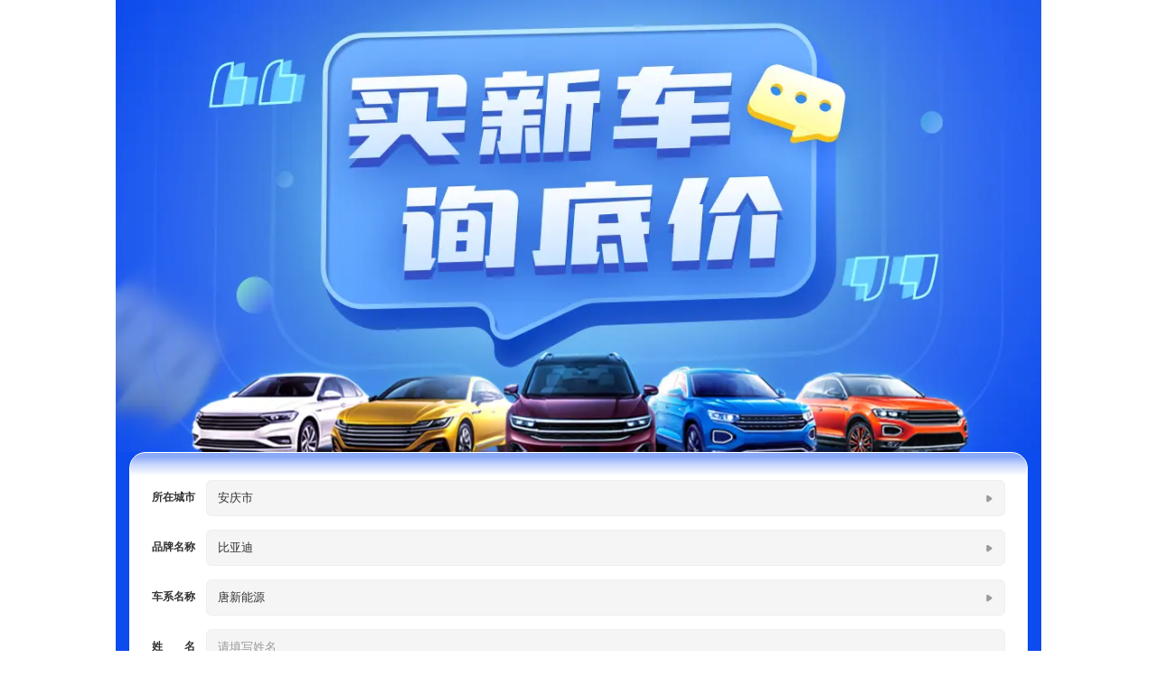

--- FILE ---
content_type: text/html; charset=utf-8
request_url: https://cc.smzdm.com/h5/pages/cartopic/?id=1&seriesid=3430
body_size: 493
content:
<!--
 * @Author: zhaiqianqian zhaiqianqian@smzdm.com
 * @Date: 2022-09-09 15:51:23
 * @LastEditors: zhaiqianqian zhaiqianqian@smzdm.com
 * @LastEditTime: 2022-12-12 18:29:17
 * @FilePath: /h5_zdm_business/src/pages/cartopic/index.ejs
 * @Description: 这是默认设置,请设置`customMade`, 打开koroFileHeader查看配置 进行设置: https://github.com/OBKoro1/koro1FileHeader/wiki/%E9%85%8D%E7%BD%AE
-->
<!DOCTYPE html>
<html lang="en">
<head>
    <meta charset="UTF-8">
    <title>买新车询底价</title>
    <meta name="apple-touch-fullscreen" content="yes">
    <meta name="format-detection" content="telephone=no,email=no,address=no" />
    <meta name="viewport" content="width=device-width, initial-scale=1.0, maximum-scale=1.0, user-scalable=0">
<link href="https://res.smzdm.com/h5/h5_zdm_business/dist/css/cartopic/index.4b0df3f.css" rel="stylesheet"></head>
<body>
    <div id="app"></div>
<script type="text/javascript" src="https://res.smzdm.com/h5/h5_zdm_business/dist/js/cartopic/index.91680bf.js"></script></body>
</html>


--- FILE ---
content_type: text/html; charset=UTF-8
request_url: https://cc.smzdm.com/api/area/get_area_by_ip?ip=
body_size: 149
content:
{"data":{"province":"\u4fc4\u4ea5\u4fc4\u5dde","city":"\u90fd\u67cf\u6797","ip":"3.19.76.185"},"error_code":0,"error_msg":""}

--- FILE ---
content_type: text/html; charset=UTF-8
request_url: https://cc.smzdm.com/api/outside/get_thematic_status?id=1
body_size: 95
content:
{"data":{"status":1},"error_code":0,"error_msg":""}

--- FILE ---
content_type: text/html; charset=UTF-8
request_url: https://cc.smzdm.com/api/car/get_car_series?brand_id=&id=1&city=&car_series_id=3430
body_size: 353
content:
{"data":{"list":[{"id":338795,"thematic_primary_id":83,"thematic_type":1,"budget_source_id":1,"out_order_info":"1","subtask_id":"","manufacturer_id":146,"manufacturer_name":"\u6bd4\u4e9a\u8fea","brand_id":75,"brand_name":"\u6bd4\u4e9a\u8fea","brand_initial":"B","car_series_id":3430,"car_series_name":"\u5510\u65b0\u80fd\u6e90","start_time":"2023-05-15 00:00:00","end_time":"2030-06-25 23:59:59","city_codes":"","is_delete":2,"create_time":"2024-09-11 14:53:59","if_nation":1,"area_list":[]}],"total":1},"error_code":0,"error_msg":""}

--- FILE ---
content_type: text/html; charset=UTF-8
request_url: https://cc.smzdm.com/api/car/get_area_list?is_mainland=1&province=&city=&with_letter=1&id=1
body_size: 343
content:
{"error_code":0,"error_msg":"","data":{"list":[{"name":"\u5b89\u5fbd\u7701","letter":"A"},{"name":"\u5317\u4eac\u5e02","letter":"B"},{"name":"\u91cd\u5e86\u5e02","letter":"C"},{"name":"\u798f\u5efa\u7701","letter":"F"},{"name":"\u5e7f\u4e1c\u7701","letter":"G"},{"name":"\u5e7f\u897f\u58ee\u65cf\u81ea\u6cbb\u533a","letter":"G"},{"name":"\u7518\u8083\u7701","letter":"G"},{"name":"\u8d35\u5dde\u7701","letter":"G"},{"name":"\u6cb3\u5317\u7701","letter":"H"},{"name":"\u6cb3\u5357\u7701","letter":"H"},{"name":"\u6d77\u5357\u7701","letter":"H"},{"name":"\u6e56\u5317\u7701","letter":"H"},{"name":"\u6e56\u5357\u7701","letter":"H"},{"name":"\u9ed1\u9f99\u6c5f\u7701","letter":"H"},{"name":"\u5409\u6797\u7701","letter":"J"},{"name":"\u6c5f\u82cf\u7701","letter":"J"},{"name":"\u6c5f\u897f\u7701","letter":"J"},{"name":"\u8fbd\u5b81\u7701","letter":"L"},{"name":"\u5185\u8499\u53e4\u81ea\u6cbb\u533a","letter":"N"},{"name":"\u5b81\u590f\u56de\u65cf\u81ea\u6cbb\u533a","letter":"N"},{"name":"\u9752\u6d77\u7701","letter":"Q"},{"name":"\u4e0a\u6d77\u5e02","letter":"S"},{"name":"\u56db\u5ddd\u7701","letter":"S"},{"name":"\u5c71\u4e1c\u7701","letter":"S"},{"name":"\u5c71\u897f\u7701","letter":"S"},{"name":"\u9655\u897f\u7701","letter":"S"},{"name":"\u5929\u6d25\u5e02","letter":"T"},{"name":"\u65b0\u7586\u7ef4\u543e\u5c14\u81ea\u6cbb\u533a","letter":"X"},{"name":"\u897f\u85cf\u81ea\u6cbb\u533a","letter":"X"},{"name":"\u4e91\u5357\u7701","letter":"Y"},{"name":"\u6d59\u6c5f\u7701","letter":"Z"}],"total_num":31,"province":"","city":"","level":0}}

--- FILE ---
content_type: text/html; charset=UTF-8
request_url: https://cc.smzdm.com/api/car/get_area_list?is_mainland=0&province=&city=&with_letter=1&id=1
body_size: 92
content:
{"error_code":0,"error_msg":"","data":{"list":[{"name":"\u6fb3\u95e8\u7279\u522b\u884c\u653f\u533a","letter":"A"},{"name":"\u4e2d\u56fd\u53f0\u6e7e","letter":"Z"},{"name":"\u4e2d\u56fd\u9999\u6e2f","letter":"Z"}],"total_num":3,"province":"","city":"","level":0}}

--- FILE ---
content_type: text/html; charset=UTF-8
request_url: https://cc.smzdm.com/api/car/get_brand_list?id=1&city=%E9%83%BD%E6%9F%8F%E6%9E%97
body_size: 5
content:
{"data":[],"error_code":-1,"error_msg":"\u672a\u67e5\u5230\u8be5\u57ce\u5e02\u4fe1\u606f"}

--- FILE ---
content_type: text/html; charset=UTF-8
request_url: https://cc.smzdm.com/api/car/get_car_series?brand_id=75&id=1&city=%E9%83%BD%E6%9F%8F%E6%9E%97&car_series_id=3430
body_size: 4
content:
{"data":[],"error_code":-1,"error_msg":"\u672a\u67e5\u5230\u8be5\u57ce\u5e02\u4fe1\u606f"}

--- FILE ---
content_type: text/html; charset=UTF-8
request_url: https://cc.smzdm.com/api/car/get_area_list?is_mainland=1&province=%E5%AE%89%E5%BE%BD%E7%9C%81&city=&with_letter=1&id=1
body_size: 196
content:
{"error_code":0,"error_msg":"","data":{"list":[{"name":"\u5b89\u5e86\u5e02","letter":"A"},{"name":"\u4eb3\u5dde\u5e02","letter":"B"},{"name":"\u868c\u57e0\u5e02","letter":"B"},{"name":"\u6c60\u5dde\u5e02","letter":"C"},{"name":"\u6ec1\u5dde\u5e02","letter":"C"},{"name":"\u961c\u9633\u5e02","letter":"F"},{"name":"\u5408\u80a5\u5e02","letter":"H"},{"name":"\u6dee\u5317\u5e02","letter":"H"},{"name":"\u6dee\u5357\u5e02","letter":"H"},{"name":"\u9ec4\u5c71\u5e02","letter":"H"},{"name":"\u516d\u5b89\u5e02","letter":"L"},{"name":"\u9a6c\u978d\u5c71\u5e02","letter":"M"},{"name":"\u5bbf\u5dde\u5e02","letter":"S"},{"name":"\u94dc\u9675\u5e02","letter":"T"},{"name":"\u829c\u6e56\u5e02","letter":"W"},{"name":"\u5ba3\u57ce\u5e02","letter":"X"}],"total_num":16,"province":"\u5b89\u5fbd\u7701","city":"","level":1}}

--- FILE ---
content_type: text/html; charset=UTF-8
request_url: https://cc.smzdm.com/api/car/get_brand_list?id=1&city=%E5%AE%89%E5%BA%86%E5%B8%82
body_size: 3128
content:
{"data":{"list":[{"brand_id":33,"brand_name":"\u5965\u8fea","brand_initial":"A","if_nation":1,"area_list":[]},{"brand_id":584,"brand_name":"\u963f\u83ab\u8fea\u7f57","brand_initial":"A","if_nation":1,"area_list":[]},{"brand_id":378,"brand_name":"AUXUN\u50b2\u65cb","brand_initial":"A","if_nation":1,"area_list":[]},{"brand_id":221,"brand_name":"\u5b89\u51ef\u5ba2\u8f66","brand_initial":"A","if_nation":1,"area_list":[]},{"brand_id":34,"brand_name":"\u963f\u5c14\u6cd5\u00b7\u7f57\u5bc6\u6b27","brand_initial":"A","if_nation":1,"area_list":[]},{"brand_id":35,"brand_name":"\u963f\u65af\u987f\u00b7\u9a6c\u4e01","brand_initial":"A","if_nation":1,"area_list":[]},{"brand_id":397,"brand_name":"Aspark","brand_initial":"A","if_nation":1,"area_list":[]},{"brand_id":617,"brand_name":"\u963f\u5a1c\u4e9a","brand_initial":"A","if_nation":1,"area_list":[]},{"brand_id":272,"brand_name":"ARCFOX\u6781\u72d0","brand_initial":"A","if_nation":1,"area_list":[]},{"brand_id":439,"brand_name":"AM\u6653\u5965","brand_initial":"A","if_nation":1,"area_list":[]},{"brand_id":502,"brand_name":"\u963f\u7ef4\u5854","brand_initial":"A","if_nation":1,"area_list":[]},{"brand_id":313,"brand_name":"\u57c3\u5b89","brand_initial":"A","if_nation":1,"area_list":[]},{"brand_id":173,"brand_name":"\u5317\u4eac\u6c7d\u8f66","brand_initial":"B","if_nation":1,"area_list":[]},{"brand_id":27,"brand_name":"\u5317\u4eac","brand_initial":"B","if_nation":1,"area_list":[]},{"brand_id":351,"brand_name":"\u5b9d\u9a90\u6c7d\u8f66","brand_initial":"B","if_nation":1,"area_list":[]},{"brand_id":593,"brand_name":"\u5317\u6c7d\u96f7\u9a70","brand_initial":"B","if_nation":1,"area_list":[]},{"brand_id":601,"brand_name":"\u5df4\u83f2\u7279\u6c7d\u8f66","brand_initial":"B","if_nation":1,"area_list":[]},{"brand_id":392,"brand_name":"\u94c2\u9a70","brand_initial":"B","if_nation":1,"area_list":[]},{"brand_id":608,"brand_name":"\u5317\u6c7d\u6cf0\u666e","brand_initial":"B","if_nation":1,"area_list":[]},{"brand_id":75,"brand_name":"\u6bd4\u4e9a\u8fea","brand_initial":"B","if_nation":1,"area_list":[]},{"brand_id":36,"brand_name":"\u5954\u9a70","brand_initial":"B","if_nation":1,"area_list":[]},{"brand_id":40,"brand_name":"\u4fdd\u65f6\u6377","brand_initial":"B","if_nation":1,"area_list":[]},{"brand_id":13,"brand_name":"\u6807\u81f4","brand_initial":"B","if_nation":1,"area_list":[]},{"brand_id":120,"brand_name":"\u5b9d\u9a8f","brand_initial":"B","if_nation":1,"area_list":[]},{"brand_id":140,"brand_name":"\u535a\u901f","brand_initial":"B","if_nation":1,"area_list":[]},{"brand_id":440,"brand_name":"\u6bd4\u514b\u6c7d\u8f66","brand_initial":"B","if_nation":1,"area_list":[]},{"brand_id":14,"brand_name":"\u672c\u7530","brand_initial":"B","if_nation":1,"area_list":[]},{"brand_id":38,"brand_name":"\u522b\u514b","brand_initial":"B","if_nation":1,"area_list":[]},{"brand_id":39,"brand_name":"\u5bbe\u5229","brand_initial":"B","if_nation":1,"area_list":[]},{"brand_id":472,"brand_name":"\u5317\u6c7d\u745e\u7fd4","brand_initial":"B","if_nation":1,"area_list":[]},{"brand_id":15,"brand_name":"\u5b9d\u9a6c","brand_initial":"B","if_nation":1,"area_list":[]},{"brand_id":154,"brand_name":"BAW\u5317\u6c7d\u5236\u9020","brand_initial":"B","if_nation":1,"area_list":[]},{"brand_id":486,"brand_name":"\u767e\u667a\u65b0\u80fd\u6e90","brand_initial":"B","if_nation":1,"area_list":[]},{"brand_id":95,"brand_name":"\u5954\u817e","brand_initial":"B","if_nation":1,"area_list":[]},{"brand_id":196,"brand_name":"\u6210\u529f\u6c7d\u8f66","brand_initial":"C","if_nation":1,"area_list":[]},{"brand_id":366,"brand_name":"\u8f66\u9a70\u6c7d\u8f66","brand_initial":"C","if_nation":1,"area_list":[]},{"brand_id":579,"brand_name":"\u66f9\u64cd\u6c7d\u8f66","brand_initial":"C","if_nation":1,"area_list":[]},{"brand_id":582,"brand_name":"\u957f\u5b89\u542f\u6e90","brand_initial":"C","if_nation":1,"area_list":[]},{"brand_id":585,"brand_name":"\u8d85\u5883\u6c7d\u8f66","brand_initial":"C","if_nation":1,"area_list":[]},{"brand_id":400,"brand_name":"\u521b\u7ef4\u6c7d\u8f66","brand_initial":"C","if_nation":1,"area_list":[]},{"brand_id":76,"brand_name":"\u957f\u5b89","brand_initial":"C","if_nation":1,"area_list":[]},{"brand_id":77,"brand_name":"\u957f\u57ce","brand_initial":"C","if_nation":1,"area_list":[]},{"brand_id":294,"brand_name":"\u957f\u5b89\u51ef\u7a0b","brand_initial":"C","if_nation":1,"area_list":[]},{"brand_id":299,"brand_name":"\u957f\u5b89\u8de8\u8d8a","brand_initial":"C","if_nation":1,"area_list":[]},{"brand_id":477,"brand_name":"\u6a59\u4ed5","brand_initial":"C","if_nation":1,"area_list":[]},{"brand_id":163,"brand_name":"\u957f\u5b89\u6b27\u5c1a","brand_initial":"C","if_nation":1,"area_list":[]},{"brand_id":165,"brand_name":"\u4e1c\u98ce\u98ce\u884c","brand_initial":"D","if_nation":1,"area_list":[]},{"brand_id":326,"brand_name":"\u4e1c\u98ce\u00b7\u745e\u6cf0\u7279","brand_initial":"D","if_nation":1,"area_list":[]},{"brand_id":169,"brand_name":"DS","brand_initial":"D","if_nation":1,"area_list":[]},{"brand_id":559,"brand_name":"\u5927\u529b\u725b\u9b54\u738b","brand_initial":"D","if_nation":1,"area_list":[]},{"brand_id":32,"brand_name":"\u4e1c\u98ce","brand_initial":"D","if_nation":1,"area_list":[]},{"brand_id":1,"brand_name":"\u5927\u4f17","brand_initial":"D","if_nation":1,"area_list":[]},{"brand_id":113,"brand_name":"\u4e1c\u98ce\u98ce\u795e","brand_initial":"D","if_nation":1,"area_list":[]},{"brand_id":187,"brand_name":"\u4e1c\u98ce\u98ce\u5ea6","brand_initial":"D","if_nation":1,"area_list":[]},{"brand_id":597,"brand_name":"\u4e1c\u98ce\u5955\u6d3e","brand_initial":"D","if_nation":1,"area_list":[]},{"brand_id":259,"brand_name":"\u4e1c\u98ce\u98ce\u5149","brand_initial":"D","if_nation":1,"area_list":[]},{"brand_id":613,"brand_name":"\u9053\u6717\u683c","brand_initial":"D","if_nation":1,"area_list":[]},{"brand_id":405,"brand_name":"\u5927\u8fd0","brand_initial":"D","if_nation":1,"area_list":[]},{"brand_id":406,"brand_name":"\u4e1c\u98ce\u5bcc\u5eb7","brand_initial":"D","if_nation":1,"area_list":[]},{"brand_id":142,"brand_name":"\u4e1c\u98ce\u5c0f\u5eb7","brand_initial":"D","if_nation":1,"area_list":[]},{"brand_id":447,"brand_name":"\u4e1c\u98ce\u7eb3\u7c73","brand_initial":"D","if_nation":1,"area_list":[]},{"brand_id":81,"brand_name":"\u4e1c\u5357","brand_initial":"D","if_nation":1,"area_list":[]},{"brand_id":451,"brand_name":"\u4e1c\u98ce\u5fa1\u98ce","brand_initial":"D","if_nation":1,"area_list":[]},{"brand_id":480,"brand_name":"\u7535\u52a8\u5c4b","brand_initial":"D","if_nation":1,"area_list":[]},{"brand_id":96,"brand_name":"\u798f\u7530","brand_initial":"F","if_nation":1,"area_list":[]},{"brand_id":577,"brand_name":"\u65b9\u7a0b\u8c79","brand_initial":"F","if_nation":1,"area_list":[]},{"brand_id":3,"brand_name":"\u4e30\u7530","brand_initial":"F","if_nation":1,"area_list":[]},{"brand_id":248,"brand_name":"Faraday Future","brand_initial":"F","if_nation":1,"area_list":[]},{"brand_id":8,"brand_name":"\u798f\u7279","brand_initial":"F","if_nation":1,"area_list":[]},{"brand_id":434,"brand_name":"\u98de\u789f\u6c7d\u8f66","brand_initial":"F","if_nation":1,"area_list":[]},{"brand_id":438,"brand_name":"\u98de\u51e1\u6c7d\u8f66","brand_initial":"F","if_nation":1,"area_list":[]},{"brand_id":42,"brand_name":"\u6cd5\u62c9\u5229","brand_initial":"F","if_nation":1,"area_list":[]},{"brand_id":329,"brand_name":"\u5e7f\u6c7d\u96c6\u56e2","brand_initial":"G","if_nation":1,"area_list":[]},{"brand_id":565,"brand_name":"\u56fd\u5409\u5546\u7528\u8f66","brand_initial":"G","if_nation":1,"area_list":[]},{"brand_id":383,"brand_name":"\u9ad8\u5408\u6c7d\u8f66","brand_initial":"G","if_nation":1,"area_list":[]},{"brand_id":82,"brand_name":"\u5e7f\u6c7d\u4f20\u797a","brand_initial":"G","if_nation":1,"area_list":[]},{"brand_id":304,"brand_name":"\u56fd\u91d1\u6c7d\u8f66","brand_initial":"G","if_nation":1,"area_list":[]},{"brand_id":542,"brand_name":"\u534e\u590f\u9886\u8230","brand_initial":"H","if_nation":1,"area_list":[]},{"brand_id":97,"brand_name":"\u9ec4\u6d77","brand_initial":"H","if_nation":1,"area_list":[]},{"brand_id":181,"brand_name":"\u54c8\u5f17","brand_initial":"H","if_nation":1,"area_list":[]},{"brand_id":590,"brand_name":"\u660a\u94c2","brand_initial":"H","if_nation":1,"area_list":[]},{"brand_id":376,"brand_name":"\u5408\u521b\u6c7d\u8f66","brand_initial":"H","if_nation":1,"area_list":[]},{"brand_id":245,"brand_name":"\u534e\u51ef","brand_initial":"H","if_nation":1,"area_list":[]},{"brand_id":600,"brand_name":"\u6052\u4fe1\u81f4\u8fdc","brand_initial":"H","if_nation":1,"area_list":[]},{"brand_id":428,"brand_name":"\u6052\u9a70","brand_initial":"H","if_nation":1,"area_list":[]},{"brand_id":442,"brand_name":"\u534e\u6668\u65b0\u65e5","brand_initial":"H","if_nation":1,"area_list":[]},{"brand_id":446,"brand_name":"\u5b8f\u8fdc\u6c7d\u8f66","brand_initial":"H","if_nation":1,"area_list":[]},{"brand_id":150,"brand_name":"\u6d77\u683c","brand_initial":"H","if_nation":1,"area_list":[]},{"brand_id":469,"brand_name":"\u6052\u6da6\u6c7d\u8f66","brand_initial":"H","if_nation":1,"area_list":[]},{"brand_id":86,"brand_name":"\u6d77\u9a6c","brand_initial":"H","if_nation":1,"area_list":[]},{"brand_id":91,"brand_name":"\u7ea2\u65d7","brand_initial":"H","if_nation":1,"area_list":[]},{"brand_id":498,"brand_name":"\u534e\u6893\u6c7d\u8f66","brand_initial":"H","if_nation":1,"area_list":[]},{"brand_id":509,"brand_name":"\u9e3f\u8499\u667a\u884c","brand_initial":"H","if_nation":1,"area_list":[]},{"brand_id":164,"brand_name":"\u6052\u5929","brand_initial":"H","if_nation":1,"area_list":[]},{"brand_id":476,"brand_name":"iCAR","brand_initial":"i","if_nation":1,"area_list":[]},{"brand_id":25,"brand_name":"\u5409\u5229\u6c7d\u8f66","brand_initial":"J","if_nation":1,"area_list":[]},{"brand_id":319,"brand_name":"\u6377\u9014","brand_initial":"J","if_nation":1,"area_list":[]},{"brand_id":525,"brand_name":"\u6c5f\u6dee\u745e\u98ce","brand_initial":"J","if_nation":1,"area_list":[]},{"brand_id":543,"brand_name":"\u6c5f\u5357\u6c7d\u8f66","brand_initial":"J","if_nation":1,"area_list":[]},{"brand_id":560,"brand_name":"\u91d1\u7425\u65b0\u80fd\u6e90","brand_initial":"J","if_nation":1,"area_list":[]},{"brand_id":175,"brand_name":"\u91d1\u65c5","brand_initial":"J","if_nation":1,"area_list":[]},{"brand_id":575,"brand_name":"\u5409\u5229\u94f6\u6cb3","brand_initial":"J","if_nation":1,"area_list":[]},{"brand_id":516,"brand_name":"\u6781\u8d8a","brand_initial":"J","if_nation":1,"area_list":[]},{"brand_id":356,"brand_name":"\u94a7\u5929","brand_initial":"J","if_nation":1,"area_list":[]},{"brand_id":576,"brand_name":"\u6c5f\u94c3\u6676\u9a6c\u6c7d\u8f66","brand_initial":"J","if_nation":1,"area_list":[]},{"brand_id":358,"brand_name":"\u6377\u8fbe","brand_initial":"J","if_nation":1,"area_list":[]},{"brand_id":371,"brand_name":"\u6377\u5c3c\u8d5b\u601d","brand_initial":"J","if_nation":1,"area_list":[]},{"brand_id":583,"brand_name":"\u6c5f\u6dee\u9487\u4e3a","brand_initial":"J","if_nation":1,"area_list":[]},{"brand_id":373,"brand_name":"\u5409\u5229\u51e0\u4f55","brand_initial":"J","if_nation":1,"area_list":[]},{"brand_id":589,"brand_name":"\u6781\u77f3","brand_initial":"J","if_nation":1,"area_list":[]},{"brand_id":592,"brand_name":"\u6c5f\u6dee\u6c7d\u8f66","brand_initial":"J","if_nation":1,"area_list":[]},{"brand_id":599,"brand_name":"\u666f\u98de\u6c7d\u8f66","brand_initial":"J","if_nation":1,"area_list":[]},{"brand_id":607,"brand_name":"\u5409\u7965\u6c7d\u8f66","brand_initial":"J","if_nation":1,"area_list":[]},{"brand_id":119,"brand_name":"\u6c5f\u94c3","brand_initial":"J","if_nation":1,"area_list":[]},{"brand_id":270,"brand_name":"\u6c5f\u94c3\u96c6\u56e2\u65b0\u80fd\u6e90","brand_initial":"J","if_nation":1,"area_list":[]},{"brand_id":419,"brand_name":"\u91d1\u51a0\u6c7d\u8f66","brand_initial":"J","if_nation":1,"area_list":[]},{"brand_id":456,"brand_name":"\u6781\u6c2a","brand_initial":"J","if_nation":1,"area_list":[]},{"brand_id":83,"brand_name":"\u91d1\u676f","brand_initial":"J","if_nation":1,"area_list":[]},{"brand_id":145,"brand_name":"\u91d1\u9f99","brand_initial":"J","if_nation":1,"area_list":[]},{"brand_id":151,"brand_name":"\u4e5d\u9f99","brand_initial":"J","if_nation":1,"area_list":[]},{"brand_id":84,"brand_name":"\u6c5f\u6c7d\u96c6\u56e2","brand_initial":"J","if_nation":1,"area_list":[]},{"brand_id":44,"brand_name":"\u6377\u8c79","brand_initial":"J","if_nation":1,"area_list":[]},{"brand_id":46,"brand_name":"Jeep","brand_initial":"J","if_nation":1,"area_list":[]},{"brand_id":528,"brand_name":"\u711c\u9a70","brand_initial":"K","if_nation":1,"area_list":[]},{"brand_id":100,"brand_name":"\u79d1\u5c3c\u8d5b\u514b","brand_initial":"K","if_nation":1,"area_list":[]},{"brand_id":101,"brand_name":"\u5f00\u745e","brand_initial":"K","if_nation":1,"area_list":[]},{"brand_id":574,"brand_name":"\u51ef\u9a6c","brand_initial":"K","if_nation":1,"area_list":[]},{"brand_id":353,"brand_name":"Karma","brand_initial":"K","if_nation":1,"area_list":[]},{"brand_id":213,"brand_name":"\u5f00\u6c83\u6c7d\u8f66","brand_initial":"K","if_nation":1,"area_list":[]},{"brand_id":214,"brand_name":"\u51ef\u7ffc","brand_initial":"K","if_nation":1,"area_list":[]},{"brand_id":224,"brand_name":"\u5361\u5347","brand_initial":"K","if_nation":1,"area_list":[]},{"brand_id":47,"brand_name":"\u51ef\u8fea\u62c9\u514b","brand_initial":"K","if_nation":1,"area_list":[]},{"brand_id":501,"brand_name":"\u514b\u8482\u6c7d\u8f66","brand_initial":"K","if_nation":1,"area_list":[]},{"brand_id":508,"brand_name":"\u514b\u6155\u52d2","brand_initial":"K","if_nation":1,"area_list":[]},{"brand_id":52,"brand_name":"\u96f7\u514b\u8428\u65af","brand_initial":"L","if_nation":1,"area_list":[]},{"brand_id":54,"brand_name":"\u52b3\u65af\u83b1\u65af","brand_initial":"L","if_nation":1,"area_list":[]},{"brand_id":320,"brand_name":"LEVC","brand_initial":"L","if_nation":1,"area_list":[]},{"brand_id":536,"brand_name":"\u96f7\u8fbe\u6c7d\u8f66","brand_initial":"L","if_nation":1,"area_list":[]},{"brand_id":343,"brand_name":"\u9886\u9014\u6c7d\u8f66","brand_initial":"L","if_nation":1,"area_list":[]},{"brand_id":345,"brand_name":"\u7406\u60f3\u6c7d\u8f66","brand_initial":"L","if_nation":1,"area_list":[]},{"brand_id":572,"brand_name":"\u73d1\u81f4","brand_initial":"L","if_nation":1,"area_list":[]},{"brand_id":580,"brand_name":"\u84dd\u7535","brand_initial":"L","if_nation":1,"area_list":[]},{"brand_id":587,"brand_name":"\u84dd\u64ce\u6c7d\u8f66","brand_initial":"L","if_nation":1,"area_list":[]},{"brand_id":588,"brand_name":"\u83f1\u52bf\u6c7d\u8f66","brand_initial":"L","if_nation":1,"area_list":[]},{"brand_id":598,"brand_name":"\u7075\u6089","brand_initial":"L","if_nation":1,"area_list":[]},{"brand_id":118,"brand_name":"Lorinser","brand_initial":"L","if_nation":1,"area_list":[]},{"brand_id":610,"brand_name":"\u793c\u9a8a\u6c7d\u8f66","brand_initial":"L","if_nation":1,"area_list":[]},{"brand_id":612,"brand_name":"\u4e50\u9053","brand_initial":"L","if_nation":1,"area_list":[]},{"brand_id":420,"brand_name":"\u51cc\u5b9d\u6c7d\u8f66","brand_initial":"L","if_nation":1,"area_list":[]},{"brand_id":425,"brand_name":"\u5c9a\u56fe\u6c7d\u8f66","brand_initial":"L","if_nation":1,"area_list":[]},{"brand_id":279,"brand_name":"\u9886\u514b","brand_initial":"L","if_nation":1,"area_list":[]},{"brand_id":124,"brand_name":"\u7406\u5ff5","brand_initial":"L","if_nation":1,"area_list":[]},{"brand_id":441,"brand_name":"LUMMA","brand_initial":"L","if_nation":1,"area_list":[]},{"brand_id":444,"brand_name":"\u9f99\u7a0b\u6c7d\u8f66","brand_initial":"L","if_nation":1,"area_list":[]},{"brand_id":497,"brand_name":"\u83b1\u8335\u6c7d\u8f66","brand_initial":"L","if_nation":1,"area_list":[]},{"brand_id":48,"brand_name":"\u5170\u535a\u57fa\u5c3c","brand_initial":"L","if_nation":1,"area_list":[]},{"brand_id":49,"brand_name":"\u8def\u864e","brand_initial":"L","if_nation":1,"area_list":[]},{"brand_id":50,"brand_name":"\u8def\u7279\u65af","brand_initial":"L","if_nation":1,"area_list":[]},{"brand_id":51,"brand_name":"\u6797\u80af","brand_initial":"L","if_nation":1,"area_list":[]},{"brand_id":519,"brand_name":"LIMGENE\u51cc\u9645","brand_initial":"L","if_nation":1,"area_list":[]},{"brand_id":318,"brand_name":"\u96f6\u8dd1\u6c7d\u8f66","brand_initial":"L","if_nation":1,"area_list":[]},{"brand_id":56,"brand_name":"MINI","brand_initial":"M","if_nation":1,"area_list":[]},{"brand_id":57,"brand_name":"\u739b\u838e\u62c9\u8482","brand_initial":"M","if_nation":1,"area_list":[]},{"brand_id":541,"brand_name":"\u731b\u58eb","brand_initial":"M","if_nation":1,"area_list":[]},{"brand_id":58,"brand_name":"\u9a6c\u81ea\u8fbe","brand_initial":"M","if_nation":1,"area_list":[]},{"brand_id":552,"brand_name":"\u8fc8\u8d8a","brand_initial":"M","if_nation":1,"area_list":[]},{"brand_id":374,"brand_name":"\u8fc8\u838e\u9510","brand_initial":"M","if_nation":1,"area_list":[]},{"brand_id":129,"brand_name":"\u8fc8\u51ef\u4f26","brand_initial":"M","if_nation":1,"area_list":[]},{"brand_id":443,"brand_name":"\u6469\u767b\u6c7d\u8f66","brand_initial":"M","if_nation":1,"area_list":[]},{"brand_id":20,"brand_name":"\u540d\u7235","brand_initial":"M","if_nation":1,"area_list":[]},{"brand_id":309,"brand_name":"\u54ea\u5412\u6c7d\u8f66","brand_initial":"N","if_nation":1,"area_list":[]},{"brand_id":331,"brand_name":"\u6b27\u62c9","brand_initial":"O","if_nation":1,"area_list":[]},{"brand_id":604,"brand_name":"\u6b27\u94c3\u6c7d\u8f66","brand_initial":"O","if_nation":1,"area_list":[]},{"brand_id":523,"brand_name":"OBBIN","brand_initial":"O","if_nation":1,"area_list":[]},{"brand_id":449,"brand_name":"\u670b\u514b\u6c7d\u8f66","brand_initial":"P","if_nation":1,"area_list":[]},{"brand_id":308,"brand_name":"Polestar\u6781\u661f","brand_initial":"P","if_nation":1,"area_list":[]},{"brand_id":26,"brand_name":"\u5947\u745e","brand_initial":"Q","if_nation":1,"area_list":[]},{"brand_id":62,"brand_name":"\u8d77\u4e9a","brand_initial":"Q","if_nation":1,"area_list":[]},{"brand_id":616,"brand_name":"\u9a90\u851a\u6c7d\u8f66","brand_initial":"Q","if_nation":1,"area_list":[]},{"brand_id":122,"brand_name":"\u542f\u8fb0","brand_initial":"Q","if_nation":1,"area_list":[]},{"brand_id":487,"brand_name":"\u5947\u745e\u65b0\u80fd\u6e90","brand_initial":"Q","if_nation":1,"area_list":[]},{"brand_id":337,"brand_name":"\u5bb9\u5927\u667a\u9020","brand_initial":"R","if_nation":1,"area_list":[]},{"brand_id":63,"brand_name":"\u65e5\u4ea7","brand_initial":"R","if_nation":1,"area_list":[]},{"brand_id":416,"brand_name":"\u777f\u84dd\u6c7d\u8f66","brand_initial":"R","if_nation":1,"area_list":[]},{"brand_id":296,"brand_name":"\u745e\u9a70\u65b0\u80fd\u6e90","brand_initial":"R","if_nation":1,"area_list":[]},{"brand_id":19,"brand_name":"\u8363\u5a01","brand_initial":"R","if_nation":1,"area_list":[]},{"brand_id":530,"brand_name":"\u6df1\u84dd\u6c7d\u8f66","brand_initial":"S","if_nation":1,"area_list":[]},{"brand_id":330,"brand_name":"\u601d\u7693","brand_initial":"S","if_nation":1,"area_list":[]},{"brand_id":564,"brand_name":"\u76db\u5510","brand_initial":"S","if_nation":1,"area_list":[]},{"brand_id":65,"brand_name":"\u65af\u5df4\u9c81","brand_initial":"S","if_nation":1,"area_list":[]},{"brand_id":67,"brand_name":"\u65af\u67ef\u8fbe","brand_initial":"S","if_nation":1,"area_list":[]},{"brand_id":68,"brand_name":"\u4e09\u83f1","brand_initial":"S","if_nation":1,"area_list":[]},{"brand_id":238,"brand_name":"\u65af\u8fbe\u6cf0\u514b","brand_initial":"S","if_nation":1,"area_list":[]},{"brand_id":606,"brand_name":"\u4e16\u6781","brand_initial":"S","if_nation":1,"area_list":[]},{"brand_id":269,"brand_name":"SWM\u65af\u5a01\u6c7d\u8f66","brand_initial":"S","if_nation":1,"area_list":[]},{"brand_id":402,"brand_name":"\u4e0a\u5586","brand_initial":"S","if_nation":1,"area_list":[]},{"brand_id":426,"brand_name":"\u795e\u5dde","brand_initial":"S","if_nation":1,"area_list":[]},{"brand_id":436,"brand_name":"SONGSAN MOTORS","brand_initial":"S","if_nation":1,"area_list":[]},{"brand_id":482,"brand_name":"\u7533\u9f99\u6c7d\u8f66","brand_initial":"S","if_nation":1,"area_list":[]},{"brand_id":45,"brand_name":"smart","brand_initial":"s","if_nation":1,"area_list":[]},{"brand_id":155,"brand_name":"\u4e0a\u6c7d\u5927\u901aMAXUS","brand_initial":"S","if_nation":1,"area_list":[]},{"brand_id":306,"brand_name":"SRM\u946b\u6e90","brand_initial":"S","if_nation":1,"area_list":[]},{"brand_id":503,"brand_name":"\u6c99\u9f99\u6c7d\u8f66","brand_initial":"S","if_nation":1,"area_list":[]},{"brand_id":162,"brand_name":"\u601d\u94ed","brand_initial":"S","if_nation":1,"area_list":[]},{"brand_id":133,"brand_name":"\u7279\u65af\u62c9","brand_initial":"T","if_nation":1,"area_list":[]},{"brand_id":458,"brand_name":"\u5766\u514b","brand_initial":"T","if_nation":1,"area_list":[]},{"brand_id":161,"brand_name":"\u817e\u52bf","brand_initial":"T","if_nation":1,"area_list":[]},{"brand_id":520,"brand_name":"\u62d3\u9510\u65af\u7279","brand_initial":"T","if_nation":1,"area_list":[]},{"brand_id":167,"brand_name":"\u4e94\u5341\u94c3","brand_initial":"W","if_nation":1,"area_list":[]},{"brand_id":537,"brand_name":"\u7ef4\u52aa\u65af","brand_initial":"W","if_nation":1,"area_list":[]},{"brand_id":573,"brand_name":"\u672a\u5965\u6c7d\u8f66","brand_initial":"W","if_nation":1,"area_list":[]},{"brand_id":114,"brand_name":"\u4e94\u83f1\u6c7d\u8f66","brand_initial":"W","if_nation":1,"area_list":[]},{"brand_id":70,"brand_name":"\u6c83\u5c14\u6c83","brand_initial":"W","if_nation":1,"area_list":[]},{"brand_id":408,"brand_name":"\u74e6\u6ecb","brand_initial":"W","if_nation":1,"area_list":[]},{"brand_id":283,"brand_name":"\u9b4f\u724c","brand_initial":"W","if_nation":1,"area_list":[]},{"brand_id":284,"brand_name":"\u851a\u6765","brand_initial":"W","if_nation":1,"area_list":[]},{"brand_id":507,"brand_name":"\u4f1f\u660a\u6c7d\u8f66","brand_initial":"W","if_nation":1,"area_list":[]},{"brand_id":522,"brand_name":"\u4e07\u8c61\u6c7d\u8f66","brand_initial":"W","if_nation":1,"area_list":[]},{"brand_id":527,"brand_name":"\u65b0\u5409\u5965","brand_initial":"X","if_nation":1,"area_list":[]},{"brand_id":545,"brand_name":"\u5c0f\u8dd1\u8f66","brand_initial":"X","if_nation":1,"area_list":[]},{"brand_id":350,"brand_name":"\u661f\u9014","brand_initial":"X","if_nation":1,"area_list":[]},{"brand_id":197,"brand_name":"\u65b0\u9f99\u9a6c\u6c7d\u8f66","brand_initial":"X","if_nation":1,"area_list":[]},{"brand_id":71,"brand_name":"\u96ea\u4f5b\u5170","brand_initial":"X","if_nation":1,"area_list":[]},{"brand_id":72,"brand_name":"\u96ea\u94c1\u9f99","brand_initial":"X","if_nation":1,"area_list":[]},{"brand_id":275,"brand_name":"\u5c0f\u9e4f","brand_initial":"X","if_nation":1,"area_list":[]},{"brand_id":12,"brand_name":"\u73b0\u4ee3","brand_initial":"X","if_nation":1,"area_list":[]},{"brand_id":457,"brand_name":"\u5c0f\u864e","brand_initial":"X","if_nation":1,"area_list":[]},{"brand_id":489,"brand_name":"\u5c0f\u7c73\u6c7d\u8f66","brand_initial":"X","if_nation":1,"area_list":[]},{"brand_id":540,"brand_name":"\u8fdc\u822a\u6c7d\u8f66","brand_initial":"Y","if_nation":1,"area_list":[]},{"brand_id":546,"brand_name":"\u8d8a\u754c","brand_initial":"Y","if_nation":1,"area_list":[]},{"brand_id":548,"brand_name":"\u60a0\u5b9d\u5229","brand_initial":"Y","if_nation":1,"area_list":[]},{"brand_id":554,"brand_name":"\u4ef0\u671b","brand_initial":"Y","if_nation":1,"area_list":[]},{"brand_id":110,"brand_name":"\u4e00\u6c7d","brand_initial":"Y","if_nation":1,"area_list":[]},{"brand_id":581,"brand_name":"\u8fd0\u826f\u6c7d\u8f66","brand_initial":"Y","if_nation":1,"area_list":[]},{"brand_id":382,"brand_name":"\u8fdc\u7a0b","brand_initial":"Y","if_nation":1,"area_list":[]},{"brand_id":73,"brand_name":"\u82f1\u83f2\u5c3c\u8fea","brand_initial":"Y","if_nation":1,"area_list":[]},{"brand_id":286,"brand_name":"\u4e91\u5ea6","brand_initial":"Y","if_nation":1,"area_list":[]},{"brand_id":144,"brand_name":"\u4f9d\u7ef4\u67ef","brand_initial":"Y","if_nation":1,"area_list":[]},{"brand_id":467,"brand_name":"\u96c5\u5347\u6c7d\u8f66","brand_initial":"Y","if_nation":1,"area_list":[]},{"brand_id":298,"brand_name":"\u5b87\u901a\u5ba2\u8f66","brand_initial":"Y","if_nation":1,"area_list":[]},{"brand_id":206,"brand_name":"\u77e5\u8c46","brand_initial":"Z","if_nation":1,"area_list":[]},{"brand_id":602,"brand_name":"\u4e2d\u56fd\u91cd\u6c7d","brand_initial":"Z","if_nation":1,"area_list":[]},{"brand_id":74,"brand_name":"\u4e2d\u5174","brand_initial":"Z","if_nation":1,"area_list":[]},{"brand_id":393,"brand_name":"\u4e2d\u56fd\u91cd\u6c7dVGV","brand_initial":"Z","if_nation":1,"area_list":[]},{"brand_id":448,"brand_name":"\u667a\u5df1\u6c7d\u8f66","brand_initial":"Z","if_nation":1,"area_list":[]},{"brand_id":495,"brand_name":"\u667a\u70b9\u6c7d\u8f66","brand_initial":"Z","if_nation":1,"area_list":[]},{"brand_id":94,"brand_name":"\u4f17\u6cf0","brand_initial":"Z","if_nation":1,"area_list":[]}],"total":247},"error_code":0,"error_msg":""}

--- FILE ---
content_type: text/css
request_url: https://res.smzdm.com/h5/h5_zdm_business/dist/css/cartopic/index.4b0df3f.css
body_size: 6794
content:
.z-damo[data-v-72061d13]{font-family:PingFang SC,Heiti SC,San Francisco,Helvetica,Arial,sans-serif;margin:0;padding:0;-webkit-box-sizing:border-box;box-sizing:border-box;-webkit-tap-highlight-color:rgba(0,0,0,0)}.disabled .z-base-btn-select .ac[data-v-72061d13]{opacity:.3}.z-base-btn-select[data-v-72061d13]{-webkit-tap-highlight-color:transparent;cursor:pointer}.z-base-btn-select .label[data-v-72061d13],.z-base-btn-select .opt[data-v-72061d13]{display:inline-block;vertical-align:middle}.z-base-btn-select .label[data-v-72061d13]{margin-left:5px}.z-base-btn-select .opt[data-v-72061d13]{width:19px;height:19px;background-size:19px!important}.z-base-btn-select .opt.gray[data-v-72061d13]{background:url(https://res.smzdm.com/zmui/v1/img/radio-default-2.png) no-repeat 50%}.z-base-btn-select .opt.white[data-v-72061d13]{background:url(https://res.smzdm.com/zmui/v1/img/radio-default-3.png) no-repeat 50%}.z-base-btn-select .opt.ac[data-v-72061d13]{background-image:url(https://res.smzdm.com/zmui/v1/img/radio-ac.png)}.z-base-btn-select .opt.ac.disabled[data-v-72061d13]{opacity:.3}.z-base-btn-select .opt.disabled-cursor[data-v-72061d13]{cursor:not-allowed}.z-base-btn-select.square .opt.gray[data-v-72061d13]{background:url(https://res.smzdm.com/zmui/v1/img/checkbox-default-2.png) no-repeat 50%}.z-base-btn-select.square .opt.white[data-v-72061d13]{background:url(https://res.smzdm.com/zmui/v1/img/checkbox-default-3.png) no-repeat 50%}.z-base-btn-select.square .opt.ac[data-v-72061d13]{background-image:url(https://res.smzdm.com/zmui/v1/img/checkbox-ac.png)}.z-damo[data-v-dc4f1bd8]{font-family:PingFang SC,Heiti SC,San Francisco,Helvetica,Arial,sans-serif;margin:0;padding:0;-webkit-box-sizing:border-box;box-sizing:border-box;-webkit-tap-highlight-color:rgba(0,0,0,0)}.z-damo-icon[data-v-dc4f1bd8]{display:inline-block;text-rendering:auto;-webkit-font-smoothing:antialiased}.z-damo[data-v-3aec1f8d]{font-family:PingFang SC,Heiti SC,San Francisco,Helvetica,Arial,sans-serif;margin:0;padding:0;-webkit-box-sizing:border-box;box-sizing:border-box;-webkit-tap-highlight-color:rgba(0,0,0,0)}.z-dialog[data-v-3aec1f8d]{max-height:450px;-webkit-box-sizing:border-box;box-sizing:border-box;z-index:999}.z-dialog .head-icon-wrap[data-v-3aec1f8d]{text-align:center;height:57px}.z-dialog .head-icon-wrap~.z-damo-title[data-v-3aec1f8d]{padding:0}.z-dialog .head-icon-wrap .head-icon[data-v-3aec1f8d]{width:90px;height:90px;border-radius:50%;-webkit-transform:translateY(-50%);-ms-transform:translateY(-50%);transform:translateY(-50%)}.z-dialog .head-image[data-v-3aec1f8d]{width:100%;height:95px;-o-object-fit:cover;object-fit:cover;border-radius:12px 12px 0 0}.z-dialog .z-damo-title[data-v-3aec1f8d]{padding:18px 15px 0;font-size:16px;font-weight:700;line-height:28px;color:#333;text-align:center}.z-dialog .z-damo-title .z-damo-title-txt[data-v-3aec1f8d]{margin-bottom:13px}.z-dialog .z-damo-content[data-v-3aec1f8d]{padding:0 18px;max-height:318px;font-size:15px;line-height:27px;color:#333;margin-bottom:18px;overflow-y:auto;word-break:break-all;-webkit-overflow-scrolling:touch;white-space:pre-wrap}.z-dialog .z-damo-content[data-v-3aec1f8d].no-title{margin-top:18px;text-align:center}.z-dialog .z-damo-content[data-v-3aec1f8d] a{color:#447dbd;text-decoration:none}.z-dialog .z-damo-content[data-v-3aec1f8d] .content-wrap{display:-webkit-box;display:-ms-flexbox;display:flex;-webkit-box-align:center;-ms-flex-align:center;align-items:center;min-height:54px;-ms-flex-wrap:wrap;flex-wrap:wrap}.z-dialog .z-damo-content[data-v-3aec1f8d] .content-wrap .default-content{width:100%}.z-dialog .z-damo-footer[data-v-3aec1f8d]{padding:0 15px 15px;font-size:15px;font-weight:500;text-align:center;display:-webkit-box;display:-ms-flexbox;display:flex;-webkit-box-align:center;-ms-flex-align:center;align-items:center;-webkit-box-pack:justify;-ms-flex-pack:justify;justify-content:space-between}.z-dialog .z-damo-footer .z-damo-confirm-btn[data-v-3aec1f8d]{width:100%;border-radius:6px;background-image:-o-linear-gradient(341deg,#ff724b 3%,#e62828);background-image:linear-gradient(109deg,#ff724b 3%,#e62828);color:#fff;height:40px;line-height:40px}.z-dialog .z-damo-footer .z-damo-cancel-btn[data-v-3aec1f8d]{width:100%;height:40px;line-height:40px;border-radius:6px;background:#f5f5f5;color:#333}.z-damo-mr15[data-v-3aec1f8d]{margin-right:15px}.z-damo[data-v-c352ad6c]{font-family:PingFang SC,Heiti SC,San Francisco,Helvetica,Arial,sans-serif;margin:0;padding:0;-webkit-box-sizing:border-box;box-sizing:border-box;-webkit-tap-highlight-color:rgba(0,0,0,0)}.fade-enter-active[data-v-c352ad6c],.fade-leave-active[data-v-c352ad6c]{-webkit-transition:opacity .3s ease;-o-transition:opacity .3s ease;transition:opacity .3s ease}.fade-enter[data-v-c352ad6c],.fade-leave-to[data-v-c352ad6c]{opacity:0}.toast-wrap[data-v-c352ad6c]{position:fixed;left:12px;right:12px;bottom:12px;padding:16px 15px;background-color:rgba(0,0,0,.8);color:#fff;font-size:12px;line-height:18px;border-radius:6px;margin-bottom:env(safe-area-inset-bottom);display:-webkit-box;display:-ms-flexbox;display:flex;z-index:999}.toast-wrap.center[data-v-c352ad6c]{-webkit-box-align:center;-ms-flex-align:center;align-items:center}.toast-wrap .icon[data-v-c352ad6c]{font-size:20px;height:18px;margin-top:-1px;margin-right:6px}.toast-wrap .text[data-v-c352ad6c]{-webkit-box-flex:1;-ms-flex:1;flex:1;font-weight:700}.toast-wrap .confirm-text-wrap span[data-v-c352ad6c]{vertical-align:middle}.toast-wrap .confirm-text-wrap i[data-v-c352ad6c]{vertical-align:middle;margin-left:3px}.toast-center-wrap[data-v-c352ad6c]{position:fixed;left:0;top:50%;z-index:999;width:100%;text-align:center;-webkit-transform:translateY(-50%);-ms-transform:translateY(-50%);transform:translateY(-50%)}.toast-center-wrap .text[data-v-c352ad6c]{display:inline-block;max-width:285px;background:rgba(0,0,0,.8);color:#fff;padding:22.5px 25px;font-size:15px;border-radius:10px;text-align:center;margin:0 auto}.slider-box .city-list{padding-top:24px;padding-bottom:100px;position:relative}.slider-box .city-list:after{content:"";position:absolute;left:0;top:0;width:100%;height:1px;background-color:#eee;-webkit-transform:scaleY(.5);-ms-transform:scaleY(.5);transform:scaleY(.5)}.slider-box .city-list li{font-size:14px;color:#333;margin-bottom:24px}.slider-box .city-list li .letter{color:#999;display:inline-block;width:24px}.slider-box .city-list li .letter.hide{opacity:0}.slider-box .city-list li .active{color:#e62828}.slider-box .city-list li:last-of-type{margin-bottom:156px}@font-face{font-family:zmui-icon;src:url(https://res.smzdm.com/h5/h5_zdm_business/dist/fonts/zmui-icon.cd56bce7.cd56bce.eot);src:url(https://res.smzdm.com/h5/h5_zdm_business/dist/fonts/zmui-icon.cd56bce7.cd56bce.eot#iefix) format("embedded-opentype"),url(https://res.smzdm.com/h5/h5_zdm_business/dist/fonts/zmui-icon.d9e3fcf9.d9e3fcf.woff2) format("woff2"),url(https://res.smzdm.com/h5/h5_zdm_business/dist/fonts/zmui-icon.5c53cfa6.5c53cfa.ttf) format("truetype"),url(https://res.smzdm.com/h5/h5_zdm_business/dist/fonts/zmui-icon.bd7251cf.bd7251c.woff) format("woff"),url([data-uri]#zmui-icon) format("svg");font-weight:400;font-style:normal;font-display:block}[class*=" zicon-"],[class^=zicon-]{font-family:zmui-icon!important;speak:never;font-style:normal;font-weight:400;font-variant:normal;text-transform:none;line-height:1;-webkit-font-smoothing:antialiased;-moz-osx-font-smoothing:grayscale}.zicon-clock-round:before{content:"\e93e"}.zicon-my-interest:before{content:"\e93c"}.zicon-interest-tag:before{content:"\e93d"}.zicon-biserial:before{content:"\e935"}.zicon-mosaic:before{content:"\e936"}.zicon-thumb-down:before{content:"\e937"}.zicon-uniserial:before{content:"\e938"}.zicon-warn:before{content:"\e939"}.zicon-brand-R:before{content:"\e93a"}.zicon-all-brand:before{content:"\e93b"}.zicon-pingce:before{content:"\e934"}.zicon-icon-tip-off:before{content:"\e933"}.zicon-drawer:before{content:"\e92f"}.zicon-sort-up:before{content:"\e930"}.zicon-reset:before{content:"\e931"}.zicon-vs:before{content:"\e932"}.zicon-eraser-fill:before{content:"\e92d"}.zicon-pencil-fill:before{content:"\e92e"}.zicon-male:before{content:"\e92c"}.zicon-i:before{content:"\e914"}.zicon-H2:before{content:"\e923"}.zicon-alignment-right:before{content:"\e91b"}.zicon-row-spacing:before{content:"\e90e"}.zicon-moon:before{content:"\e90f"}.zicon-H4:before{content:"\e910"}.zicon-menu:before{content:"\e911"}.zicon-H3:before{content:"\e912"}.zicon-previous-step:before{content:"\e913"}.zicon-alignment-middle:before{content:"\e915"}.zicon-delete:before{content:"\e916"}.zicon-H1:before{content:"\e917"}.zicon-B:before{content:"\e918"}.zicon-split-line:before{content:"\e919"}.zicon-contents-bold1:before{content:"\e91a"}.zicon-font-color:before{content:"\e91c"}.zicon-text-indent:before{content:"\e91d"}.zicon-alignment-left:before{content:"\e91e"}.zicon-alignment-justify:before{content:"\e91f"}.zicon-H:before{content:"\e920"}.zicon-markdown:before{content:"\e921"}.zicon-alignment:before{content:"\e922"}.zicon-import:before{content:"\e924"}.zicon-bg-color:before{content:"\e925"}.zicon-brush:before{content:"\e926"}.zicon-next-step:before{content:"\e927"}.zicon-quote-right:before{content:"\e928"}.zicon-order-list:before{content:"\e929"}.zicon-eraser:before{content:"\e92a"}.zicon-underline:before{content:"\e92b"}.zicon-Alipay:before{content:"\e909"}.zicon-wechat-circle-fill:before{content:"\e90a"}.zicon-wechat:before{content:"\e90b"}.zicon-Alipay-circle-fill:before{content:"\e90c"}.zicon-alarm-clock:before{content:"\e90d"}.zicon-question-o-circle-thin:before{content:"\e908"}.zicon-r18:before{content:"\e906"}.zicon-boxing-glove:before{content:"\e907"}.zicon-back-top:before{content:"\e905"}.zicon-bag-check-fill:before{content:"\e900"}.zicon-bag-check:before{content:"\e901"}.zicon-bell-check:before{content:"\e902"}.zicon-bell-money:before{content:"\e903"}.zicon-group:before{content:"\e904"}.zicon-account:before{content:"\f0000"}.zicon-accusation:before{content:"\f0001"}.zicon-advertising:before{content:"\f0002"}.zicon-arrow-down-bold:before{content:"\f0003"}.zicon-arrow-down-heavy:before{content:"\f0004"}.zicon-arrow-down:before{content:"\f0005"}.zicon-arrow-left-bold:before{content:"\f0006"}.zicon-arrow-left-heavy:before{content:"\f0007"}.zicon-arrow-left:before{content:"\f0008"}.zicon-arrow-right-bold:before{content:"\f0009"}.zicon-arrow-right-circle:before{content:"\f000a"}.zicon-arrow-right-heavy:before{content:"\f000b"}.zicon-arrow-right:before{content:"\f000c"}.zicon-arrow-up-bold:before{content:"\f000d"}.zicon-arrow-up-heavy:before{content:"\f000e"}.zicon-arrow-up:before{content:"\f000f"}.zicon-award-circle-fill:before{content:"\f0010"}.zicon-award-fill:before{content:"\f0011"}.zicon-award:before{content:"\f0012"}.zicon-bin:before{content:"\f0013"}.zicon-bing:before{content:"\f0014"}.zicon-book:before{content:"\f0015"}.zicon-buzhi:before{content:"\f0016"}.zicon-calendar:before{content:"\f0017"}.zicon-camera-fill:before{content:"\f0018"}.zicon-camera-r:before{content:"\f0019"}.zicon-camera-switch:before{content:"\f001a"}.zicon-camera:before{content:"\f001b"}.zicon-cart-circle-fill:before{content:"\f001c"}.zicon-cart-fill:before{content:"\f001d"}.zicon-cart:before{content:"\f001e"}.zicon-category:before{content:"\f001f"}.zicon-chart:before{content:"\f0020"}.zicon-check-bold:before{content:"\f0021"}.zicon-check-circle-bold-fill:before{content:"\f0022"}.zicon-check-circle-fill:before{content:"\f0023"}.zicon-check-circle:before{content:"\f0024"}.zicon-check-heavy:before{content:"\f0025"}.zicon-check-square-bold-fill:before{content:"\f0026"}.zicon-check-square-fill:before{content:"\f0027"}.zicon-check-square:before{content:"\f0028"}.zicon-check:before{content:"\f0029"}.zicon-chevron-down:before{content:"\f002a"}.zicon-chevron-left:before{content:"\f002b"}.zicon-chevron-right:before{content:"\f002c"}.zicon-chevron-up:before{content:"\f002d"}.zicon-circle-fill:before{content:"\f002e"}.zicon-circle:before{content:"\f002f"}.zicon-clock-fill:before{content:"\f0030"}.zicon-clock:before{content:"\f0031"}.zicon-close:before{content:"\f0032"}.zicon-column-circle-fill:before{content:"\f0033"}.zicon-column-fill:before{content:"\f0034"}.zicon-column:before{content:"\f0035"}.zicon-comment-r:before{content:"\f0036"}.zicon-comment:before{content:"\f0037"}.zicon-contents-bold:before{content:"\f0038"}.zicon-copy-fill:before{content:"\f0039"}.zicon-copy:before{content:"\f003a"}.zicon-coupon-fill:before{content:"\f003b"}.zicon-coupon:before{content:"\f003c"}.zicon-cover:before{content:"\f003d"}.zicon-cross-bold:before{content:"\f003e"}.zicon-cross-circle-fill:before{content:"\f003f"}.zicon-cross-circle:before{content:"\f0040"}.zicon-cross-heavy:before{content:"\f0041"}.zicon-cross:before{content:"\f0042"}.zicon-cutting:before{content:"\f0043"}.zicon-decline:before{content:"\f0044"}.zicon-diamond:before{content:"\f0045"}.zicon-dislike-recently:before{content:"\f0046"}.zicon-dislike:before{content:"\f0047"}.zicon-download:before{content:"\f0048"}.zicon-email:before{content:"\f0049"}.zicon-evaluate-r:before{content:"\f004a"}.zicon-evaluate:before{content:"\f004b"}.zicon-exclamation:before{content:"\f004c"}.zicon-expression:before{content:"\f004d"}.zicon-eye-off:before{content:"\f004e"}.zicon-eye:before{content:"\f004f"}.zicon-fader:before{content:"\f0050"}.zicon-female:before{content:"\f0051"}.zicon-filter:before{content:"\f0052"}.zicon-fire-circle-fill:before{content:"\f0053"}.zicon-fire-fill:before{content:"\f0054"}.zicon-fire:before{content:"\f0055"}.zicon-fixed-phone:before{content:"\f0056"}.zicon-flag-double-line:before{content:"\f0057"}.zicon-flag-off:before{content:"\f0058"}.zicon-flag:before{content:"\f0059"}.zicon-flashbulb-off:before{content:"\f005a"}.zicon-flashbulb:before{content:"\f005b"}.zicon-fold:before{content:"\f005c"}.zicon-font:before{content:"\f005d"}.zicon-forbid:before{content:"\f005e"}.zicon-gift:before{content:"\f005f"}.zicon-heart-check:before{content:"\f0060"}.zicon-heart-plus:before{content:"\f0061"}.zicon-heart:before{content:"\f0062"}.zicon-histogram:before{content:"\f0063"}.zicon-home:before{content:"\f0064"}.zicon-i-circle-fill:before{content:"\f0065"}.zicon-i-circle:before{content:"\f0066"}.zicon-keyboard:before{content:"\f0067"}.zicon-lab:before{content:"\f0068"}.zicon-lighting:before{content:"\f0069"}.zicon-link:before{content:"\f006a"}.zicon-location:before{content:"\f006b"}.zicon-lock:before{content:"\f006c"}.zicon-loudspeaker-fill:before{content:"\f006d"}.zicon-loudspeaker:before{content:"\f006e"}.zicon-magnifier:before{content:"\f006f"}.zicon-microphone:before{content:"\f0070"}.zicon-mission:before{content:"\f0071"}.zicon-more-horizontal-circle-fill:before{content:"\f0072"}.zicon-more-horizontal:before{content:"\f0073"}.zicon-more-vertical-bold:before{content:"\f0074"}.zicon-more-vertical-circle-fill:before{content:"\f0075"}.zicon-more-vertical:before{content:"\f0076"}.zicon-mute:before{content:"\f0077"}.zicon-paster:before{content:"\f0078"}.zicon-pencil:before{content:"\f0079"}.zicon-phone:before{content:"\f007a"}.zicon-picture:before{content:"\f007b"}.zicon-planet:before{content:"\f007c"}.zicon-play-fill:before{content:"\f007d"}.zicon-play:before{content:"\f007e"}.zicon-plus-bold:before{content:"\f007f"}.zicon-plus-circle-fill:before{content:"\f0080"}.zicon-plus-circle-square:before{content:"\f0081"}.zicon-plus-circle:before{content:"\f0082"}.zicon-plus-fill:before{content:"\f0083"}.zicon-plus-heavy:before{content:"\f0084"}.zicon-plus:before{content:"\f0085"}.zicon-purse:before{content:"\f0086"}.zicon-recorder:before{content:"\f0087"}.zicon-red-envelope:before{content:"\f0088"}.zicon-refresh-bold:before{content:"\f0089"}.zicon-refresh:before{content:"\f008a"}.zicon-return:before{content:"\f008b"}.zicon-rise:before{content:"\f008c"}.zicon-robot:before{content:"\f008d"}.zicon-rotate-left:before{content:"\f008e"}.zicon-rotate-right:before{content:"\f008f"}.zicon-scan:before{content:"\f0090"}.zicon-screen:before{content:"\f0091"}.zicon-select-circle:before{content:"\f0092"}.zicon-service:before{content:"\f0093"}.zicon-set:before{content:"\f0094"}.zicon-share:before{content:"\f0095"}.zicon-shop:before{content:"\f0096"}.zicon-shopping-bag-circle-fill:before{content:"\f0097"}.zicon-shopping-bag-fill:before{content:"\f0098"}.zicon-shopping-bag:before{content:"\f0099"}.zicon-social:before{content:"\f009a"}.zicon-square:before{content:"\f009b"}.zicon-star-fill:before{content:"\f009c"}.zicon-star:before{content:"\f009d"}.zicon-stop-fill:before{content:"\f009e"}.zicon-stop:before{content:"\f009f"}.zicon-storage:before{content:"\f00a0"}.zicon-tag-circle-fill:before{content:"\f00a1"}.zicon-tag-fill:before{content:"\f00a2"}.zicon-tag-off:before{content:"\f00a3"}.zicon-tag:before{content:"\f00a4"}.zicon-thumb-up-fill:before{content:"\f00a5"}.zicon-thumb-up:before{content:"\f00a6"}.zicon-tip-off-circle-fill:before{content:"\f00a7"}.zicon-tip-off:before{content:"\f00a8"}.zicon-topic-circle-fill:before{content:"\f00a9"}.zicon-topic:before{content:"\f00aa"}.zicon-triangle-down-fill:before{content:"\f00ab"}.zicon-triangle-left-fill:before{content:"\f00ac"}.zicon-triangle-right-fill:before{content:"\f00ad"}.zicon-triangle-up-fill:before{content:"\f00ae"}.zicon-trophy-circle-fill:before{content:"\f00af"}.zicon-trophy-fill:before{content:"\f00b0"}.zicon-trophy:before{content:"\f00b1"}.zicon-unfold:before{content:"\f00b2"}.zicon-volume:before{content:"\f00b3"}.zicon-voucher-circle-fill:before{content:"\f00b4"}.zicon-voucher-fill:before{content:"\f00b5"}.zicon-voucher:before{content:"\f00b6"}.zicon-weibo:before{content:"\f00b7"}.zicon-write-r:before{content:"\f00b8"}.zicon-write:before{content:"\f00b9"}.zicon-zhi:before{content:"\f00ba"}.z-damo[data-v-12001fb8]{font-family:PingFang SC,Heiti SC,San Francisco,Helvetica,Arial,sans-serif;margin:0;padding:0;-webkit-box-sizing:border-box;box-sizing:border-box;-webkit-tap-highlight-color:rgba(0,0,0,0)}@font-face{font-family:d-din;src:url(https://res.smzdm.com/zmui/v1/fonts/D-DIN-Bold.ttf)}.mask-enter-active[data-v-12001fb8],.mask-leave-active[data-v-12001fb8]{-webkit-transition:all .3s;-o-transition:all .3s;transition:all .3s}.mask-enter[data-v-12001fb8],.mask-leave-to[data-v-12001fb8]{opacity:0!important}.bottom-enter[data-v-12001fb8],.bottom-leave-to[data-v-12001fb8]{-webkit-transform:translateY(100%)!important;-ms-transform:translateY(100%)!important;transform:translateY(100%)!important;opacity:0!important}.top-enter[data-v-12001fb8],.top-leave-to[data-v-12001fb8]{-webkit-transform:translateY(-100%)!important;-ms-transform:translateY(-100%)!important;transform:translateY(-100%)!important;opacity:0!important}.left-enter[data-v-12001fb8],.left-leave-to[data-v-12001fb8]{-webkit-transform:translateX(-100%)!important;-ms-transform:translateX(-100%)!important;transform:translateX(-100%)!important;opacity:0!important}.right-enter[data-v-12001fb8],.right-leave-to[data-v-12001fb8]{-webkit-transform:translateX(100%)!important;-ms-transform:translateX(100%)!important;transform:translateX(100%)!important;opacity:0!important}.center-enter[data-v-12001fb8],.center-leave-to[data-v-12001fb8]{-webkit-transform:translate(-50%,-65%)!important;-ms-transform:translate(-50%,-65%)!important;transform:translate(-50%,-65%)!important;opacity:0!important}.z-popup .z-damo-mask[data-v-12001fb8]{position:fixed;top:0;left:0;z-index:10;width:100%;height:100%;background-color:rgba(0,0,0,.7)}.z-popup-content[data-v-12001fb8]{background-color:#fff;position:fixed;z-index:11;will-change:transform;-webkit-transition:all .3s;-o-transition:all .3s;transition:all .3s;-webkit-box-sizing:border-box;box-sizing:border-box}.z-popup-content.iphoneX[data-v-12001fb8]{padding-bottom:34px}.z-popup-content.z-damo-bottom[data-v-12001fb8]{bottom:0;left:0;border-radius:18px 18px 0 0;max-height:80%;width:100%;min-height:100px;-webkit-transform:translateY(0);-ms-transform:translateY(0);transform:translateY(0)}.z-popup-content.z-damo-bottom .z-damo-close-btn[data-v-12001fb8]{width:15px;height:15px;position:absolute;right:21px;top:21px}.z-popup-content.z-damo-top[data-v-12001fb8]{left:0;top:0;border-radius:0 0 18px 18px;-webkit-transform:translateY(0);-ms-transform:translateY(0);transform:translateY(0);width:100%;min-height:100px}.z-popup-content.z-damo-left[data-v-12001fb8]{left:0;border-radius:0 18px 18px 0}.z-popup-content.z-damo-left[data-v-12001fb8],.z-popup-content.z-damo-right[data-v-12001fb8]{top:0;-webkit-transform:translateX(0);-ms-transform:translateX(0);transform:translateX(0);height:100%;width:80%}.z-popup-content.z-damo-right[data-v-12001fb8]{right:0;border-radius:18px 0 0 18px}.z-popup-content.z-damo-center[data-v-12001fb8]{left:50%;top:50%;-webkit-transform:translate(-50%,-50%);-ms-transform:translate(-50%,-50%);transform:translate(-50%,-50%);border-radius:12px;width:285px;margin-top:-27.5px}.z-popup-content.z-damo-center .z-damo-close-btn[data-v-12001fb8]{position:absolute;bottom:-55px;left:50%;border-radius:50%;-webkit-transform:translateX(-50%);-ms-transform:translateX(-50%);transform:translateX(-50%);width:30px;text-align:center;height:30px;line-height:34px;border:1px solid hsla(0,0%,100%,.5);background-color:rgba(0,0,0,.3);color:#fff;font-size:18px;-webkit-box-sizing:content-box;box-sizing:content-box}.z-popup-content.z-damo-center .z-content-wrap[data-v-12001fb8]{overflow:auto;max-height:450px;border-radius:12px}.edit-box .z-popup-content.z-damo-bottom{max-height:90%}.fl{float:left}.clearfix:after{visibility:hidden;display:block;font-size:0;content:"";clear:both;height:0}.edit-box{overflow:hidden}.edit-box .close-icon{width:24px;height:24px;position:absolute;top:27px;right:27px;background:#f5f5f5;border-radius:50%;text-align:center;line-height:24px}.edit-box .close-icon i{line-height:24px}.edit-box .fixed{background:#fff}.edit-box .scroll-content{overflow-y:scroll;padding:0 27px;position:relative}.edit-box .title{margin:31px 27px 30px;font-size:19px;font-weight:600;color:#333;height:19px;line-height:19px}.edit-box .city-list{position:relative;padding-bottom:100px}.edit-box .city-list li{font-size:14px;color:#333;margin-bottom:24px}.edit-box .city-list li .letter{color:#999;display:inline-block;width:24px}.edit-box .city-list li .letter.hide{opacity:0}.edit-box .city-list li .active{color:#e62828}.edit-box .city-list li:last-of-type{margin-bottom:156px}.edit-box .type{padding:0 27px 43px}.edit-box .type li{font-size:14px;margin-right:30px;height:14px;line-height:14px}.edit-box .type li.active{font-weight:600;position:relative}.edit-box .type li.active:after{content:"";position:absolute;bottom:-13px;left:50%;margin-left:-15px;width:30px;height:4px;background-color:#e62828}.edit-box .address-detail{width:100%;margin-bottom:27px}.edit-box .address-detail ul{overflow:scroll;white-space:nowrap}.edit-box .address-detail ul::-webkit-scrollbar{display:none}.edit-box .address-detail li{display:inline-block;font-size:14px;color:#333}.edit-box .address-detail li span{display:block;height:16px;line-height:16px}.edit-box .address-detail li.active{color:#e62828;font-weight:700}.edit-box .address-detail li .pint-icon{width:16px;position:relative;margin:0 6px}.edit-box .address-detail li .first{padding-left:27px}.edit-box .address-detail li .last{padding-right:27px}.edit-box .hot-city-box .htc-title{margin-bottom:18px;font-size:14px;color:#999;height:14px;line-height:14px}.edit-box .hot-city-box .hot-city{padding:0 13px;display:-webkit-box;display:-ms-flexbox;display:flex;-webkit-box-pack:justify;-ms-flex-pack:justify;justify-content:space-between;position:relative}.edit-box .hot-city-box .hot-city li{font-size:14px;margin-bottom:24px;height:14px;line-height:14px}.from-right{animation:mymove .5s;-webkit-animation:mymove .5s}.from-left{animation:myleave .5s;-webkit-animation:myleave .5s}@keyframes mymove{0%{left:100%}to{left:0}}@-webkit-keyframes mymove{0%{left:100%}to{left:0}}@keyframes myleave{0%{left:-100%}to{left:0}}@-webkit-keyframes myleave{0%{left:-100%}to{left:0}}body,html{-webkit-transform:translate(0);-ms-transform:translate(0);transform:translate(0)}.mask,body,html{height:100%;max-width:1024px!important}.mask{width:100%;background:rgba(0,0,0,.7);position:fixed;top:0;bottom:0;display:-webkit-box;display:-ms-flexbox;display:flex;-webkit-box-align:center;-ms-flex-align:center;align-items:center;-webkit-box-pack:center;-ms-flex-pack:center;justify-content:center;font-size:20px;color:#fff}.main{min-height:100%;background:-o-radial-gradient(52% 13%,circle,#7fa9fc,#0c4bed 32%);background:radial-gradient(circle at 52% 13%,#7fa9fc,#0c4bed 32%)}.main .banner{height:4.88rem;width:100%;background:url(https://res.smzdm.com/zhuanti/car-topic/toutu.png) no-repeat bottom;background-size:cover}.main .content{padding:0 15px}.main .content .box{width:100%;border-radius:18px;border:1px solid #fff;background-image:-webkit-gradient(linear,left top,left bottom,color-stop(1%,hsla(0,0%,100%,.52)),color-stop(3%,hsla(0,0%,100%,.77)),color-stop(6%,#fff));background-image:-o-linear-gradient(top,hsla(0,0%,100%,.52) 1%,hsla(0,0%,100%,.77) 3%,#fff 6%);background-image:linear-gradient(180deg,hsla(0,0%,100%,.52) 1%,hsla(0,0%,100%,.77) 3%,#fff 6%);-webkit-box-sizing:border-box;box-sizing:border-box;padding:30px 24px}.main .content .box .info-list .list-item{display:-webkit-box;display:-ms-flexbox;display:flex;-webkit-box-align:center;-ms-flex-align:center;align-items:center;margin-bottom:15px}.main .content .box .info-list .list-item:last-child{margin-bottom:0}.main .content .box .info-list .list-item .name{width:48px;height:18px;font-size:12px;color:#333;font-weight:700;-ms-flex-negative:0;flex-shrink:0;margin-right:12px}.main .content .box .info-list .list-item .input-wrap,.main .content .box .info-list .list-item .name{display:-webkit-box;display:-ms-flexbox;display:flex;-webkit-box-pack:justify;-ms-flex-pack:justify;justify-content:space-between}.main .content .box .info-list .list-item .input-wrap{width:100%;-webkit-box-sizing:border-box;box-sizing:border-box;height:40px;border-radius:6px;border:.5px solid #eee;background-color:#f5f5f5;padding:0 12px;-webkit-box-align:center;-ms-flex-align:center;align-items:center}.main .content .box .info-list .list-item .input-wrap .input-name{font-size:13px;color:#999}.main .content .box .info-list .list-item .input-wrap .input-value{font-size:13px;color:#333}.main .content .box .info-list .list-item .input-wrap input{font-size:13px;padding-left:0;color:#333}.main .content .box .info-list .list-item .input-wrap input::-webkit-input-placeholder{color:#999}.main .content .box .info-list .list-item .input-wrap input::-moz-placeholder{color:#999}.main .content .box .info-list .list-item .input-wrap input:-ms-input-placeholder{color:#999}.main .content .box .info-list .list-item .input-wrap input::-ms-input-placeholder{color:#999}.main .content .box .info-list .list-item .input-wrap input::placeholder{color:#999}.main .content .box .copy-right{margin-top:18px;display:-webkit-box;display:-ms-flexbox;display:flex;-webkit-box-align:start;-ms-flex-align:start;align-items:flex-start}.main .content .box .copy-right .check-box{padding-top:1px;margin-right:6px;display:-webkit-box;display:-ms-flexbox;display:flex}.main .content .box .copy-right .check-box .no-select{width:14px;height:14px;background:url(https://res.smzdm.com/zmui/v1/img/checkbox-default-2.png) no-repeat 50%;background-size:cover}.main .content .box .copy-right .check-box .selected{width:14px;height:14px;background:url(https://res.smzdm.com/zmui/v1/img/checkbox-ac.png) no-repeat 50%;background-size:cover}.main .content .box .copy-right .copy-text{font-size:12px;color:#999;line-height:16px}.main .content .box .copy-right .copy-text span{color:#333;font-weight:700}.main .content .box .add-agree-info{padding-left:20px;font-size:12px;color:#999}.main .content .box .button{margin-top:18px;height:45px;width:100%;line-height:45px;color:#fff;font-weight:700;text-align:center;border-radius:6px;-webkit-box-shadow:0 5px 10px 0 rgba(230,40,40,.2);box-shadow:0 5px 10px 0 rgba(230,40,40,.2);background-image:-webkit-gradient(linear,right top,left top,from(#e62828),to(#ff724b));background-image:-o-linear-gradient(right,#e62828,#ff724b);background-image:linear-gradient(270deg,#e62828,#ff724b)}body{font-family:PingFang SC Light,Heiti SC,San Francisco,Helvetica;color:#333;font-size:14px;word-wrap:break-word;word-break:break-all}blockquote,p{margin:0;padding:0}a{text-decoration:none;color:#333;-webkit-tap-highlight-color:rgba(255,255,255,.35);-webkit-touch-callout:none}h1,h2,h3,h4,h5,h6{margin:0}address,cite,em,i{font-style:normal}a,body,div,h1,html,img,li,p,span,ul{margin:0;padding:0;border:0;outline:none;-webkit-user-select:none;font-size-adjust:none;-webkit-text-size-adjust:100%!important;-webkit-touch-callout:none}li,ul{list-style:none}input{background:none;outline:none;border:0}[v-cloak]{display:none}.flex{display:-webkit-box;display:-ms-flexbox;display:flex;-webkit-box-orient:vertical;-webkit-box-direction:normal;-ms-flex-direction:column;flex-direction:column}.flex-1{-webkit-box-flex:1;-ms-flex:1;flex:1}.flex-row{-webkit-box-orient:horizontal;-webkit-box-direction:normal;-ms-flex-direction:row;flex-direction:row}*{-webkit-tap-highlight-color:transparent;-webkit-overflow-scrolling:touch}body,html{background-color:#fff;font-family:PingFang SC Light,Heiti SC,San Francisco,Helvetica;max-width:750px;margin:0 auto}

--- FILE ---
content_type: application/javascript
request_url: https://res.smzdm.com/h5/h5_zdm_business/dist/js/cartopic/index.91680bf.js
body_size: 132062
content:
!function(n){var r={};function i(t){if(r[t])return r[t].exports;var e=r[t]={i:t,l:!1,exports:{}};return n[t].call(e.exports,e,e.exports,i),e.l=!0,e.exports}i.m=n,i.c=r,i.d=function(t,e,n){i.o(t,e)||Object.defineProperty(t,e,{enumerable:!0,get:n})},i.r=function(t){"undefined"!=typeof Symbol&&Symbol.toStringTag&&Object.defineProperty(t,Symbol.toStringTag,{value:"Module"}),Object.defineProperty(t,"__esModule",{value:!0})},i.t=function(e,t){if(1&t&&(e=i(e)),8&t)return e;if(4&t&&"object"==typeof e&&e&&e.__esModule)return e;var n=Object.create(null);if(i.r(n),Object.defineProperty(n,"default",{enumerable:!0,value:e}),2&t&&"string"!=typeof e)for(var r in e)i.d(n,r,function(t){return e[t]}.bind(null,r));return n},i.n=function(t){var e=t&&t.__esModule?function(){return t.default}:function(){return t};return i.d(e,"a",e),e},i.o=function(t,e){return Object.prototype.hasOwnProperty.call(t,e)},i.p="https://res.smzdm.com/h5/h5_zdm_business/dist/",i(i.s="XMfj")}({"+6pO":function(t,e,n){n("mmui");var r=n("oWnS");t.exports=r("String").trim},"+OWe":function(t,e,n){"use strict";n.d(e,"a",function(){return r}),n.d(e,"b",function(){return i});var r=function(){var r=this,t=r.$createElement,i=r._self._c||t;return i("div",[i("z-popup",{staticClass:"edit-box",attrs:{position:"bottom"},model:{value:r.showPopup,callback:function(t){r.showPopup=t},expression:"showPopup"}},[i("div",{staticClass:"close-icon",on:{click:function(t){r.showPopup=!1}}},[i("z-icon",{attrs:{name:"zicon-cross-heavy",size:16,color:"#ccc"}})],1),r._v(" "),i("div",{staticClass:"fixed"},[i("div",{staticClass:"title"},[r._v("\n                请选择所在地区\n            ")]),r._v(" "),i("ul",{staticClass:"type clearfix"},[i("li",{class:1===r.active.is_mainland?"active fl":"fl",on:{click:function(t){return r.mainlandChange(1)}}},[r._v("\n                    中国大陆\n                ")]),r._v(" "),i("li",{class:0===r.active.is_mainland?"active fl":"fl",on:{click:function(t){return r.mainlandChange(0)}}},[r._v("\n                    港澳台\n                ")])]),r._v(" "),r.selected.current.province?i("div",{staticClass:"address-detail"},[i("ul",{staticClass:"clearfix"},[r._l(r.selected.current,function(t,e,n){return["level"!==e&&t?i("li",{key:n,class:r.isActive()===e?"active clearfix":"clearfix",on:{click:function(t){return r.selectedChange(e)}}},[i("span",{class:[{first:0===n},{last:"area"===e},"fl"]},[r._v("\n                                "+r._s(t)+"\n                            ")]),r._v(" "),"area"!==e?i("z-icon",{staticClass:"pint-icon fl",attrs:{name:"zicon-arrow-right-bold",size:13,color:"#ccc"}}):r._e()],1):r._e()]}),r._v(" "),r.selected.current.area?r._e():i("li",{class:"请选择"===r.active.current?"active":"",on:{click:function(t){return r.pleaseSelect()}}},[i("span",{staticClass:"fl"},[r._v("请选择")])])],2)]):r._e()]),r._v(" "),r._l(r.pcaList,function(t,e){return i("div",{directives:[{name:"show",rawName:"v-show",value:r.midData.level===t.level,expression:"midData.level === pca.level"}],key:e,class:r.moveClass,style:{height:r.scrollHeight}},[i("slideItem",{directives:[{name:"show",rawName:"v-show",value:r.midData.level===t.level,expression:"midData.level === pca.level"}],attrs:{data:t,selected:r.selected},on:{callback:r.itemHandle}})],1)})],2)],1)},i=[];r._withStripped=!0},"+W7g":function(t,e,n){var r=n("39uu"),i=n("/EgQ"),o=n("A2Ma")("match");t.exports=function(t){var e;return r(t)&&(void 0!==(e=t[o])?!!e:"RegExp"==i(t))}},"+oHS":function(t,e,n){t.exports=n("XEyi")},"+qqD":function(t,e,n){var o=n("b42z");t.exports=function(e,t,n,r){try{return r?t(o(n)[0],n[1]):t(n)}catch(t){var i=e.return;throw void 0!==i&&o(i.call(e)),t}}},"/5b1":function(t,e,n){function r(n){return function(t){var e=String(i(t));return 1&n&&(e=e.replace(a,"")),2&n&&(e=e.replace(u,"")),e}}var i=n("GHVm"),o="["+n("gfA+")+"]",a=RegExp("^"+o+o+"*"),u=RegExp(o+o+"*$");t.exports={start:r(1),end:r(2),trim:r(3)}},"/EgQ":function(t,e){var n={}.toString;t.exports=function(t){return n.call(t).slice(8,-1)}},"/FZm":function(t,e,n){t.exports=n("Kxu3")},"/Gw5":function(t,e,n){var r=n("J712");t.exports=r},"/JNE":function(t,e,n){"use strict";function c(t){if(a(t)){var e=t[v];return void 0!==e?!!e:o(t)}}var r=n("pevS"),i=n("Bvq2"),o=n("YiBS"),a=n("39uu"),f=n("T/97"),l=n("ZyXh"),d=n("bBVJ"),p=n("Q0Rw"),u=n("nJYk"),s=n("A2Ma"),h=n("SqY4"),v=s("isConcatSpreadable"),m=9007199254740991,g="Maximum allowed index exceeded",y=51<=h||!i(function(){var t=[];return t[v]=!1,t.concat()[0]!==t}),D=u("concat");r({target:"Array",proto:!0,forced:!y||!D},{concat:function(t){var e,n,r,i,o,a=f(this),u=p(a,0),s=0;for(e=-1,r=arguments.length;e<r;e++)if(c(o=-1===e?a:arguments[e])){if(i=l(o.length),m<s+i)throw TypeError(g);for(n=0;n<i;n++,s++)n in o&&d(u,s,o[n])}else{if(m<=s)throw TypeError(g);d(u,s++,o)}return u.length=s,u}})},"04M5":function(t,e,n){"use strict";var r=n("mIMY"),i=n("QYBB"),o=n("A2Ma"),a=n("wbIY"),u=o("species");t.exports=function(t){var e=r(t),n=i.f;a&&e&&!e[u]&&n(e,u,{configurable:!0,get:function(){return this}})}},"1jut":function(t,e,n){var r={};r[n("A2Ma")("toStringTag")]="z",t.exports="[object z]"===String(r)},"1lkh":function(t,e,n){var r=n("cEKj"),i=n("doUz");(t.exports=function(t,e){return i[t]||(i[t]=void 0!==e?e:{})})("versions",[]).push({version:"3.6.4",mode:r?"pure":"global",copyright:"© 2020 Denis Pushkarev (zloirock.ru)"})},"1mbr":function(t,e,n){var i=n("AnMC");t.exports=function(t,e,n,r){r&&r.enumerable?t[e]=n:i(t,e,n)}},"2AQt":function(t,e,n){"use strict";var r=n("od8Y");n.n(r).a},"2SVd":function(t,e,n){"use strict";t.exports=function(t){return/^([a-z][a-z\d\+\-\.]*:)?\/\//i.test(t)}},"2SXh":function(t,e,n){n("pevS")({target:"Object",stat:!0,sham:!n("wbIY")},{create:n("SJYm")})},"2kMU":function(t,e,n){n("yB81");var r=n("oWnS");t.exports=r("String").includes},"2uPm":function(t,e,n){var r=n("R9qo");t.exports=r},"38uj":function(t,e,n){"use strict";var r=n("FSKj");n.n(r).a},"39uu":function(t,e){t.exports=function(t){return"object"==typeof t?null!==t:"function"==typeof t}},"3nZA":function(t,e,n){"use strict";var r=n("LYCE"),i=n("G9WS");r(e,"__esModule",{value:!0}),e.default=void 0;var o=i(n("a0dU")),a=i(n("SPx3")),u=i(n("5PDf")),s=i(n("/FZm"));n("U+Ih");var c=i(n("uQrZ"));n("8+P8");var f=i(n("b+Rw"));n("hy14");var l=i(n("V0yA"));n("sqcb");var d=i(n("vpY+")),p=i(n("MtDK")),h=i(n("vDqi")),v=n("UP2w"),m=n("jHU7");e.default={mounted:function(){this.getIpCity(),this.setHtmlFontSize(),this.getThematicStatus(),(0,v.getUrlQuery)("seriesid")&&this.getCarSeries("",this.seriesid)},data:function(){return{id:(0,v.getUrlQuery)("id"),seriesid:(0,v.getUrlQuery)("seriesid"),checked:!0,show:!1,hasIp:1,province:"",city:"",brandList:[],carList:[],brandId:"",brandName:"",carName:"",name:"",tel:"",select:!1,showMarsk:!1,brandObj:{},mainObj:{},init:!1,maskMsg:"",agreeUrl:"https://res.smzdm.com/rule/wap/index.html?banner_key=gxsqs"}},computed:{addresStr:function(){return this.city||""}},watch:{city:function(){var t,e=this;this.getBrandList(),0===this.brandObj.if_nation&&(0<(0,u.default)(t=this.brandObj.area_list).call(t,function(t){return t.city===e.city&&t.province===e.province}).length?this.getCarSeries(this.brandId):this.init?(this.city=this.brandObj.area_list[0].city,this.province=this.brandObj.area_list[0].province):(this.brandId="",this.brandName="",this.brandObj="",this.carName="",this.carList=[]))}},methods:{setHtmlFontSize:function(){var t=document.querySelector("html"),e=document.documentElement.clientWidth||window.innerWidth;e&&(t.style.fontSize=1024<e?"102.4px":.1*e+"px")},getIpCity:function(){var e=this;(0,h.default)({method:"get",url:"/api/area/get_area_by_ip",withCredentials:!0,responseType:"json",params:{ip:""}}).then(function(t){0===t.data.error_code?(e.city=t.data.data.city,e.province=t.data.data.province,e.hasIp=1):e.hasIp=0,e.$refs.cityCascader.initCascader()})},getThematicStatus:function(){var e=this;(0,h.default)({method:"get",url:"/api/outside/get_thematic_status",withCredentials:!0,responseType:"json",params:{id:this.id}}).then(function(t){0===t.data.error_code&&1!==t.data.data.status&&(e.showMarsk=!0,2===t.data.data.status?e.maskMsg="活动未开始":e.maskMsg="活动已结束")})},getBrandList:function(){var n=this;(0,h.default)({method:"get",url:"/api/car/get_brand_list",withCredentials:!0,responseType:"json",params:{id:this.id,city:this.city}}).then(function(t){if(0===t.data.error_code){for(var e=0;e<t.data.data.list.length;e++)t.data.data.list[e].name=t.data.data.list[e].brand_name,t.data.data.list[e].letter=t.data.data.list[e].brand_initial;n.brandList=t.data.data.list}})},chooseCheck:function(){this.select=!this.select},getCarSeries:function(t,r){var i=this;(0,h.default)({method:"get",url:"/api/car/get_car_series",withCredentials:!0,responseType:"json",params:{brand_id:t,id:this.id,city:this.city,car_series_id:r}}).then(function(t){if(0===t.data.error_code){for(var e=0;e<t.data.data.list.length;e++)t.data.data.list[e].name=t.data.data.list[e].car_series_name,t.data.data.list[e].letter=t.data.data.list[e].brand_initial;if(i.carList=t.data.data.list,r&&!i.brandId)i.init=!0,t.data.data.list.length&&(i.brandId=i.carList[0].brand_id,i.brandName=i.carList[0].brand_name,i.carName=i.carList[0].car_series_name,i.brandObj=i.carList[0],i.mainObj=i.carList[0],i.getCarSeries(i.brandId,r));else if(i.brandId&&!r){var n;(0,s.default)(n=i.carList).call(n,function(t){return t.car_series_name===i.carName})||(i.carName=""),i.init=!1}}})},checkInfo:function(){return""===this.city?((0,l.default)("城市不能为空"),!1):""===this.brandName?((0,l.default)("品牌不能为空"),!1):""===this.carName?((0,l.default)("车系不能为空"),!1):""===this.name?((0,l.default)("姓名不能为空"),!1):/^[\u4E00-\u9FA5A-Za-z0-9]+$/.test(this.name)?""===this.tel?((0,l.default)("手机号不能为空"),!1):/^1[3-9]\d{9}$/.test(this.tel)?!!this.select||((0,l.default)("请先勾选协议"),!1):((0,l.default)("手机号不合法"),!1):((0,l.default)("姓名只能输入汉字、英文、数字"),!1)},askPrice:function(){var e=this;return(0,a.default)(o.default.mark(function t(){return o.default.wrap(function(t){for(;;)switch(t.prev=t.next){case 0:if(e.checkInfo())return t.t0=h.default,t.t1=e.mainObj.thematic_primary_id,t.t2=e.mainObj.id,t.t3=e.mainObj.budget_source_id,t.next=7,(0,m.encryptPassword)(e.name);t.next=20;break;case 7:return t.t4=t.sent,t.next=10,(0,m.encryptPassword)(e.tel);case 10:t.t5=t.sent,t.t6=e.city,t.t7=e.brandName,t.t8=e.city,t.t9=e.city,t.t10=e.carName,t.t11=e.id,t.t12={thematic_primary_id:t.t1,template_id:t.t2,budget_source_id:t.t3,user_name:t.t4,phone:t.t5,city:t.t6,brand:t.t7,order_city:t.t8,buy_city:t.t9,car_series:t.t10,id:t.t11},t.t13={method:"get",url:"/api/car/save_clue",withCredentials:!0,responseType:"json",params:t.t12},(0,t.t0)(t.t13).then(function(t){0===t.data.error_code?f.default.alert({title:"询价成功",content:"后续将有经销商与您联系",confirm:function(){}}):(0,l.default)(t.data.error_msg)});case 20:case"end":return t.stop()}},t)}))()},setAddress:function(t){this.province=t.province,this.city=t.city},setCarSeries:function(t){this.carName=t.car_series_name,this.mainObj=t},setBrand:function(t){this.brandId=t.brand_id,this.brandName=t.brand_name,this.brandObj=t,this.getCarSeries(this.brandId)},showCityPopup:function(){this.$refs.cityCascader.showPopup=!0},showBrandPopup:function(){this.$refs.brandCascader.showPopup=!0},showCarPopup:function(){this.brandName&&(this.$refs.carCascader.showPopup=!0)}},components:{ZIcon:c.default,Toast:l.default,CityCascader:d.default,Cascader:p.default}}},"3uAa":function(t,e,n){function r(p){var h=1==p,v=2==p,m=3==p,g=4==p,y=6==p,D=5==p||y;return function(t,e,n,r){for(var i,o,a=w(t),u=b(a),s=_(e,n,3),c=x(u.length),f=0,l=r||E,d=h?l(t,c):v?l(t,0):void 0;f<c;f++)if((D||f in u)&&(o=s(i=u[f],f,a),p))if(h)d[f]=o;else if(o)switch(p){case 3:return!0;case 5:return i;case 6:return f;case 2:S.call(d,i)}else if(g)return!1;return y?-1:m||g?g:d}}var _=n("ZBQp"),b=n("Y4yM"),w=n("T/97"),x=n("ZyXh"),E=n("Q0Rw"),S=[].push;t.exports={forEach:r(0),map:r(1),filter:r(2),some:r(3),every:r(4),find:r(5),findIndex:r(6)}},"42Pb":function(t,e,n){n("m/sp")("asyncIterator")},"4bpN":function(t,e,n){var r=n("aOzW");t.exports=r},"4wJv":function(t,e,n){"use strict";var r=n("LYCE"),i=n("G9WS");r(e,"__esModule",{value:!0}),e.default=void 0;var c=i(n("ZbhI"));e.default={name:"Slider",props:{data:{type:Object,default:function(){return{}}},selected:{type:Object,default:function(){return{}}}},data:function(){return{}},created:function(){},methods:{itemHandle:function(t,e,n){this.$emit("callback",t,e,n)},repeat:function(t,e){return 0!==e&&t[e].letter===t[e-1].letter},isActive:function(t,e){var n,r,i,o,a,u,s;switch(t.level){case 0:s=!!this.selected.current.province&&(-1<(0,c.default)(n=this.selected.current.province).call(n,e)||-1<(0,c.default)(e).call(e,this.selected.current.province));break;case 1:s=!!this.selected.current.city&&(-1<(0,c.default)(r=this.selected.current.city).call(r,e)||-1<(0,c.default)(e).call(e,this.selected.current.city));break;case 2:s=!!this.selected.current.area&&(-1<(0,c.default)(i=this.selected.current.area).call(i,e)||-1<(0,c.default)(e).call(e,this.selected.current.area));break;case 3:s=!!this.selected.current.province&&(-1<(0,c.default)(o=this.selected.current.province).call(o,e)||-1<(0,c.default)(e).call(e,this.selected.current.province));break;case 4:s=!!this.selected.current.city&&(-1<(0,c.default)(a=this.selected.current.city).call(a,e)||-1<(0,c.default)(e).call(e,this.selected.current.city));break;case 5:s=!!this.selected.current.area&&(-1<(0,c.default)(u=this.selected.current.area).call(u,e)||-1<(0,c.default)(e).call(e,this.selected.current.area))}return s}}}},"4zJj":function(t,e,n){var r=n("ks2j"),i=Array.prototype;t.exports=function(t){var e=t.slice;return t===i||t instanceof Array&&e===i.slice?r:e}},"58wy":function(t,e,n){n("m/sp")("matchAll")},"5PDf":function(t,e,n){t.exports=n("YG62")},"5RnW":function(t,e,n){n("pevS")({target:"Array",stat:!0},{isArray:n("YiBS")})},"5oMp":function(t,e,n){"use strict";t.exports=function(t,e){return e?t.replace(/\/+$/,"")+"/"+e.replace(/^\/+/,""):t}},"5pn2":function(t,e,n){n("m/sp")("match")},"6Jnn":function(t,e,n){var r=n("doUz"),i=Function.toString;"function"!=typeof r.inspectSource&&(r.inspectSource=function(t){return i.call(t)}),t.exports=r.inspectSource},"6UaR":function(t,e,n){t.exports=n("qpuQ")},"6dl6":function(t,e,n){"use strict";var o=n("zJQS"),a=n("39uu"),u=[].slice,s={};t.exports=Function.bind||function(e){var n=o(this),r=u.call(arguments,1),i=function(){var t=r.concat(u.call(arguments));return this instanceof i?function(t,e,n){if(!(e in s)){for(var r=[],i=0;i<e;i++)r[i]="a["+i+"]";s[e]=Function("C,a","return new C("+r.join(",")+")")}return s[e](t,n)}(n,t.length,t):n.apply(e,t)};return a(n.prototype)&&(i.prototype=n.prototype),i}},"6mos":function(t,e,n){"use strict";n.d(e,"a",function(){return ft});var s,u,r=n("FD2w"),d=function(t){var e;if(void 0===s){var n="0123456789ABCDEF",r=" \f\n\r\t \u2028\u2029";for(s={},e=0;e<16;++e)s[n.charAt(e)]=e;for(n=n.toLowerCase(),e=10;e<16;++e)s[n.charAt(e)]=e;for(e=0;e<r.length;++e)s[r.charAt(e)]=-1}var i=[],o=0,a=0;for(e=0;e<t.length;++e){var u=t.charAt(e);if("="==u)break;if(-1!=(u=s[u])){if(void 0===u)throw new Error("Illegal character at offset "+e);o|=u,2<=++a?(i[i.length]=o,a=o=0):o<<=4}}if(a)throw new Error("Hex encoding incomplete: 4 bits missing");return i},p={decode:function(t){var e;if(void 0===u){var n="= \f\n\r\t \u2028\u2029";for(u=Object.create(null),e=0;e<64;++e)u["ABCDEFGHIJKLMNOPQRSTUVWXYZabcdefghijklmnopqrstuvwxyz0123456789+/".charAt(e)]=e;for(u["-"]=62,u._=63,e=0;e<n.length;++e)u[n.charAt(e)]=-1}var r=[],i=0,o=0;for(e=0;e<t.length;++e){var a=t.charAt(e);if("="==a)break;if(-1!=(a=u[a])){if(void 0===a)throw new Error("Illegal character at offset "+e);i|=a,4<=++o?(r[r.length]=i>>16,r[r.length]=i>>8&255,r[r.length]=255&i,o=i=0):i<<=6}}switch(o){case 1:throw new Error("Base64 encoding incomplete: at least 2 bits missing");case 2:r[r.length]=i>>10;break;case 3:r[r.length]=i>>16,r[r.length]=i>>8&255}return r},re:/-----BEGIN [^-]+-----([A-Za-z0-9+\/=\s]+)-----END [^-]+-----|begin-base64[^\n]+\n([A-Za-z0-9+\/=\s]+)====/,unarmor:function(t){var e=p.re.exec(t);if(e)if(e[1])t=e[1];else{if(!e[2])throw new Error("RegExp out of sync");t=e[2]}return p.decode(t)}},a=1e13,c=(i.prototype.mulAdd=function(t,e){var n,r,i=this.buf,o=i.length;for(n=0;n<o;++n)(r=i[n]*t+e)<a?e=0:r-=(e=0|r/a)*a,i[n]=r;0<e&&(i[n]=e)},i.prototype.sub=function(t){var e,n,r=this.buf,i=r.length;for(e=0;e<i;++e)t=(n=r[e]-t)<0?(n+=a,1):0,r[e]=n;for(;0===r[r.length-1];)r.pop()},i.prototype.toString=function(t){if(10!=(t||10))throw new Error("only base 10 is supported");for(var e=this.buf,n=e[e.length-1].toString(),r=e.length-2;0<=r;--r)n+=(a+e[r]).toString().substring(1);return n},i.prototype.valueOf=function(){for(var t=this.buf,e=0,n=t.length-1;0<=n;--n)e=e*a+t[n];return e},i.prototype.simplify=function(){var t=this.buf;return 1==t.length?t[0]:this},i);function i(t){this.buf=[+t||0]}var f="…",o=/^(\d\d)(0[1-9]|1[0-2])(0[1-9]|[12]\d|3[01])([01]\d|2[0-3])(?:([0-5]\d)(?:([0-5]\d)(?:[.,](\d{1,3}))?)?)?(Z|[-+](?:[0]\d|1[0-2])([0-5]\d)?)?$/,l=/^(\d\d\d\d)(0[1-9]|1[0-2])(0[1-9]|[12]\d|3[01])([01]\d|2[0-3])(?:([0-5]\d)(?:([0-5]\d)(?:[.,](\d{1,3}))?)?)?(Z|[-+](?:[0]\d|1[0-2])([0-5]\d)?)?$/;function h(t,e){return t.length>e&&(t=t.substring(0,e)+f),t}var v=(m.prototype.get=function(t){if(void 0===t&&(t=this.pos++),t>=this.enc.length)throw new Error("Requesting byte offset ".concat(t," on a stream of length ").concat(this.enc.length));return"string"==typeof this.enc?this.enc.charCodeAt(t):this.enc[t]},m.prototype.hexByte=function(t){return this.hexDigits.charAt(t>>4&15)+this.hexDigits.charAt(15&t)},m.prototype.hexDump=function(t,e,n){for(var r="",i=t;i<e;++i)if(r+=this.hexByte(this.get(i)),!0!==n)switch(15&i){case 7:r+="  ";break;case 15:r+="\n";break;default:r+=" "}return r},m.prototype.isASCII=function(t,e){for(var n=t;n<e;++n){var r=this.get(n);if(r<32||176<r)return!1}return!0},m.prototype.parseStringISO=function(t,e){for(var n="",r=t;r<e;++r)n+=String.fromCharCode(this.get(r));return n},m.prototype.parseStringUTF=function(t,e){for(var n="",r=t;r<e;){var i=this.get(r++);n+=i<128?String.fromCharCode(i):191<i&&i<224?String.fromCharCode((31&i)<<6|63&this.get(r++)):String.fromCharCode((15&i)<<12|(63&this.get(r++))<<6|63&this.get(r++))}return n},m.prototype.parseStringBMP=function(t,e){for(var n,r,i="",o=t;o<e;)n=this.get(o++),r=this.get(o++),i+=String.fromCharCode(n<<8|r);return i},m.prototype.parseTime=function(t,e,n){var r=this.parseStringISO(t,e),i=(n?o:l).exec(r);return i?(n&&(i[1]=+i[1],i[1]+=+i[1]<70?2e3:1900),r=i[1]+"-"+i[2]+"-"+i[3]+" "+i[4],i[5]&&(r+=":"+i[5],i[6]&&(r+=":"+i[6],i[7]&&(r+="."+i[7]))),i[8]&&(r+=" UTC","Z"!=i[8]&&(r+=i[8],i[9]&&(r+=":"+i[9]))),r):"Unrecognized time: "+r},m.prototype.parseInteger=function(t,e){for(var n,r=this.get(t),i=127<r,o=i?255:0,a="";r==o&&++t<e;)r=this.get(t);if(0==(n=e-t))return i?-1:0;if(4<n){for(a=r,n<<=3;0==(128&(+a^o));)a=+a<<1,--n;a="("+n+" bit)\n"}i&&(r-=256);for(var u=new c(r),s=t+1;s<e;++s)u.mulAdd(256,this.get(s));return a+u.toString()},m.prototype.parseBitString=function(t,e,n){for(var r=this.get(t),i="("+((e-t-1<<3)-r)+" bit)\n",o="",a=t+1;a<e;++a){for(var u=this.get(a),s=a==e-1?r:0,c=7;s<=c;--c)o+=u>>c&1?"1":"0";if(o.length>n)return i+h(o,n)}return i+o},m.prototype.parseOctetString=function(t,e,n){if(this.isASCII(t,e))return h(this.parseStringISO(t,e),n);var r=e-t,i="("+r+" byte)\n";(n/=2)<r&&(e=t+n);for(var o=t;o<e;++o)i+=this.hexByte(this.get(o));return n<r&&(i+=f),i},m.prototype.parseOID=function(t,e,n){for(var r="",i=new c,o=0,a=t;a<e;++a){var u=this.get(a);if(i.mulAdd(128,127&u),o+=7,!(128&u)){if(""===r)if((i=i.simplify())instanceof c)i.sub(80),r="2."+i.toString();else{var s=i<80?i<40?0:1:2;r=s+"."+(i-40*s)}else r+="."+i.toString();if(r.length>n)return h(r,n);i=new c,o=0}}return 0<o&&(r+=".incomplete"),r},m);function m(t,e){this.hexDigits="0123456789ABCDEF",t instanceof m?(this.enc=t.enc,this.pos=t.pos):(this.enc=t,this.pos=e)}var g=(y.prototype.typeName=function(){switch(this.tag.tagClass){case 0:switch(this.tag.tagNumber){case 0:return"EOC";case 1:return"BOOLEAN";case 2:return"INTEGER";case 3:return"BIT_STRING";case 4:return"OCTET_STRING";case 5:return"NULL";case 6:return"OBJECT_IDENTIFIER";case 7:return"ObjectDescriptor";case 8:return"EXTERNAL";case 9:return"REAL";case 10:return"ENUMERATED";case 11:return"EMBEDDED_PDV";case 12:return"UTF8String";case 16:return"SEQUENCE";case 17:return"SET";case 18:return"NumericString";case 19:return"PrintableString";case 20:return"TeletexString";case 21:return"VideotexString";case 22:return"IA5String";case 23:return"UTCTime";case 24:return"GeneralizedTime";case 25:return"GraphicString";case 26:return"VisibleString";case 27:return"GeneralString";case 28:return"UniversalString";case 30:return"BMPString"}return"Universal_"+this.tag.tagNumber.toString();case 1:return"Application_"+this.tag.tagNumber.toString();case 2:return"["+this.tag.tagNumber.toString()+"]";case 3:return"Private_"+this.tag.tagNumber.toString()}},y.prototype.content=function(t){if(void 0===this.tag)return null;void 0===t&&(t=1/0);var e=this.posContent(),n=Math.abs(this.length);if(!this.tag.isUniversal())return null!==this.sub?"("+this.sub.length+" elem)":this.stream.parseOctetString(e,e+n,t);switch(this.tag.tagNumber){case 1:return 0===this.stream.get(e)?"false":"true";case 2:return this.stream.parseInteger(e,e+n);case 3:return this.sub?"("+this.sub.length+" elem)":this.stream.parseBitString(e,e+n,t);case 4:return this.sub?"("+this.sub.length+" elem)":this.stream.parseOctetString(e,e+n,t);case 6:return this.stream.parseOID(e,e+n,t);case 16:case 17:return null!==this.sub?"("+this.sub.length+" elem)":"(no elem)";case 12:return h(this.stream.parseStringUTF(e,e+n),t);case 18:case 19:case 20:case 21:case 22:case 26:return h(this.stream.parseStringISO(e,e+n),t);case 30:return h(this.stream.parseStringBMP(e,e+n),t);case 23:case 24:return this.stream.parseTime(e,e+n,23==this.tag.tagNumber)}return null},y.prototype.toString=function(){return this.typeName()+"@"+this.stream.pos+"[header:"+this.header+",length:"+this.length+",sub:"+(null===this.sub?"null":this.sub.length)+"]"},y.prototype.toPrettyString=function(t){void 0===t&&(t="");var e=t+this.typeName()+" @"+this.stream.pos;if(0<=this.length&&(e+="+"),e+=this.length,this.tag.tagConstructed?e+=" (constructed)":!this.tag.isUniversal()||3!=this.tag.tagNumber&&4!=this.tag.tagNumber||null===this.sub||(e+=" (encapsulates)"),e+="\n",null!==this.sub){t+="  ";for(var n=0,r=this.sub.length;n<r;++n)e+=this.sub[n].toPrettyString(t)}return e},y.prototype.posStart=function(){return this.stream.pos},y.prototype.posContent=function(){return this.stream.pos+this.header},y.prototype.posEnd=function(){return this.stream.pos+this.header+Math.abs(this.length)},y.prototype.toHexString=function(){return this.stream.hexDump(this.posStart(),this.posEnd(),!0)},y.decodeLength=function(t){var e=t.get(),n=127&e;if(n==e)return n;if(6<n)throw new Error("Length over 48 bits not supported at position "+(t.pos-1));if(0==n)return null;for(var r=e=0;r<n;++r)e=256*e+t.get();return e},y.prototype.getHexStringValue=function(){var t=this.toHexString(),e=2*this.header,n=2*this.length;return t.substr(e,n)},y.decode=function(t){var r;function e(){var t=[];if(null!==o){for(var e=a+o;r.pos<e;)t[t.length]=y.decode(r);if(r.pos!=e)throw new Error("Content size is not correct for container starting at offset "+a)}else try{for(;;){var n=y.decode(r);if(n.tag.isEOC())break;t[t.length]=n}o=a-r.pos}catch(t){throw new Error("Exception while decoding undefined length content: "+t)}return t}r=t instanceof v?t:new v(t,0);var n=new v(r),i=new D(r),o=y.decodeLength(r),a=r.pos,u=a-n.pos,s=null;if(i.tagConstructed)s=e();else if(i.isUniversal()&&(3==i.tagNumber||4==i.tagNumber))try{if(3==i.tagNumber&&0!=r.get())throw new Error("BIT STRINGs with unused bits cannot encapsulate.");s=e();for(var c=0;c<s.length;++c)if(s[c].tag.isEOC())throw new Error("EOC is not supposed to be actual content.")}catch(t){s=null}if(null===s){if(null===o)throw new Error("We can't skip over an invalid tag with undefined length at offset "+a);r.pos=a+Math.abs(o)}return new y(n,u,o,i,s)},y);function y(t,e,n,r,i){if(!(r instanceof D))throw new Error("Invalid tag value.");this.stream=t,this.header=e,this.length=n,this.tag=r,this.sub=i}var D=(_.prototype.isUniversal=function(){return 0===this.tagClass},_.prototype.isEOC=function(){return 0===this.tagClass&&0===this.tagNumber},_);function _(t){var e=t.get();if(this.tagClass=e>>6,this.tagConstructed=0!=(32&e),this.tagNumber=31&e,31==this.tagNumber){for(var n=new c;e=t.get(),n.mulAdd(128,127&e),128&e;);this.tagNumber=n.simplify()}}var b,w=n("k6nx"),x=[2,3,5,7,11,13,17,19,23,29,31,37,41,43,47,53,59,61,67,71,73,79,83,89,97,101,103,107,109,113,127,131,137,139,149,151,157,163,167,173,179,181,191,193,197,199,211,223,227,229,233,239,241,251,257,263,269,271,277,281,283,293,307,311,313,317,331,337,347,349,353,359,367,373,379,383,389,397,401,409,419,421,431,433,439,443,449,457,461,463,467,479,487,491,499,503,509,521,523,541,547,557,563,569,571,577,587,593,599,601,607,613,617,619,631,641,643,647,653,659,661,673,677,683,691,701,709,719,727,733,739,743,751,757,761,769,773,787,797,809,811,821,823,827,829,839,853,857,859,863,877,881,883,887,907,911,919,929,937,941,947,953,967,971,977,983,991,997],E=(1<<26)/x[x.length-1],S=(C.prototype.toString=function(t){if(this.s<0)return"-"+this.negate().toString(t);var e;if(16==t)e=4;else if(8==t)e=3;else if(2==t)e=1;else if(32==t)e=5;else{if(4!=t)return this.toRadix(t);e=2}var n,r=(1<<e)-1,i=!1,o="",a=this.t,u=this.DB-a*this.DB%e;if(0<a--)for(u<this.DB&&0<(n=this[a]>>u)&&(i=!0,o=Object(w.b)(n));0<=a;)u<e?(n=(this[a]&(1<<u)-1)<<e-u,n|=this[--a]>>(u+=this.DB-e)):(n=this[a]>>(u-=e)&r,u<=0&&(u+=this.DB,--a)),0<n&&(i=!0),i&&(o+=Object(w.b)(n));return i?o:"0"},C.prototype.negate=function(){var t=M();return C.ZERO.subTo(this,t),t},C.prototype.abs=function(){return this.s<0?this.negate():this},C.prototype.compareTo=function(t){var e=this.s-t.s;if(0!=e)return e;var n=this.t;if(0!=(e=n-t.t))return this.s<0?-e:e;for(;0<=--n;)if(0!=(e=this[n]-t[n]))return e;return 0},C.prototype.bitLength=function(){return this.t<=0?0:this.DB*(this.t-1)+U(this[this.t-1]^this.s&this.DM)},C.prototype.mod=function(t){var e=M();return this.abs().divRemTo(t,null,e),this.s<0&&0<e.compareTo(C.ZERO)&&t.subTo(e,e),e},C.prototype.modPowInt=function(t,e){var n;return n=new(t<256||e.isEven()?A:B)(e),this.exp(t,n)},C.prototype.clone=function(){var t=M();return this.copyTo(t),t},C.prototype.intValue=function(){if(this.s<0){if(1==this.t)return this[0]-this.DV;if(0==this.t)return-1}else{if(1==this.t)return this[0];if(0==this.t)return 0}return(this[1]&(1<<32-this.DB)-1)<<this.DB|this[0]},C.prototype.byteValue=function(){return 0==this.t?this.s:this[0]<<24>>24},C.prototype.shortValue=function(){return 0==this.t?this.s:this[0]<<16>>16},C.prototype.signum=function(){return this.s<0?-1:this.t<=0||1==this.t&&this[0]<=0?0:1},C.prototype.toByteArray=function(){var t=this.t,e=[];e[0]=this.s;var n,r=this.DB-t*this.DB%8,i=0;if(0<t--)for(r<this.DB&&(n=this[t]>>r)!=(this.s&this.DM)>>r&&(e[i++]=n|this.s<<this.DB-r);0<=t;)r<8?(n=(this[t]&(1<<r)-1)<<8-r,n|=this[--t]>>(r+=this.DB-8)):(n=this[t]>>(r-=8)&255,r<=0&&(r+=this.DB,--t)),0!=(128&n)&&(n|=-256),0==i&&(128&this.s)!=(128&n)&&++i,(0<i||n!=this.s)&&(e[i++]=n);return e},C.prototype.equals=function(t){return 0==this.compareTo(t)},C.prototype.min=function(t){return this.compareTo(t)<0?this:t},C.prototype.max=function(t){return 0<this.compareTo(t)?this:t},C.prototype.and=function(t){var e=M();return this.bitwiseTo(t,w.d,e),e},C.prototype.or=function(t){var e=M();return this.bitwiseTo(t,w.f,e),e},C.prototype.xor=function(t){var e=M();return this.bitwiseTo(t,w.g,e),e},C.prototype.andNot=function(t){var e=M();return this.bitwiseTo(t,w.e,e),e},C.prototype.not=function(){for(var t=M(),e=0;e<this.t;++e)t[e]=this.DM&~this[e];return t.t=this.t,t.s=~this.s,t},C.prototype.shiftLeft=function(t){var e=M();return t<0?this.rShiftTo(-t,e):this.lShiftTo(t,e),e},C.prototype.shiftRight=function(t){var e=M();return t<0?this.lShiftTo(-t,e):this.rShiftTo(t,e),e},C.prototype.getLowestSetBit=function(){for(var t=0;t<this.t;++t)if(0!=this[t])return t*this.DB+Object(w.c)(this[t]);return this.s<0?this.t*this.DB:-1},C.prototype.bitCount=function(){for(var t=0,e=this.s&this.DM,n=0;n<this.t;++n)t+=Object(w.a)(this[n]^e);return t},C.prototype.testBit=function(t){var e=Math.floor(t/this.DB);return e>=this.t?0!=this.s:0!=(this[e]&1<<t%this.DB)},C.prototype.setBit=function(t){return this.changeBit(t,w.f)},C.prototype.clearBit=function(t){return this.changeBit(t,w.e)},C.prototype.flipBit=function(t){return this.changeBit(t,w.g)},C.prototype.add=function(t){var e=M();return this.addTo(t,e),e},C.prototype.subtract=function(t){var e=M();return this.subTo(t,e),e},C.prototype.multiply=function(t){var e=M();return this.multiplyTo(t,e),e},C.prototype.divide=function(t){var e=M();return this.divRemTo(t,e,null),e},C.prototype.remainder=function(t){var e=M();return this.divRemTo(t,null,e),e},C.prototype.divideAndRemainder=function(t){var e=M(),n=M();return this.divRemTo(t,e,n),[e,n]},C.prototype.modPow=function(t,e){var n,r,i=t.bitLength(),o=z(1);if(i<=0)return o;n=i<18?1:i<48?3:i<144?4:i<768?5:6,r=new(i<8?A:e.isEven()?I:B)(e);var a=[],u=3,s=n-1,c=(1<<n)-1;if(a[1]=r.convert(this),1<n){var f=M();for(r.sqrTo(a[1],f);u<=c;)a[u]=M(),r.mulTo(f,a[u-2],a[u]),u+=2}var l,d,p=t.t-1,h=!0,v=M();for(i=U(t[p])-1;0<=p;){for(s<=i?l=t[p]>>i-s&c:(l=(t[p]&(1<<i+1)-1)<<s-i,0<p&&(l|=t[p-1]>>this.DB+i-s)),u=n;0==(1&l);)l>>=1,--u;if((i-=u)<0&&(i+=this.DB,--p),h)a[l].copyTo(o),h=!1;else{for(;1<u;)r.sqrTo(o,v),r.sqrTo(v,o),u-=2;0<u?r.sqrTo(o,v):(d=o,o=v,v=d),r.mulTo(v,a[l],o)}for(;0<=p&&0==(t[p]&1<<i);)r.sqrTo(o,v),d=o,o=v,v=d,--i<0&&(i=this.DB-1,--p)}return r.revert(o)},C.prototype.modInverse=function(t){var e=t.isEven();if(this.isEven()&&e||0==t.signum())return C.ZERO;for(var n=t.clone(),r=this.clone(),i=z(1),o=z(0),a=z(0),u=z(1);0!=n.signum();){for(;n.isEven();)n.rShiftTo(1,n),e?(i.isEven()&&o.isEven()||(i.addTo(this,i),o.subTo(t,o)),i.rShiftTo(1,i)):o.isEven()||o.subTo(t,o),o.rShiftTo(1,o);for(;r.isEven();)r.rShiftTo(1,r),e?(a.isEven()&&u.isEven()||(a.addTo(this,a),u.subTo(t,u)),a.rShiftTo(1,a)):u.isEven()||u.subTo(t,u),u.rShiftTo(1,u);0<=n.compareTo(r)?(n.subTo(r,n),e&&i.subTo(a,i),o.subTo(u,o)):(r.subTo(n,r),e&&a.subTo(i,a),u.subTo(o,u))}return 0!=r.compareTo(C.ONE)?C.ZERO:0<=u.compareTo(t)?u.subtract(t):u.signum()<0?(u.addTo(t,u),u.signum()<0?u.add(t):u):u},C.prototype.pow=function(t){return this.exp(t,new F)},C.prototype.gcd=function(t){var e=this.s<0?this.negate():this.clone(),n=t.s<0?t.negate():t.clone();if(e.compareTo(n)<0){var r=e;e=n,n=r}var i=e.getLowestSetBit(),o=n.getLowestSetBit();if(o<0)return e;for(i<o&&(o=i),0<o&&(e.rShiftTo(o,e),n.rShiftTo(o,n));0<e.signum();)0<(i=e.getLowestSetBit())&&e.rShiftTo(i,e),0<(i=n.getLowestSetBit())&&n.rShiftTo(i,n),0<=e.compareTo(n)?(e.subTo(n,e),e.rShiftTo(1,e)):(n.subTo(e,n),n.rShiftTo(1,n));return 0<o&&n.lShiftTo(o,n),n},C.prototype.isProbablePrime=function(t){var e,n=this.abs();if(1==n.t&&n[0]<=x[x.length-1]){for(e=0;e<x.length;++e)if(n[0]==x[e])return!0;return!1}if(n.isEven())return!1;for(e=1;e<x.length;){for(var r=x[e],i=e+1;i<x.length&&r<E;)r*=x[i++];for(r=n.modInt(r);e<i;)if(r%x[e++]==0)return!1}return n.millerRabin(t)},C.prototype.copyTo=function(t){for(var e=this.t-1;0<=e;--e)t[e]=this[e];t.t=this.t,t.s=this.s},C.prototype.fromInt=function(t){this.t=1,this.s=t<0?-1:0,0<t?this[0]=t:t<-1?this[0]=t+this.DV:this.t=0},C.prototype.fromString=function(t,e){var n;if(16==e)n=4;else if(8==e)n=3;else if(256==e)n=8;else if(2==e)n=1;else if(32==e)n=5;else{if(4!=e)return void this.fromRadix(t,e);n=2}this.t=0,this.s=0;for(var r=t.length,i=!1,o=0;0<=--r;){var a=8==n?255&+t[r]:$(t,r);a<0?"-"==t.charAt(r)&&(i=!0):(i=!1,0==o?this[this.t++]=a:o+n>this.DB?(this[this.t-1]|=(a&(1<<this.DB-o)-1)<<o,this[this.t++]=a>>this.DB-o):this[this.t-1]|=a<<o,(o+=n)>=this.DB&&(o-=this.DB))}8==n&&0!=(128&+t[0])&&(this.s=-1,0<o&&(this[this.t-1]|=(1<<this.DB-o)-1<<o)),this.clamp(),i&&C.ZERO.subTo(this,this)},C.prototype.clamp=function(){for(var t=this.s&this.DM;0<this.t&&this[this.t-1]==t;)--this.t},C.prototype.dlShiftTo=function(t,e){var n;for(n=this.t-1;0<=n;--n)e[n+t]=this[n];for(n=t-1;0<=n;--n)e[n]=0;e.t=this.t+t,e.s=this.s},C.prototype.drShiftTo=function(t,e){for(var n=t;n<this.t;++n)e[n-t]=this[n];e.t=Math.max(this.t-t,0),e.s=this.s},C.prototype.lShiftTo=function(t,e){for(var n=t%this.DB,r=this.DB-n,i=(1<<r)-1,o=Math.floor(t/this.DB),a=this.s<<n&this.DM,u=this.t-1;0<=u;--u)e[u+o+1]=this[u]>>r|a,a=(this[u]&i)<<n;for(u=o-1;0<=u;--u)e[u]=0;e[o]=a,e.t=this.t+o+1,e.s=this.s,e.clamp()},C.prototype.rShiftTo=function(t,e){e.s=this.s;var n=Math.floor(t/this.DB);if(n>=this.t)e.t=0;else{var r=t%this.DB,i=this.DB-r,o=(1<<r)-1;e[0]=this[n]>>r;for(var a=n+1;a<this.t;++a)e[a-n-1]|=(this[a]&o)<<i,e[a-n]=this[a]>>r;0<r&&(e[this.t-n-1]|=(this.s&o)<<i),e.t=this.t-n,e.clamp()}},C.prototype.subTo=function(t,e){for(var n=0,r=0,i=Math.min(t.t,this.t);n<i;)r+=this[n]-t[n],e[n++]=r&this.DM,r>>=this.DB;if(t.t<this.t){for(r-=t.s;n<this.t;)r+=this[n],e[n++]=r&this.DM,r>>=this.DB;r+=this.s}else{for(r+=this.s;n<t.t;)r-=t[n],e[n++]=r&this.DM,r>>=this.DB;r-=t.s}e.s=r<0?-1:0,r<-1?e[n++]=this.DV+r:0<r&&(e[n++]=r),e.t=n,e.clamp()},C.prototype.multiplyTo=function(t,e){var n=this.abs(),r=t.abs(),i=n.t;for(e.t=i+r.t;0<=--i;)e[i]=0;for(i=0;i<r.t;++i)e[i+n.t]=n.am(0,r[i],e,i,0,n.t);e.s=0,e.clamp(),this.s!=t.s&&C.ZERO.subTo(e,e)},C.prototype.squareTo=function(t){for(var e=this.abs(),n=t.t=2*e.t;0<=--n;)t[n]=0;for(n=0;n<e.t-1;++n){var r=e.am(n,e[n],t,2*n,0,1);(t[n+e.t]+=e.am(n+1,2*e[n],t,2*n+1,r,e.t-n-1))>=e.DV&&(t[n+e.t]-=e.DV,t[n+e.t+1]=1)}0<t.t&&(t[t.t-1]+=e.am(n,e[n],t,2*n,0,1)),t.s=0,t.clamp()},C.prototype.divRemTo=function(t,e,n){var r=t.abs();if(!(r.t<=0)){var i=this.abs();if(i.t<r.t)return null!=e&&e.fromInt(0),void(null!=n&&this.copyTo(n));null==n&&(n=M());var o=M(),a=this.s,u=t.s,s=this.DB-U(r[r.t-1]);0<s?(r.lShiftTo(s,o),i.lShiftTo(s,n)):(r.copyTo(o),i.copyTo(n));var c=o.t,f=o[c-1];if(0!=f){var l=f*(1<<this.F1)+(1<c?o[c-2]>>this.F2:0),d=this.FV/l,p=(1<<this.F1)/l,h=1<<this.F2,v=n.t,m=v-c,g=null==e?M():e;for(o.dlShiftTo(m,g),0<=n.compareTo(g)&&(n[n.t++]=1,n.subTo(g,n)),C.ONE.dlShiftTo(c,g),g.subTo(o,o);o.t<c;)o[o.t++]=0;for(;0<=--m;){var y=n[--v]==f?this.DM:Math.floor(n[v]*d+(n[v-1]+h)*p);if((n[v]+=o.am(0,y,n,m,0,c))<y)for(o.dlShiftTo(m,g),n.subTo(g,n);n[v]<--y;)n.subTo(g,n)}null!=e&&(n.drShiftTo(c,e),a!=u&&C.ZERO.subTo(e,e)),n.t=c,n.clamp(),0<s&&n.rShiftTo(s,n),a<0&&C.ZERO.subTo(n,n)}}},C.prototype.invDigit=function(){if(this.t<1)return 0;var t=this[0];if(0==(1&t))return 0;var e=3&t;return 0<(e=(e=(e=(e=e*(2-(15&t)*e)&15)*(2-(255&t)*e)&255)*(2-((65535&t)*e&65535))&65535)*(2-t*e%this.DV)%this.DV)?this.DV-e:-e},C.prototype.isEven=function(){return 0==(0<this.t?1&this[0]:this.s)},C.prototype.exp=function(t,e){if(4294967295<t||t<1)return C.ONE;var n=M(),r=M(),i=e.convert(this),o=U(t)-1;for(i.copyTo(n);0<=--o;)if(e.sqrTo(n,r),0<(t&1<<o))e.mulTo(r,i,n);else{var a=n;n=r,r=a}return e.revert(n)},C.prototype.chunkSize=function(t){return Math.floor(Math.LN2*this.DB/Math.log(t))},C.prototype.toRadix=function(t){if(null==t&&(t=10),0==this.signum()||t<2||36<t)return"0";var e=this.chunkSize(t),n=Math.pow(t,e),r=z(n),i=M(),o=M(),a="";for(this.divRemTo(r,i,o);0<i.signum();)a=(n+o.intValue()).toString(t).substr(1)+a,i.divRemTo(r,i,o);return o.intValue().toString(t)+a},C.prototype.fromRadix=function(t,e){this.fromInt(0),null==e&&(e=10);for(var n=this.chunkSize(e),r=Math.pow(e,n),i=!1,o=0,a=0,u=0;u<t.length;++u){var s=$(t,u);s<0?"-"==t.charAt(u)&&0==this.signum()&&(i=!0):(a=e*a+s,++o>=n&&(this.dMultiply(r),this.dAddOffset(a,0),a=o=0))}0<o&&(this.dMultiply(Math.pow(e,o)),this.dAddOffset(a,0)),i&&C.ZERO.subTo(this,this)},C.prototype.fromNumber=function(t,e,n){if("number"==typeof e)if(t<2)this.fromInt(1);else for(this.fromNumber(t,n),this.testBit(t-1)||this.bitwiseTo(C.ONE.shiftLeft(t-1),w.f,this),this.isEven()&&this.dAddOffset(1,0);!this.isProbablePrime(e);)this.dAddOffset(2,0),this.bitLength()>t&&this.subTo(C.ONE.shiftLeft(t-1),this);else{var r=[],i=7&t;r.length=1+(t>>3),e.nextBytes(r),0<i?r[0]&=(1<<i)-1:r[0]=0,this.fromString(r,256)}},C.prototype.bitwiseTo=function(t,e,n){var r,i,o=Math.min(t.t,this.t);for(r=0;r<o;++r)n[r]=e(this[r],t[r]);if(t.t<this.t){for(i=t.s&this.DM,r=o;r<this.t;++r)n[r]=e(this[r],i);n.t=this.t}else{for(i=this.s&this.DM,r=o;r<t.t;++r)n[r]=e(i,t[r]);n.t=t.t}n.s=e(this.s,t.s),n.clamp()},C.prototype.changeBit=function(t,e){var n=C.ONE.shiftLeft(t);return this.bitwiseTo(n,e,n),n},C.prototype.addTo=function(t,e){for(var n=0,r=0,i=Math.min(t.t,this.t);n<i;)r+=this[n]+t[n],e[n++]=r&this.DM,r>>=this.DB;if(t.t<this.t){for(r+=t.s;n<this.t;)r+=this[n],e[n++]=r&this.DM,r>>=this.DB;r+=this.s}else{for(r+=this.s;n<t.t;)r+=t[n],e[n++]=r&this.DM,r>>=this.DB;r+=t.s}e.s=r<0?-1:0,0<r?e[n++]=r:r<-1&&(e[n++]=this.DV+r),e.t=n,e.clamp()},C.prototype.dMultiply=function(t){this[this.t]=this.am(0,t-1,this,0,0,this.t),++this.t,this.clamp()},C.prototype.dAddOffset=function(t,e){if(0!=t){for(;this.t<=e;)this[this.t++]=0;for(this[e]+=t;this[e]>=this.DV;)this[e]-=this.DV,++e>=this.t&&(this[this.t++]=0),++this[e]}},C.prototype.multiplyLowerTo=function(t,e,n){var r=Math.min(this.t+t.t,e);for(n.s=0,n.t=r;0<r;)n[--r]=0;for(var i=n.t-this.t;r<i;++r)n[r+this.t]=this.am(0,t[r],n,r,0,this.t);for(i=Math.min(t.t,e);r<i;++r)this.am(0,t[r],n,r,0,e-r);n.clamp()},C.prototype.multiplyUpperTo=function(t,e,n){--e;var r=n.t=this.t+t.t-e;for(n.s=0;0<=--r;)n[r]=0;for(r=Math.max(e-this.t,0);r<t.t;++r)n[this.t+r-e]=this.am(e-r,t[r],n,0,0,this.t+r-e);n.clamp(),n.drShiftTo(1,n)},C.prototype.modInt=function(t){if(t<=0)return 0;var e=this.DV%t,n=this.s<0?t-1:0;if(0<this.t)if(0==e)n=this[0]%t;else for(var r=this.t-1;0<=r;--r)n=(e*n+this[r])%t;return n},C.prototype.millerRabin=function(t){var e=this.subtract(C.ONE),n=e.getLowestSetBit();if(n<=0)return!1;var r=e.shiftRight(n);x.length<(t=t+1>>1)&&(t=x.length);for(var i=M(),o=0;o<t;++o){i.fromInt(x[Math.floor(Math.random()*x.length)]);var a=i.modPow(r,this);if(0!=a.compareTo(C.ONE)&&0!=a.compareTo(e)){for(var u=1;u++<n&&0!=a.compareTo(e);)if(0==(a=a.modPowInt(2,this)).compareTo(C.ONE))return!1;if(0!=a.compareTo(e))return!1}}return!0},C.prototype.square=function(){var t=M();return this.squareTo(t),t},C.prototype.gcda=function(t,e){var n=this.s<0?this.negate():this.clone(),r=t.s<0?t.negate():t.clone();if(n.compareTo(r)<0){var i=n;n=r,r=i}var o=n.getLowestSetBit(),a=r.getLowestSetBit();if(a<0)e(n);else{o<a&&(a=o),0<a&&(n.rShiftTo(a,n),r.rShiftTo(a,r));var u=function(){0<(o=n.getLowestSetBit())&&n.rShiftTo(o,n),0<(o=r.getLowestSetBit())&&r.rShiftTo(o,r),0<=n.compareTo(r)?(n.subTo(r,n),n.rShiftTo(1,n)):(r.subTo(n,r),r.rShiftTo(1,r)),0<n.signum()?setTimeout(u,0):(0<a&&r.lShiftTo(a,r),setTimeout(function(){e(r)},0))};setTimeout(u,10)}},C.prototype.fromNumberAsync=function(t,e,n,r){if("number"==typeof e)if(t<2)this.fromInt(1);else{this.fromNumber(t,n),this.testBit(t-1)||this.bitwiseTo(C.ONE.shiftLeft(t-1),w.f,this),this.isEven()&&this.dAddOffset(1,0);var i=this,o=function(){i.dAddOffset(2,0),i.bitLength()>t&&i.subTo(C.ONE.shiftLeft(t-1),i),i.isProbablePrime(e)?setTimeout(function(){r()},0):setTimeout(o,0)};setTimeout(o,0)}else{var a=[],u=7&t;a.length=1+(t>>3),e.nextBytes(a),0<u?a[0]&=(1<<u)-1:a[0]=0,this.fromString(a,256)}},C);function C(t,e,n){null!=t&&("number"==typeof t?this.fromNumber(t,e,n):null==e&&"string"!=typeof t?this.fromString(t,256):this.fromString(t,e))}var F=(O.prototype.convert=function(t){return t},O.prototype.revert=function(t){return t},O.prototype.mulTo=function(t,e,n){t.multiplyTo(e,n)},O.prototype.sqrTo=function(t,e){t.squareTo(e)},O);function O(){}var A=(T.prototype.convert=function(t){return t.s<0||0<=t.compareTo(this.m)?t.mod(this.m):t},T.prototype.revert=function(t){return t},T.prototype.reduce=function(t){t.divRemTo(this.m,null,t)},T.prototype.mulTo=function(t,e,n){t.multiplyTo(e,n),this.reduce(n)},T.prototype.sqrTo=function(t,e){t.squareTo(e),this.reduce(e)},T);function T(t){this.m=t}var B=(k.prototype.convert=function(t){var e=M();return t.abs().dlShiftTo(this.m.t,e),e.divRemTo(this.m,null,e),t.s<0&&0<e.compareTo(S.ZERO)&&this.m.subTo(e,e),e},k.prototype.revert=function(t){var e=M();return t.copyTo(e),this.reduce(e),e},k.prototype.reduce=function(t){for(;t.t<=this.mt2;)t[t.t++]=0;for(var e=0;e<this.m.t;++e){var n=32767&t[e],r=n*this.mpl+((n*this.mph+(t[e]>>15)*this.mpl&this.um)<<15)&t.DM;for(t[n=e+this.m.t]+=this.m.am(0,r,t,e,0,this.m.t);t[n]>=t.DV;)t[n]-=t.DV,t[++n]++}t.clamp(),t.drShiftTo(this.m.t,t),0<=t.compareTo(this.m)&&t.subTo(this.m,t)},k.prototype.mulTo=function(t,e,n){t.multiplyTo(e,n),this.reduce(n)},k.prototype.sqrTo=function(t,e){t.squareTo(e),this.reduce(e)},k);function k(t){this.m=t,this.mp=t.invDigit(),this.mpl=32767&this.mp,this.mph=this.mp>>15,this.um=(1<<t.DB-15)-1,this.mt2=2*t.t}var I=(j.prototype.convert=function(t){if(t.s<0||t.t>2*this.m.t)return t.mod(this.m);if(t.compareTo(this.m)<0)return t;var e=M();return t.copyTo(e),this.reduce(e),e},j.prototype.revert=function(t){return t},j.prototype.reduce=function(t){for(t.drShiftTo(this.m.t-1,this.r2),t.t>this.m.t+1&&(t.t=this.m.t+1,t.clamp()),this.mu.multiplyUpperTo(this.r2,this.m.t+1,this.q3),this.m.multiplyLowerTo(this.q3,this.m.t+1,this.r2);t.compareTo(this.r2)<0;)t.dAddOffset(1,this.m.t+1);for(t.subTo(this.r2,t);0<=t.compareTo(this.m);)t.subTo(this.m,t)},j.prototype.mulTo=function(t,e,n){t.multiplyTo(e,n),this.reduce(n)},j.prototype.sqrTo=function(t,e){t.squareTo(e),this.reduce(e)},j);function j(t){this.m=t,this.r2=M(),this.q3=M(),S.ONE.dlShiftTo(2*t.t,this.r2),this.mu=this.r2.divide(t)}function M(){return new S(null)}function P(t,e){return new S(t,e)}var N="undefined"!=typeof navigator;b=N&&"Microsoft Internet Explorer"==navigator.appName?(S.prototype.am=function(t,e,n,r,i,o){for(var a=32767&e,u=e>>15;0<=--o;){var s=32767&this[t],c=this[t++]>>15,f=u*s+c*a;i=((s=a*s+((32767&f)<<15)+n[r]+(1073741823&i))>>>30)+(f>>>15)+u*c+(i>>>30),n[r++]=1073741823&s}return i},30):N&&"Netscape"!=navigator.appName?(S.prototype.am=function(t,e,n,r,i,o){for(;0<=--o;){var a=e*this[t++]+n[r]+i;i=Math.floor(a/67108864),n[r++]=67108863&a}return i},26):(S.prototype.am=function(t,e,n,r,i,o){for(var a=16383&e,u=e>>14;0<=--o;){var s=16383&this[t],c=this[t++]>>14,f=u*s+c*a;i=((s=a*s+((16383&f)<<14)+n[r]+i)>>28)+(f>>14)+u*c,n[r++]=268435455&s}return i},28),S.prototype.DB=b,S.prototype.DM=(1<<b)-1,S.prototype.DV=1<<b;S.prototype.FV=Math.pow(2,52),S.prototype.F1=52-b,S.prototype.F2=2*b-52;var R,L,V=[];for(R="0".charCodeAt(0),L=0;L<=9;++L)V[R++]=L;for(R="a".charCodeAt(0),L=10;L<36;++L)V[R++]=L;for(R="A".charCodeAt(0),L=10;L<36;++L)V[R++]=L;function $(t,e){var n=V[t.charCodeAt(e)];return null==n?-1:n}function z(t){var e=M();return e.fromInt(t),e}function U(t){var e,n=1;return 0!=(e=t>>>16)&&(t=e,n+=16),0!=(e=t>>8)&&(t=e,n+=8),0!=(e=t>>4)&&(t=e,n+=4),0!=(e=t>>2)&&(t=e,n+=2),0!=(e=t>>1)&&(t=e,n+=1),n}S.ZERO=z(0),S.ONE=z(1);var H=(q.prototype.init=function(t){var e,n,r;for(e=0;e<256;++e)this.S[e]=e;for(e=n=0;e<256;++e)n=n+this.S[e]+t[e%t.length]&255,r=this.S[e],this.S[e]=this.S[n],this.S[n]=r;this.i=0,this.j=0},q.prototype.next=function(){var t;return this.i=this.i+1&255,this.j=this.j+this.S[this.i]&255,t=this.S[this.i],this.S[this.i]=this.S[this.j],this.S[this.j]=t,this.S[t+this.S[this.i]&255]},q);function q(){this.i=0,this.j=0,this.S=[]}var W,Y,K=256,G=null;if(null==G){G=[];var Q=void(Y=0);if("undefined"!=typeof window&&window.crypto&&window.crypto.getRandomValues){var J=new Uint32Array(256);for(window.crypto.getRandomValues(J),Q=0;Q<J.length;++Q)G[Y++]=255&J[Q]}var X=0,Z=function(t){if(256<=(X=X||0)||K<=Y)window.removeEventListener?window.removeEventListener("mousemove",Z,!1):window.detachEvent&&window.detachEvent("onmousemove",Z);else try{var e=t.x+t.y;G[Y++]=255&e,X+=1}catch(t){}};"undefined"!=typeof window&&(window.addEventListener?window.addEventListener("mousemove",Z,!1):window.attachEvent&&window.attachEvent("onmousemove",Z))}function tt(){if(null==W){for(W=new H;Y<K;){var t=Math.floor(65536*Math.random());G[Y++]=255&t}for(W.init(G),Y=0;Y<G.length;++Y)G[Y]=0;Y=0}return W.next()}var et=(nt.prototype.nextBytes=function(t){for(var e=0;e<t.length;++e)t[e]=tt()},nt);function nt(){}var rt=(it.prototype.doPublic=function(t){return t.modPowInt(this.e,this.n)},it.prototype.doPrivate=function(t){if(null==this.p||null==this.q)return t.modPow(this.d,this.n);for(var e=t.mod(this.p).modPow(this.dmp1,this.p),n=t.mod(this.q).modPow(this.dmq1,this.q);e.compareTo(n)<0;)e=e.add(this.p);return e.subtract(n).multiply(this.coeff).mod(this.p).multiply(this.q).add(n)},it.prototype.setPublic=function(t,e){null!=t&&null!=e&&0<t.length&&0<e.length&&(this.n=P(t,16),this.e=parseInt(e,16))},it.prototype.encrypt=function(t){var e=this.n.bitLength()+7>>3,n=function(t,e){if(e<t.length+11)return null;for(var n=[],r=t.length-1;0<=r&&0<e;){var i=t.charCodeAt(r--);i<128?n[--e]=i:127<i&&i<2048?(n[--e]=63&i|128,n[--e]=i>>6|192):(n[--e]=63&i|128,n[--e]=i>>6&63|128,n[--e]=i>>12|224)}n[--e]=0;for(var o=new et,a=[];2<e;){for(a[0]=0;0==a[0];)o.nextBytes(a);n[--e]=a[0]}return n[--e]=2,n[--e]=0,new S(n)}(t,e);if(null==n)return null;var r=this.doPublic(n);if(null==r)return null;for(var i=r.toString(16),o=i.length,a=0;a<2*e-o;a++)i="0"+i;return i},it.prototype.setPrivate=function(t,e,n){null!=t&&null!=e&&0<t.length&&0<e.length&&(this.n=P(t,16),this.e=parseInt(e,16),this.d=P(n,16))},it.prototype.setPrivateEx=function(t,e,n,r,i,o,a,u){null!=t&&null!=e&&0<t.length&&0<e.length&&(this.n=P(t,16),this.e=parseInt(e,16),this.d=P(n,16),this.p=P(r,16),this.q=P(i,16),this.dmp1=P(o,16),this.dmq1=P(a,16),this.coeff=P(u,16))},it.prototype.generate=function(t,e){var n=new et,r=t>>1;this.e=parseInt(e,16);for(var i=new S(e,16);;){for(;this.p=new S(t-r,1,n),0!=this.p.subtract(S.ONE).gcd(i).compareTo(S.ONE)||!this.p.isProbablePrime(10););for(;this.q=new S(r,1,n),0!=this.q.subtract(S.ONE).gcd(i).compareTo(S.ONE)||!this.q.isProbablePrime(10););if(this.p.compareTo(this.q)<=0){var o=this.p;this.p=this.q,this.q=o}var a=this.p.subtract(S.ONE),u=this.q.subtract(S.ONE),s=a.multiply(u);if(0==s.gcd(i).compareTo(S.ONE)){this.n=this.p.multiply(this.q),this.d=i.modInverse(s),this.dmp1=this.d.mod(a),this.dmq1=this.d.mod(u),this.coeff=this.q.modInverse(this.p);break}}},it.prototype.decrypt=function(t){var e=P(t,16),n=this.doPrivate(e);return null==n?null:function(t,e){for(var n=t.toByteArray(),r=0;r<n.length&&0==n[r];)++r;if(n.length-r!=e-1||2!=n[r])return null;for(++r;0!=n[r];)if(++r>=n.length)return null;for(var i="";++r<n.length;){var o=255&n[r];o<128?i+=String.fromCharCode(o):191<o&&o<224?(i+=String.fromCharCode((31&o)<<6|63&n[r+1]),++r):(i+=String.fromCharCode((15&o)<<12|(63&n[r+1])<<6|63&n[r+2]),r+=2)}return i}(n,this.n.bitLength()+7>>3)},it.prototype.generateAsync=function(t,e,i){var o=new et,a=t>>1;this.e=parseInt(e,16);var u=new S(e,16),s=this,c=function(){function e(){if(s.p.compareTo(s.q)<=0){var t=s.p;s.p=s.q,s.q=t}var e=s.p.subtract(S.ONE),n=s.q.subtract(S.ONE),r=e.multiply(n);0==r.gcd(u).compareTo(S.ONE)?(s.n=s.p.multiply(s.q),s.d=u.modInverse(r),s.dmp1=s.d.mod(e),s.dmq1=s.d.mod(n),s.coeff=s.q.modInverse(s.p),setTimeout(function(){i()},0)):setTimeout(c,0)}var n=function(){s.q=M(),s.q.fromNumberAsync(a,1,o,function(){s.q.subtract(S.ONE).gcda(u,function(t){0==t.compareTo(S.ONE)&&s.q.isProbablePrime(10)?setTimeout(e,0):setTimeout(n,0)})})},r=function(){s.p=M(),s.p.fromNumberAsync(t-a,1,o,function(){s.p.subtract(S.ONE).gcda(u,function(t){0==t.compareTo(S.ONE)&&s.p.isProbablePrime(10)?setTimeout(n,0):setTimeout(r,0)})})};setTimeout(r,0)};setTimeout(c,0)},it.prototype.sign=function(t,e,n){var r=function(t,e){if(e<t.length+22)return null;for(var n=e-t.length-6,r="",i=0;i<n;i+=2)r+="ff";return P("0001"+r+"00"+t,16)}((ot[n]||"")+e(t).toString(),this.n.bitLength()/4);if(null==r)return null;var i=this.doPrivate(r);if(null==i)return null;var o=i.toString(16);return 0==(1&o.length)?o:"0"+o},it.prototype.verify=function(t,e,n){var r=P(e,16),i=this.doPublic(r);return null==i?null:function(t){for(var e in ot)if(ot.hasOwnProperty(e)){var n=ot[e],r=n.length;if(t.substr(0,r)==n)return t.substr(r)}return t}
/*!
Copyright (c) 2011, Yahoo! Inc. All rights reserved.
Code licensed under the BSD License:
http://developer.yahoo.com/yui/license.html
version: 2.9.0
*/(i.toString(16).replace(/^1f+00/,""))==n(t).toString()},it);function it(){this.n=null,this.e=0,this.d=null,this.p=null,this.q=null,this.dmp1=null,this.dmq1=null,this.coeff=null}var ot={md2:"3020300c06082a864886f70d020205000410",md5:"3020300c06082a864886f70d020505000410",sha1:"3021300906052b0e03021a05000414",sha224:"302d300d06096086480165030402040500041c",sha256:"3031300d060960864801650304020105000420",sha384:"3041300d060960864801650304020205000430",sha512:"3051300d060960864801650304020305000440",ripemd160:"3021300906052b2403020105000414"};var at={};at.lang={extend:function(t,e,n){if(!e||!t)throw new Error("YAHOO.lang.extend failed, please check that all dependencies are included.");function r(){}if(r.prototype=e.prototype,t.prototype=new r,(t.prototype.constructor=t).superclass=e.prototype,e.prototype.constructor==Object.prototype.constructor&&(e.prototype.constructor=e),n){var i;for(i in n)t.prototype[i]=n[i];var o=function(){},a=["toString","valueOf"];try{/MSIE/.test(navigator.userAgent)&&(o=function(t,e){for(i=0;i<a.length;i+=1){var n=a[i],r=e[n];"function"==typeof r&&r!=Object.prototype[n]&&(t[n]=r)}})}catch(t){}o(t.prototype,n)}}};
/**
 * @fileOverview
 * @name asn1-1.0.js
 * @author Kenji Urushima kenji.urushima@gmail.com
 * @version asn1 1.0.13 (2017-Jun-02)
 * @since jsrsasign 2.1
 * @license <a href="https://kjur.github.io/jsrsasign/license/">MIT License</a>
 */
var ut={};void 0!==ut.asn1&&ut.asn1||(ut.asn1={}),ut.asn1.ASN1Util=new function(){this.integerToByteHex=function(t){var e=t.toString(16);return e.length%2==1&&(e="0"+e),e},this.bigIntToMinTwosComplementsHex=function(t){var e=t.toString(16);if("-"!=e.substr(0,1))e.length%2==1?e="0"+e:e.match(/^[0-7]/)||(e="00"+e);else{var n=e.substr(1).length;n%2==1?n+=1:e.match(/^[0-7]/)||(n+=2);for(var r="",i=0;i<n;i++)r+="f";e=new S(r,16).xor(t).add(S.ONE).toString(16).replace(/^-/,"")}return e},this.getPEMStringFromHex=function(t,e){return hextopem(t,e)},this.newObject=function(t){var e=ut.asn1,n=e.DERBoolean,r=e.DERInteger,i=e.DERBitString,o=e.DEROctetString,a=e.DERNull,u=e.DERObjectIdentifier,s=e.DEREnumerated,c=e.DERUTF8String,f=e.DERNumericString,l=e.DERPrintableString,d=e.DERTeletexString,p=e.DERIA5String,h=e.DERUTCTime,v=e.DERGeneralizedTime,m=e.DERSequence,g=e.DERSet,y=e.DERTaggedObject,D=e.ASN1Util.newObject,_=Object.keys(t);if(1!=_.length)throw"key of param shall be only one.";var b=_[0];if(-1==":bool:int:bitstr:octstr:null:oid:enum:utf8str:numstr:prnstr:telstr:ia5str:utctime:gentime:seq:set:tag:".indexOf(":"+b+":"))throw"undefined key: "+b;if("bool"==b)return new n(t[b]);if("int"==b)return new r(t[b]);if("bitstr"==b)return new i(t[b]);if("octstr"==b)return new o(t[b]);if("null"==b)return new a(t[b]);if("oid"==b)return new u(t[b]);if("enum"==b)return new s(t[b]);if("utf8str"==b)return new c(t[b]);if("numstr"==b)return new f(t[b]);if("prnstr"==b)return new l(t[b]);if("telstr"==b)return new d(t[b]);if("ia5str"==b)return new p(t[b]);if("utctime"==b)return new h(t[b]);if("gentime"==b)return new v(t[b]);if("seq"==b){for(var w=t[b],x=[],E=0;E<w.length;E++){var S=D(w[E]);x.push(S)}return new m({array:x})}if("set"==b){for(w=t[b],x=[],E=0;E<w.length;E++){S=D(w[E]);x.push(S)}return new g({array:x})}if("tag"==b){var C=t[b];if("[object Array]"===Object.prototype.toString.call(C)&&3==C.length){var F=D(C[2]);return new y({tag:C[0],explicit:C[1],obj:F})}var O={};if(void 0!==C.explicit&&(O.explicit=C.explicit),void 0!==C.tag&&(O.tag=C.tag),void 0===C.obj)throw"obj shall be specified for 'tag'.";return O.obj=D(C.obj),new y(O)}},this.jsonToASN1HEX=function(t){return this.newObject(t).getEncodedHex()}},ut.asn1.ASN1Util.oidHexToInt=function(t){for(var e="",n=parseInt(t.substr(0,2),16),r=(e=Math.floor(n/40)+"."+n%40,""),i=2;i<t.length;i+=2){var o=("00000000"+parseInt(t.substr(i,2),16).toString(2)).slice(-8);if(r+=o.substr(1,7),"0"==o.substr(0,1))e=e+"."+new S(r,2).toString(10),r=""}return e},ut.asn1.ASN1Util.oidIntToHex=function(t){function u(t){var e=t.toString(16);return 1==e.length&&(e="0"+e),e}function e(t){var e="",n=new S(t,10).toString(2),r=7-n.length%7;7==r&&(r=0);for(var i="",o=0;o<r;o++)i+="0";for(n=i+n,o=0;o<n.length-1;o+=7){var a=n.substr(o,7);o!=n.length-7&&(a="1"+a),e+=u(parseInt(a,2))}return e}if(!t.match(/^[0-9.]+$/))throw"malformed oid string: "+t;var n="",r=t.split("."),i=40*parseInt(r[0])+parseInt(r[1]);n+=u(i),r.splice(0,2);for(var o=0;o<r.length;o++)n+=e(r[o]);return n},ut.asn1.ASN1Object=function(){this.getLengthHexFromValue=function(){if(void 0===this.hV||null==this.hV)throw"this.hV is null or undefined.";if(this.hV.length%2==1)throw"value hex must be even length: n="+"".length+",v="+this.hV;var t=this.hV.length/2,e=t.toString(16);if(e.length%2==1&&(e="0"+e),t<128)return e;var n=e.length/2;if(15<n)throw"ASN.1 length too long to represent by 8x: n = "+t.toString(16);return(128+n).toString(16)+e},this.getEncodedHex=function(){return null!=this.hTLV&&!this.isModified||(this.hV=this.getFreshValueHex(),this.hL=this.getLengthHexFromValue(),this.hTLV=this.hT+this.hL+this.hV,this.isModified=!1),this.hTLV},this.getValueHex=function(){return this.getEncodedHex(),this.hV},this.getFreshValueHex=function(){return""}},ut.asn1.DERAbstractString=function(t){ut.asn1.DERAbstractString.superclass.constructor.call(this);this.getString=function(){return this.s},this.setString=function(t){this.hTLV=null,this.isModified=!0,this.s=t,this.hV=stohex(this.s)},this.setStringHex=function(t){this.hTLV=null,this.isModified=!0,this.s=null,this.hV=t},this.getFreshValueHex=function(){return this.hV},void 0!==t&&("string"==typeof t?this.setString(t):void 0!==t.str?this.setString(t.str):void 0!==t.hex&&this.setStringHex(t.hex))},at.lang.extend(ut.asn1.DERAbstractString,ut.asn1.ASN1Object),ut.asn1.DERAbstractTime=function(t){ut.asn1.DERAbstractTime.superclass.constructor.call(this);this.localDateToUTC=function(t){return utc=t.getTime()+6e4*t.getTimezoneOffset(),new Date(utc)},this.formatDate=function(t,e,n){var r=this.zeroPadding,i=this.localDateToUTC(t),o=String(i.getFullYear());"utc"==e&&(o=o.substr(2,2));var a=o+r(String(i.getMonth()+1),2)+r(String(i.getDate()),2)+r(String(i.getHours()),2)+r(String(i.getMinutes()),2)+r(String(i.getSeconds()),2);if(!0===n){var u=i.getMilliseconds();if(0!=u){var s=r(String(u),3);a=a+"."+(s=s.replace(/[0]+$/,""))}}return a+"Z"},this.zeroPadding=function(t,e){return t.length>=e?t:new Array(e-t.length+1).join("0")+t},this.getString=function(){return this.s},this.setString=function(t){this.hTLV=null,this.isModified=!0,this.s=t,this.hV=stohex(t)},this.setByDateValue=function(t,e,n,r,i,o){var a=new Date(Date.UTC(t,e-1,n,r,i,o,0));this.setByDate(a)},this.getFreshValueHex=function(){return this.hV}},at.lang.extend(ut.asn1.DERAbstractTime,ut.asn1.ASN1Object),ut.asn1.DERAbstractStructured=function(t){ut.asn1.DERAbstractString.superclass.constructor.call(this);this.setByASN1ObjectArray=function(t){this.hTLV=null,this.isModified=!0,this.asn1Array=t},this.appendASN1Object=function(t){this.hTLV=null,this.isModified=!0,this.asn1Array.push(t)},this.asn1Array=new Array,void 0!==t&&void 0!==t.array&&(this.asn1Array=t.array)},at.lang.extend(ut.asn1.DERAbstractStructured,ut.asn1.ASN1Object),ut.asn1.DERBoolean=function(){ut.asn1.DERBoolean.superclass.constructor.call(this),this.hT="01",this.hTLV="0101ff"},at.lang.extend(ut.asn1.DERBoolean,ut.asn1.ASN1Object),ut.asn1.DERInteger=function(t){ut.asn1.DERInteger.superclass.constructor.call(this),this.hT="02",this.setByBigInteger=function(t){this.hTLV=null,this.isModified=!0,this.hV=ut.asn1.ASN1Util.bigIntToMinTwosComplementsHex(t)},this.setByInteger=function(t){var e=new S(String(t),10);this.setByBigInteger(e)},this.setValueHex=function(t){this.hV=t},this.getFreshValueHex=function(){return this.hV},void 0!==t&&(void 0!==t.bigint?this.setByBigInteger(t.bigint):void 0!==t.int?this.setByInteger(t.int):"number"==typeof t?this.setByInteger(t):void 0!==t.hex&&this.setValueHex(t.hex))},at.lang.extend(ut.asn1.DERInteger,ut.asn1.ASN1Object),ut.asn1.DERBitString=function(t){if(void 0!==t&&void 0!==t.obj){var e=ut.asn1.ASN1Util.newObject(t.obj);t.hex="00"+e.getEncodedHex()}ut.asn1.DERBitString.superclass.constructor.call(this),this.hT="03",this.setHexValueIncludingUnusedBits=function(t){this.hTLV=null,this.isModified=!0,this.hV=t},this.setUnusedBitsAndHexValue=function(t,e){if(t<0||7<t)throw"unused bits shall be from 0 to 7: u = "+t;var n="0"+t;this.hTLV=null,this.isModified=!0,this.hV=n+e},this.setByBinaryString=function(t){var e=8-(t=t.replace(/0+$/,"")).length%8;8==e&&(e=0);for(var n=0;n<=e;n++)t+="0";var r="";for(n=0;n<t.length-1;n+=8){var i=t.substr(n,8),o=parseInt(i,2).toString(16);1==o.length&&(o="0"+o),r+=o}this.hTLV=null,this.isModified=!0,this.hV="0"+e+r},this.setByBooleanArray=function(t){for(var e="",n=0;n<t.length;n++)1==t[n]?e+="1":e+="0";this.setByBinaryString(e)},this.newFalseArray=function(t){for(var e=new Array(t),n=0;n<t;n++)e[n]=!1;return e},this.getFreshValueHex=function(){return this.hV},void 0!==t&&("string"==typeof t&&t.toLowerCase().match(/^[0-9a-f]+$/)?this.setHexValueIncludingUnusedBits(t):void 0!==t.hex?this.setHexValueIncludingUnusedBits(t.hex):void 0!==t.bin?this.setByBinaryString(t.bin):void 0!==t.array&&this.setByBooleanArray(t.array))},at.lang.extend(ut.asn1.DERBitString,ut.asn1.ASN1Object),ut.asn1.DEROctetString=function(t){if(void 0!==t&&void 0!==t.obj){var e=ut.asn1.ASN1Util.newObject(t.obj);t.hex=e.getEncodedHex()}ut.asn1.DEROctetString.superclass.constructor.call(this,t),this.hT="04"},at.lang.extend(ut.asn1.DEROctetString,ut.asn1.DERAbstractString),ut.asn1.DERNull=function(){ut.asn1.DERNull.superclass.constructor.call(this),this.hT="05",this.hTLV="0500"},at.lang.extend(ut.asn1.DERNull,ut.asn1.ASN1Object),ut.asn1.DERObjectIdentifier=function(t){function u(t){var e=t.toString(16);return 1==e.length&&(e="0"+e),e}function o(t){var e="",n=new S(t,10).toString(2),r=7-n.length%7;7==r&&(r=0);for(var i="",o=0;o<r;o++)i+="0";for(n=i+n,o=0;o<n.length-1;o+=7){var a=n.substr(o,7);o!=n.length-7&&(a="1"+a),e+=u(parseInt(a,2))}return e}ut.asn1.DERObjectIdentifier.superclass.constructor.call(this),this.hT="06",this.setValueHex=function(t){this.hTLV=null,this.isModified=!0,this.s=null,this.hV=t},this.setValueOidString=function(t){if(!t.match(/^[0-9.]+$/))throw"malformed oid string: "+t;var e="",n=t.split("."),r=40*parseInt(n[0])+parseInt(n[1]);e+=u(r),n.splice(0,2);for(var i=0;i<n.length;i++)e+=o(n[i]);this.hTLV=null,this.isModified=!0,this.s=null,this.hV=e},this.setValueName=function(t){var e=ut.asn1.x509.OID.name2oid(t);if(""===e)throw"DERObjectIdentifier oidName undefined: "+t;this.setValueOidString(e)},this.getFreshValueHex=function(){return this.hV},void 0!==t&&("string"==typeof t?t.match(/^[0-2].[0-9.]+$/)?this.setValueOidString(t):this.setValueName(t):void 0!==t.oid?this.setValueOidString(t.oid):void 0!==t.hex?this.setValueHex(t.hex):void 0!==t.name&&this.setValueName(t.name))},at.lang.extend(ut.asn1.DERObjectIdentifier,ut.asn1.ASN1Object),ut.asn1.DEREnumerated=function(t){ut.asn1.DEREnumerated.superclass.constructor.call(this),this.hT="0a",this.setByBigInteger=function(t){this.hTLV=null,this.isModified=!0,this.hV=ut.asn1.ASN1Util.bigIntToMinTwosComplementsHex(t)},this.setByInteger=function(t){var e=new S(String(t),10);this.setByBigInteger(e)},this.setValueHex=function(t){this.hV=t},this.getFreshValueHex=function(){return this.hV},void 0!==t&&(void 0!==t.int?this.setByInteger(t.int):"number"==typeof t?this.setByInteger(t):void 0!==t.hex&&this.setValueHex(t.hex))},at.lang.extend(ut.asn1.DEREnumerated,ut.asn1.ASN1Object),ut.asn1.DERUTF8String=function(t){ut.asn1.DERUTF8String.superclass.constructor.call(this,t),this.hT="0c"},at.lang.extend(ut.asn1.DERUTF8String,ut.asn1.DERAbstractString),ut.asn1.DERNumericString=function(t){ut.asn1.DERNumericString.superclass.constructor.call(this,t),this.hT="12"},at.lang.extend(ut.asn1.DERNumericString,ut.asn1.DERAbstractString),ut.asn1.DERPrintableString=function(t){ut.asn1.DERPrintableString.superclass.constructor.call(this,t),this.hT="13"},at.lang.extend(ut.asn1.DERPrintableString,ut.asn1.DERAbstractString),ut.asn1.DERTeletexString=function(t){ut.asn1.DERTeletexString.superclass.constructor.call(this,t),this.hT="14"},at.lang.extend(ut.asn1.DERTeletexString,ut.asn1.DERAbstractString),ut.asn1.DERIA5String=function(t){ut.asn1.DERIA5String.superclass.constructor.call(this,t),this.hT="16"},at.lang.extend(ut.asn1.DERIA5String,ut.asn1.DERAbstractString),ut.asn1.DERUTCTime=function(t){ut.asn1.DERUTCTime.superclass.constructor.call(this,t),this.hT="17",this.setByDate=function(t){this.hTLV=null,this.isModified=!0,this.date=t,this.s=this.formatDate(this.date,"utc"),this.hV=stohex(this.s)},this.getFreshValueHex=function(){return void 0===this.date&&void 0===this.s&&(this.date=new Date,this.s=this.formatDate(this.date,"utc"),this.hV=stohex(this.s)),this.hV},void 0!==t&&(void 0!==t.str?this.setString(t.str):"string"==typeof t&&t.match(/^[0-9]{12}Z$/)?this.setString(t):void 0!==t.hex?this.setStringHex(t.hex):void 0!==t.date&&this.setByDate(t.date))},at.lang.extend(ut.asn1.DERUTCTime,ut.asn1.DERAbstractTime),ut.asn1.DERGeneralizedTime=function(t){ut.asn1.DERGeneralizedTime.superclass.constructor.call(this,t),this.hT="18",this.withMillis=!1,this.setByDate=function(t){this.hTLV=null,this.isModified=!0,this.date=t,this.s=this.formatDate(this.date,"gen",this.withMillis),this.hV=stohex(this.s)},this.getFreshValueHex=function(){return void 0===this.date&&void 0===this.s&&(this.date=new Date,this.s=this.formatDate(this.date,"gen",this.withMillis),this.hV=stohex(this.s)),this.hV},void 0!==t&&(void 0!==t.str?this.setString(t.str):"string"==typeof t&&t.match(/^[0-9]{14}Z$/)?this.setString(t):void 0!==t.hex?this.setStringHex(t.hex):void 0!==t.date&&this.setByDate(t.date),!0===t.millis&&(this.withMillis=!0))},at.lang.extend(ut.asn1.DERGeneralizedTime,ut.asn1.DERAbstractTime),ut.asn1.DERSequence=function(t){ut.asn1.DERSequence.superclass.constructor.call(this,t),this.hT="30",this.getFreshValueHex=function(){for(var t="",e=0;e<this.asn1Array.length;e++){t+=this.asn1Array[e].getEncodedHex()}return this.hV=t,this.hV}},at.lang.extend(ut.asn1.DERSequence,ut.asn1.DERAbstractStructured),ut.asn1.DERSet=function(t){ut.asn1.DERSet.superclass.constructor.call(this,t),this.hT="31",this.sortFlag=!0,this.getFreshValueHex=function(){for(var t=new Array,e=0;e<this.asn1Array.length;e++){var n=this.asn1Array[e];t.push(n.getEncodedHex())}return 1==this.sortFlag&&t.sort(),this.hV=t.join(""),this.hV},void 0!==t&&void 0!==t.sortflag&&0==t.sortflag&&(this.sortFlag=!1)},at.lang.extend(ut.asn1.DERSet,ut.asn1.DERAbstractStructured),ut.asn1.DERTaggedObject=function(t){ut.asn1.DERTaggedObject.superclass.constructor.call(this),this.hT="a0",this.hV="",this.isExplicit=!0,this.asn1Object=null,this.setASN1Object=function(t,e,n){this.hT=e,this.isExplicit=t,this.asn1Object=n,this.isExplicit?(this.hV=this.asn1Object.getEncodedHex(),this.hTLV=null,this.isModified=!0):(this.hV=null,this.hTLV=n.getEncodedHex(),this.hTLV=this.hTLV.replace(/^../,e),this.isModified=!1)},this.getFreshValueHex=function(){return this.hV},void 0!==t&&(void 0!==t.tag&&(this.hT=t.tag),void 0!==t.explicit&&(this.isExplicit=t.explicit),void 0!==t.obj&&(this.asn1Object=t.obj,this.setASN1Object(this.isExplicit,this.hT,this.asn1Object)))},at.lang.extend(ut.asn1.DERTaggedObject,ut.asn1.ASN1Object);var st,ct,ft=((st=function(t,e){return(st=Object.setPrototypeOf||{__proto__:[]}instanceof Array&&function(t,e){t.__proto__=e}||function(t,e){for(var n in e)Object.prototype.hasOwnProperty.call(e,n)&&(t[n]=e[n])})(t,e)},function(t,e){if("function"!=typeof e&&null!==e)throw new TypeError("Class extends value "+String(e)+" is not a constructor or null");function n(){this.constructor=t}st(t,e),t.prototype=null===e?Object.create(e):(n.prototype=e.prototype,new n)})(lt,ct=rt),lt.prototype.parseKey=function(t){try{var e=0,n=0,r=/^\s*(?:[0-9A-Fa-f][0-9A-Fa-f]\s*)+$/.test(t)?d(t):p.unarmor(t),i=g.decode(r);if(3===i.sub.length&&(i=i.sub[2].sub[0]),9===i.sub.length){e=i.sub[1].getHexStringValue(),this.n=P(e,16),n=i.sub[2].getHexStringValue(),this.e=parseInt(n,16);var o=i.sub[3].getHexStringValue();this.d=P(o,16);var a=i.sub[4].getHexStringValue();this.p=P(a,16);var u=i.sub[5].getHexStringValue();this.q=P(u,16);var s=i.sub[6].getHexStringValue();this.dmp1=P(s,16);var c=i.sub[7].getHexStringValue();this.dmq1=P(c,16);var f=i.sub[8].getHexStringValue();this.coeff=P(f,16)}else{if(2!==i.sub.length)return!1;if(i.sub[0].sub){var l=i.sub[1].sub[0];e=l.sub[0].getHexStringValue(),this.n=P(e,16),n=l.sub[1].getHexStringValue(),this.e=parseInt(n,16)}else e=i.sub[0].getHexStringValue(),this.n=P(e,16),n=i.sub[1].getHexStringValue(),this.e=parseInt(n,16)}return!0}catch(t){return!1}},lt.prototype.getPrivateBaseKey=function(){var t={array:[new ut.asn1.DERInteger({int:0}),new ut.asn1.DERInteger({bigint:this.n}),new ut.asn1.DERInteger({int:this.e}),new ut.asn1.DERInteger({bigint:this.d}),new ut.asn1.DERInteger({bigint:this.p}),new ut.asn1.DERInteger({bigint:this.q}),new ut.asn1.DERInteger({bigint:this.dmp1}),new ut.asn1.DERInteger({bigint:this.dmq1}),new ut.asn1.DERInteger({bigint:this.coeff})]};return new ut.asn1.DERSequence(t).getEncodedHex()},lt.prototype.getPrivateBaseKeyB64=function(){return Object(r.b)(this.getPrivateBaseKey())},lt.prototype.getPublicBaseKey=function(){var t=new ut.asn1.DERSequence({array:[new ut.asn1.DERObjectIdentifier({oid:"1.2.840.113549.1.1.1"}),new ut.asn1.DERNull]}),e=new ut.asn1.DERSequence({array:[new ut.asn1.DERInteger({bigint:this.n}),new ut.asn1.DERInteger({int:this.e})]}),n=new ut.asn1.DERBitString({hex:"00"+e.getEncodedHex()});return new ut.asn1.DERSequence({array:[t,n]}).getEncodedHex()},lt.prototype.getPublicBaseKeyB64=function(){return Object(r.b)(this.getPublicBaseKey())},lt.wordwrap=function(t,e){if(!t)return t;var n="(.{1,"+(e=e||64)+"})( +|$\n?)|(.{1,"+e+"})";return t.match(RegExp(n,"g")).join("\n")},lt.prototype.getPrivateKey=function(){var t="-----BEGIN RSA PRIVATE KEY-----\n";return t+=lt.wordwrap(this.getPrivateBaseKeyB64())+"\n",t+="-----END RSA PRIVATE KEY-----"},lt.prototype.getPublicKey=function(){var t="-----BEGIN PUBLIC KEY-----\n";return t+=lt.wordwrap(this.getPublicBaseKeyB64())+"\n",t+="-----END PUBLIC KEY-----"},lt.hasPublicKeyProperty=function(t){return(t=t||{}).hasOwnProperty("n")&&t.hasOwnProperty("e")},lt.hasPrivateKeyProperty=function(t){return(t=t||{}).hasOwnProperty("n")&&t.hasOwnProperty("e")&&t.hasOwnProperty("d")&&t.hasOwnProperty("p")&&t.hasOwnProperty("q")&&t.hasOwnProperty("dmp1")&&t.hasOwnProperty("dmq1")&&t.hasOwnProperty("coeff")},lt.prototype.parsePropertiesFrom=function(t){this.n=t.n,this.e=t.e,t.hasOwnProperty("d")&&(this.d=t.d,this.p=t.p,this.q=t.q,this.dmp1=t.dmp1,this.dmq1=t.dmq1,this.coeff=t.coeff)},lt);function lt(t){var e=ct.call(this)||this;return t&&("string"==typeof t?e.parseKey(t):(lt.hasPrivateKeyProperty(t)||lt.hasPublicKeyProperty(t))&&e.parsePropertiesFrom(t)),e}},"72bl":function(t,e,n){"use strict";n.r(e);var r=n("4wJv"),i=n.n(r);for(var o in r)"default"!==o&&function(t){n.d(e,t,function(){return r[t]})}(o);e.default=i.a},"7B/Z":function(t,e,n){},"7GIe":function(t,e,n){var i=n("b42z"),o=n("L5f0");t.exports=Object.setPrototypeOf||("__proto__"in{}?function(){var n,r=!1,t={};try{(n=Object.getOwnPropertyDescriptor(Object.prototype,"__proto__").set).call(t,[]),r=t instanceof Array}catch(t){}return function(t,e){return i(t),o(e),r?n.call(t,e):t.__proto__=e,t}}():void 0)},"7Gle":function(t,e,n){t.exports=n("/Gw5")},"7Qfu":function(t,e,n){"use strict";var r=n("dU0c");n.n(r).a},"7b0v":function(t,e,n){var r=n("mIMY");t.exports=r("document","documentElement")},"7wkN":function(t,e,n){n("m/sp")("toStringTag")},"8+P8":function(t,e,n){},"81Rs":function(t,e,n){var r=n("OsYe");t.exports=r.Promise},"8oxB":function(t,e){var n,r,i=t.exports={};function o(){throw new Error("setTimeout has not been defined")}function a(){throw new Error("clearTimeout has not been defined")}function u(e){if(n===setTimeout)return setTimeout(e,0);if((n===o||!n)&&setTimeout)return n=setTimeout,setTimeout(e,0);try{return n(e,0)}catch(t){try{return n.call(null,e,0)}catch(t){return n.call(this,e,0)}}}!function(){try{n="function"==typeof setTimeout?setTimeout:o}catch(t){n=o}try{r="function"==typeof clearTimeout?clearTimeout:a}catch(t){r=a}}();var s,c=[],f=!1,l=-1;function d(){f&&s&&(f=!1,s.length?c=s.concat(c):l=-1,c.length&&p())}function p(){if(!f){var t=u(d);f=!0;for(var e=c.length;e;){for(s=c,c=[];++l<e;)s&&s[l].run();l=-1,e=c.length}s=null,f=!1,function(e){if(r===clearTimeout)return clearTimeout(e);if((r===a||!r)&&clearTimeout)return r=clearTimeout,clearTimeout(e);try{r(e)}catch(t){try{return r.call(null,e)}catch(t){return r.call(this,e)}}}(t)}}function h(t,e){this.fun=t,this.array=e}function v(){}i.nextTick=function(t){var e=new Array(arguments.length-1);if(1<arguments.length)for(var n=1;n<arguments.length;n++)e[n-1]=arguments[n];c.push(new h(t,e)),1!==c.length||f||u(p)},h.prototype.run=function(){this.fun.apply(null,this.array)},i.title="browser",i.browser=!0,i.env={},i.argv=[],i.version="",i.versions={},i.on=v,i.addListener=v,i.once=v,i.off=v,i.removeListener=v,i.removeAllListeners=v,i.emit=v,i.prependListener=v,i.prependOnceListener=v,i.listeners=function(t){return[]},i.binding=function(t){throw new Error("process.binding is not supported")},i.cwd=function(){return"/"},i.chdir=function(t){throw new Error("process.chdir is not supported")},i.umask=function(){return 0}},"9EaA":function(t,e,n){n("2SXh");var r=n("dktu").Object;t.exports=function(t,e){return r.create(t,e)}},"9Mno":function(t,e,n){var r=n("O3vZ"),i=Array.prototype;t.exports=function(t){var e=t.indexOf;return t===i||t instanceof Array&&e===i.indexOf?r:e}},"9XUY":function(t,e,n){"use strict";function i(){return this}var o=n("u4PT").IteratorPrototype,a=n("SJYm"),u=n("LGyv"),s=n("KHTo"),c=n("dGO/");t.exports=function(t,e,n){var r=e+" Iterator";return t.prototype=a(o,{next:u(1,n)}),s(t,r,!1,!0),c[r]=i,t}},"9aTb":function(t,e,n){"use strict";n.d(e,"a",function(){return r}),n.d(e,"b",function(){return i});var r=function(){var n=this,t=n.$createElement,r=n._self._c||t;return r("div",{staticClass:"slider-box"},[r("ul",{staticClass:"city-list"},n._l(n.data.list,function(e,t){return r("li",{key:t,on:{click:function(t){return n.itemHandle(n.data,e.name,1)}}},[r("span",{class:n.repeat(n.data.list,t)?"letter hide":"letter"},[n._v(n._s(e.letter))]),n._v(" "),r("span",{class:n.isActive(n.data,e.name)?"active":""},[n._v(n._s(e.name))])])}),0)])},i=[];r._withStripped=!0},"9fuf":function(t,e,n){var r=n("Bvq2");t.exports=!r(function(){function t(){}return t.prototype.constructor=null,Object.getPrototypeOf(new t)!==t.prototype})},"9rSQ":function(t,e,n){"use strict";var r=n("xTJ+");function i(){this.handlers=[]}i.prototype.use=function(t,e){return this.handlers.push({fulfilled:t,rejected:e}),this.handlers.length-1},i.prototype.eject=function(t){this.handlers[t]&&(this.handlers[t]=null)},i.prototype.forEach=function(e){r.forEach(this.handlers,function(t){null!==t&&e(t)})},t.exports=i},A2Ma:function(t,e,n){var r=n("OsYe"),i=n("1lkh"),o=n("eOcF"),a=n("PoCt"),u=n("HmPo"),s=n("YtAO"),c=i("wks"),f=r.Symbol,l=s?f:f&&f.withoutSetter||a;t.exports=function(t){return o(c,t)||(u&&o(f,t)?c[t]=f[t]:c[t]=l("Symbol."+t)),c[t]}},AnMC:function(t,e,n){var r=n("wbIY"),i=n("QYBB"),o=n("LGyv");t.exports=r?function(t,e,n){return i.f(t,e,o(1,n))}:function(t,e,n){return t[e]=n,t}},BEtg:function(t,e){
/*!
 * Determine if an object is a Buffer
 *
 * @author   Feross Aboukhadijeh <https://feross.org>
 * @license  MIT
 */
t.exports=function(t){return null!=t&&null!=t.constructor&&"function"==typeof t.constructor.isBuffer&&t.constructor.isBuffer(t)}},BJHu:function(t,e,n){"use strict";var r=n("VarZ");n.n(r).a},"BP/7":function(t,e,n){var r=n("FRmQ"),i=Array.prototype;t.exports=function(t){var e=t.find;return t===i||t instanceof Array&&e===i.find?r:e}},Bt3f:function(t,e,n){"use strict";var r=n("LYCE"),i=n("G9WS");r(e,"__esModule",{value:!0}),e.default=void 0;var o=i(n("pp6H")),a=i(n("oOTN"));n("VqeJ");var u=i(n("uQrZ"));n("8+P8");e.default={name:"Edit",components:{ZPopup:a.default,slideItem:o.default,ZIcon:u.default},props:{lists:{type:Array,default:function(){return[]}},title:{type:String,default:""},level:{type:Number,default:3},hideLetter:{type:Boolean,default:!1}},data:function(){return{showPopup:!1,scrollHeight:0}},watch:{showPopup:function(t){t?document.body.style.overflow="hidden":"hidden"===document.body.style.overflow&&(document.body.style.overflow="auto")}},created:function(){},mounted:function(){this.scrollHeight=.9*window.screen.height+"px"},methods:{itemHandle:function(t,e){this.$emit("callback",t,e),this.showPopup=!1},repeat:function(t,e){return 0!==e&&t[e].letter===t[e-1].letter},clickHandle:function(){this.showPopup=!0}}}},Bvq2:function(t,e){t.exports=function(t){try{return!!t()}catch(t){return!0}}},C3ug:function(t,e,n){var r=n("j5XY"),i=n("dGO/"),o=n("A2Ma")("iterator");t.exports=function(t){if(null!=t)return t[o]||t["@@iterator"]||i[r(t)]}},CT1e:function(t,e,n){},CgaS:function(t,e,n){"use strict";var i=n("JEQr"),o=n("xTJ+"),r=n("9rSQ"),a=n("UnBK");function u(t){this.defaults=t,this.interceptors={request:new r,response:new r}}u.prototype.request=function(t,e){"string"==typeof t&&(t=o.merge({url:arguments[0]},e)),(t=o.merge(i,{method:"get"},this.defaults,t)).method=t.method.toLowerCase();var n=[a,void 0],r=Promise.resolve(t);for(this.interceptors.request.forEach(function(t){n.unshift(t.fulfilled,t.rejected)}),this.interceptors.response.forEach(function(t){n.push(t.fulfilled,t.rejected)});n.length;)r=r.then(n.shift(),n.shift());return r},o.forEach(["delete","get","head","options"],function(n){u.prototype[n]=function(t,e){return this.request(o.merge(e||{},{method:n,url:t}))}}),o.forEach(["post","put","patch"],function(r){u.prototype[r]=function(t,e,n){return this.request(o.merge(n||{},{method:r,url:t,data:e}))}}),t.exports=u},CqEA:function(t,e,n){var r=n("pevS"),i=n("T/97"),o=n("oBZR");r({target:"Object",stat:!0,forced:n("Bvq2")(function(){o(1)})},{keys:function(t){return o(i(t))}})},Cupc:function(t,e,n){var i=n("1mbr");t.exports=function(t,e,n){for(var r in e)n&&n.unsafe&&t[r]?t[r]=e[r]:i(t,r,e[r],n);return t}},D1mM:function(t,e,n){var r=n("lxfd");t.exports=/(iphone|ipod|ipad).*applewebkit/i.test(r)},DIJN:function(t,e,n){n("m/sp")("asyncDispose")},DPDV:function(t,e,n){var r=n("syO3"),i=n("nleh").concat("length","prototype");e.f=Object.getOwnPropertyNames||function(t){return r(t,i)}},DfZB:function(t,e,n){"use strict";t.exports=function(e){return function(t){return e.apply(null,t)}}},DkPT:function(t,e,n){var r=n("o4zr");t.exports=r},Dmep:function(t,e,n){n("m/sp")("iterator")},FD2w:function(t,e,n){"use strict";n.d(e,"b",function(){return r}),n.d(e,"a",function(){return i});var a=n("k6nx"),u="ABCDEFGHIJKLMNOPQRSTUVWXYZabcdefghijklmnopqrstuvwxyz0123456789+/",s="=";function r(t){var e,n,r="";for(e=0;e+3<=t.length;e+=3)n=parseInt(t.substring(e,e+3),16),r+=u.charAt(n>>6)+u.charAt(63&n);for(e+1==t.length?(n=parseInt(t.substring(e,e+1),16),r+=u.charAt(n<<2)):e+2==t.length&&(n=parseInt(t.substring(e,e+2),16),r+=u.charAt(n>>2)+u.charAt((3&n)<<4));0<(3&r.length);)r+=s;return r}function i(t){var e,n="",r=0,i=0;for(e=0;e<t.length&&t.charAt(e)!=s;++e){var o=u.indexOf(t.charAt(e));o<0||(r=0==r?(n+=Object(a.b)(o>>2),i=3&o,1):1==r?(n+=Object(a.b)(i<<2|o>>4),i=15&o,2):2==r?(n+=Object(a.b)(i),n+=Object(a.b)(o>>2),i=3&o,3):(n+=Object(a.b)(i<<2|o>>4),n+=Object(a.b)(15&o),0))}return 1==r&&(n+=Object(a.b)(i<<2)),n}},FHuo:function(t,e,n){"use strict";var r=n("pevS"),i=n("3uAa").filter,o=n("nJYk"),a=n("MCtm"),u=o("filter"),s=a("filter");r({target:"Array",proto:!0,forced:!u||!s},{filter:function(t,e){return i(this,t,1<arguments.length?e:void 0)}})},"FN+V":function(t,e,n){var r=n("mIMY"),i=n("DPDV"),o=n("ogVW"),a=n("b42z");t.exports=r("Reflect","ownKeys")||function(t){var e=i.f(a(t)),n=o.f;return n?e.concat(n(t)):e}},FRmQ:function(t,e,n){n("vfRR");var r=n("oWnS");t.exports=r("Array").find},FSKj:function(t,e,n){},FWHo:function(t,e){var n=Math.ceil,r=Math.floor;t.exports=function(t){return isNaN(t=+t)?0:(0<t?r:n)(t)}},FdXc:function(t,e,n){"use strict";var r=n("LYCE"),i=n("G9WS");r(e,"__esModule",{value:!0}),e.default=void 0;var o=i(n("a0dU")),a=i(n("SPx3")),u=i(n("nhkr")),s=i(n("OBge")),c=i(n("7Gle")),f=i(n("vDqi"));e.default={get:function(n,r,t){var i=2<arguments.length&&void 0!==t?t:{};return new s.default(function(e,t){(0,f.default)({method:"get",url:n,params:r,headers:i}).then(function(t){e(t.data)})})},post:function(t,r){return new s.default(function(e,n){(0,f.default)({method:"post",url:t,data:r,config:{headers:{"Content-Type":"multipart/form-data"}}}).then(function(t){t.data&&0===t.data.error_code?e(t.data.data):n(t.data)})})},postForm:function(t,r,e){var i=2<arguments.length&&void 0!==e?e:{"Content-Type":"application/x-www-form-urlencoded"};return new s.default(function(e,n){(0,f.default)({method:"post",url:t,data:r,headers:i,transformRequest:[function(t){if(t&&"object"===(0,u.default)(t)){var e="",n=(0,c.default)(t).length,r=0;for(var i in t)t.hasOwnProperty(i)&&(++r,e+=encodeURIComponent(i)+"="+encodeURIComponent(t[i])+(n===r?"":"&"));return e}return""}]}).then(function(t){t.data&&0===t.data.error_code?e(t.data.data):n(t.data)})})},postCainiao:function(t,e,n){var r=2<arguments.length&&void 0!==n?n:{"Content-Type":"application/x-www-form-urlencoded"};return(0,f.default)({method:"post",url:t,data:e,headers:r,transformRequest:[function(t){if(t&&"object"===(0,u.default)(t)){var e="",n=(0,c.default)(t).length,r=0;for(var i in t)t.hasOwnProperty(i)&&(++r,e+=encodeURIComponent(i)+"="+encodeURIComponent(t[i])+(n===r?"":"&"));return e}return""}]})},postUp:function(e,n,t){var r=2<arguments.length&&void 0!==t?t:{"Content-Type":"application/x-www-form-urlencoded"};return(0,a.default)(o.default.mark(function t(){return o.default.wrap(function(t){for(;;)switch(t.prev=t.next){case 0:return t.prev=0,t.next=3,(0,f.default)({method:"post",url:e,data:n,headers:r,transformRequest:[function(t){if(t&&"object"===(0,u.default)(t)){var e="",n=(0,c.default)(t).length,r=0;for(var i in t)t.hasOwnProperty(i)&&(++r,e+=encodeURIComponent(i)+"="+encodeURIComponent(t[i])+(n===r?"":"&"));return e}return""}]});case 3:return t.abrupt("return",t.sent);case 6:t.prev=6,t.t0=t.catch(0),t.t0.response?502===t.t0.response.status||t.t0.response.status:t.t0.request;case 9:case"end":return t.stop()}},t,null,[[0,6]])}))()}}},G9WS:function(t,e){t.exports=function(t){return t&&t.__esModule?t:{default:t}}},GHVm:function(t,e){t.exports=function(t){if(null==t)throw TypeError("Can't call method on "+t);return t}},GWfs:function(t,e,n){var r=n("OsYe"),i=n("/5b1").trim,o=n("gfA+"),a=r.parseInt,u=/^[+-]?0[Xx]/,s=8!==a(o+"08")||22!==a(o+"0x16");t.exports=s?function(t,e){var n=i(String(t));return a(n,e>>>0||(u.test(n)?16:10))}:a},Gw1d:function(t,e,n){var r=n("lBI7"),i=n("2kMU"),o=Array.prototype,a=String.prototype;t.exports=function(t){var e=t.includes;return t===o||t instanceof Array&&e===o.includes?r:"string"==typeof t||t===a||t instanceof String&&e===a.includes?i:e}},"H/Oc":function(t,u,s){"use strict";(function(t){s.d(u,"a",function(){return o});var e,r=s("FD2w"),n=s("6mos"),i=void 0===t||null===(e=t.env)||void 0===e?void 0:e.npm_package_version,o=(a.prototype.setKey=function(t){this.log&&this.key,this.key=new n.a(t)},a.prototype.setPrivateKey=function(t){this.setKey(t)},a.prototype.setPublicKey=function(t){this.setKey(t)},a.prototype.decrypt=function(t){try{return this.getKey().decrypt(Object(r.a)(t))}catch(t){return!1}},a.prototype.encrypt=function(t){try{return Object(r.b)(this.getKey().encrypt(t))}catch(t){return!1}},a.prototype.sign=function(t,e,n){try{return Object(r.b)(this.getKey().sign(t,e,n))}catch(t){return!1}},a.prototype.verify=function(t,e,n){try{return this.getKey().verify(t,Object(r.a)(e),n)}catch(t){return!1}},a.prototype.getKey=function(t){if(!this.key){if(this.key=new n.a,t&&"[object Function]"==={}.toString.call(t))return void this.key.generateAsync(this.default_key_size,this.default_public_exponent,t);this.key.generate(this.default_key_size,this.default_public_exponent)}return this.key},a.prototype.getPrivateKey=function(){return this.getKey().getPrivateKey()},a.prototype.getPrivateKeyB64=function(){return this.getKey().getPrivateBaseKeyB64()},a.prototype.getPublicKey=function(){return this.getKey().getPublicKey()},a.prototype.getPublicKeyB64=function(){return this.getKey().getPublicBaseKeyB64()},a.version=i,a);function a(t){void 0===t&&(t={}),t=t||{},this.default_key_size=t.default_key_size?parseInt(t.default_key_size,10):1024,this.default_public_exponent=t.default_public_exponent||"010001",this.log=t.log||!1,this.key=null}}).call(this,s("8oxB"))},HAoi:function(t,e,n){"use strict";var r=n("1jut"),i=n("j5XY");t.exports=r?{}.toString:function(){return"[object "+i(this)+"]"}},HCkw:function(t,e,n){n("/JNE"),n("b4mI"),n("i3tW"),n("42Pb"),n("ZNvi"),n("IqmU"),n("kIAf"),n("Dmep"),n("5pn2"),n("58wy"),n("LoXx"),n("mA47"),n("msS4"),n("J04u"),n("jQUo"),n("7wkN"),n("qhvP"),n("gXaK"),n("Ui3k");var r=n("dktu");t.exports=r.Symbol},HSsa:function(t,e,n){"use strict";t.exports=function(n,r){return function(){for(var t=new Array(arguments.length),e=0;e<t.length;e++)t[e]=arguments[e];return n.apply(r,t)}}},HTq5:function(t,e,n){"use strict";var r=n("pevS"),c=n("39uu"),f=n("YiBS"),l=n("RQhY"),d=n("ZyXh"),p=n("pCEo"),h=n("bBVJ"),i=n("A2Ma"),o=n("nJYk"),a=n("MCtm"),u=o("slice"),s=a("slice",{ACCESSORS:!0,0:0,1:2}),v=i("species"),m=[].slice,g=Math.max;r({target:"Array",proto:!0,forced:!u||!s},{slice:function(t,e){var n,r,i,o=p(this),a=d(o.length),u=l(t,a),s=l(void 0===e?a:e,a);if(f(o)&&(("function"==typeof(n=o.constructor)&&(n===Array||f(n.prototype))||c(n)&&null===(n=n[v]))&&(n=void 0),n===Array||void 0===n))return m.call(o,u,s);for(r=new(void 0===n?Array:n)(g(s-u,0)),i=0;u<s;u++,i++)u in o&&h(r,i,o[u]);return r.length=i,r}})},HlJs:function(t,e,n){var r=n("I2R1");t.exports=r},HmPo:function(t,e,n){var r=n("Bvq2");t.exports=!!Object.getOwnPropertySymbols&&!r(function(){return!String(Symbol())})},HnXd:function(t,e,n){t.exports=n("LT9b")},I2R1:function(t,e,n){n("Dmep"),n("Pkew"),n("UUWy");var r=n("vuoM");t.exports=r.f("iterator")},Ibh0:function(t,e,n){n("pevS")({target:"Function",proto:!0},{bind:n("6dl6")})},IqGr:function(t,e,n){n("7wkN"),n("b4mI"),n("gXaK"),n("Ui3k");var r=n("vuoM");t.exports=r.f("toStringTag")},IqmU:function(t,e,n){n("m/sp")("hasInstance")},J04u:function(t,e,n){n("m/sp")("split")},J6x8:function(t,e,n){var r=n("9Mno");t.exports=r},J712:function(t,e,n){n("pVHv");var r=n("dktu").Object;t.exports=function(t){return r.getOwnPropertyNames(t)}},JEQr:function(u,t,s){"use strict";(function(t){var n=s("xTJ+"),r=s("yK9s"),e={"Content-Type":"application/x-www-form-urlencoded"};function i(t,e){!n.isUndefined(t)&&n.isUndefined(t["Content-Type"])&&(t["Content-Type"]=e)}var o,a={adapter:("undefined"==typeof XMLHttpRequest&&void 0===t||(o=s("tQ2B")),o),transformRequest:[function(t,e){return r(e,"Content-Type"),n.isFormData(t)||n.isArrayBuffer(t)||n.isBuffer(t)||n.isStream(t)||n.isFile(t)||n.isBlob(t)?t:n.isArrayBufferView(t)?t.buffer:n.isURLSearchParams(t)?(i(e,"application/x-www-form-urlencoded;charset=utf-8"),t.toString()):n.isObject(t)?(i(e,"application/json;charset=utf-8"),JSON.stringify(t)):t}],transformResponse:[function(t){if("string"==typeof t)try{t=JSON.parse(t)}catch(t){}return t}],timeout:0,xsrfCookieName:"XSRF-TOKEN",xsrfHeaderName:"X-XSRF-TOKEN",maxContentLength:-1,validateStatus:function(t){return 200<=t&&t<300}};a.headers={common:{Accept:"application/json, text/plain, */*"}},n.forEach(["delete","get","head"],function(t){a.headers[t]={}}),n.forEach(["post","put","patch"],function(t){a.headers[t]=n.merge(e)}),u.exports=a}).call(this,s("8oxB"))},JLQQ:function(t,e,n){n("UUWy");var r=n("vA1p"),i=n("j5XY"),o=Array.prototype,a={DOMTokenList:!0,NodeList:!0};t.exports=function(t){var e=t.forEach;return t===o||t instanceof Array&&e===o.forEach||a.hasOwnProperty(i(t))?r:e}},Jf9j:function(t,e,n){"use strict";var r=n("NX1h");n.n(r).a},JhaV:function(t,e,n){var r=n("A2Ma"),i=n("dGO/"),o=r("iterator"),a=Array.prototype;t.exports=function(t){return void 0!==t&&(i.Array===t||a[o]===t)}},Jm8n:function(t,e,n){n("m/sp")("patternMatch")},Jqo0:function(t,e,n){n("/JNE");var r=n("oWnS");t.exports=r("Array").concat},KHTo:function(t,e,n){var o=n("1jut"),a=n("QYBB").f,u=n("AnMC"),s=n("eOcF"),c=n("HAoi"),f=n("A2Ma")("toStringTag");t.exports=function(t,e,n,r){if(t){var i=n?t:t.prototype;s(i,f)||a(i,f,{configurable:!0,value:e}),r&&!o&&u(i,"toString",c)}}},"KHd+":function(t,e,n){"use strict";function r(t,e,n,r,i,o,a,u){var s,c="function"==typeof t?t.options:t;if(e&&(c.render=e,c.staticRenderFns=n,c._compiled=!0),r&&(c.functional=!0),o&&(c._scopeId="data-v-"+o),a?(s=function(t){(t=t||this.$vnode&&this.$vnode.ssrContext||this.parent&&this.parent.$vnode&&this.parent.$vnode.ssrContext)||"undefined"==typeof __VUE_SSR_CONTEXT__||(t=__VUE_SSR_CONTEXT__),i&&i.call(this,t),t&&t._registeredComponents&&t._registeredComponents.add(a)},c._ssrRegister=s):i&&(s=u?function(){i.call(this,this.$root.$options.shadowRoot)}:i),s)if(c.functional){c._injectStyles=s;var f=c.render;c.render=function(t,e){return s.call(e),f(t,e)}}else{var l=c.beforeCreate;c.beforeCreate=l?[].concat(l,s):[s]}return{exports:t,options:c}}n.d(e,"a",function(){return r})},Kw5r:function(t,qi,e){"use strict";e.r(qi),function(t,e){
/*!
 * Vue.js v2.6.11
 * (c) 2014-2019 Evan You
 * Released under the MIT License.
 */
var g=Object.freeze({});function M(t){return null==t}function P(t){return null!=t}function O(t){return!0===t}function A(t){return"string"==typeof t||"number"==typeof t||"symbol"==typeof t||"boolean"==typeof t}function N(t){return null!==t&&"object"==typeof t}var n=Object.prototype.toString;function s(t){return"[object Object]"===n.call(t)}function r(t){return"[object RegExp]"===n.call(t)}function i(t){var e=parseFloat(String(t));return 0<=e&&Math.floor(e)===e&&isFinite(t)}function y(t){return P(t)&&"function"==typeof t.then&&"function"==typeof t.catch}function o(t){return null==t?"":Array.isArray(t)||s(t)&&t.toString===n?JSON.stringify(t,null,2):String(t)}function R(t){var e=parseFloat(t);return isNaN(e)?t:e}function c(t,e){for(var n=Object.create(null),r=t.split(","),i=0;i<r.length;i++)n[r[i]]=!0;return e?function(t){return n[t.toLowerCase()]}:function(t){return n[t]}}c("slot,component",!0);var f=c("key,ref,slot,slot-scope,is");function D(t,e){if(t.length){var n=t.indexOf(e);if(-1<n)return t.splice(n,1)}}var a=Object.prototype.hasOwnProperty;function l(t,e){return a.call(t,e)}function u(e){var n=Object.create(null);return function(t){return n[t]||(n[t]=e(t))}}var d=/-(\w)/g,p=u(function(t){return t.replace(d,function(t,e){return e?e.toUpperCase():""})}),h=u(function(t){return t.charAt(0).toUpperCase()+t.slice(1)}),v=/\B([A-Z])/g,_=u(function(t){return t.replace(v,"-$1").toLowerCase()});var m=Function.prototype.bind?function(t,e){return t.bind(e)}:function(n,r){function t(t){var e=arguments.length;return e?1<e?n.apply(r,arguments):n.call(r,t):n.call(r)}return t._length=n.length,t};function b(t,e){e=e||0;for(var n=t.length-e,r=new Array(n);n--;)r[n]=t[n+e];return r}function w(t,e){for(var n in e)t[n]=e[n];return t}function x(t){for(var e={},n=0;n<t.length;n++)t[n]&&w(e,t[n]);return e}function E(t,e,n){}function S(t,e,n){return!1}var C=function(t){return t};function F(e,n){if(e===n)return!0;var t=N(e),r=N(n);if(!t||!r)return!t&&!r&&String(e)===String(n);try{var i=Array.isArray(e),o=Array.isArray(n);if(i&&o)return e.length===n.length&&e.every(function(t,e){return F(t,n[e])});if(e instanceof Date&&n instanceof Date)return e.getTime()===n.getTime();if(i||o)return!1;var a=Object.keys(e),u=Object.keys(n);return a.length===u.length&&a.every(function(t){return F(e[t],n[t])})}catch(t){return!1}}function T(t,e){for(var n=0;n<t.length;n++)if(F(t[n],e))return n;return-1}function L(t){var e=!1;return function(){e||(e=!0,t.apply(this,arguments))}}var B="data-server-rendered",k=["component","directive","filter"],I=["beforeCreate","created","beforeMount","mounted","beforeUpdate","updated","beforeDestroy","destroyed","activated","deactivated","errorCaptured","serverPrefetch"],j={optionMergeStrategies:Object.create(null),silent:!1,productionTip:!1,devtools:!1,performance:!1,errorHandler:null,warnHandler:null,ignoredElements:[],keyCodes:Object.create(null),isReservedTag:S,isReservedAttr:S,isUnknownElement:S,getTagNamespace:E,parsePlatformTagName:C,mustUseProp:S,async:!0,_lifecycleHooks:I},V=/a-zA-Z\u00B7\u00C0-\u00D6\u00D8-\u00F6\u00F8-\u037D\u037F-\u1FFF\u200C-\u200D\u203F-\u2040\u2070-\u218F\u2C00-\u2FEF\u3001-\uD7FF\uF900-\uFDCF\uFDF0-\uFFFD/;function $(t,e,n,r){Object.defineProperty(t,e,{value:n,enumerable:!!r,writable:!0,configurable:!0})}var z=new RegExp("[^"+V.source+".$_\\d]");var U,H="__proto__"in{},q="undefined"!=typeof window,W="undefined"!=typeof WXEnvironment&&!!WXEnvironment.platform,Y=W&&WXEnvironment.platform.toLowerCase(),K=q&&window.navigator.userAgent.toLowerCase(),G=K&&/msie|trident/.test(K),Q=K&&0<K.indexOf("msie 9.0"),J=K&&0<K.indexOf("edge/"),X=(K&&K.indexOf("android"),K&&/iphone|ipad|ipod|ios/.test(K)||"ios"===Y),Z=(K&&/chrome\/\d+/.test(K),K&&/phantomjs/.test(K),K&&K.match(/firefox\/(\d+)/)),tt={}.watch,et=!1;if(q)try{var nt={};Object.defineProperty(nt,"passive",{get:function(){et=!0}}),window.addEventListener("test-passive",null,nt)}catch(t){}var rt=function(){return void 0===U&&(U=!q&&!W&&void 0!==t&&(t.process&&"server"===t.process.env.VUE_ENV)),U},it=q&&window.__VUE_DEVTOOLS_GLOBAL_HOOK__;function ot(t){return"function"==typeof t&&/native code/.test(t.toString())}var at,ut="undefined"!=typeof Symbol&&ot(Symbol)&&"undefined"!=typeof Reflect&&ot(Reflect.ownKeys);at="undefined"!=typeof Set&&ot(Set)?Set:function(){function t(){this.set=Object.create(null)}return t.prototype.has=function(t){return!0===this.set[t]},t.prototype.add=function(t){this.set[t]=!0},t.prototype.clear=function(){this.set=Object.create(null)},t}();var st=E,ct=0,ft=function(){this.id=ct++,this.subs=[]};ft.prototype.addSub=function(t){this.subs.push(t)},ft.prototype.removeSub=function(t){D(this.subs,t)},ft.prototype.depend=function(){ft.target&&ft.target.addDep(this)},ft.prototype.notify=function(){var t=this.subs.slice();for(var e=0,n=t.length;e<n;e++)t[e].update()},ft.target=null;var lt=[];function dt(t){lt.push(t),ft.target=t}function pt(){lt.pop(),ft.target=lt[lt.length-1]}var ht=function(t,e,n,r,i,o,a,u){this.tag=t,this.data=e,this.children=n,this.text=r,this.elm=i,this.ns=void 0,this.context=o,this.fnContext=void 0,this.fnOptions=void 0,this.fnScopeId=void 0,this.key=e&&e.key,this.componentOptions=a,this.componentInstance=void 0,this.parent=void 0,this.raw=!1,this.isStatic=!1,this.isRootInsert=!0,this.isComment=!1,this.isCloned=!1,this.isOnce=!1,this.asyncFactory=u,this.asyncMeta=void 0,this.isAsyncPlaceholder=!1},vt={child:{configurable:!0}};vt.child.get=function(){return this.componentInstance},Object.defineProperties(ht.prototype,vt);var mt=function(t){void 0===t&&(t="");var e=new ht;return e.text=t,e.isComment=!0,e};function gt(t){return new ht(void 0,void 0,void 0,String(t))}function yt(t){var e=new ht(t.tag,t.data,t.children&&t.children.slice(),t.text,t.elm,t.context,t.componentOptions,t.asyncFactory);return e.ns=t.ns,e.isStatic=t.isStatic,e.key=t.key,e.isComment=t.isComment,e.fnContext=t.fnContext,e.fnOptions=t.fnOptions,e.fnScopeId=t.fnScopeId,e.asyncMeta=t.asyncMeta,e.isCloned=!0,e}var Dt=Array.prototype,_t=Object.create(Dt);["push","pop","shift","unshift","splice","sort","reverse"].forEach(function(o){var a=Dt[o];$(_t,o,function(){for(var t=[],e=arguments.length;e--;)t[e]=arguments[e];var n,r=a.apply(this,t),i=this.__ob__;switch(o){case"push":case"unshift":n=t;break;case"splice":n=t.slice(2)}return n&&i.observeArray(n),i.dep.notify(),r})});var bt=Object.getOwnPropertyNames(_t),wt=!0;function xt(t){wt=t}var Et=function(t){var e;this.value=t,this.dep=new ft,this.vmCount=0,$(t,"__ob__",this),Array.isArray(t)?(H?(e=_t,t.__proto__=e):function(t,e,n){for(var r=0,i=n.length;r<i;r++){var o=n[r];$(t,o,e[o])}}(t,_t,bt),this.observeArray(t)):this.walk(t)};function St(t,e){var n;if(N(t)&&!(t instanceof ht))return l(t,"__ob__")&&t.__ob__ instanceof Et?n=t.__ob__:wt&&!rt()&&(Array.isArray(t)||s(t))&&Object.isExtensible(t)&&!t._isVue&&(n=new Et(t)),e&&n&&n.vmCount++,n}function Ct(n,t,r,e,i){var o=new ft,a=Object.getOwnPropertyDescriptor(n,t);if(!a||!1!==a.configurable){var u=a&&a.get,s=a&&a.set;u&&!s||2!==arguments.length||(r=n[t]);var c=!i&&St(r);Object.defineProperty(n,t,{enumerable:!0,configurable:!0,get:function(){var t=u?u.call(n):r;return ft.target&&(o.depend(),c&&(c.dep.depend(),Array.isArray(t)&&function t(e){for(var n=void 0,r=0,i=e.length;r<i;r++)(n=e[r])&&n.__ob__&&n.__ob__.dep.depend(),Array.isArray(n)&&t(n)}(t))),t},set:function(t){var e=u?u.call(n):r;t===e||t!=t&&e!=e||u&&!s||(s?s.call(n,t):r=t,c=!i&&St(t),o.notify())}})}}function Ft(t,e,n){if(0,Array.isArray(t)&&i(e))return t.length=Math.max(t.length,e),t.splice(e,1,n),n;if(e in t&&!(e in Object.prototype))return t[e]=n;var r=t.__ob__;return t._isVue||r&&r.vmCount?n:r?(Ct(r.value,e,n),r.dep.notify(),n):t[e]=n}function Ot(t,e){if(0,Array.isArray(t)&&i(e))t.splice(e,1);else{var n=t.__ob__;t._isVue||n&&n.vmCount||l(t,e)&&(delete t[e],n&&n.dep.notify())}}Et.prototype.walk=function(t){for(var e=Object.keys(t),n=0;n<e.length;n++)Ct(t,e[n])},Et.prototype.observeArray=function(t){for(var e=0,n=t.length;e<n;e++)St(t[e])};var At=j.optionMergeStrategies;function Tt(t,e){if(!e)return t;for(var n,r,i,o=ut?Reflect.ownKeys(e):Object.keys(e),a=0;a<o.length;a++)"__ob__"!==(n=o[a])&&(r=t[n],i=e[n],l(t,n)?r!==i&&s(r)&&s(i)&&Tt(r,i):Ft(t,n,i));return t}function Bt(n,r,i){return i?function(){var t="function"==typeof r?r.call(i,i):r,e="function"==typeof n?n.call(i,i):n;return t?Tt(t,e):e}:r?n?function(){return Tt("function"==typeof r?r.call(this,this):r,"function"==typeof n?n.call(this,this):n)}:r:n}function kt(t,e){var n=e?t?t.concat(e):Array.isArray(e)?e:[e]:t;return n?function(t){for(var e=[],n=0;n<t.length;n++)-1===e.indexOf(t[n])&&e.push(t[n]);return e}(n):n}function It(t,e,n,r){var i=Object.create(t||null);return e?w(i,e):i}At.data=function(t,e,n){return n?Bt(t,e,n):e&&"function"!=typeof e?t:Bt(t,e)},I.forEach(function(t){At[t]=kt}),k.forEach(function(t){At[t+"s"]=It}),At.watch=function(t,e,n,r){if(t===tt&&(t=void 0),e===tt&&(e=void 0),!e)return Object.create(t||null);if(0,!t)return e;var i={};for(var o in w(i,t),e){var a=i[o],u=e[o];a&&!Array.isArray(a)&&(a=[a]),i[o]=a?a.concat(u):Array.isArray(u)?u:[u]}return i},At.props=At.methods=At.inject=At.computed=function(t,e,n,r){if(0,!t)return e;var i=Object.create(null);return w(i,t),e&&w(i,e),i},At.provide=Bt;var jt=function(t,e){return void 0===e?t:e};function Mt(n,r,i){if(0,"function"==typeof r&&(r=r.options),function(t){var e=t.props;if(e){var n,r,i={};if(Array.isArray(e))for(n=e.length;n--;)"string"==typeof(r=e[n])&&(i[p(r)]={type:null});else if(s(e))for(var o in e)r=e[o],i[p(o)]=s(r)?r:{type:r};else 0;t.props=i}}(r),function(t){var e=t.inject;if(e){var n=t.inject={};if(Array.isArray(e))for(var r=0;r<e.length;r++)n[e[r]]={from:e[r]};else if(s(e))for(var i in e){var o=e[i];n[i]=s(o)?w({from:i},o):{from:o}}else 0}}(r),function(t){var e=t.directives;if(e)for(var n in e){var r=e[n];"function"==typeof r&&(e[n]={bind:r,update:r})}}(r),!r._base&&(r.extends&&(n=Mt(n,r.extends,i)),r.mixins))for(var t=0,e=r.mixins.length;t<e;t++)n=Mt(n,r.mixins[t],i);var o,a={};for(o in n)u(o);for(o in r)l(n,o)||u(o);function u(t){var e=At[t]||jt;a[t]=e(n[t],r[t],i,t)}return a}function Pt(t,e,n){if("string"==typeof n){var r=t[e];if(l(r,n))return r[n];var i=p(n);if(l(r,i))return r[i];var o=h(i);return l(r,o)?r[o]:r[n]||r[i]||r[o]}}function Nt(t,e,n,r){var i=e[t],o=!l(n,t),a=n[t],u=Vt(Boolean,i.type);if(-1<u)if(o&&!l(i,"default"))a=!1;else if(""===a||a===_(t)){var s=Vt(String,i.type);(s<0||u<s)&&(a=!0)}if(void 0===a){a=function(t,e,n){if(!l(e,"default"))return;var r=e.default;0;if(t&&t.$options.propsData&&void 0===t.$options.propsData[n]&&void 0!==t._props[n])return t._props[n];return"function"==typeof r&&"Function"!==Rt(e.type)?r.call(t):r}(r,i,t);var c=wt;xt(!0),St(a),xt(c)}return a}function Rt(t){var e=t&&t.toString().match(/^\s*function (\w+)/);return e?e[1]:""}function Lt(t,e){return Rt(t)===Rt(e)}function Vt(t,e){if(!Array.isArray(e))return Lt(e,t)?0:-1;for(var n=0,r=e.length;n<r;n++)if(Lt(e[n],t))return n;return-1}function $t(t,e,n){dt();try{if(e)for(var r=e;r=r.$parent;){var i=r.$options.errorCaptured;if(i)for(var o=0;o<i.length;o++)try{if(!1===i[o].call(r,t,e,n))return}catch(t){Ut(t,r,"errorCaptured hook")}}Ut(t,e,n)}finally{pt()}}function zt(t,e,n,r,i){var o;try{(o=n?t.apply(e,n):t.call(e))&&!o._isVue&&y(o)&&!o._handled&&(o.catch(function(t){return $t(t,r,i+" (Promise/async)")}),o._handled=!0)}catch(t){$t(t,r,i)}return o}function Ut(e,t,n){if(j.errorHandler)try{return j.errorHandler.call(null,e,t,n)}catch(t){t!==e&&Ht(t)}Ht(e)}function Ht(t){if(0,!q&&!W||"undefined"==typeof console)throw t}var qt,Wt=!1,Yt=[],Kt=!1;function Gt(){Kt=!1;for(var t=Yt.slice(0),e=Yt.length=0;e<t.length;e++)t[e]()}if("undefined"!=typeof Promise&&ot(Promise)){var Qt=Promise.resolve();qt=function(){Qt.then(Gt),X&&setTimeout(E)},Wt=!0}else if(G||"undefined"==typeof MutationObserver||!ot(MutationObserver)&&"[object MutationObserverConstructor]"!==MutationObserver.toString())qt=void 0!==e&&ot(e)?function(){e(Gt)}:function(){setTimeout(Gt,0)};else{var Jt=1,Xt=new MutationObserver(Gt),Zt=document.createTextNode(String(Jt));Xt.observe(Zt,{characterData:!0}),qt=function(){Jt=(Jt+1)%2,Zt.data=String(Jt)},Wt=!0}function te(t,e){var n;if(Yt.push(function(){if(t)try{t.call(e)}catch(t){$t(t,e,"nextTick")}else n&&n(e)}),Kt||(Kt=!0,qt()),!t&&"undefined"!=typeof Promise)return new Promise(function(t){n=t})}var ee=new at;function ne(t){!function t(e,n){var r,i;var o=Array.isArray(e);if(!o&&!N(e)||Object.isFrozen(e)||e instanceof ht)return;if(e.__ob__){var a=e.__ob__.dep.id;if(n.has(a))return;n.add(a)}if(o)for(r=e.length;r--;)t(e[r],n);else for(i=Object.keys(e),r=i.length;r--;)t(e[i[r]],n)}(t,ee),ee.clear()}var re=u(function(t){var e="&"===t.charAt(0),n="~"===(t=e?t.slice(1):t).charAt(0),r="!"===(t=n?t.slice(1):t).charAt(0);return{name:t=r?t.slice(1):t,once:n,capture:r,passive:e}});function ie(t,i){function o(){var t=arguments,e=o.fns;if(!Array.isArray(e))return zt(e,null,arguments,i,"v-on handler");for(var n=e.slice(),r=0;r<n.length;r++)zt(n[r],null,t,i,"v-on handler")}return o.fns=t,o}function oe(t,e,n,r,i,o){var a,u,s,c;for(a in t)u=t[a],s=e[a],c=re(a),M(u)||(M(s)?(M(u.fns)&&(u=t[a]=ie(u,o)),O(c.once)&&(u=t[a]=i(c.name,u,c.capture)),n(c.name,u,c.capture,c.passive,c.params)):u!==s&&(s.fns=u,t[a]=s));for(a in e)M(t[a])&&r((c=re(a)).name,e[a],c.capture)}function ae(t,e,n){var r;t instanceof ht&&(t=t.data.hook||(t.data.hook={}));var i=t[e];function o(){n.apply(this,arguments),D(r.fns,o)}M(i)?r=ie([o]):P(i.fns)&&O(i.merged)?(r=i).fns.push(o):r=ie([i,o]),r.merged=!0,t[e]=r}function ue(t,e,n,r,i){if(P(e)){if(l(e,n))return t[n]=e[n],i||delete e[n],1;if(l(e,r))return t[n]=e[r],i||delete e[r],1}}function se(t){return A(t)?[gt(t)]:Array.isArray(t)?function t(e,n){var r=[];var i,o,a,u;for(i=0;i<e.length;i++)M(o=e[i])||"boolean"==typeof o||(a=r.length-1,u=r[a],Array.isArray(o)?0<o.length&&(ce((o=t(o,(n||"")+"_"+i))[0])&&ce(u)&&(r[a]=gt(u.text+o[0].text),o.shift()),r.push.apply(r,o)):A(o)?ce(u)?r[a]=gt(u.text+o):""!==o&&r.push(gt(o)):ce(o)&&ce(u)?r[a]=gt(u.text+o.text):(O(e._isVList)&&P(o.tag)&&M(o.key)&&P(n)&&(o.key="__vlist"+n+"_"+i+"__"),r.push(o)));return r}(t):void 0}function ce(t){return P(t)&&P(t.text)&&!1===t.isComment}function fe(t,e){if(t){for(var n=Object.create(null),r=ut?Reflect.ownKeys(t):Object.keys(t),i=0;i<r.length;i++){var o=r[i];if("__ob__"!==o){for(var a=t[o].from,u=e;u;){if(u._provided&&l(u._provided,a)){n[o]=u._provided[a];break}u=u.$parent}if(!u)if("default"in t[o]){var s=t[o].default;n[o]="function"==typeof s?s.call(e):s}else 0}}return n}}function le(t,e){if(!t||!t.length)return{};for(var n={},r=0,i=t.length;r<i;r++){var o=t[r],a=o.data;if(a&&a.attrs&&a.attrs.slot&&delete a.attrs.slot,o.context!==e&&o.fnContext!==e||!a||null==a.slot)(n.default||(n.default=[])).push(o);else{var u=a.slot,s=n[u]||(n[u]=[]);"template"===o.tag?s.push.apply(s,o.children||[]):s.push(o)}}for(var c in n)n[c].every(de)&&delete n[c];return n}function de(t){return t.isComment&&!t.asyncFactory||" "===t.text}function pe(t,e,n){var r,i=0<Object.keys(e).length,o=t?!!t.$stable:!i,a=t&&t.$key;if(t){if(t._normalized)return t._normalized;if(o&&n&&n!==g&&a===n.$key&&!i&&!n.$hasNormal)return n;for(var u in r={},t)t[u]&&"$"!==u[0]&&(r[u]=he(e,u,t[u]))}else r={};for(var s in e)s in r||(r[s]=ve(e,s));return t&&Object.isExtensible(t)&&(t._normalized=r),$(r,"$stable",o),$(r,"$key",a),$(r,"$hasNormal",i),r}function he(t,e,n){function r(){var t=arguments.length?n.apply(null,arguments):n({});return(t=t&&"object"==typeof t&&!Array.isArray(t)?[t]:se(t))&&(0===t.length||1===t.length&&t[0].isComment)?void 0:t}return n.proxy&&Object.defineProperty(t,e,{get:r,enumerable:!0,configurable:!0}),r}function ve(t,e){return function(){return t[e]}}function me(t,e){var n,r,i,o,a;if(Array.isArray(t)||"string"==typeof t)for(n=new Array(t.length),r=0,i=t.length;r<i;r++)n[r]=e(t[r],r);else if("number"==typeof t)for(n=new Array(t),r=0;r<t;r++)n[r]=e(r+1,r);else if(N(t))if(ut&&t[Symbol.iterator]){n=[];for(var u=t[Symbol.iterator](),s=u.next();!s.done;)n.push(e(s.value,n.length)),s=u.next()}else for(o=Object.keys(t),n=new Array(o.length),r=0,i=o.length;r<i;r++)a=o[r],n[r]=e(t[a],a,r);return P(n)||(n=[]),n._isVList=!0,n}function ge(t,e,n,r){var i,o=this.$scopedSlots[t];i=o?(n=n||{},r&&(n=w(w({},r),n)),o(n)||e):this.$slots[t]||e;var a=n&&n.slot;return a?this.$createElement("template",{slot:a},i):i}function ye(t){return Pt(this.$options,"filters",t)||C}function De(t,e){return Array.isArray(t)?-1===t.indexOf(e):t!==e}function _e(t,e,n,r,i){var o=j.keyCodes[e]||n;return i&&r&&!j.keyCodes[e]?De(i,r):o?De(o,t):r?_(r)!==e:void 0}function be(i,o,a,u,s){if(a)if(N(a)){var c;Array.isArray(a)&&(a=x(a));var t=function(e){if("class"===e||"style"===e||f(e))c=i;else{var t=i.attrs&&i.attrs.type;c=u||j.mustUseProp(o,t,e)?i.domProps||(i.domProps={}):i.attrs||(i.attrs={})}var n=p(e),r=_(e);n in c||r in c||(c[e]=a[e],s&&((i.on||(i.on={}))["update:"+e]=function(t){a[e]=t}))};for(var e in a)t(e)}else;return i}function we(t,e){var n=this._staticTrees||(this._staticTrees=[]),r=n[t];return r&&!e||Ee(r=n[t]=this.$options.staticRenderFns[t].call(this._renderProxy,null,this),"__static__"+t,!1),r}function xe(t,e,n){return Ee(t,"__once__"+e+(n?"_"+n:""),!0),t}function Ee(t,e,n){if(Array.isArray(t))for(var r=0;r<t.length;r++)t[r]&&"string"!=typeof t[r]&&Se(t[r],e+"_"+r,n);else Se(t,e,n)}function Se(t,e,n){t.isStatic=!0,t.key=e,t.isOnce=n}function Ce(t,e){if(e)if(s(e)){var n=t.on=t.on?w({},t.on):{};for(var r in e){var i=n[r],o=e[r];n[r]=i?[].concat(i,o):o}}else;return t}function Fe(t,e,n,r){e=e||{$stable:!n};for(var i=0;i<t.length;i++){var o=t[i];Array.isArray(o)?Fe(o,e,n):o&&(o.proxy&&(o.fn.proxy=!0),e[o.key]=o.fn)}return r&&(e.$key=r),e}function Oe(t,e){for(var n=0;n<e.length;n+=2){var r=e[n];"string"==typeof r&&r&&(t[e[n]]=e[n+1])}return t}function Ae(t,e){return"string"==typeof t?e+t:t}function Te(t){t._o=xe,t._n=R,t._s=o,t._l=me,t._t=ge,t._q=F,t._i=T,t._m=we,t._f=ye,t._k=_e,t._b=be,t._v=gt,t._e=mt,t._u=Fe,t._g=Ce,t._d=Oe,t._p=Ae}function Be(t,e,n,o,r){var a,i=this,u=r.options;l(o,"_uid")?(a=Object.create(o))._original=o:o=(a=o)._original;var s=O(u._compiled),c=!s;this.data=t,this.props=e,this.children=n,this.parent=o,this.listeners=t.on||g,this.injections=fe(u.inject,o),this.slots=function(){return i.$slots||pe(t.scopedSlots,i.$slots=le(n,o)),i.$slots},Object.defineProperty(this,"scopedSlots",{enumerable:!0,get:function(){return pe(t.scopedSlots,this.slots())}}),s&&(this.$options=u,this.$slots=this.slots(),this.$scopedSlots=pe(t.scopedSlots,this.$slots)),u._scopeId?this._c=function(t,e,n,r){var i=Ve(a,t,e,n,r,c);return i&&!Array.isArray(i)&&(i.fnScopeId=u._scopeId,i.fnContext=o),i}:this._c=function(t,e,n,r){return Ve(a,t,e,n,r,c)}}function ke(t,e,n,r){var i=yt(t);return i.fnContext=n,i.fnOptions=r,e.slot&&((i.data||(i.data={})).slot=e.slot),i}function Ie(t,e){for(var n in e)t[p(n)]=e[n]}Te(Be.prototype);var je={init:function(t,e){if(t.componentInstance&&!t.componentInstance._isDestroyed&&t.data.keepAlive){je.prepatch(t,t)}else{(t.componentInstance=function(t,e){var n={_isComponent:!0,_parentVnode:t,parent:e},r=t.data.inlineTemplate;P(r)&&(n.render=r.render,n.staticRenderFns=r.staticRenderFns);return new t.componentOptions.Ctor(n)}(t,Qe)).$mount(e?t.elm:void 0,e)}},prepatch:function(t,e){var n=e.componentOptions;!function(t,e,n,r,i){0;var o=r.data.scopedSlots,a=t.$scopedSlots,u=!!(o&&!o.$stable||a!==g&&!a.$stable||o&&t.$scopedSlots.$key!==o.$key),s=!!(i||t.$options._renderChildren||u);t.$options._parentVnode=r,t.$vnode=r,t._vnode&&(t._vnode.parent=r);if(t.$options._renderChildren=i,t.$attrs=r.data.attrs||g,t.$listeners=n||g,e&&t.$options.props){xt(!1);for(var c=t._props,f=t.$options._propKeys||[],l=0;l<f.length;l++){var d=f[l],p=t.$options.props;c[d]=Nt(d,p,e,t)}xt(!0),t.$options.propsData=e}n=n||g;var h=t.$options._parentListeners;t.$options._parentListeners=n,Ge(t,n,h),s&&(t.$slots=le(i,r.context),t.$forceUpdate());0}(e.componentInstance=t.componentInstance,n.propsData,n.listeners,e,n.children)},insert:function(t){var e,n=t.context,r=t.componentInstance;r._isMounted||(r._isMounted=!0,tn(r,"mounted")),t.data.keepAlive&&(n._isMounted?((e=r)._inactive=!1,nn.push(e)):Ze(r,!0))},destroy:function(t){var e=t.componentInstance;e._isDestroyed||(t.data.keepAlive?function t(e,n){if(n&&(e._directInactive=!0,Xe(e)))return;if(!e._inactive){e._inactive=!0;for(var r=0;r<e.$children.length;r++)t(e.$children[r]);tn(e,"deactivated")}}(e,!0):e.$destroy())}},Me=Object.keys(je);function Pe(t,e,n,r,i){if(!M(t)){var o=n.$options._base;if(N(t)&&(t=o.extend(t)),"function"==typeof t){var a,u,s,c,f,l,d;if(M(t.cid)&&void 0===(t=function(e,n){if(O(e.error)&&P(e.errorComp))return e.errorComp;if(P(e.resolved))return e.resolved;var t=ze;t&&P(e.owners)&&-1===e.owners.indexOf(t)&&e.owners.push(t);if(O(e.loading)&&P(e.loadingComp))return e.loadingComp;if(t&&!P(e.owners)){var r=e.owners=[t],i=!0,o=null,a=null;t.$on("hook:destroyed",function(){return D(r,t)});var u=function(t){for(var e=0,n=r.length;e<n;e++)r[e].$forceUpdate();t&&(r.length=0,null!==o&&(clearTimeout(o),o=null),null!==a&&(clearTimeout(a),a=null))},s=L(function(t){e.resolved=Ue(t,n),i?r.length=0:u(!0)}),c=L(function(t){P(e.errorComp)&&(e.error=!0,u(!0))}),f=e(s,c);return N(f)&&(y(f)?M(e.resolved)&&f.then(s,c):y(f.component)&&(f.component.then(s,c),P(f.error)&&(e.errorComp=Ue(f.error,n)),P(f.loading)&&(e.loadingComp=Ue(f.loading,n),0===f.delay?e.loading=!0:o=setTimeout(function(){o=null,M(e.resolved)&&M(e.error)&&(e.loading=!0,u(!1))},f.delay||200)),P(f.timeout)&&(a=setTimeout(function(){a=null,M(e.resolved)&&c(null)},f.timeout)))),i=!1,e.loading?e.loadingComp:e.resolved}}(a=t,o)))return u=a,s=e,c=n,f=r,l=i,(d=mt()).asyncFactory=u,d.asyncMeta={data:s,context:c,children:f,tag:l},d;e=e||{},Tn(t),P(e.model)&&function(t,e){var n=t.model&&t.model.prop||"value",r=t.model&&t.model.event||"input";(e.attrs||(e.attrs={}))[n]=e.model.value;var i=e.on||(e.on={}),o=i[r],a=e.model.callback;P(o)?(Array.isArray(o)?-1===o.indexOf(a):o!==a)&&(i[r]=[a].concat(o)):i[r]=a}(t.options,e);var p=function(t,e){var n=e.options.props;if(!M(n)){var r={},i=t.attrs,o=t.props;if(P(i)||P(o))for(var a in n){var u=_(a);ue(r,o,a,u,!0)||ue(r,i,a,u,!1)}return r}}(e,t);if(O(t.options.functional))return function(t,e,n,r,i){var o=t.options,a={},u=o.props;if(P(u))for(var s in u)a[s]=Nt(s,u,e||g);else P(n.attrs)&&Ie(a,n.attrs),P(n.props)&&Ie(a,n.props);var c=new Be(n,a,i,r,t),f=o.render.call(null,c._c,c);if(f instanceof ht)return ke(f,n,c.parent,o);if(Array.isArray(f)){for(var l=se(f)||[],d=new Array(l.length),p=0;p<l.length;p++)d[p]=ke(l[p],n,c.parent,o);return d}}(t,p,e,n,r);var h=e.on;if(e.on=e.nativeOn,O(t.options.abstract)){var v=e.slot;e={},v&&(e.slot=v)}!function(t){for(var e=t.hook||(t.hook={}),n=0;n<Me.length;n++){var r=Me[n],i=e[r],o=je[r];i===o||i&&i._merged||(e[r]=i?Ne(o,i):o)}}(e);var m=t.options.name||i;return new ht("vue-component-"+t.cid+(m?"-"+m:""),e,void 0,void 0,void 0,n,{Ctor:t,propsData:p,listeners:h,tag:i,children:r},a)}}}function Ne(n,r){function t(t,e){n(t,e),r(t,e)}return t._merged=!0,t}var Re=1,Le=2;function Ve(t,e,n,r,i,o){return(Array.isArray(n)||A(n))&&(i=r,r=n,n=void 0),O(o)&&(i=Le),function(t,e,n,r,i){if(P(n)&&P(n.__ob__))return mt();P(n)&&P(n.is)&&(e=n.is);if(!e)return mt();0;Array.isArray(r)&&"function"==typeof r[0]&&((n=n||{}).scopedSlots={default:r[0]},r.length=0);i===Le?r=se(r):i===Re&&(r=function(t){for(var e=0;e<t.length;e++)if(Array.isArray(t[e]))return Array.prototype.concat.apply([],t);return t}(r));var o,a;if("string"==typeof e){var u;a=t.$vnode&&t.$vnode.ns||j.getTagNamespace(e),o=j.isReservedTag(e)?new ht(j.parsePlatformTagName(e),n,r,void 0,void 0,t):n&&n.pre||!P(u=Pt(t.$options,"components",e))?new ht(e,n,r,void 0,void 0,t):Pe(u,n,t,r,e)}else o=Pe(e,n,t,r);return Array.isArray(o)?o:P(o)?(P(a)&&function t(e,n,r){e.ns=n;"foreignObject"===e.tag&&(r=!(n=void 0));if(P(e.children))for(var i=0,o=e.children.length;i<o;i++){var a=e.children[i];P(a.tag)&&(M(a.ns)||O(r)&&"svg"!==a.tag)&&t(a,n,r)}}(o,a),P(n)&&function(t){N(t.style)&&ne(t.style);N(t.class)&&ne(t.class)}(n),o):mt()}(t,e,n,r,i)}var $e,ze=null;function Ue(t,e){return(t.__esModule||ut&&"Module"===t[Symbol.toStringTag])&&(t=t.default),N(t)?e.extend(t):t}function He(t){return t.isComment&&t.asyncFactory}function qe(t){if(Array.isArray(t))for(var e=0;e<t.length;e++){var n=t[e];if(P(n)&&(P(n.componentOptions)||He(n)))return n}}function We(t,e){$e.$on(t,e)}function Ye(t,e){$e.$off(t,e)}function Ke(e,n){var r=$e;return function t(){null!==n.apply(null,arguments)&&r.$off(e,t)}}function Ge(t,e,n){oe(e,n||{},We,Ye,Ke,$e=t),$e=void 0}var Qe=null;function Je(t){var e=Qe;return Qe=t,function(){Qe=e}}function Xe(t){for(;t=t&&t.$parent;)if(t._inactive)return 1}function Ze(t,e){if(e){if(t._directInactive=!1,Xe(t))return}else if(t._directInactive)return;if(t._inactive||null===t._inactive){t._inactive=!1;for(var n=0;n<t.$children.length;n++)Ze(t.$children[n]);tn(t,"activated")}}function tn(t,e){dt();var n=t.$options[e],r=e+" hook";if(n)for(var i=0,o=n.length;i<o;i++)zt(n[i],t,null,t,r);t._hasHookEvent&&t.$emit("hook:"+e),pt()}var en=[],nn=[],rn={},on=!1,an=!1,un=0;var sn=0,cn=Date.now;if(q&&!G){var fn=window.performance;fn&&"function"==typeof fn.now&&cn()>document.createEvent("Event").timeStamp&&(cn=function(){return fn.now()})}function ln(){var t,e;for(sn=cn(),an=!0,en.sort(function(t,e){return t.id-e.id}),un=0;un<en.length;un++)(t=en[un]).before&&t.before(),e=t.id,rn[e]=null,t.run();var n=nn.slice(),r=en.slice();un=en.length=nn.length=0,on=an=!(rn={}),function(t){for(var e=0;e<t.length;e++)t[e]._inactive=!0,Ze(t[e],!0)}(n),function(t){var e=t.length;for(;e--;){var n=t[e],r=n.vm;r._watcher===n&&r._isMounted&&!r._isDestroyed&&tn(r,"updated")}}(r),it&&j.devtools&&it.emit("flush")}var dn=0,pn=function(t,e,n,r,i){this.vm=t,i&&(t._watcher=this),t._watchers.push(this),r?(this.deep=!!r.deep,this.user=!!r.user,this.lazy=!!r.lazy,this.sync=!!r.sync,this.before=r.before):this.deep=this.user=this.lazy=this.sync=!1,this.cb=n,this.id=++dn,this.active=!0,this.dirty=this.lazy,this.deps=[],this.newDeps=[],this.depIds=new at,this.newDepIds=new at,this.expression="","function"==typeof e?this.getter=e:(this.getter=function(t){if(!z.test(t)){var n=t.split(".");return function(t){for(var e=0;e<n.length;e++){if(!t)return;t=t[n[e]]}return t}}}(e),this.getter||(this.getter=E)),this.value=this.lazy?void 0:this.get()};pn.prototype.get=function(){var t;dt(this);var e=this.vm;try{t=this.getter.call(e,e)}catch(t){if(!this.user)throw t;$t(t,e,'getter for watcher "'+this.expression+'"')}finally{this.deep&&ne(t),pt(),this.cleanupDeps()}return t},pn.prototype.addDep=function(t){var e=t.id;this.newDepIds.has(e)||(this.newDepIds.add(e),this.newDeps.push(t),this.depIds.has(e)||t.addSub(this))},pn.prototype.cleanupDeps=function(){for(var t=this.deps.length;t--;){var e=this.deps[t];this.newDepIds.has(e.id)||e.removeSub(this)}var n=this.depIds;this.depIds=this.newDepIds,this.newDepIds=n,this.newDepIds.clear(),n=this.deps,this.deps=this.newDeps,this.newDeps=n,this.newDeps.length=0},pn.prototype.update=function(){this.lazy?this.dirty=!0:this.sync?this.run():function(t){var e=t.id;if(null==rn[e]){if(rn[e]=!0,an){for(var n=en.length-1;un<n&&en[n].id>t.id;)n--;en.splice(n+1,0,t)}else en.push(t);on||(on=!0,te(ln))}}(this)},pn.prototype.run=function(){if(this.active){var t=this.get();if(t!==this.value||N(t)||this.deep){var e=this.value;if(this.value=t,this.user)try{this.cb.call(this.vm,t,e)}catch(t){$t(t,this.vm,'callback for watcher "'+this.expression+'"')}else this.cb.call(this.vm,t,e)}}},pn.prototype.evaluate=function(){this.value=this.get(),this.dirty=!1},pn.prototype.depend=function(){for(var t=this.deps.length;t--;)this.deps[t].depend()},pn.prototype.teardown=function(){if(this.active){this.vm._isBeingDestroyed||D(this.vm._watchers,this);for(var t=this.deps.length;t--;)this.deps[t].removeSub(this);this.active=!1}};var hn={enumerable:!0,configurable:!0,get:E,set:E};function vn(t,e,n){hn.get=function(){return this[e][n]},hn.set=function(t){this[e][n]=t},Object.defineProperty(t,n,hn)}function mn(t){t._watchers=[];var e=t.$options;e.props&&function(n,r){var i=n.$options.propsData||{},o=n._props={},a=n.$options._propKeys=[];n.$parent&&xt(!1);function t(t){a.push(t);var e=Nt(t,r,i,n);Ct(o,t,e),t in n||vn(n,"_props",t)}for(var e in r)t(e);xt(!0)}(t,e.props),e.methods&&function(t,e){t.$options.props;for(var n in e)t[n]="function"!=typeof e[n]?E:m(e[n],t)}(t,e.methods),e.data?function(t){var e=t.$options.data;s(e=t._data="function"==typeof e?function(t,e){dt();try{return t.call(e,e)}catch(t){return $t(t,e,"data()"),{}}finally{pt()}}(e,t):e||{})||(e={});var n=Object.keys(e),r=t.$options.props,i=(t.$options.methods,n.length);for(;i--;){var o=n[i];0,r&&l(r,o)||36!==(a=(o+"").charCodeAt(0))&&95!==a&&vn(t,"_data",o)}var a;St(e,!0)}(t):St(t._data={},!0),e.computed&&function(t,e){var n=t._computedWatchers=Object.create(null),r=rt();for(var i in e){var o=e[i],a="function"==typeof o?o:o.get;0,r||(n[i]=new pn(t,a||E,E,gn)),i in t||yn(t,i,o)}}(t,e.computed),e.watch&&e.watch!==tt&&function(t,e){for(var n in e){var r=e[n];if(Array.isArray(r))for(var i=0;i<r.length;i++)bn(t,n,r[i]);else bn(t,n,r)}}(t,e.watch)}var gn={lazy:!0};function yn(t,e,n){var r=!rt();"function"==typeof n?(hn.get=r?Dn(e):_n(n),hn.set=E):(hn.get=n.get?r&&!1!==n.cache?Dn(e):_n(n.get):E,hn.set=n.set||E),Object.defineProperty(t,e,hn)}function Dn(e){return function(){var t=this._computedWatchers&&this._computedWatchers[e];if(t)return t.dirty&&t.evaluate(),ft.target&&t.depend(),t.value}}function _n(t){return function(){return t.call(this,this)}}function bn(t,e,n,r){return s(n)&&(n=(r=n).handler),"string"==typeof n&&(n=t[n]),t.$watch(e,n,r)}var wn,xn,En,Sn,Cn,Fn,On,An=0;function Tn(t){var e=t.options;if(t.super){var n=Tn(t.super);if(n!==t.superOptions){t.superOptions=n;var r=function(t){var e,n=t.options,r=t.sealedOptions;for(var i in n)n[i]!==r[i]&&((e=e||{})[i]=n[i]);return e}(t);r&&w(t.extendOptions,r),(e=t.options=Mt(n,t.extendOptions)).name&&(e.components[e.name]=t)}}return e}function Bn(t){this._init(t)}function kn(t){t.cid=0;var a=1;t.extend=function(t){t=t||{};var e=this,n=e.cid,r=t._Ctor||(t._Ctor={});if(r[n])return r[n];var i=t.name||e.options.name;function o(t){this._init(t)}return((o.prototype=Object.create(e.prototype)).constructor=o).cid=a++,o.options=Mt(e.options,t),o.super=e,o.options.props&&function(t){var e=t.options.props;for(var n in e)vn(t.prototype,"_props",n)}(o),o.options.computed&&function(t){var e=t.options.computed;for(var n in e)yn(t.prototype,n,e[n])}(o),o.extend=e.extend,o.mixin=e.mixin,o.use=e.use,k.forEach(function(t){o[t]=e[t]}),i&&(o.options.components[i]=o),o.superOptions=e.options,o.extendOptions=t,o.sealedOptions=w({},o.options),r[n]=o}}function In(t){return t&&(t.Ctor.options.name||t.tag)}function jn(t,e){return Array.isArray(t)?-1<t.indexOf(e):"string"==typeof t?-1<t.split(",").indexOf(e):!!r(t)&&t.test(e)}function Mn(t,e){var n=t.cache,r=t.keys,i=t._vnode;for(var o in n){var a=n[o];if(a){var u=In(a.componentOptions);u&&!e(u)&&Pn(n,o,r,i)}}}function Pn(t,e,n,r){var i=t[e];!i||r&&i.tag===r.tag||i.componentInstance.$destroy(),t[e]=null,D(n,e)}Bn.prototype._init=function(t){var e,n,r,i,o=this;o._uid=An++,o._isVue=!0,t&&t._isComponent?function(t,e){var n=t.$options=Object.create(t.constructor.options),r=e._parentVnode;n.parent=e.parent;var i=(n._parentVnode=r).componentOptions;n.propsData=i.propsData,n._parentListeners=i.listeners,n._renderChildren=i.children,n._componentTag=i.tag,e.render&&(n.render=e.render,n.staticRenderFns=e.staticRenderFns)}(o,t):o.$options=Mt(Tn(o.constructor),t||{},o),function(t){var e=t.$options,n=e.parent;if(n&&!e.abstract){for(;n.$options.abstract&&n.$parent;)n=n.$parent;n.$children.push(t)}t.$parent=n,t.$root=n?n.$root:t,t.$children=[],t.$refs={},t._watcher=null,t._inactive=null,t._directInactive=!1,t._isMounted=!1,t._isDestroyed=!1,t._isBeingDestroyed=!1}((o._renderProxy=o)._self=o),function(t){t._events=Object.create(null),t._hasHookEvent=!1;var e=t.$options._parentListeners;e&&Ge(t,e)}(o),function(i){i._vnode=null,i._staticTrees=null;var t=i.$options,e=i.$vnode=t._parentVnode,n=e&&e.context;i.$slots=le(t._renderChildren,n),i.$scopedSlots=g,i._c=function(t,e,n,r){return Ve(i,t,e,n,r,!1)},i.$createElement=function(t,e,n,r){return Ve(i,t,e,n,r,!0)};var r=e&&e.data;Ct(i,"$attrs",r&&r.attrs||g,null,!0),Ct(i,"$listeners",t._parentListeners||g,null,!0)}(o),tn(o,"beforeCreate"),(n=fe((e=o).$options.inject,e))&&(xt(!1),Object.keys(n).forEach(function(t){Ct(e,t,n[t])}),xt(!0)),mn(o),(i=(r=o).$options.provide)&&(r._provided="function"==typeof i?i.call(r):i),tn(o,"created"),o.$options.el&&o.$mount(o.$options.el)},wn=Bn,xn={get:function(){return this._data}},En={get:function(){return this._props}},Object.defineProperty(wn.prototype,"$data",xn),Object.defineProperty(wn.prototype,"$props",En),wn.prototype.$set=Ft,wn.prototype.$delete=Ot,wn.prototype.$watch=function(t,e,n){if(s(e))return bn(this,t,e,n);(n=n||{}).user=!0;var r=new pn(this,t,e,n);if(n.immediate)try{e.call(this,r.value)}catch(t){$t(t,this,'callback for immediate watcher "'+r.expression+'"')}return function(){r.teardown()}},Cn=/^hook:/,(Sn=Bn).prototype.$on=function(t,e){var n=this;if(Array.isArray(t))for(var r=0,i=t.length;r<i;r++)n.$on(t[r],e);else(n._events[t]||(n._events[t]=[])).push(e),Cn.test(t)&&(n._hasHookEvent=!0);return n},Sn.prototype.$once=function(t,e){var n=this;function r(){n.$off(t,r),e.apply(n,arguments)}return r.fn=e,n.$on(t,r),n},Sn.prototype.$off=function(t,e){var n=this;if(!arguments.length)return n._events=Object.create(null),n;if(Array.isArray(t)){for(var r=0,i=t.length;r<i;r++)n.$off(t[r],e);return n}var o,a=n._events[t];if(!a)return n;if(!e)return n._events[t]=null,n;for(var u=a.length;u--;)if((o=a[u])===e||o.fn===e){a.splice(u,1);break}return n},Sn.prototype.$emit=function(t){var e=this._events[t];if(e){e=1<e.length?b(e):e;for(var n=b(arguments,1),r='event handler for "'+t+'"',i=0,o=e.length;i<o;i++)zt(e[i],this,n,this,r)}return this},(Fn=Bn).prototype._update=function(t,e){var n=this,r=n.$el,i=n._vnode,o=Je(n);n._vnode=t,n.$el=i?n.__patch__(i,t):n.__patch__(n.$el,t,e,!1),o(),r&&(r.__vue__=null),n.$el&&(n.$el.__vue__=n),n.$vnode&&n.$parent&&n.$vnode===n.$parent._vnode&&(n.$parent.$el=n.$el)},Fn.prototype.$forceUpdate=function(){this._watcher&&this._watcher.update()},Fn.prototype.$destroy=function(){var t=this;if(!t._isBeingDestroyed){tn(t,"beforeDestroy"),t._isBeingDestroyed=!0;var e=t.$parent;!e||e._isBeingDestroyed||t.$options.abstract||D(e.$children,t),t._watcher&&t._watcher.teardown();for(var n=t._watchers.length;n--;)t._watchers[n].teardown();t._data.__ob__&&t._data.__ob__.vmCount--,t._isDestroyed=!0,t.__patch__(t._vnode,null),tn(t,"destroyed"),t.$off(),t.$el&&(t.$el.__vue__=null),t.$vnode&&(t.$vnode.parent=null)}},Te((On=Bn).prototype),On.prototype.$nextTick=function(t){return te(t,this)},On.prototype._render=function(){var e,n=this,t=n.$options,r=t.render,i=t._parentVnode;i&&(n.$scopedSlots=pe(i.data.scopedSlots,n.$slots,n.$scopedSlots)),n.$vnode=i;try{ze=n,e=r.call(n._renderProxy,n.$createElement)}catch(t){$t(t,n,"render"),e=n._vnode}finally{ze=null}return Array.isArray(e)&&1===e.length&&(e=e[0]),e instanceof ht||(e=mt()),e.parent=i,e};var Nn,Rn,Ln,Vn=[String,RegExp,Array],$n={KeepAlive:{name:"keep-alive",abstract:!0,props:{include:Vn,exclude:Vn,max:[String,Number]},created:function(){this.cache=Object.create(null),this.keys=[]},destroyed:function(){for(var t in this.cache)Pn(this.cache,t,this.keys)},mounted:function(){var t=this;this.$watch("include",function(e){Mn(t,function(t){return jn(e,t)})}),this.$watch("exclude",function(e){Mn(t,function(t){return!jn(e,t)})})},render:function(){var t=this.$slots.default,e=qe(t),n=e&&e.componentOptions;if(n){var r=In(n),i=this.include,o=this.exclude;if(i&&(!r||!jn(i,r))||o&&r&&jn(o,r))return e;var a=this.cache,u=this.keys,s=null==e.key?n.Ctor.cid+(n.tag?"::"+n.tag:""):e.key;a[s]?(e.componentInstance=a[s].componentInstance,D(u,s),u.push(s)):(a[s]=e,u.push(s),this.max&&u.length>parseInt(this.max)&&Pn(a,u[0],u,this._vnode)),e.data.keepAlive=!0}return e||t&&t[0]}}};Nn=Bn,Ln={get:function(){return j}},Object.defineProperty(Nn,"config",Ln),Nn.util={warn:st,extend:w,mergeOptions:Mt,defineReactive:Ct},Nn.set=Ft,Nn.delete=Ot,Nn.nextTick=te,Nn.observable=function(t){return St(t),t},Nn.options=Object.create(null),k.forEach(function(t){Nn.options[t+"s"]=Object.create(null)}),w((Nn.options._base=Nn).options.components,$n),Nn.use=function(t){var e=this._installedPlugins||(this._installedPlugins=[]);if(-1<e.indexOf(t))return this;var n=b(arguments,1);return n.unshift(this),"function"==typeof t.install?t.install.apply(t,n):"function"==typeof t&&t.apply(null,n),e.push(t),this},Nn.mixin=function(t){return this.options=Mt(this.options,t),this},kn(Nn),Rn=Nn,k.forEach(function(n){Rn[n]=function(t,e){return e?("component"===n&&s(e)&&(e.name=e.name||t,e=this.options._base.extend(e)),"directive"===n&&"function"==typeof e&&(e={bind:e,update:e}),this.options[n+"s"][t]=e):this.options[n+"s"][t]}}),Object.defineProperty(Bn.prototype,"$isServer",{get:rt}),Object.defineProperty(Bn.prototype,"$ssrContext",{get:function(){return this.$vnode&&this.$vnode.ssrContext}}),Object.defineProperty(Bn,"FunctionalRenderContext",{value:Be}),Bn.version="2.6.11";var zn=c("style,class"),Un=c("input,textarea,option,select,progress"),Hn=c("contenteditable,draggable,spellcheck"),qn=c("events,caret,typing,plaintext-only"),Wn=function(t,e){return Jn(e)||"false"===e?"false":"contenteditable"===t&&qn(e)?e:"true"},Yn=c("allowfullscreen,async,autofocus,autoplay,checked,compact,controls,declare,default,defaultchecked,defaultmuted,defaultselected,defer,disabled,enabled,formnovalidate,hidden,indeterminate,inert,ismap,itemscope,loop,multiple,muted,nohref,noresize,noshade,novalidate,nowrap,open,pauseonexit,readonly,required,reversed,scoped,seamless,selected,sortable,translate,truespeed,typemustmatch,visible"),Kn="http://www.w3.org/1999/xlink",Gn=function(t){return":"===t.charAt(5)&&"xlink"===t.slice(0,5)},Qn=function(t){return Gn(t)?t.slice(6,t.length):""},Jn=function(t){return null==t||!1===t};function Xn(t){for(var e=t.data,n=t,r=t;P(r.componentInstance);)(r=r.componentInstance._vnode)&&r.data&&(e=Zn(r.data,e));for(;P(n=n.parent);)n&&n.data&&(e=Zn(e,n.data));return function(t,e){if(P(t)||P(e))return tr(t,er(e));return""}(e.staticClass,e.class)}function Zn(t,e){return{staticClass:tr(t.staticClass,e.staticClass),class:P(t.class)?[t.class,e.class]:e.class}}function tr(t,e){return t?e?t+" "+e:t:e||""}function er(t){return Array.isArray(t)?function(t){for(var e,n="",r=0,i=t.length;r<i;r++)P(e=er(t[r]))&&""!==e&&(n&&(n+=" "),n+=e);return n}(t):N(t)?function(t){var e="";for(var n in t)t[n]&&(e&&(e+=" "),e+=n);return e}(t):"string"==typeof t?t:""}function nr(t){return ir(t)||or(t)}var rr={svg:"http://www.w3.org/2000/svg",math:"http://www.w3.org/1998/Math/MathML"},ir=c("html,body,base,head,link,meta,style,title,address,article,aside,footer,header,h1,h2,h3,h4,h5,h6,hgroup,nav,section,div,dd,dl,dt,figcaption,figure,picture,hr,img,li,main,ol,p,pre,ul,a,b,abbr,bdi,bdo,br,cite,code,data,dfn,em,i,kbd,mark,q,rp,rt,rtc,ruby,s,samp,small,span,strong,sub,sup,time,u,var,wbr,area,audio,map,track,video,embed,object,param,source,canvas,script,noscript,del,ins,caption,col,colgroup,table,thead,tbody,td,th,tr,button,datalist,fieldset,form,input,label,legend,meter,optgroup,option,output,progress,select,textarea,details,dialog,menu,menuitem,summary,content,element,shadow,template,blockquote,iframe,tfoot"),or=c("svg,animate,circle,clippath,cursor,defs,desc,ellipse,filter,font-face,foreignObject,g,glyph,image,line,marker,mask,missing-glyph,path,pattern,polygon,polyline,rect,switch,symbol,text,textpath,tspan,use,view",!0);var ar=Object.create(null);var ur=c("text,number,password,search,email,tel,url");var sr=Object.freeze({createElement:function(t,e){var n=document.createElement(t);return"select"!==t||e.data&&e.data.attrs&&void 0!==e.data.attrs.multiple&&n.setAttribute("multiple","multiple"),n},createElementNS:function(t,e){return document.createElementNS(rr[t],e)},createTextNode:function(t){return document.createTextNode(t)},createComment:function(t){return document.createComment(t)},insertBefore:function(t,e,n){t.insertBefore(e,n)},removeChild:function(t,e){t.removeChild(e)},appendChild:function(t,e){t.appendChild(e)},parentNode:function(t){return t.parentNode},nextSibling:function(t){return t.nextSibling},tagName:function(t){return t.tagName},setTextContent:function(t,e){t.textContent=e},setStyleScope:function(t,e){t.setAttribute(e,"")}}),cr={create:function(t,e){fr(e)},update:function(t,e){t.data.ref!==e.data.ref&&(fr(t,!0),fr(e))},destroy:function(t){fr(t,!0)}};function fr(t,e){var n=t.data.ref;if(P(n)){var r=t.context,i=t.componentInstance||t.elm,o=r.$refs;e?Array.isArray(o[n])?D(o[n],i):o[n]===i&&(o[n]=void 0):t.data.refInFor?Array.isArray(o[n])?o[n].indexOf(i)<0&&o[n].push(i):o[n]=[i]:o[n]=i}}var lr=new ht("",{},[]),dr=["create","activate","update","remove","destroy"];function pr(t,e){return t.key===e.key&&(t.tag===e.tag&&t.isComment===e.isComment&&P(t.data)===P(e.data)&&function(t,e){if("input"!==t.tag)return!0;var n,r=P(n=t.data)&&P(n=n.attrs)&&n.type,i=P(n=e.data)&&P(n=n.attrs)&&n.type;return r===i||ur(r)&&ur(i)}(t,e)||O(t.isAsyncPlaceholder)&&t.asyncFactory===e.asyncFactory&&M(e.asyncFactory.error))}function hr(t,e,n){var r,i,o={};for(r=e;r<=n;++r)P(i=t[r].key)&&(o[i]=r);return o}var vr={create:mr,update:mr,destroy:function(t){mr(t,lr)}};function mr(t,e){(t.data.directives||e.data.directives)&&function(e,n){var t,r,i,o=e===lr,a=n===lr,u=yr(e.data.directives,e.context),s=yr(n.data.directives,n.context),c=[],f=[];for(t in s)r=u[t],i=s[t],r?(i.oldValue=r.value,i.oldArg=r.arg,Dr(i,"update",n,e),i.def&&i.def.componentUpdated&&f.push(i)):(Dr(i,"bind",n,e),i.def&&i.def.inserted&&c.push(i));if(c.length){var l=function(){for(var t=0;t<c.length;t++)Dr(c[t],"inserted",n,e)};o?ae(n,"insert",l):l()}f.length&&ae(n,"postpatch",function(){for(var t=0;t<f.length;t++)Dr(f[t],"componentUpdated",n,e)});if(!o)for(t in u)s[t]||Dr(u[t],"unbind",e,e,a)}(t,e)}var gr=Object.create(null);function yr(t,e){var n,r,i,o=Object.create(null);if(!t)return o;for(n=0;n<t.length;n++)(r=t[n]).modifiers||(r.modifiers=gr),(o[(i=r).rawName||i.name+"."+Object.keys(i.modifiers||{}).join(".")]=r).def=Pt(e.$options,"directives",r.name);return o}function Dr(e,n,r,t,i){var o=e.def&&e.def[n];if(o)try{o(r.elm,e,r,t,i)}catch(t){$t(t,r.context,"directive "+e.name+" "+n+" hook")}}var _r=[cr,vr];function br(t,e){var n=e.componentOptions;if(!(P(n)&&!1===n.Ctor.options.inheritAttrs||M(t.data.attrs)&&M(e.data.attrs))){var r,i,o=e.elm,a=t.data.attrs||{},u=e.data.attrs||{};for(r in P(u.__ob__)&&(u=e.data.attrs=w({},u)),u)i=u[r],a[r]!==i&&wr(o,r,i);for(r in(G||J)&&u.value!==a.value&&wr(o,"value",u.value),a)M(u[r])&&(Gn(r)?o.removeAttributeNS(Kn,Qn(r)):Hn(r)||o.removeAttribute(r))}}function wr(t,e,n){-1<t.tagName.indexOf("-")?xr(t,e,n):Yn(e)?Jn(n)?t.removeAttribute(e):(n="allowfullscreen"===e&&"EMBED"===t.tagName?"true":e,t.setAttribute(e,n)):Hn(e)?t.setAttribute(e,Wn(e,n)):Gn(e)?Jn(n)?t.removeAttributeNS(Kn,Qn(e)):t.setAttributeNS(Kn,e,n):xr(t,e,n)}function xr(e,t,n){if(Jn(n))e.removeAttribute(t);else{if(G&&!Q&&"TEXTAREA"===e.tagName&&"placeholder"===t&&""!==n&&!e.__ieph){var r=function(t){t.stopImmediatePropagation(),e.removeEventListener("input",r)};e.addEventListener("input",r),e.__ieph=!0}e.setAttribute(t,n)}}var Er={create:br,update:br};function Sr(t,e){var n=e.elm,r=e.data,i=t.data;if(!(M(r.staticClass)&&M(r.class)&&(M(i)||M(i.staticClass)&&M(i.class)))){var o=Xn(e),a=n._transitionClasses;P(a)&&(o=tr(o,er(a))),o!==n._prevClass&&(n.setAttribute("class",o),n._prevClass=o)}}var Cr,Fr={create:Sr,update:Sr},Or="__r",Ar="__c";function Tr(e,n,r){var i=Cr;return function t(){null!==n.apply(null,arguments)&&Ir(e,t,r,i)}}var Br=Wt&&!(Z&&Number(Z[1])<=53);function kr(t,e,n,r){if(Br){var i=sn,o=e;e=o._wrapper=function(t){if(t.target===t.currentTarget||t.timeStamp>=i||t.timeStamp<=0||t.target.ownerDocument!==document)return o.apply(this,arguments)}}Cr.addEventListener(t,e,et?{capture:n,passive:r}:n)}function Ir(t,e,n,r){(r||Cr).removeEventListener(t,e._wrapper||e,n)}function jr(t,e){if(!M(t.data.on)||!M(e.data.on)){var n=e.data.on||{},r=t.data.on||{};Cr=e.elm,function(t){if(P(t[Or])){var e=G?"change":"input";t[e]=[].concat(t[Or],t[e]||[]),delete t[Or]}P(t[Ar])&&(t.change=[].concat(t[Ar],t.change||[]),delete t[Ar])}(n),oe(n,r,kr,Ir,Tr,e.context),Cr=void 0}}var Mr,Pr={create:jr,update:jr};function Nr(t,e){if(!M(t.data.domProps)||!M(e.data.domProps)){var n,r,i,o,a=e.elm,u=t.data.domProps||{},s=e.data.domProps||{};for(n in P(s.__ob__)&&(s=e.data.domProps=w({},s)),u)n in s||(a[n]="");for(n in s){if(r=s[n],"textContent"===n||"innerHTML"===n){if(e.children&&(e.children.length=0),r===u[n])continue;1===a.childNodes.length&&a.removeChild(a.childNodes[0])}if("value"===n&&"PROGRESS"!==a.tagName){var c=M(a._value=r)?"":String(r);o=c,(i=a).composing||"OPTION"!==i.tagName&&!function(t,e){var n=!0;try{n=document.activeElement!==t}catch(t){}return n&&t.value!==e}(i,o)&&!function(t,e){var n=t.value,r=t._vModifiers;if(P(r)){if(r.number)return R(n)!==R(e);if(r.trim)return n.trim()!==e.trim()}return n!==e}(i,o)||(a.value=c)}else if("innerHTML"===n&&or(a.tagName)&&M(a.innerHTML)){(Mr=Mr||document.createElement("div")).innerHTML="<svg>"+r+"</svg>";for(var f=Mr.firstChild;a.firstChild;)a.removeChild(a.firstChild);for(;f.firstChild;)a.appendChild(f.firstChild)}else if(r!==u[n])try{a[n]=r}catch(t){}}}}var Rr={create:Nr,update:Nr},Lr=u(function(t){var n={},r=/:(.+)/;return t.split(/;(?![^(]*\))/g).forEach(function(t){if(t){var e=t.split(r);1<e.length&&(n[e[0].trim()]=e[1].trim())}}),n});function Vr(t){var e=$r(t.style);return t.staticStyle?w(t.staticStyle,e):e}function $r(t){return Array.isArray(t)?x(t):"string"==typeof t?Lr(t):t}function zr(t,e,n){if(Hr.test(e))t.style.setProperty(e,n);else if(qr.test(n))t.style.setProperty(_(e),n.replace(qr,""),"important");else{var r=Yr(e);if(Array.isArray(n))for(var i=0,o=n.length;i<o;i++)t.style[r]=n[i];else t.style[r]=n}}var Ur,Hr=/^--/,qr=/\s*!important$/,Wr=["Webkit","Moz","ms"],Yr=u(function(t){if(Ur=Ur||document.createElement("div").style,"filter"!==(t=p(t))&&t in Ur)return t;for(var e=t.charAt(0).toUpperCase()+t.slice(1),n=0;n<Wr.length;n++){var r=Wr[n]+e;if(r in Ur)return r}});function Kr(t,e){var n=e.data,r=t.data;if(!(M(n.staticStyle)&&M(n.style)&&M(r.staticStyle)&&M(r.style))){var i,o,a=e.elm,u=r.staticStyle,s=r.normalizedStyle||r.style||{},c=u||s,f=$r(e.data.style)||{};e.data.normalizedStyle=P(f.__ob__)?w({},f):f;var l=function(t,e){var n,r={};if(e)for(var i=t;i.componentInstance;)(i=i.componentInstance._vnode)&&i.data&&(n=Vr(i.data))&&w(r,n);(n=Vr(t.data))&&w(r,n);for(var o=t;o=o.parent;)o.data&&(n=Vr(o.data))&&w(r,n);return r}(e,!0);for(o in c)M(l[o])&&zr(a,o,"");for(o in l)(i=l[o])!==c[o]&&zr(a,o,null==i?"":i)}}var Gr={create:Kr,update:Kr},Qr=/\s+/;function Jr(e,t){if(t=t&&t.trim())if(e.classList)-1<t.indexOf(" ")?t.split(Qr).forEach(function(t){return e.classList.add(t)}):e.classList.add(t);else{var n=" "+(e.getAttribute("class")||"")+" ";n.indexOf(" "+t+" ")<0&&e.setAttribute("class",(n+t).trim())}}function Xr(e,t){if(t=t&&t.trim())if(e.classList)-1<t.indexOf(" ")?t.split(Qr).forEach(function(t){return e.classList.remove(t)}):e.classList.remove(t),e.classList.length||e.removeAttribute("class");else{for(var n=" "+(e.getAttribute("class")||"")+" ",r=" "+t+" ";0<=n.indexOf(r);)n=n.replace(r," ");(n=n.trim())?e.setAttribute("class",n):e.removeAttribute("class")}}function Zr(t){if(t){if("object"!=typeof t)return"string"==typeof t?ti(t):void 0;var e={};return!1!==t.css&&w(e,ti(t.name||"v")),w(e,t),e}}var ti=u(function(t){return{enterClass:t+"-enter",enterToClass:t+"-enter-to",enterActiveClass:t+"-enter-active",leaveClass:t+"-leave",leaveToClass:t+"-leave-to",leaveActiveClass:t+"-leave-active"}}),ei=q&&!Q,ni="transition",ri="animation",ii="transition",oi="transitionend",ai="animation",ui="animationend";ei&&(void 0===window.ontransitionend&&void 0!==window.onwebkittransitionend&&(ii="WebkitTransition",oi="webkitTransitionEnd"),void 0===window.onanimationend&&void 0!==window.onwebkitanimationend&&(ai="WebkitAnimation",ui="webkitAnimationEnd"));var si=q?window.requestAnimationFrame?window.requestAnimationFrame.bind(window):setTimeout:function(t){return t()};function ci(t){si(function(){si(t)})}function fi(t,e){var n=t._transitionClasses||(t._transitionClasses=[]);n.indexOf(e)<0&&(n.push(e),Jr(t,e))}function li(t,e){t._transitionClasses&&D(t._transitionClasses,e),Xr(t,e)}function di(e,t,n){var r=hi(e,t),i=r.type,o=r.timeout,a=r.propCount;if(!i)return n();function u(){e.removeEventListener(s,f),n()}var s=i===ni?oi:ui,c=0,f=function(t){t.target===e&&++c>=a&&u()};setTimeout(function(){c<a&&u()},o+1),e.addEventListener(s,f)}var pi=/\b(transform|all)(,|$)/;function hi(t,e){var n,r=window.getComputedStyle(t),i=(r[ii+"Delay"]||"").split(", "),o=(r[ii+"Duration"]||"").split(", "),a=vi(i,o),u=(r[ai+"Delay"]||"").split(", "),s=(r[ai+"Duration"]||"").split(", "),c=vi(u,s),f=0,l=0;return e===ni?0<a&&(n=ni,f=a,l=o.length):e===ri?0<c&&(n=ri,f=c,l=s.length):l=(n=0<(f=Math.max(a,c))?c<a?ni:ri:null)?n===ni?o.length:s.length:0,{type:n,timeout:f,propCount:l,hasTransform:n===ni&&pi.test(r[ii+"Property"])}}function vi(n,t){for(;n.length<t.length;)n=n.concat(n);return Math.max.apply(null,t.map(function(t,e){return mi(t)+mi(n[e])}))}function mi(t){return 1e3*Number(t.slice(0,-1).replace(",","."))}function gi(n,t){var r=n.elm;P(r._leaveCb)&&(r._leaveCb.cancelled=!0,r._leaveCb());var e=Zr(n.data.transition);if(!M(e)&&!P(r._enterCb)&&1===r.nodeType){for(var i=e.css,o=e.type,a=e.enterClass,u=e.enterToClass,s=e.enterActiveClass,c=e.appearClass,f=e.appearToClass,l=e.appearActiveClass,d=e.beforeEnter,p=e.enter,h=e.afterEnter,v=e.enterCancelled,m=e.beforeAppear,g=e.appear,y=e.afterAppear,D=e.appearCancelled,_=e.duration,b=Qe,w=Qe.$vnode;w&&w.parent;)b=w.context,w=w.parent;var x=!b._isMounted||!n.isRootInsert;if(!x||g||""===g){var E=x&&c?c:a,S=x&&l?l:s,C=x&&f?f:u,F=x&&m||d,O=x&&"function"==typeof g?g:p,A=x&&y||h,T=x&&D||v,B=R(N(_)?_.enter:_);0;var k=!1!==i&&!Q,I=_i(O),j=r._enterCb=L(function(){k&&(li(r,C),li(r,S)),j.cancelled?(k&&li(r,E),T&&T(r)):A&&A(r),r._enterCb=null});n.data.show||ae(n,"insert",function(){var t=r.parentNode,e=t&&t._pending&&t._pending[n.key];e&&e.tag===n.tag&&e.elm._leaveCb&&e.elm._leaveCb(),O&&O(r,j)}),F&&F(r),k&&(fi(r,E),fi(r,S),ci(function(){li(r,E),j.cancelled||(fi(r,C),I||(Di(B)?setTimeout(j,B):di(r,o,j)))})),n.data.show&&(t&&t(),O&&O(r,j)),k||I||j()}}}function yi(t,e){var n=t.elm;P(n._enterCb)&&(n._enterCb.cancelled=!0,n._enterCb());var r=Zr(t.data.transition);if(M(r)||1!==n.nodeType)return e();if(!P(n._leaveCb)){var i=r.css,o=r.type,a=r.leaveClass,u=r.leaveToClass,s=r.leaveActiveClass,c=r.beforeLeave,f=r.leave,l=r.afterLeave,d=r.leaveCancelled,p=r.delayLeave,h=r.duration,v=!1!==i&&!Q,m=_i(f),g=R(N(h)?h.leave:h);0;var y=n._leaveCb=L(function(){n.parentNode&&n.parentNode._pending&&(n.parentNode._pending[t.key]=null),v&&(li(n,u),li(n,s)),y.cancelled?(v&&li(n,a),d&&d(n)):(e(),l&&l(n)),n._leaveCb=null});p?p(D):D()}function D(){y.cancelled||(!t.data.show&&n.parentNode&&((n.parentNode._pending||(n.parentNode._pending={}))[t.key]=t),c&&c(n),v&&(fi(n,a),fi(n,s),ci(function(){li(n,a),y.cancelled||(fi(n,u),m||(Di(g)?setTimeout(y,g):di(n,o,y)))})),f&&f(n,y),v||m||y())}}function Di(t){return"number"==typeof t&&!isNaN(t)}function _i(t){if(M(t))return!1;var e=t.fns;return P(e)?_i(Array.isArray(e)?e[0]:e):1<(t._length||t.length)}function bi(t,e){!0!==e.data.show&&gi(e)}var wi=function(t){var r,e,m={},n=t.modules,g=t.nodeOps;for(r=0;r<dr.length;++r)for(m[dr[r]]=[],e=0;e<n.length;++e)P(n[e][dr[r]])&&m[dr[r]].push(n[e][dr[r]]);function a(t){var e=g.parentNode(t);P(e)&&g.removeChild(e,t)}function y(t,e,n,r,i,o,a){if(P(t.elm)&&P(o)&&(t=o[a]=yt(t)),t.isRootInsert=!i,!function(t,e,n,r){var i=t.data;if(P(i)){var o=P(t.componentInstance)&&i.keepAlive;if(P(i=i.hook)&&P(i=i.init)&&i(t,!1),P(t.componentInstance))return p(t,e),f(n,t.elm,r),O(o)&&function(t,e,n,r){var i,o=t;for(;o.componentInstance;)if(o=o.componentInstance._vnode,P(i=o.data)&&P(i=i.transition)){for(i=0;i<m.activate.length;++i)m.activate[i](lr,o);e.push(o);break}f(n,t.elm,r)}(t,e,n,r),1}}(t,e,n,r)){var u=t.data,s=t.children,c=t.tag;P(c)?(t.elm=t.ns?g.createElementNS(t.ns,c):g.createElement(c,t),l(t),h(t,s,e),P(u)&&v(t,e)):O(t.isComment)?t.elm=g.createComment(t.text):t.elm=g.createTextNode(t.text),f(n,t.elm,r)}}function p(t,e){P(t.data.pendingInsert)&&(e.push.apply(e,t.data.pendingInsert),t.data.pendingInsert=null),t.elm=t.componentInstance.$el,D(t)?(v(t,e),l(t)):(fr(t),e.push(t))}function f(t,e,n){P(t)&&(P(n)?g.parentNode(n)===t&&g.insertBefore(t,e,n):g.appendChild(t,e))}function h(t,e,n){if(Array.isArray(e)){0;for(var r=0;r<e.length;++r)y(e[r],n,t.elm,null,!0,e,r)}else A(t.text)&&g.appendChild(t.elm,g.createTextNode(String(t.text)))}function D(t){for(;t.componentInstance;)t=t.componentInstance._vnode;return P(t.tag)}function v(t,e){for(var n=0;n<m.create.length;++n)m.create[n](lr,t);P(r=t.data.hook)&&(P(r.create)&&r.create(lr,t),P(r.insert)&&e.push(t))}function l(t){var e;if(P(e=t.fnScopeId))g.setStyleScope(t.elm,e);else for(var n=t;n;)P(e=n.context)&&P(e=e.$options._scopeId)&&g.setStyleScope(t.elm,e),n=n.parent;P(e=Qe)&&e!==t.context&&e!==t.fnContext&&P(e=e.$options._scopeId)&&g.setStyleScope(t.elm,e)}function _(t,e,n,r,i,o){for(;r<=i;++r)y(n[r],o,t,e,!1,n,r)}function b(t){var e,n,r=t.data;if(P(r))for(P(e=r.hook)&&P(e=e.destroy)&&e(t),e=0;e<m.destroy.length;++e)m.destroy[e](t);if(P(e=t.children))for(n=0;n<t.children.length;++n)b(t.children[n])}function w(t,e,n){for(;e<=n;++e){var r=t[e];P(r)&&(P(r.tag)?(u(r),b(r)):a(r.elm))}}function u(t,e){if(P(e)||P(t.data)){var n,r=m.remove.length+1;for(P(e)?e.listeners+=r:(o=t.elm,i.listeners=r,e=i),P(n=t.componentInstance)&&P(n=n._vnode)&&P(n.data)&&u(n,e),n=0;n<m.remove.length;++n)m.remove[n](t,e);P(n=t.data.hook)&&P(n=n.remove)?n(t,e):e()}else a(t.elm);function i(){0==--i.listeners&&a(o)}var o}function x(t,e,n,r){for(var i=n;i<r;i++){var o=e[i];if(P(o)&&pr(t,o))return i}}function E(t,e,n,r,i,o){if(t!==e){P(e.elm)&&P(r)&&(e=r[i]=yt(e));var a=e.elm=t.elm;if(O(t.isAsyncPlaceholder))P(e.asyncFactory.resolved)?F(t.elm,e,n):e.isAsyncPlaceholder=!0;else if(O(e.isStatic)&&O(t.isStatic)&&e.key===t.key&&(O(e.isCloned)||O(e.isOnce)))e.componentInstance=t.componentInstance;else{var u,s=e.data;P(s)&&P(u=s.hook)&&P(u=u.prepatch)&&u(t,e);var c=t.children,f=e.children;if(P(s)&&D(e)){for(u=0;u<m.update.length;++u)m.update[u](t,e);P(u=s.hook)&&P(u=u.update)&&u(t,e)}M(e.text)?P(c)&&P(f)?c!==f&&function(t,e,n,r,i){var o,a,u,s=0,c=0,f=e.length-1,l=e[0],d=e[f],p=n.length-1,h=n[0],v=n[p],m=!i;for(0;s<=f&&c<=p;)M(l)?l=e[++s]:M(d)?d=e[--f]:pr(l,h)?(E(l,h,r,n,c),l=e[++s],h=n[++c]):pr(d,v)?(E(d,v,r,n,p),d=e[--f],v=n[--p]):pr(l,v)?(E(l,v,r,n,p),m&&g.insertBefore(t,l.elm,g.nextSibling(d.elm)),l=e[++s],v=n[--p]):h=(pr(d,h)?(E(d,h,r,n,c),m&&g.insertBefore(t,d.elm,l.elm),d=e[--f]):(M(o)&&(o=hr(e,s,f)),!M(a=P(h.key)?o[h.key]:x(h,e,s,f))&&pr(u=e[a],h)?(E(u,h,r,n,c),e[a]=void 0,m&&g.insertBefore(t,u.elm,l.elm)):y(h,r,t,l.elm,!1,n,c)),n[++c]);f<s?_(t,M(n[p+1])?null:n[p+1].elm,n,c,p,r):p<c&&w(e,s,f)}(a,c,f,n,o):P(f)?(P(t.text)&&g.setTextContent(a,""),_(a,null,f,0,f.length-1,n)):P(c)?w(c,0,c.length-1):P(t.text)&&g.setTextContent(a,""):t.text!==e.text&&g.setTextContent(a,e.text),P(s)&&P(u=s.hook)&&P(u=u.postpatch)&&u(t,e)}}}function S(t,e,n){if(O(n)&&P(t.parent))t.parent.data.pendingInsert=e;else for(var r=0;r<e.length;++r)e[r].data.hook.insert(e[r])}var C=c("attrs,class,staticClass,staticStyle,key");function F(t,e,n,r){var i,o=e.tag,a=e.data,u=e.children;if(r=r||a&&a.pre,e.elm=t,O(e.isComment)&&P(e.asyncFactory))return e.isAsyncPlaceholder=!0;if(0,P(a)&&(P(i=a.hook)&&P(i=i.init)&&i(e,!0),P(i=e.componentInstance)))return p(e,n),1;if(P(o)){if(P(u))if(t.hasChildNodes())if(P(i=a)&&P(i=i.domProps)&&P(i=i.innerHTML)){if(i!==t.innerHTML)return void 0}else{for(var s=!0,c=t.firstChild,f=0;f<u.length;f++){if(!c||!F(c,u[f],n,r)){s=!1;break}c=c.nextSibling}if(!s||c)return void 0}else h(e,u,n);if(P(a)){var l=!1;for(var d in a)if(!C(d)){l=!0,v(e,n);break}!l&&a.class&&ne(a.class)}}else t.data!==e.text&&(t.data=e.text);return 1}return function(t,e,n,r){if(!M(e)){var i,o=!1,a=[];if(M(t))o=!0,y(e,a);else{var u=P(t.nodeType);if(!u&&pr(t,e))E(t,e,a,null,null,r);else{if(u){if(1===t.nodeType&&t.hasAttribute(B)&&(t.removeAttribute(B),n=!0),O(n)&&F(t,e,a))return S(e,a,!0),t;i=t,t=new ht(g.tagName(i).toLowerCase(),{},[],void 0,i)}var s=t.elm,c=g.parentNode(s);if(y(e,a,s._leaveCb?null:c,g.nextSibling(s)),P(e.parent))for(var f=e.parent,l=D(e);f;){for(var d=0;d<m.destroy.length;++d)m.destroy[d](f);if(f.elm=e.elm,l){for(var p=0;p<m.create.length;++p)m.create[p](lr,f);var h=f.data.hook.insert;if(h.merged)for(var v=1;v<h.fns.length;v++)h.fns[v]()}else fr(f);f=f.parent}P(c)?w([t],0,0):P(t.tag)&&b(t)}}return S(e,a,o),e.elm}P(t)&&b(t)}}({nodeOps:sr,modules:[Er,Fr,Pr,Rr,Gr,q?{create:bi,activate:bi,remove:function(t,e){!0!==t.data.show?yi(t,e):e()}}:{}].concat(_r)});Q&&document.addEventListener("selectionchange",function(){var t=document.activeElement;t&&t.vmodel&&Ti(t,"input")});var xi={inserted:function(t,e,n,r){"select"===n.tag?(r.elm&&!r.elm._vOptions?ae(n,"postpatch",function(){xi.componentUpdated(t,e,n)}):Ei(t,e,n.context),t._vOptions=[].map.call(t.options,Fi)):"textarea"!==n.tag&&!ur(t.type)||(t._vModifiers=e.modifiers,e.modifiers.lazy||(t.addEventListener("compositionstart",Oi),t.addEventListener("compositionend",Ai),t.addEventListener("change",Ai),Q&&(t.vmodel=!0)))},componentUpdated:function(t,e,n){if("select"===n.tag){Ei(t,e,n.context);var r=t._vOptions,i=t._vOptions=[].map.call(t.options,Fi);if(i.some(function(t,e){return!F(t,r[e])}))(t.multiple?e.value.some(function(t){return Ci(t,i)}):e.value!==e.oldValue&&Ci(e.value,i))&&Ti(t,"change")}}};function Ei(t,e,n){Si(t,e),(G||J)&&setTimeout(function(){Si(t,e)},0)}function Si(t,e){var n=e.value,r=t.multiple;if(!r||Array.isArray(n)){for(var i,o,a=0,u=t.options.length;a<u;a++)if(o=t.options[a],r)i=-1<T(n,Fi(o)),o.selected!==i&&(o.selected=i);else if(F(Fi(o),n))return void(t.selectedIndex!==a&&(t.selectedIndex=a));r||(t.selectedIndex=-1)}}function Ci(e,t){return t.every(function(t){return!F(t,e)})}function Fi(t){return"_value"in t?t._value:t.value}function Oi(t){t.target.composing=!0}function Ai(t){t.target.composing&&(t.target.composing=!1,Ti(t.target,"input"))}function Ti(t,e){var n=document.createEvent("HTMLEvents");n.initEvent(e,!0,!0),t.dispatchEvent(n)}function Bi(t){return!t.componentInstance||t.data&&t.data.transition?t:Bi(t.componentInstance._vnode)}var ki={model:xi,show:{bind:function(t,e,n){var r=e.value,i=(n=Bi(n)).data&&n.data.transition,o=t.__vOriginalDisplay="none"===t.style.display?"":t.style.display;r&&i?(n.data.show=!0,gi(n,function(){t.style.display=o})):t.style.display=r?o:"none"},update:function(t,e,n){var r=e.value;!r!=!e.oldValue&&((n=Bi(n)).data&&n.data.transition?(n.data.show=!0,r?gi(n,function(){t.style.display=t.__vOriginalDisplay}):yi(n,function(){t.style.display="none"})):t.style.display=r?t.__vOriginalDisplay:"none")},unbind:function(t,e,n,r,i){i||(t.style.display=t.__vOriginalDisplay)}}},Ii={name:String,appear:Boolean,css:Boolean,mode:String,type:String,enterClass:String,leaveClass:String,enterToClass:String,leaveToClass:String,enterActiveClass:String,leaveActiveClass:String,appearClass:String,appearActiveClass:String,appearToClass:String,duration:[Number,String,Object]};function ji(t){var e=t&&t.componentOptions;return e&&e.Ctor.options.abstract?ji(qe(e.children)):t}function Mi(t){var e={},n=t.$options;for(var r in n.propsData)e[r]=t[r];var i=n._parentListeners;for(var o in i)e[p(o)]=i[o];return e}function Pi(t,e){if(/\d-keep-alive$/.test(e.tag))return t("keep-alive",{props:e.componentOptions.propsData})}function Ni(t){return t.tag||He(t)}function Ri(t){return"show"===t.name}var Li={name:"transition",props:Ii,abstract:!0,render:function(t){var e=this,n=this.$slots.default;if(n&&(n=n.filter(Ni)).length){0;var r=this.mode;0;var i=n[0];if(function(t){for(;t=t.parent;)if(t.data.transition)return 1}(this.$vnode))return i;var o=ji(i);if(!o)return i;if(this._leaving)return Pi(t,i);var a="__transition-"+this._uid+"-";o.key=null==o.key?o.isComment?a+"comment":a+o.tag:!A(o.key)||0===String(o.key).indexOf(a)?o.key:a+o.key;var u,s,c=(o.data||(o.data={})).transition=Mi(this),f=this._vnode,l=ji(f);if(o.data.directives&&o.data.directives.some(Ri)&&(o.data.show=!0),l&&l.data&&(u=o,(s=l).key!==u.key||s.tag!==u.tag)&&!He(l)&&(!l.componentInstance||!l.componentInstance._vnode.isComment)){var d=l.data.transition=w({},c);if("out-in"===r)return this._leaving=!0,ae(d,"afterLeave",function(){e._leaving=!1,e.$forceUpdate()}),Pi(t,i);if("in-out"===r){if(He(o))return f;var p,h=function(){p()};ae(c,"afterEnter",h),ae(c,"enterCancelled",h),ae(d,"delayLeave",function(t){p=t})}}return i}}},Vi=w({tag:String,moveClass:String},Ii);function $i(t){t.elm._moveCb&&t.elm._moveCb(),t.elm._enterCb&&t.elm._enterCb()}function zi(t){t.data.newPos=t.elm.getBoundingClientRect()}function Ui(t){var e=t.data.pos,n=t.data.newPos,r=e.left-n.left,i=e.top-n.top;if(r||i){t.data.moved=!0;var o=t.elm.style;o.transform=o.WebkitTransform="translate("+r+"px,"+i+"px)",o.transitionDuration="0s"}}delete Vi.mode;var Hi={Transition:Li,TransitionGroup:{props:Vi,beforeMount:function(){var r=this,i=this._update;this._update=function(t,e){var n=Je(r);r.__patch__(r._vnode,r.kept,!1,!0),r._vnode=r.kept,n(),i.call(r,t,e)}},render:function(t){for(var e=this.tag||this.$vnode.data.tag||"span",n=Object.create(null),r=this.prevChildren=this.children,i=this.$slots.default||[],o=this.children=[],a=Mi(this),u=0;u<i.length;u++){var s=i[u];if(s.tag)if(null!=s.key&&0!==String(s.key).indexOf("__vlist"))o.push(s),((n[s.key]=s).data||(s.data={})).transition=a;else;}if(r){for(var c=[],f=[],l=0;l<r.length;l++){var d=r[l];d.data.transition=a,d.data.pos=d.elm.getBoundingClientRect(),n[d.key]?c.push(d):f.push(d)}this.kept=t(e,null,c),this.removed=f}return t(e,null,o)},updated:function(){var t=this.prevChildren,r=this.moveClass||(this.name||"v")+"-move";t.length&&this.hasMove(t[0].elm,r)&&(t.forEach($i),t.forEach(zi),t.forEach(Ui),this._reflow=document.body.offsetHeight,t.forEach(function(t){if(t.data.moved){var n=t.elm,e=n.style;fi(n,r),e.transform=e.WebkitTransform=e.transitionDuration="",n.addEventListener(oi,n._moveCb=function t(e){e&&e.target!==n||e&&!/transform$/.test(e.propertyName)||(n.removeEventListener(oi,t),n._moveCb=null,li(n,r))})}}))},methods:{hasMove:function(t,e){if(!ei)return!1;if(this._hasMove)return this._hasMove;var n=t.cloneNode();t._transitionClasses&&t._transitionClasses.forEach(function(t){Xr(n,t)}),Jr(n,e),n.style.display="none",this.$el.appendChild(n);var r=hi(n);return this.$el.removeChild(n),this._hasMove=r.hasTransform}}}};Bn.config.mustUseProp=function(t,e,n){return"value"===n&&Un(t)&&"button"!==e||"selected"===n&&"option"===t||"checked"===n&&"input"===t||"muted"===n&&"video"===t},Bn.config.isReservedTag=nr,Bn.config.isReservedAttr=zn,Bn.config.getTagNamespace=function(t){return or(t)?"svg":"math"===t?"math":void 0},Bn.config.isUnknownElement=function(t){if(!q)return!0;if(nr(t))return!1;if(t=t.toLowerCase(),null!=ar[t])return ar[t];var e=document.createElement(t);return-1<t.indexOf("-")?ar[t]=e.constructor===window.HTMLUnknownElement||e.constructor===window.HTMLElement:ar[t]=/HTMLUnknownElement/.test(e.toString())},w(Bn.options.directives,ki),w(Bn.options.components,Hi),Bn.prototype.__patch__=q?wi:E,Bn.prototype.$mount=function(t,e){return t=t&&q?function(t){if("string"!=typeof t)return t;var e=document.querySelector(t);return e||document.createElement("div")}(t):void 0,r=t,i=e,(n=this).$el=r,n.$options.render||(n.$options.render=mt),tn(n,"beforeMount"),o=function(){n._update(n._render(),i)},new pn(n,o,E,{before:function(){n._isMounted&&!n._isDestroyed&&tn(n,"beforeUpdate")}},!0),i=!1,null==n.$vnode&&(n._isMounted=!0,tn(n,"mounted")),n;var n,r,i,o},q&&setTimeout(function(){j.devtools&&it&&it.emit("init",Bn)},0),qi.default=Bn}.call(this,e("yLpj"),e("URgk").setImmediate)},Kwsy:function(t,e,n){t.exports=n("br0Y")},Kxu3:function(t,e,n){var r=n("BP/7");t.exports=r},L1rz:function(t,e,n){var r,i,o,a=n("lulC"),u=n("OsYe"),s=n("39uu"),c=n("AnMC"),f=n("eOcF"),l=n("su3n"),d=n("bpon"),p=u.WeakMap;if(a){var h=new p,v=h.get,m=h.has,g=h.set;r=function(t,e){return g.call(h,t,e),e},i=function(t){return v.call(h,t)||{}},o=function(t){return m.call(h,t)}}else{var y=l("state");d[y]=!0,r=function(t,e){return c(t,y,e),e},i=function(t){return f(t,y)?t[y]:{}},o=function(t){return f(t,y)}}t.exports={set:r,get:i,has:o,enforce:function(t){return o(t)?i(t):r(t,{})},getterFor:function(n){return function(t){var e;if(!s(t)||(e=i(t)).type!==n)throw TypeError("Incompatible receiver, "+n+" required");return e}}}},L5f0:function(t,e,n){var r=n("39uu");t.exports=function(t){if(!r(t)&&null!==t)throw TypeError("Can't set "+String(t)+" as a prototype");return t}},LGyv:function(t,e){t.exports=function(t,e){return{enumerable:!(1&t),configurable:!(2&t),writable:!(4&t),value:e}}},LT9b:function(t,e,n){var r=n("kw5h");t.exports=r},LYCE:function(t,e,n){t.exports=n("DkPT")},LYNF:function(t,e,n){"use strict";var a=n("OH9c");t.exports=function(t,e,n,r,i){var o=new Error(t);return a(o,e,n,r,i)}},LhB7:function(t,e,n){t.exports=n("saaK")},Lmem:function(t,e,n){"use strict";t.exports=function(t){return!(!t||!t.__CANCEL__)}},LoXx:function(t,e,n){n("m/sp")("replace")},LseE:function(t,e,n){var r=n("cWqo");t.exports=r},MCtm:function(t,e,n){function a(t){throw t}var u=n("wbIY"),s=n("Bvq2"),c=n("eOcF"),f=Object.defineProperty,l={};t.exports=function(t,e){if(c(l,t))return l[t];var n=[][t],r=!!c(e=e||{},"ACCESSORS")&&e.ACCESSORS,i=c(e,0)?e[0]:a,o=c(e,1)?e[1]:void 0;return l[t]=!!n&&!s(function(){if(r&&!u)return!0;var t={length:-1};r?f(t,1,{enumerable:!0,get:a}):t[1]=1,n.call(t,i,o)})}},MLWZ:function(t,e,n){"use strict";var o=n("xTJ+");function a(t){return encodeURIComponent(t).replace(/%40/gi,"@").replace(/%3A/gi,":").replace(/%24/g,"$").replace(/%2C/gi,",").replace(/%20/g,"+").replace(/%5B/gi,"[").replace(/%5D/gi,"]")}t.exports=function(t,e,n){if(!e)return t;var r;if(n)r=n(e);else if(o.isURLSearchParams(e))r=e.toString();else{var i=[];o.forEach(e,function(t,e){null!=t&&(o.isArray(t)?e+="[]":t=[t],o.forEach(t,function(t){o.isDate(t)?t=t.toISOString():o.isObject(t)&&(t=JSON.stringify(t)),i.push(a(e)+"="+a(t))}))}),r=i.join("&")}return r&&(t+=(-1===t.indexOf("?")?"?":"&")+r),t}},MtDK:function(t,e,n){"use strict";n.r(e);var r=n("RbjF"),i=n("Vo3s");for(var o in i)"default"!==o&&function(t){n.d(e,t,function(){return i[t]})}(o);n("ktdx"),n("38uj");var a=n("KHd+"),u=Object(a.a)(i.default,r.a,r.b,!1,null,null,null);u.options.__file="src/pages/cartopic/components/cascader.vue",e.default=u.exports},MycS:function(t,e,n){n("Ibh0");var r=n("oWnS");t.exports=r("Function").bind},NX1h:function(t,e,n){},NioV:function(t,e,n){"use strict";var r=n("pevS"),i=n("cEKj"),o=n("81Rs"),a=n("Bvq2"),u=n("mIMY"),s=n("sOpI"),c=n("fvkw"),f=n("1mbr");r({target:"Promise",proto:!0,real:!0,forced:!!o&&a(function(){o.prototype.finally.call({then:function(){}},function(){})})},{finally:function(e){var n=s(this,u("Promise")),t="function"==typeof e;return this.then(t?function(t){return c(n,e()).then(function(){return t})}:e,t?function(t){return c(n,e()).then(function(){throw t})}:e)}}),i||"function"!=typeof o||o.prototype.finally||f(o.prototype,"finally",u("Promise").prototype.finally)},NzrZ:function(t,e,n){var r=n("I2R1");t.exports=r},O0yt:function(t,e,n){t.exports=n("q/LL")},O3vZ:function(t,e,n){n("u+ON");var r=n("oWnS");t.exports=r("Array").indexOf},OBge:function(t,e,n){t.exports=n("LseE")},OH9c:function(t,e,n){"use strict";t.exports=function(t,e,n,r,i){return t.config=e,n&&(t.code=n),t.request=r,t.response=i,t}},OTTw:function(t,e,n){"use strict";var r,i,o,a=n("xTJ+");function u(t){var e=t;return i&&(o.setAttribute("href",e),e=o.href),o.setAttribute("href",e),{href:o.href,protocol:o.protocol?o.protocol.replace(/:$/,""):"",host:o.host,search:o.search?o.search.replace(/^\?/,""):"",hash:o.hash?o.hash.replace(/^#/,""):"",hostname:o.hostname,port:o.port,pathname:"/"===o.pathname.charAt(0)?o.pathname:"/"+o.pathname}}t.exports=a.isStandardBrowserEnv()?(i=/(msie|trident)/i.test(navigator.userAgent),o=document.createElement("a"),r=u(window.location.href),function(t){var e=a.isString(t)?u(t):t;return e.protocol===r.protocol&&e.host===r.host}):function(){return!0}},OWCx:function(t,e,n){t.exports=n("qRXW")},OsYe:function(n,t,e){(function(t){function e(t){return t&&t.Math==Math&&t}n.exports=e("object"==typeof globalThis&&globalThis)||e("object"==typeof window&&window)||e("object"==typeof self&&self)||e("object"==typeof t&&t)||Function("return this")()}).call(this,e("yLpj"))},POgF:function(t,e,n){n("UbhR"),t.exports=n("OsYe")},Pkdo:function(t,e,n){var r=n("pevS"),i=n("wbIY");r({target:"Object",stat:!0,forced:!i,sham:!i},{defineProperty:n("QYBB").f})},Pkew:function(t,e,n){"use strict";var i=n("y9AQ").charAt,r=n("L1rz"),o=n("QFZC"),a="String Iterator",u=r.set,s=r.getterFor(a);o(String,"String",function(t){u(this,{type:a,string:String(t),index:0})},function(){var t,e=s(this),n=e.string,r=e.index;return r>=n.length?{value:void 0,done:!0}:(t=i(n,r),e.index+=t.length,{value:t,done:!1})})},PoCt:function(t,e){var n=0,r=Math.random();t.exports=function(t){return"Symbol("+String(void 0===t?"":t)+")_"+(++n+r).toString(36)}},Q0Rw:function(t,e,n){var r=n("39uu"),i=n("YiBS"),o=n("A2Ma")("species");t.exports=function(t,e){var n;return i(t)&&("function"==typeof(n=t.constructor)&&(n===Array||i(n.prototype))||r(n)&&null===(n=n[o]))&&(n=void 0),new(void 0===n?Array:n)(0===e?0:e)}},QDXk:function(t,e,n){var r=n("4zJj");t.exports=r},QFZC:function(t,e,n){"use strict";function g(){return this}var y=n("pevS"),D=n("9XUY"),_=n("V3kF"),b=n("7GIe"),w=n("KHTo"),x=n("AnMC"),E=n("1mbr"),r=n("A2Ma"),S=n("cEKj"),C=n("dGO/"),i=n("u4PT"),F=i.IteratorPrototype,O=i.BUGGY_SAFARI_ITERATORS,A=r("iterator"),T="values";t.exports=function(t,e,n,r,i,o,a){D(n,e,r);function u(t){if(t===i&&v)return v;if(!O&&t in p)return p[t];switch(t){case"keys":case T:case"entries":return function(){return new n(this,t)}}return function(){return new n(this)}}var s,c,f,l=e+" Iterator",d=!1,p=t.prototype,h=p[A]||p["@@iterator"]||i&&p[i],v=!O&&h||u(i),m="Array"==e&&p.entries||h;if(m&&(s=_(m.call(new t)),F!==Object.prototype&&s.next&&(S||_(s)===F||(b?b(s,F):"function"!=typeof s[A]&&x(s,A,g)),w(s,l,!0,!0),S&&(C[l]=g))),i==T&&h&&h.name!==T&&(d=!0,v=function(){return h.call(this)}),S&&!a||p[A]===v||x(p,A,v),C[e]=v,i)if(c={values:u(T),keys:o?v:u("keys"),entries:u("entries")},a)for(f in c)!O&&!d&&f in p||E(p,f,c[f]);else y({target:e,proto:!0,forced:O||d},c);return c}},QYBB:function(t,e,n){var r=n("wbIY"),i=n("d7IX"),o=n("b42z"),a=n("cWgI"),u=Object.defineProperty;e.f=r?u:function(t,e,n){if(o(t),e=a(e,!0),o(n),i)try{return u(t,e,n)}catch(t){}if("get"in n||"set"in n)throw TypeError("Accessors not supported");return"value"in n&&(t[e]=n.value),t}},QgIy:function(t,e,n){n("FHuo");var r=n("oWnS");t.exports=r("Array").filter},R9qo:function(t,e,n){n("WtsB");var r=n("dktu");t.exports=r.Object.getOwnPropertyDescriptors},RALh:function(t,e,n){var r=n("9EaA");t.exports=r},RKTd:function(t,e,n){t.exports=n("juuZ")},RLqH:function(t,e,n){var r=n("wbIY"),i=n("cEPT"),o=n("LGyv"),a=n("pCEo"),u=n("cWgI"),s=n("eOcF"),c=n("d7IX"),f=Object.getOwnPropertyDescriptor;e.f=r?f:function(t,e){if(t=a(t),e=u(e,!0),c)try{return f(t,e)}catch(t){}if(s(t,e))return o(!i.f.call(t,e),t[e])}},RQhY:function(t,e,n){var r=n("FWHo"),i=Math.max,o=Math.min;t.exports=function(t,e){var n=r(t);return n<0?i(n+e,0):o(n,e)}},RXMP:function(t,e,n){t.exports=n("JLQQ")},RbjF:function(t,e,n){"use strict";n.d(e,"a",function(){return r}),n.d(e,"b",function(){return i});var r=function(){var n=this,t=n.$createElement,r=n._self._c||t;return r("div",[r("z-popup",{staticClass:"edit-box",attrs:{position:"bottom"},model:{value:n.showPopup,callback:function(t){n.showPopup=t},expression:"showPopup"}},[r("div",{staticClass:"close-icon",on:{click:function(t){n.showPopup=!1}}},[r("z-icon",{attrs:{name:"zicon-cross-heavy",size:16,color:"#ccc"}})],1),n._v(" "),r("div",{staticClass:"fixed"},[r("div",{staticClass:"title"},[n._v("\n                "+n._s(n.title)+"\n            ")])]),n._v(" "),r("div",{staticClass:"scroll-content",style:{height:n.scrollHeight}},[r("ul",{staticClass:"city-list"},n._l(n.lists,function(e,t){return r("li",{key:t,on:{click:function(t){return n.itemHandle(e,1)}}},[n.hideLetter?n._e():r("span",{class:n.repeat(n.lists,t)?"letter hide":"letter"},[n._v(n._s(e.letter))]),n._v(" "),r("span",[n._v(n._s(e.name))])])}),0)])])],1)},i=[];r._withStripped=!0},"Rn+g":function(t,e,n){"use strict";var i=n("LYNF");t.exports=function(t,e,n){var r=n.config.validateStatus;n.status&&r&&!r(n.status)?e(i("Request failed with status code "+n.status,n.config,null,n.request,n)):t(n)}},SJYm:function(t,e,n){function r(){}function i(t){return"<script>"+t+"</"+h+">"}var o,a=n("b42z"),u=n("wjB2"),s=n("nleh"),c=n("bpon"),f=n("7b0v"),l=n("ejc7"),d=n("su3n"),p="prototype",h="script",v=d("IE_PROTO"),m=function(){try{o=document.domain&&new ActiveXObject("htmlfile")}catch(t){}var t,e;m=o?function(t){t.write(i("")),t.close();var e=t.parentWindow.Object;return t=null,e}(o):((e=l("iframe")).style.display="none",f.appendChild(e),e.src=String("javascript:"),(t=e.contentWindow.document).open(),t.write(i("document.F=Object")),t.close(),t.F);for(var n=s.length;n--;)delete m[p][s[n]];return m()};c[v]=!0,t.exports=Object.create||function(t,e){var n;return null!==t?(r[p]=a(t),n=new r,r[p]=null,n[v]=t):n=m(),void 0===e?n:u(n,e)}},SPx3:function(t,e,n){var c=n("Yvyk");function s(t,e,n,r,i,o,a){try{var u=t[o](a),s=u.value}catch(t){return void n(t)}u.done?e(s):c.resolve(s).then(r,i)}t.exports=function(u){return function(){var t=this,a=arguments;return new c(function(e,n){var r=u.apply(t,a);function i(t){s(r,e,n,i,o,"next",t)}function o(t){s(r,e,n,i,o,"throw",t)}i(void 0)})}}},SdER:function(t,e,n){t.exports=n("zrOx")},SqY4:function(t,e,n){var r,i,o=n("OsYe"),a=n("lxfd"),u=o.process,s=u&&u.versions,c=s&&s.v8;c?i=(r=c.split("."))[0]+r[1]:a&&(!(r=a.match(/Edge\/(\d+)/))||74<=r[1])&&(r=a.match(/Chrome\/(\d+)/))&&(i=r[1]),t.exports=i&&+i},"T/97":function(t,e,n){var r=n("GHVm");t.exports=function(t){return Object(r(t))}},TBlU:function(t,e,n){var r=n("Jqo0"),i=Array.prototype;t.exports=function(t){var e=t.concat;return t===i||t instanceof Array&&e===i.concat?r:e}},"U+Ih":function(t,e,n){},UP2w:function(t,Si,Ci){"use strict";Ci.r(Si),function(t,n){function o(t){for(var e,n=document.cookie.split("; "),r=n.length,i=0;i<r;i++)if((e=n[i].split("="))[0]===t)return decodeURIComponent(e[1]);return""}function e(t){r(t,"",1)}function r(t,e,n,r,i,o){void 0===n&&(n=604800),void 0===r&&(r="/"),void 0===i&&(i=""),void 0===o&&(o=!1),n*=1e3;var a=new Date;a.setTime(a.getTime()+n),document.cookie=encodeURIComponent(t)+"="+encodeURIComponent(e)+"; expires="+a.toUTCString()+(r?"; path="+r:"/")+(i?"; domain="+i:"")+(o?"; secure":"")}function i(t,e){var n=new RegExp("(^|&)"+t+"=([^&]*)(&|$)"),r=(e?e.split("?")[1]:window.location.search.substr(1)).match(n);return r?decodeURIComponent(r[2]):""}function a(t,e){if(!t)return!1;var n=e||navigator.userAgent,r=/(?:smzdm |smzdm_android_V)(\d+(\.\d+)+)/.exec(n),i=r?r[1]:0;if(i){var o=i.split("."),a=o.slice(0,2).join("."),u=o[2]?o[2]:0,s=[],c=(s=t.split(".")).slice(0,2).join("."),f=s[2]?s[2]:0;if(Number(a)>=Number(c))return!(Number(a)===Number(c)&&Number(u)<Number(f))}return!1}function u(t){for(var e=0,n=0;n<t.length;n++){var r=t.charCodeAt(n);1<=r&&r<=126||65376<=r&&r<=65439?e++:e+=2}return e}function s(t,e){var n=0,r=0;if(u(t)<=e)return t;for(;n<e;){var i=t.charCodeAt(r);1<=i&&i<=126||65376<=i&&i<=65439?n++:n+=2,r++}return t.substr(0,r)}function c(t){var e;return"number"==typeof t?e=t:"string"==typeof t&&(e=parseInt(t,10)),isNaN(e)?"0":1e3<=e&&e<=99e3?Math.round(e/100)/10+"k":99e3<e?"99k+":e+""}function f(t,e){var n,r=e,i={"Y+":t.getFullYear().toString(),"M+":(t.getMonth()+1).toString(),"d+":t.getDate().toString(),"D+":t.getDate().toString(),"h+":t.getHours().toString(),"H+":t.getHours().toString(),"m+":t.getMinutes().toString(),"S+":t.getSeconds().toString(),"s+":t.getSeconds().toString()};for(var o in i)"string"==typeof o&&(n=new RegExp("("+o+")").exec(e))&&(r=r.replace(n[1],1===n[1].length?i[o]:i[o].padStart(n[1].length,"0")));return r}Ci.d(Si,"WXOpenAndShare",function(){return Fn}),Ci.d(Si,"addActionListener",function(){return R}),Ci.d(Si,"aesDecode",function(){return ai}),Ci.d(Si,"aesDecrypt",function(){return ni}),Ci.d(Si,"aesDecryptV2",function(){return ri}),Ci.d(Si,"aesEncode",function(){return oi}),Ci.d(Si,"aesEncrypt",function(){return ti}),Ci.d(Si,"aesEncryptV2",function(){return ei}),Ci.d(Si,"app",function(){return bn}),Ci.d(Si,"appCornerShare",function(){return wn}),Ci.d(Si,"callNative",function(){return g}),Ci.d(Si,"changeClipboardContent",function(){return Mn}),Ci.d(Si,"checkVersion",function(){return a}),Ci.d(Si,"cnCodeReg",function(){return $r}),Ci.d(Si,"cnReg",function(){return Vr}),Ci.d(Si,"compareMobileVersion",function(){return Br}),Ci.d(Si,"countDown",function(){return Or}),Ci.d(Si,"cutStr",function(){return s}),Ci.d(Si,"dateFormate",function(){return f}),Ci.d(Si,"delCookie",function(){return e}),Ci.d(Si,"emojiReg",function(){return zr}),Ci.d(Si,"extend",function(){return di}),Ci.d(Si,"filterRem",function(){return y}),Ci.d(Si,"generateUUID",function(){return j}),Ci.d(Si,"getClient",function(){return m}),Ci.d(Si,"getCookie",function(){return o}),Ci.d(Si,"getMobileVersion",function(){return Tr}),Ci.d(Si,"getStrLength",function(){return u}),Ci.d(Si,"getUrlQuery",function(){return i}),Ci.d(Si,"getWordCount",function(){return Hr}),Ci.d(Si,"handleWorthy",function(){return k}),Ci.d(Si,"hasOwn",function(){return vi}),Ci.d(Si,"isArray",function(){return mi}),Ci.d(Si,"isBiggerAndEqualThanVersion",function(){return z}),Ci.d(Si,"isLoginApp",function(){return T}),Ci.d(Si,"isMap",function(){return Di}),Ci.d(Si,"isObject",function(){return wi}),Ci.d(Si,"isPlainObject",function(){return xi}),Ci.d(Si,"isSet",function(){return _i}),Ci.d(Si,"isString",function(){return bi}),Ci.d(Si,"jumpLink",function(){return B}),Ci.d(Si,"loginApp",function(){return D}),Ci.d(Si,"navigateTo",function(){return kr}),Ci.d(Si,"numFormat",function(){return c}),Ci.d(Si,"objectToString",function(){return gi}),Ci.d(Si,"previewImage",function(){return Mr}),Ci.d(Si,"qq",function(){return _n}),Ci.d(Si,"qqClient",function(){return kn}),Ci.d(Si,"remove",function(){return pi}),Ci.d(Si,"removeActionListener",function(){return L}),Ci.d(Si,"sendNative",function(){return V}),Ci.d(Si,"setCookie",function(){return r}),Ci.d(Si,"setStandardAnalysis",function(){return Lr}),Ci.d(Si,"setStandardScreen",function(){return Nr}),Ci.d(Si,"switchTab",function(){return Ir}),Ci.d(Si,"toNumber",function(){return Ei}),Ci.d(Si,"toTypeString",function(){return yi}),Ci.d(Si,"triggerAction",function(){return $}),Ci.d(Si,"uuidCreated",function(){return I}),Ci.d(Si,"wechatClient",function(){return In}),Ci.d(Si,"weiboClient",function(){return jn}),Ci.d(Si,"wx",function(){return Dn}),Ci.d(Si,"zdmCaptcha",function(){return Cr}),Ci.d(Si,"zdmGeetest",function(){return Fr}),Ci.d(Si,"zdmTrack",function(){return ci});var m=function(t){var e=t||navigator.userAgent,n=-1<e.indexOf("Android")||-1<e.indexOf("Adr"),r=-1<e.indexOf("smzdm"),i=/mobile/i.test(e),o=!!e.match(/\(i[^;]+;( U;)? CPU.+Mac OS X/),a=-1<e.indexOf("Mac OS X")||-1<e.indexOf("iPad"),u=!1,s=/(?:smzdm |smzdm_android_V)(\d+(\.\d+)+)/.exec(e);s=s?s[1]:"0.0.0";var c=/(?:smzdm |smzdm_android_V)(\d+\.\d+)/.exec(e);c=c?c[1]:"0.0.0";var f=e.match(/iphone_smzdmapp\/(\d+(\.\d+)+)/);f=f?f[1]:"0.0.0";var l=e.match(/iphone_smzdmapp\/(\d+\.\d+)/);l=l?l[1]:"0.0.0";var d=-1<e.indexOf("jsbv");if(o&&/smzdmapp/i.test(e))if(/wkwebview/i.test(e))u=!0;else if(!/uiwebview/i.test(e)){f=Number(e.match(/iphone_smzdmapp\/(\d+\.\d+)/)[1]);var p=Number(e.toLowerCase().match(/iphone os ([0-9]+)_/)[1]);f&&8.5<=f&&9<p&&(u=!0)}return{isAndroid:n,isiOS:o,isWkWebview:u,isNewWebview:d,version:s,andVersionNum:c,iphoneVersion:f,iphoneVersionNum:l,isSmzdm:r,isMobile:i,isGoSmzdm:function(t){return/go.smzdm.com/.test(t)},isIPAD:a}},l={id:"article_id",name:"article_title",brand:"brand_name",dimension9:"channel_name",dimension10:"go_link",dimension12:"mall_name",dimension122:"click_position",cd119:"button_name",cd29:"upperLevel_url",cd82:"channel_id",$url:"screen_name",stag:"show_tag",sort_search:"search_sort_select",result_form:"result_style",article_status:"article_valid_status",sub_channel_id:"sub_article_channel_id",recommendation_general_type:"recom_strategy_collection",recommendation_batch_id:"recom_batch_id",operation:"oper",cate_level4:"cate4_name",cate_level3:"cate3_name",cate_level2:"cate2_name",cate_level1:"cate1_name",card_category:"card_style",category:"category"},d=Object.prototype.toString;function p(t,i,e){e&&(i=function(t){var e,n={};for(var r in t)if(t.hasOwnProperty(r)){var i=t[r];i=(e=[r,i])[0],n[r=e[1]]=i}return n}(i));var o=function(t){var e,n={};for(var r in t)t.hasOwnProperty(r)&&(n[i[r]?i[r]:r]=(e=t[r],"[object Object]"===d.call(e)?o(t[r]):t[r]));return n};return o(t)}function h(t,e){return t.hasOwnProperty(e)}function g(t){if(t.map){var e=h(t.map,"gmv_data"),n=h(t.map,"standard_gmv_data");if(e&&!n){var r=p(t.map.gmv_data,l,!1);t.map.standard_gmv_data=r}n&&!e&&(r=p(t.map.standard_gmv_data,l,!0),t.map.gmv_data=r)}"object"==typeof t&&(t=function t(e){for(var n in e)"number"==typeof e[n]?e[n]=e[n]+"":"object"==typeof e[n]&&"Object"===Object.prototype.toString.call(e[n]).slice(8,-1)&&t(e[n]);return e}(t)),t=encodeURIComponent(JSON.stringify(t));var i=m(),o=i.isAndroid,a=i.isiOS,u=i.isWkWebview,s=i.isIPAD;o?window.smzdm&&window.smzdm.callNative&&window.smzdm.callNative(t):a?u?window.webkit.messageHandlers.callNative.postMessage(t):"function"==typeof window.callNative&&window.callNative(t):s&&window.webkit&&window.webkit.messageHandlers.callNative.postMessage(t)}function v(){var t=document.documentElement.clientWidth||window.innerWidth;1024<t&&(t=1024),document.documentElement.style.fontSize=t/750*100+"px"}function y(){v(),window.onresize=v}function D(t){if(/smzdmapp/i.test(navigator.userAgent)){var e={module:"module_detail_common",action:"call_client_login",map:{}};t&&t.path&&(e.map.redirect_data={link_type:"other",sub_type:"",link:t.path}),t&&t.redirect_data&&(e.map.redirect_data=t.redirect_data),t&&t.closePage&&(e.map.web_type="wiki_form"),g(e)}else{var n=t&&t.path||window.location.href;window.location.href="https://zhiyou.m.smzdm.com/user/login/quick/?redirect_to="+n}}var _="undefined"!=typeof globalThis?globalThis:"undefined"!=typeof window?window:void 0!==t?t:"undefined"!=typeof self?self:{};function b(t,e){return t(e={exports:{}},e.exports),e.exports}function w(t,e){e=e||{};var n,r,i=typeof t;if("string"==i&&0<t.length)return function(t){if(!(100<(t=String(t)).length)){var e=/^((?:\d+)?\.?\d+) *(milliseconds?|msecs?|ms|seconds?|secs?|s|minutes?|mins?|m|hours?|hrs?|h|days?|d|years?|yrs?|y)?$/i.exec(t);if(e){var n=parseFloat(e[1]);switch((e[2]||"ms").toLowerCase()){case"years":case"year":case"yrs":case"yr":case"y":return 315576e5*n;case"days":case"day":case"d":return 864e5*n;case"hours":case"hour":case"hrs":case"hr":case"h":return 36e5*n;case"minutes":case"minute":case"mins":case"min":case"m":return 6e4*n;case"seconds":case"second":case"secs":case"sec":case"s":return 1e3*n;case"milliseconds":case"millisecond":case"msecs":case"msec":case"ms":return n;default:return}}}}(t);if("number"==i&&!1===isNaN(t))return e.long?x(r=t,864e5,"day")||x(r,36e5,"hour")||x(r,6e4,"minute")||x(r,1e3,"second")||r+" ms":864e5<=(n=t)?Math.round(n/864e5)+"d":36e5<=n?Math.round(n/36e5)+"h":6e4<=n?Math.round(n/6e4)+"m":1e3<=n?Math.round(n/1e3)+"s":n+"ms";throw new Error("val is not a non-empty string or a valid number. val="+JSON.stringify(t))}function x(t,e,n){if(!(t<e))return t<1.5*e?Math.floor(t/e)+" "+n:Math.ceil(t/e)+" "+n+"s"}var E=b(function(t,u){var s;function e(t){function r(){if(r.enabled){var i=r,t=+new Date,e=t-(s||t);i.diff=e,i.prev=s,i.curr=t,s=t;for(var o=new Array(arguments.length),n=0;n<o.length;n++)o[n]=arguments[n];o[0]=u.coerce(o[0]),"string"!=typeof o[0]&&o.unshift("%O");var a=0;o[0]=o[0].replace(/%([a-zA-Z%])/g,function(t,e){if("%%"===t)return t;a++;var n=u.formatters[e];if("function"==typeof n){var r=o[a];t=n.call(i,r),o.splice(a,1),a--}return t}),u.formatArgs.call(i,o),(r.log||u.log||void 0).apply(i,o)}}return r.namespace=t,r.enabled=u.enabled(t),r.useColors=u.useColors(),r.color=function(t){var e,n=0;for(e in t)n=(n<<5)-n+t.charCodeAt(e),n|=0;return u.colors[Math.abs(n)%u.colors.length]}(t),"function"==typeof u.init&&u.init(r),r}(u=t.exports=e.debug=e.default=e).coerce=function(t){return t instanceof Error?t.stack||t.message:t},u.disable=function(){u.enable("")},u.enable=function(t){u.save(t),u.names=[],u.skips=[];for(var e=("string"==typeof t?t:"").split(/[\s,]+/),n=e.length,r=0;r<n;r++)e[r]&&("-"===(t=e[r].replace(/\*/g,".*?"))[0]?u.skips.push(new RegExp("^"+t.substr(1)+"$")):u.names.push(new RegExp("^"+t+"$")))},u.enabled=function(t){var e,n;for(e=0,n=u.skips.length;e<n;e++)if(u.skips[e].test(t))return!1;for(e=0,n=u.names.length;e<n;e++)if(u.names[e].test(t))return!0;return!1},u.humanize=w,u.names=[],u.skips=[],u.formatters={}}),S=(E.coerce,E.disable,E.enable,E.enabled,E.humanize,E.names,E.skips,E.formatters,b(function(t,o){function e(){var t;try{t=o.storage.debug}catch(t){}return!t&&void 0!==n&&"env"in n&&(t=n.env.DEBUG),t}(o=t.exports=E).log=function(){return"object"==typeof console&&console.log&&Function.prototype.apply.call(console.log,console,arguments)},o.formatArgs=function(t){var e=this.useColors;if(t[0]=(e?"%c":"")+this.namespace+(e?" %c":" ")+t[0]+(e?"%c ":" ")+"+"+o.humanize(this.diff),e){var n="color: "+this.color;t.splice(1,0,n,"color: inherit");var r=0,i=0;t[0].replace(/%[a-zA-Z%]/g,function(t){"%%"!==t&&(r++,"%c"===t&&(i=r))}),t.splice(i,0,n)}},o.save=function(t){try{null==t?o.storage.removeItem("debug"):o.storage.debug=t}catch(t){}},o.load=e,o.useColors=function(){return!("undefined"==typeof window||!window.process||"renderer"!==window.process.type)||("undefined"!=typeof document&&document.documentElement&&document.documentElement.style&&document.documentElement.style.WebkitAppearance||"undefined"!=typeof window&&window.console&&(window.console.firebug||window.console.exception&&window.console.table)||"undefined"!=typeof navigator&&navigator.userAgent&&navigator.userAgent.toLowerCase().match(/firefox\/(\d+)/)&&31<=parseInt(RegExp.$1,10)||"undefined"!=typeof navigator&&navigator.userAgent&&navigator.userAgent.toLowerCase().match(/applewebkit\/(\d+)/))},o.storage="undefined"!=typeof chrome&&void 0!==chrome.storage?chrome.storage.local:function(){try{return window.localStorage}catch(t){}}(),o.colors=["lightseagreen","forestgreen","goldenrod","dodgerblue","darkorchid","crimson"],o.formatters.j=function(t){try{return JSON.stringify(t)}catch(t){return"[UnexpectedJSONParseError]: "+t.message}},o.enable(e())})),C=(S.log,S.formatArgs,S.save,S.load,S.useColors,S.storage,S.colors,S("jsonp")),F=function(t,e,n){"function"==typeof e&&(n=e,e={});var r,i,o=(e=e||{}).prefix||"__jp",a=e.name||o+O++,u=e.param||"callback",s=null!=e.timeout?e.timeout:6e4,c=encodeURIComponent,f=document.getElementsByTagName("script")[0]||document.head;function l(){r.parentNode&&r.parentNode.removeChild(r),window[a]=A,i&&clearTimeout(i)}return s&&(i=setTimeout(function(){l(),n&&n(new Error("Timeout"))},s)),window[a]=function(t){C("jsonp got",t),l(),n&&n(null,t)},t=(t+=(~t.indexOf("?")?"&":"?")+u+"="+c(a)).replace("?&","?"),C('jsonp req "%s"',t),(r=document.createElement("script")).src=t,f.parentNode.insertBefore(r,f),function(){window[a]&&l()}},O=0;function A(){}function T(n){if(n){var t=(new Date).getTime();F("https://zhiyou.smzdm.com/user/info/jsonp_get_current?t="+t,{name:"jQuery"+t+"_"+t},function(t,e){t?t.message:0!==e.smzdm_id&&e.smzdm_id?n(!0,e):n(!1,e)})}else if(o("smzdm_id"))return!0;return!1}function B(t){m().isSmzdm?t.message?g(t.message):t.redirect_data?g({module:"module_detail_common",action:"default_click",map:{redirect_data:t.redirect_data}}):t.alink&&(t.blank?window.open(t.alink):window.location.href=t.alink):t.blank?window.open(t.deeplink||t.alink):t.deeplink?window.location.href=t.deeplink:t.alink&&(window.location.href=t.alink)}function k(t){if(t){if("string"==typeof t&&-1<t.indexOf("%")&&"0%"!==t)return t;if("number"==typeof t&&t<=100)return t+"%"}return"0"}function I(){var t;if(window.localStorage&&window.localStorage.getItem&&"function"==typeof window.localStorage.getItem){if(window.localStorage.getItem("uuid"))t=window.localStorage.getItem("uuid");else{for(var e=[],n=0;n<36;n++)e[n]="0123456789abcdef".substr(Math.floor(16*Math.random()),1);e[14]="4",e[19]="0123456789abcdef".substr(3&+e[19]|8,1),e[8]=e[13]=e[18]=e[23]="-",t=e.join(""),window.localStorage.setItem("uuid",t)}return t}return""}function j(){var n=(new Date).getTime();return"xx-4xxx-yxx-xx".replace(/[xy]/g,function(t){var e=(n+16*Math.random())%16|0;return n=Math.floor(n/16),("x"===t?e:3&e|8).toString(16)})}var M=function(){return("undefined"==typeof navigator||"ReactNative"!==navigator.product&&"NativeScript"!==navigator.product&&"NS"!==navigator.product)&&"undefined"!=typeof window&&"undefined"!=typeof document},P={},N={};function R(t,e){var n=t+"_"+j();"function"==typeof e&&(P[n]=e,void 0===N[t]&&(N[t]=[]),N[t].push(n))}function L(t,n){var r=N[t];r&&r.length&&(1===arguments.length?(r.forEach(function(t){r.shift(),delete P[t]}),delete N[t]):2===arguments.length&&(r.forEach(function(t,e){n===t&&(r.splice(e,1),delete P[t])}),0===r.length&&delete N[t]))}function V(t){var n;t.callbackFunc&&(n=t.callbackFunc);var r=t.module+"&"+t.action;"string"!=typeof n&&(R(r,function(t,e){L(r,e),n instanceof Function&&n(t)}),t.callbackFunc="peformAction"),g(t)}function $(t,n){if(void 0!==N[t]){var e=N[t];e&&e.length&&e.reverse().forEach(function(t){var e=P[t];"function"==typeof e&&e(n,t)})}}function z(t){if(!t)return!1;t+="";var e=m().version.split("."),n=e.slice(0,2).join("."),r=e[2]?e[2]:0,i=t.split("."),o=i.slice(0,2).join("."),a=i[2]?i[2]:0;return Number(n)>=Number(o)&&!(Number(n)===Number(o)&&Number(r)<Number(a))}
/*! *****************************************************************************
Copyright (c) Microsoft Corporation. All rights reserved.
Licensed under the Apache License, Version 2.0 (the "License"); you may not use
this file except in compliance with the License. You may obtain a copy of the
License at http://www.apache.org/licenses/LICENSE-2.0

THIS CODE IS PROVIDED ON AN *AS IS* BASIS, WITHOUT WARRANTIES OR CONDITIONS OF ANY
KIND, EITHER EXPRESS OR IMPLIED, INCLUDING WITHOUT LIMITATION ANY IMPLIED
WARRANTIES OR CONDITIONS OF TITLE, FITNESS FOR A PARTICULAR PURPOSE,
MERCHANTABLITY OR NON-INFRINGEMENT.

See the Apache Version 2.0 License for specific language governing permissions
and limitations under the License.
***************************************************************************** */M()&&(window.actionListeners?P=window.actionListeners:window.actionListeners=P,window.actionIdMap?N=window.actionIdMap:window.actionIdMap=N,window.peformAction||(window.peformAction=function(t){var e,n;n=(e="object"==typeof t?t:JSON.parse(t)).action,e.module&&("service_router"===e.module?"refresh_status"!==n&&(n=e.action,"string"==typeof(e=e.map.json_data)&&(e=JSON.parse(e)),"refresh_dashang_list"!==n&&(n=t.module+"&"+t.action)):(n=t.module+"&"+t.action,e=e.map)),$(n,e)}));function U(t){return t&&t.Math==Math&&t}function H(t){try{return!!t()}catch(t){return!0}}function q(t,e){return{enumerable:!(1&t),configurable:!(2&t),writable:!(4&t),value:e}}function W(t){return ut.call(t).slice(8,-1)}function Y(t){if(null==t)throw TypeError("Can't call method on "+t);return t}function K(t){return ct(Y(t))}function G(t){return"object"==typeof t?null!==t:"function"==typeof t}function Q(t,e){if(!G(t))return t;var n,r;if(e&&"function"==typeof(n=t.toString)&&!G(r=n.call(t)))return r;if("function"==typeof(n=t.valueOf)&&!G(r=n.call(t)))return r;if(!e&&"function"==typeof(n=t.toString)&&!G(r=n.call(t)))return r;throw TypeError("Can't convert object to primitive value")}function J(t,e){return ft.call(t,e)}function X(t){if(!G(t))throw TypeError(String(t)+" is not an object");return t}function Z(e,n){try{yt(nt,e,n)}catch(t){nt[e]=n}return n}var tt=function(t,e){return(tt=Object.setPrototypeOf||{__proto__:[]}instanceof Array&&function(t,e){t.__proto__=e}||function(t,e){for(var n in e)e.hasOwnProperty(n)&&(t[n]=e[n])})(t,e)},et=function(){return(et=Object.assign||function(t){for(var e,n=1,r=arguments.length;n<r;n++)for(var i in e=arguments[n])Object.prototype.hasOwnProperty.call(e,i)&&(t[i]=e[i]);return t}).apply(this,arguments)},nt=U("object"==typeof globalThis&&globalThis)||U("object"==typeof window&&window)||U("object"==typeof self&&self)||U("object"==typeof _&&_)||Function("return this")(),rt=!H(function(){return 7!=Object.defineProperty({},1,{get:function(){return 7}})[1]}),it={}.propertyIsEnumerable,ot=Object.getOwnPropertyDescriptor,at={f:ot&&!it.call({1:2},1)?function(t){var e=ot(this,t);return!!e&&e.enumerable}:it},ut={}.toString,st="".split,ct=H(function(){return!Object("z").propertyIsEnumerable(0)})?function(t){return"String"==W(t)?st.call(t,""):Object(t)}:Object,ft={}.hasOwnProperty,lt=nt.document,dt=G(lt)&&G(lt.createElement),pt=!rt&&!H(function(){return 7!=Object.defineProperty(dt?lt.createElement("div"):{},"a",{get:function(){return 7}}).a}),ht=Object.getOwnPropertyDescriptor,vt={f:rt?ht:function(t,e){if(t=K(t),e=Q(e,!0),pt)try{return ht(t,e)}catch(t){}if(J(t,e))return q(!at.f.call(t,e),t[e])}},mt=Object.defineProperty,gt={f:rt?mt:function(t,e,n){if(X(t),e=Q(e,!0),X(n),pt)try{return mt(t,e,n)}catch(t){}if("get"in n||"set"in n)throw TypeError("Accessors not supported");return"value"in n&&(t[e]=n.value),t}},yt=rt?function(t,e,n){return gt.f(t,e,q(1,n))}:function(t,e,n){return t[e]=n,t},Dt=nt["__core-js_shared__"]||Z("__core-js_shared__",{}),_t=Function.toString;"function"!=typeof Dt.inspectSource&&(Dt.inspectSource=function(t){return _t.call(t)});function bt(t){return"Symbol("+String(void 0===t?"":t)+")_"+(++At+Tt).toString(36)}var wt,xt,Et,St=Dt.inspectSource,Ct=nt.WeakMap,Ft="function"==typeof Ct&&/native code/.test(St(Ct)),Ot=b(function(t){(t.exports=function(t,e){return Dt[t]||(Dt[t]=void 0!==e?e:{})})("versions",[]).push({version:"3.6.4",mode:"global",copyright:"© 2020 Denis Pushkarev (zloirock.ru)"})}),At=0,Tt=Math.random(),Bt=Ot("keys"),kt={},It=nt.WeakMap;if(Ft){var jt=new It,Mt=jt.get,Pt=jt.has,Nt=jt.set;wt=function(t,e){return Nt.call(jt,t,e),e},xt=function(t){return Mt.call(jt,t)||{}},Et=function(t){return Pt.call(jt,t)}}else{var Rt=Bt["state"]||(Bt.state=bt("state"));kt[Rt]=!0,wt=function(t,e){return yt(t,Rt,e),e},xt=function(t){return J(t,Rt)?t[Rt]:{}},Et=function(t){return J(t,Rt)}}function Lt(t){return"function"==typeof t?t:void 0}function Vt(t){return isNaN(t=+t)?0:(0<t?Xt:Jt)(t)}function $t(t){return 0<t?Zt(Vt(t),9007199254740991):0}function zt(c){return function(t,e,n){var r,i,o,a=K(t),u=$t(a.length),s=(i=u,(o=Vt(n))<0?te(o+i,0):ee(o,i));if(c&&e!=e){for(;s<u;)if((r=a[s++])!=r)return!0}else for(;s<u;s++)if((c||s in a)&&a[s]===e)return c||s||0;return!c&&-1}}function Ut(t,e){for(var n=ue(e),r=gt.f,i=vt.f,o=0;o<n.length;o++){var a=n[o];J(t,a)||r(t,a,i(e,a))}}function Ht(t,e){var n=fe[ce(t)];return n==de||n!=le&&("function"==typeof e?H(e):!!e)}function qt(t,e){var n,r,i,o,a,u=t.target,s=t.global,c=t.stat;if(n=s?nt:c?nt[u]||Z(u,{}):(nt[u]||{}).prototype)for(r in e){if(o=e[r],i=t.noTargetGet?(a=he(n,r))&&a.value:n[r],!pe(s?r:u+(c?".":"#")+r,t.forced)&&void 0!==i){if(typeof o==typeof i)continue;Ut(o,i)}(t.sham||i&&i.sham)&&yt(o,"sham",!0),Gt(n,r,o,t)}}function Wt(t){throw t}var Yt,Kt={set:wt,get:xt,has:Et,enforce:function(t){return Et(t)?xt(t):wt(t,{})},getterFor:function(n){return function(t){var e;if(!G(t)||(e=xt(t)).type!==n)throw TypeError("Incompatible receiver, "+n+" required");return e}}},Gt=b(function(t){var e=Kt.get,u=Kt.enforce,s=String(String).split("String");(t.exports=function(t,e,n,r){var i=!!r&&!!r.unsafe,o=!!r&&!!r.enumerable,a=!!r&&!!r.noTargetGet;"function"==typeof n&&("string"!=typeof e||J(n,"name")||yt(n,"name",e),u(n).source=s.join("string"==typeof e?e:"")),t!==nt?(i?!a&&t[e]&&(o=!0):delete t[e],o?t[e]=n:yt(t,e,n)):o?t[e]=n:Z(e,n)})(Function.prototype,"toString",function(){return"function"==typeof this&&e(this).source||St(this)})}),Qt=nt,Jt=Math.ceil,Xt=Math.floor,Zt=Math.min,te=Math.max,ee=Math.min,ne={includes:zt(!0),indexOf:zt(!1)},re=ne.indexOf,ie=["constructor","hasOwnProperty","isPrototypeOf","propertyIsEnumerable","toLocaleString","toString","valueOf"].concat("length","prototype"),oe={f:Object.getOwnPropertyNames||function(o){return function(t){var e,n=K(o),r=0,i=[];for(e in n)!J(kt,e)&&J(n,e)&&i.push(e);for(;t.length>r;)J(n,e=t[r++])&&(~re(i,e)||i.push(e));return i}(ie)}},ae={f:Object.getOwnPropertySymbols},ue=function(t,e){return arguments.length<2?Lt(Qt[t])||Lt(nt[t]):Qt[t]&&Qt[t].ownKeys||nt[t]&&nt[t].ownKeys}("Reflect","ownKeys")||function(t){var e=oe.f(X(t)),n=ae.f;return n?e.concat(n(t)):e},se=/#|\.prototype\./,ce=Ht.normalize=function(t){return String(t).replace(se,".").toLowerCase()},fe=Ht.data={},le=Ht.NATIVE="N",de=Ht.POLYFILL="P",pe=Ht,he=vt.f,ve=Object.defineProperty,me={},ge=ne.indexOf,ye=[].indexOf,De=!!ye&&1/[1].indexOf(1,-0)<0,_e=!!(Yt=[].indexOf)&&H(function(){Yt.call(null,function(){throw 1},1)}),be=function(t,e){if(J(me,t))return me[t];var n=[][t],r=!!J(e=e||{},"ACCESSORS")&&e.ACCESSORS,i=J(e,0)?e[0]:Wt,o=J(e,1)?e[1]:void 0;return me[t]=!!n&&!H(function(){if(r&&!rt)return 1;var t={length:-1};r?ve(t,1,{enumerable:!0,get:Wt}):t[1]=1,n.call(t,i,o)})}("indexOf",{ACCESSORS:!0,1:0});qt({target:"Array",proto:!0,forced:De||!_e||!be},{indexOf:function(t){return De?ye.apply(this,arguments)||0:ge(this,t,1<arguments.length?arguments[1]:void 0)}});var we=Date.prototype,xe=we.toString,Ee=we.getTime;new Date(NaN)+""!="Invalid Date"&&Gt(we,"toString",function(){var t=Ee.call(this);return t==t?xe.call(this):"Invalid Date"});var Se=gt.f,Ce=Function.prototype,Fe=Ce.toString,Oe=/^\s*function ([^ (]*)/;!rt||"name"in Ce||Se(Ce,"name",{configurable:!0,get:function(){try{return Fe.call(this).match(Oe)[1]}catch(t){return""}}});function Ae(t,e){return RegExp(t,e)}var Te,Be,ke={UNSUPPORTED_Y:H(function(){var t=Ae("a","y");return t.lastIndex=2,null!=t.exec("abcd")}),BROKEN_CARET:H(function(){var t=Ae("^r","gy");return t.lastIndex=2,null!=t.exec("str")})},Ie=RegExp.prototype.exec,je=String.prototype.replace,Me=Ie,Pe=(Te=/a/,Be=/b*/g,Ie.call(Te,"a"),Ie.call(Be,"a"),0!==Te.lastIndex||0!==Be.lastIndex),Ne=ke.UNSUPPORTED_Y||ke.BROKEN_CARET,Re=void 0!==/()??/.exec("")[1];(Pe||Re||Ne)&&(Me=function(t){var e,n,r,i,o=this,a=Ne&&o.sticky,u=function(){var t=X(this),e="";return t.global&&(e+="g"),t.ignoreCase&&(e+="i"),t.multiline&&(e+="m"),t.dotAll&&(e+="s"),t.unicode&&(e+="u"),t.sticky&&(e+="y"),e}.call(o),s=o.source,c=0,f=t;return a&&(-1===(u=u.replace("y","")).indexOf("g")&&(u+="g"),f=String(t).slice(o.lastIndex),0<o.lastIndex&&(!o.multiline||o.multiline&&"\n"!==t[o.lastIndex-1])&&(s="(?: "+s+")",f=" "+f,c++),n=new RegExp("^(?:"+s+")",u)),Re&&(n=new RegExp("^"+s+"$(?!\\s)",u)),Pe&&(e=o.lastIndex),r=Ie.call(a?n:o,f),a?r?(r.input=r.input.slice(c),r[0]=r[0].slice(c),r.index=o.lastIndex,o.lastIndex+=r[0].length):o.lastIndex=0:Pe&&r&&(o.lastIndex=o.global?r.index+r[0].length:e),Re&&r&&1<r.length&&je.call(r[0],n,function(){for(i=1;i<arguments.length-2;i++)void 0===arguments[i]&&(r[i]=void 0)}),r});var Le=Me;qt({target:"RegExp",proto:!0,forced:/./.exec!==Le},{exec:Le});function Ve(t){return J(Ye,t)||(qe&&J(Ke,t)?Ye[t]=Ke[t]:Ye[t]=Ge("Symbol."+t)),Ye[t]}function $e(n,t,e,r){var i=Ve(n),o=!H(function(){var t={};return t[i]=function(){return 7},7!=""[n](t)}),a=o&&!H(function(){var t=!1,e=/a/;return"split"===n&&((e={}).constructor={},e.constructor[Qe]=function(){return e},e.flags="",e[i]=/./[i]),e.exec=function(){return t=!0,null},e[i](""),!t});if(!o||!a||"replace"===n&&(!Je||!Xe||tn)||"split"===n&&!en){var u=/./[i],s=e(i,""[n],function(t,e,n,r,i){return e.exec===Le?o&&!i?{done:!0,value:u.call(e,n,r)}:{done:!0,value:t.call(n,e,r)}:{done:!1}},{REPLACE_KEEPS_$0:Xe,REGEXP_REPLACE_SUBSTITUTES_UNDEFINED_CAPTURE:tn}),c=s[0],f=s[1];Gt(String.prototype,n,c),Gt(RegExp.prototype,i,2==t?function(t,e){return f.call(t,this,e)}:function(t){return f.call(t,this)})}r&&yt(RegExp.prototype[i],"sham",!0)}function ze(u){return function(t,e){var n,r,i=String(Y(t)),o=Vt(e),a=i.length;return o<0||a<=o?u?"":void 0:(n=i.charCodeAt(o))<55296||56319<n||o+1===a||(r=i.charCodeAt(o+1))<56320||57343<r?u?i.charAt(o):n:u?i.slice(o,o+2):r-56320+(n-55296<<10)+65536}}function Ue(t,e,n){return e+(n?nn(t,e).length:1)}function He(t,e){var n=t.exec;if("function"==typeof n){var r=n.call(t,e);if("object"!=typeof r)throw TypeError("RegExp exec method returned something other than an Object or null");return r}if("RegExp"!==W(t))throw TypeError("RegExp#exec called on incompatible receiver");return Le.call(t,e)}var qe=!!Object.getOwnPropertySymbols&&!H(function(){return!String(Symbol())}),We=qe&&!Symbol.sham&&"symbol"==typeof Symbol.iterator,Ye=Ot("wks"),Ke=nt.Symbol,Ge=We?Ke:Ke&&Ke.withoutSetter||bt,Qe=Ve("species"),Je=!H(function(){var t=/./;return t.exec=function(){var t=[];return t.groups={a:"7"},t},"7"!=="".replace(t,"$<a>")}),Xe="$0"==="a".replace(/./,"$0"),Ze=Ve("replace"),tn=!!/./[Ze]&&""===/./[Ze]("a","$0"),en=!H(function(){var t=/(?:)/,e=t.exec;t.exec=function(){return e.apply(this,arguments)};var n="ab".split(t);return 2!==n.length||"a"!==n[0]||"b"!==n[1]}),nn=(ze(!1),ze(!0));$e("match",1,function(r,c,f){return[function(t){var e=Y(this),n=null==t?void 0:t[r];return void 0!==n?n.call(t,e):new RegExp(t)[r](String(e))},function(t){var e=f(c,t,this);if(e.done)return e.value;var n=X(t),r=String(this);if(!n.global)return He(n,r);for(var i,o=n.unicode,a=[],u=n.lastIndex=0;null!==(i=He(n,r));){var s=String(i[0]);""===(a[u]=s)&&(n.lastIndex=Ue(r,$t(n.lastIndex),o)),u++}return 0===u?null:a}]});var rn=Math.max,on=Math.min,an=Math.floor,un=/\$([$&'`]|\d\d?|<[^>]*>)/g,sn=/\$([$&'`]|\d\d?)/g;$e("replace",2,function(i,b,w,t){var x=t.REGEXP_REPLACE_SUBSTITUTES_UNDEFINED_CAPTURE,E=t.REPLACE_KEEPS_$0,S=x?"$":"$0";return[function(t,e){var n=Y(this),r=null==t?void 0:t[i];return void 0!==r?r.call(t,n,e):b.call(String(n),t,e)},function(t,e){if(!x&&E||"string"==typeof e&&-1===e.indexOf(S)){var n=w(b,t,this,e);if(n.done)return n.value}var r=X(t),i=String(this),o="function"==typeof e;o||(e=String(e));var a=r.global;if(a){var u=r.unicode;r.lastIndex=0}for(var s=[];;){var c=He(r,i);if(null===c)break;if(s.push(c),!a)break;""===String(c[0])&&(r.lastIndex=Ue(i,$t(r.lastIndex),u))}for(var f,l="",d=0,p=0;p<s.length;p++){c=s[p];for(var h=String(c[0]),v=rn(on(Vt(c.index),i.length),0),m=[],g=1;g<c.length;g++)m.push(void 0===(f=c[g])?f:String(f));var y=c.groups;if(o){var D=[h].concat(m,v,i);void 0!==y&&D.push(y);var _=String(e.apply(void 0,D))}else _=C(h,i,v,m,y,e);d<=v&&(l+=i.slice(d,v)+_,d=v+h.length)}return l+i.slice(d)}];function C(o,a,u,s,c,t){var f=u+o.length,l=s.length,e=sn;return void 0!==c&&(c=Object(Y(c)),e=un),b.call(t,e,function(t,e){var n;switch(e.charAt(0)){case"$":return"$";case"&":return o;case"`":return a.slice(0,u);case"'":return a.slice(f);case"<":n=c[e.slice(1,-1)];break;default:var r=+e;if(0==r)return t;if(l<r){var i=an(r/10);return 0!==i&&i<=l?void 0===s[i-1]?e.charAt(1):s[i-1]+e.charAt(1):t}n=s[r-1]}return void 0===n?"":n})}});var cn=Ve("match"),fn=Ve("species"),ln=[].push,dn=Math.min,pn=!H(function(){return!RegExp(4294967295,"y")});$e("split",2,function(i,D,_){var b;return b="c"=="abbc".split(/(b)*/)[1]||4!="test".split(/(?:)/,-1).length||2!="ab".split(/(?:ab)*/).length||4!=".".split(/(.?)(.?)/).length||1<".".split(/()()/).length||"".split(/.?/).length?function(t,e){var n,r,i=String(Y(this)),o=void 0===e?4294967295:e>>>0;if(0==o)return[];if(void 0===t)return[i];if(!G(n=t)||(void 0!==(r=n[cn])?!r:"RegExp"!=W(n)))return D.call(i,t,o);for(var a,u,s,c=[],f=(t.ignoreCase?"i":"")+(t.multiline?"m":"")+(t.unicode?"u":"")+(t.sticky?"y":""),l=0,d=new RegExp(t.source,f+"g");(a=Le.call(d,i))&&!((u=d.lastIndex)>l&&(c.push(i.slice(l,a.index)),1<a.length&&a.index<i.length&&ln.apply(c,a.slice(1)),s=a[0].length,l=u,c.length>=o));)d.lastIndex===a.index&&d.lastIndex++;return l===i.length?!s&&d.test("")||c.push(""):c.push(i.slice(l)),c.length>o?c.slice(0,o):c}:"0".split(void 0,0).length?function(t,e){return void 0===t&&0===e?[]:D.call(this,t,e)}:D,[function(t,e){var n=Y(this),r=null==t?void 0:t[i];return void 0!==r?r.call(t,n,e):b.call(String(n),t,e)},function(t,e){var n=_(b,t,this,e,b!==D);if(n.done)return n.value;var r,i,o,a=X(t),u=String(this),s=(r=RegExp,void 0===(o=X(a).constructor)||null==(i=X(o)[fn])?r:function(t){if("function"!=typeof t)throw TypeError(String(t)+" is not a function");return t}(i)),c=a.unicode,f=(a.ignoreCase?"i":"")+(a.multiline?"m":"")+(a.unicode?"u":"")+(pn?"y":"g"),l=new s(pn?a:"^(?:"+a.source+")",f),d=void 0===e?4294967295:e>>>0;if(0==d)return[];if(0===u.length)return null===He(l,u)?[u]:[];for(var p=0,h=0,v=[];h<u.length;){l.lastIndex=pn?h:0;var m,g=He(l,pn?u:u.slice(h));if(null===g||(m=dn($t(l.lastIndex+(pn?0:h)),u.length))===p)h=Ue(u,h,c);else{if(v.push(u.slice(p,h)),v.length===d)return v;for(var y=1;y<=g.length-1;y++)if(v.push(g[y]),v.length===d)return v;h=p=m}}return v.push(u.slice(p)),v}]},!pn);var hn=/"/g;function vn(t,e,n){return e in t?Object.defineProperty(t,e,{value:n,enumerable:!0,configurable:!0,writable:!0}):t[e]=n,t}function mn(t,e){var i=0<arguments.length&&void 0!==t?t:self,n=!(1<arguments.length&&void 0!==e)||e;if(i.jWeixin)return i.jWeixin;var r,o,u={config:"preVerifyJSAPI",onMenuShareTimeline:"menu:share:timeline",onMenuShareAppMessage:"menu:share:appmessage",onMenuShareQQ:"menu:share:qq",onMenuShareWeibo:"menu:share:weiboApp",onMenuShareQZone:"menu:share:QZone",previewImage:"imagePreview",getLocation:"geoLocation",openProductSpecificView:"openProductViewWithPid",addCard:"batchAddCard",openCard:"batchViewCard",chooseWXPay:"getBrandWCPayRequest",openEnterpriseRedPacket:"getRecevieBizHongBaoRequest",startSearchBeacons:"startMonitoringBeacons",stopSearchBeacons:"stopMonitoringBeacons",onSearchBeacons:"onBeaconsInRange",consumeAndShareCard:"consumedShareCard",openAddress:"editAddress"},a=function(){var t={};for(var e in u)t[u[e]]=e;return t}(),s=i.document,c=s.title,f=navigator.userAgent.toLowerCase(),l=navigator.platform.toLowerCase(),d=!(!l.match("mac")&&!l.match("win")),p=-1!=f.indexOf("wxdebugger"),h=-1!=f.indexOf("micromessenger"),v=-1!=f.indexOf("android"),m=-1!=f.indexOf("iphone")||-1!=f.indexOf("ipad"),g=(o=f.match(/micromessenger\/(\d+\.\d+\.\d+)/)||f.match(/micromessenger\/(\d+\.\d+)/))?o[1]:"",y={initStartTime:M(),initEndTime:0,preVerifyStartTime:0,preVerifyEndTime:0},D={version:1,appId:"",initTime:0,preVerifyTime:0,networkType:"",isPreVerifyOk:1,systemType:m?1:v?2:-1,clientVersion:g,url:encodeURIComponent(location.href)},_={},b={_completes:[]},w={state:0,data:{}};P(function(){y.initEndTime=M()});var x=!1,E=[],S=(vn(r={config:function(t){j("config",_=t);var r=!1!==_.check;P(function(){if(r)O(u.config,{verifyJsApiList:I(_.jsApiList),verifyOpenTagList:I(_.openTagList)},function(){b._complete=function(t){y.preVerifyEndTime=M(),w.state=1,w.data=t},b.success=function(t){D.isPreVerifyOk=0},b.fail=function(t){b._fail?b._fail(t):w.state=-1};var r=b._completes;return r.push(function(){!function(){if(!(d||p||_.debug||g<"6.0.2"||D.systemType<0)){var n=new Image;D.appId=_.appId,D.initTime=y.initEndTime-y.initStartTime,D.preVerifyTime=y.preVerifyEndTime-y.preVerifyStartTime,S.getNetworkType({isInnerInvoke:!0,success:function(t){D.networkType=t.networkType;var e="https://open.weixin.qq.com/sdk/report?v="+D.version+"&o="+D.isPreVerifyOk+"&s="+D.systemType+"&c="+D.clientVersion+"&a="+D.appId+"&n="+D.networkType+"&i="+D.initTime+"&p="+D.preVerifyTime+"&u="+D.url;n.src=e}})}}()}),b.complete=function(t){for(var e=0,n=r.length;e<n;++e)r[e]();b._completes=[]},b}()),y.preVerifyStartTime=M();else{w.state=1;for(var t=b._completes,e=0,n=t.length;e<n;++e)t[e]();b._completes=[]}}),S.invoke||(S.invoke=function(t,e,n){i.WeixinJSBridge&&WeixinJSBridge.invoke(t,T(e),n)},S.on=function(t,e){i.WeixinJSBridge&&WeixinJSBridge.on(t,e)})},ready:function(t){0!=w.state?t():(b._completes.push(t),!h&&_.debug&&t())},error:function(t){g<"6.0.2"||(-1==w.state?t(w.data):b._fail=t)},checkJsApi:function(t){O("checkJsApi",{jsApiList:I(t.jsApiList)},(t._complete=function(t){if(v){var e=t.checkResult;e&&(t.checkResult=JSON.parse(e))}t=function(t){var e=t.checkResult;for(var n in e){var r=a[n];r&&(e[r]=e[n],delete e[n])}return t}(t)},t))},onMenuShareTimeline:function(t){A(u.onMenuShareTimeline,{complete:function(){O("shareTimeline",{title:t.title||c,desc:t.title||c,img_url:t.imgUrl||"",link:t.link||location.href,type:t.type||"link",data_url:t.dataUrl||""},t)}},t)},onMenuShareAppMessage:function(e){A(u.onMenuShareAppMessage,{complete:function(t){"favorite"===t.scene?O("sendAppMessage",{title:e.title||c,desc:e.desc||"",link:e.link||location.href,img_url:e.imgUrl||"",type:e.type||"link",data_url:e.dataUrl||""}):O("sendAppMessage",{title:e.title||c,desc:e.desc||"",link:e.link||location.href,img_url:e.imgUrl||"",type:e.type||"link",data_url:e.dataUrl||""},e)}},e)},onMenuShareQQ:function(t){A(u.onMenuShareQQ,{complete:function(){O("shareQQ",{title:t.title||c,desc:t.desc||"",img_url:t.imgUrl||"",link:t.link||location.href},t)}},t)},onMenuShareWeibo:function(t){A(u.onMenuShareWeibo,{complete:function(){O("shareWeiboApp",{title:t.title||c,desc:t.desc||"",img_url:t.imgUrl||"",link:t.link||location.href},t)}},t)},onMenuShareQZone:function(t){A(u.onMenuShareQZone,{complete:function(){O("shareQZone",{title:t.title||c,desc:t.desc||"",img_url:t.imgUrl||"",link:t.link||location.href},t)}},t)},updateTimelineShareData:function(t){O("updateTimelineShareData",{title:t.title,link:t.link,imgUrl:t.imgUrl},t)},updateAppMessageShareData:function(t){O("updateAppMessageShareData",{title:t.title,desc:t.desc,link:t.link,imgUrl:t.imgUrl},t)},startRecord:function(t){O("startRecord",{},t)},stopRecord:function(t){O("stopRecord",{},t)},onVoiceRecordEnd:function(t){A("onVoiceRecordEnd",t)},playVoice:function(t){O("playVoice",{localId:t.localId},t)},pauseVoice:function(t){O("pauseVoice",{localId:t.localId},t)},stopVoice:function(t){O("stopVoice",{localId:t.localId},t)},onVoicePlayEnd:function(t){A("onVoicePlayEnd",t)},uploadVoice:function(t){O("uploadVoice",{localId:t.localId,isShowProgressTips:0==t.isShowProgressTips?0:1},t)},downloadVoice:function(t){O("downloadVoice",{serverId:t.serverId,isShowProgressTips:0==t.isShowProgressTips?0:1},t)},translateVoice:function(t){O("translateVoice",{localId:t.localId,isShowProgressTips:0==t.isShowProgressTips?0:1},t)},chooseImage:function(t){O("chooseImage",{scene:"1|2",count:t.count||9,sizeType:t.sizeType||["original","compressed"],sourceType:t.sourceType||["album","camera"]},(t._complete=function(t){if(v){var e=t.localIds;try{e&&(t.localIds=JSON.parse(e))}catch(t){}}},t))},getLocation:function(t){},previewImage:function(t){O(u.previewImage,{current:t.current,urls:t.urls},t)},uploadImage:function(t){O("uploadImage",{localId:t.localId,isShowProgressTips:0==t.isShowProgressTips?0:1},t)},downloadImage:function(t){O("downloadImage",{serverId:t.serverId,isShowProgressTips:0==t.isShowProgressTips?0:1},t)},getLocalImgData:function(t){!1===x?(x=!0,O("getLocalImgData",{localId:t.localId},(t._complete=function(t){if(x=!1,0<E.length){var e=E.shift();wx.getLocalImgData(e)}},t))):E.push(t)},getNetworkType:function(t){O("getNetworkType",{},(t._complete=function(t){t=function(t){var e=t.errMsg;t.errMsg="getNetworkType:ok";var n=t.subtype;if(delete t.subtype,n)t.networkType=n;else{var r=e.indexOf(":"),i=e.substring(r+1);switch(i){case"wifi":case"edge":case"wwan":t.networkType=i;break;default:t.errMsg="getNetworkType:fail"}}return t}(t)},t))},openLocation:function(t){O("openLocation",{latitude:t.latitude,longitude:t.longitude,name:t.name||"",address:t.address||"",scale:t.scale||28,infoUrl:t.infoUrl||""},t)}},"getLocation",function(t){O(u.getLocation,{type:(t=t||{}).type||"wgs84"},(t._complete=function(t){delete t.type},t))}),vn(r,"hideOptionMenu",function(t){O("hideOptionMenu",{},t)}),vn(r,"showOptionMenu",function(t){O("showOptionMenu",{},t)}),vn(r,"closeWindow",function(t){O("closeWindow",{},t=t||{})}),vn(r,"hideMenuItems",function(t){O("hideMenuItems",{menuList:t.menuList},t)}),vn(r,"showMenuItems",function(t){O("showMenuItems",{menuList:t.menuList},t)}),vn(r,"hideAllNonBaseMenuItem",function(t){O("hideAllNonBaseMenuItem",{},t)}),vn(r,"showAllNonBaseMenuItem",function(t){O("showAllNonBaseMenuItem",{},t)}),vn(r,"scanQRCode",function(t){O("scanQRCode",{needResult:(t=t||{}).needResult||0,scanType:t.scanType||["qrCode","barCode"]},(t._complete=function(t){if(m){var e=t.resultStr;if(e){var n=JSON.parse(e);t.resultStr=n&&n.scan_code&&n.scan_code.scan_result}}},t))}),vn(r,"openAddress",function(t){O(u.openAddress,{},(t._complete=function(t){var e;(e=t).postalCode=e.addressPostalCode,delete e.addressPostalCode,e.provinceName=e.proviceFirstStageName,delete e.proviceFirstStageName,e.cityName=e.addressCitySecondStageName,delete e.addressCitySecondStageName,e.countryName=e.addressCountiesThirdStageName,delete e.addressCountiesThirdStageName,e.detailInfo=e.addressDetailInfo,delete e.addressDetailInfo,t=e},t))}),vn(r,"openProductSpecificView",function(t){O(u.openProductSpecificView,{pid:t.productId,view_type:t.viewType||0,ext_info:t.extInfo},t)}),vn(r,"addCard",function(t){for(var e=t.cardList,n=[],r=0,i=e.length;r<i;++r){var o=e[r],a={card_id:o.cardId,card_ext:o.cardExt};n.push(a)}O(u.addCard,{card_list:n},(t._complete=function(t){var e=t.card_list;if(e){for(var n=0,r=(e=JSON.parse(e)).length;n<r;++n){var i=e[n];i.cardId=i.card_id,i.cardExt=i.card_ext,i.isSuccess=!!i.is_succ,delete i.card_id,delete i.card_ext,delete i.is_succ}t.cardList=e,delete t.card_list}},t))}),vn(r,"chooseCard",function(t){O("chooseCard",{app_id:_.appId,location_id:t.shopId||"",sign_type:t.signType||"SHA1",card_id:t.cardId||"",card_type:t.cardType||"",card_sign:t.cardSign,time_stamp:t.timestamp+"",nonce_str:t.nonceStr},(t._complete=function(t){t.cardList=t.choose_card_info,delete t.choose_card_info},t))}),vn(r,"openCard",function(t){for(var e=t.cardList,n=[],r=0,i=e.length;r<i;++r){var o=e[r],a={card_id:o.cardId,code:o.code};n.push(a)}O(u.openCard,{card_list:n},t)}),vn(r,"consumeAndShareCard",function(t){O(u.consumeAndShareCard,{consumedCardId:t.cardId,consumedCode:t.code},t)}),vn(r,"chooseWXPay",function(t){O(u.chooseWXPay,B(t),t)}),vn(r,"openEnterpriseRedPacket",function(t){O(u.openEnterpriseRedPacket,B(t),t)}),vn(r,"startSearchBeacons",function(t){O(u.startSearchBeacons,{ticket:t.ticket},t)}),vn(r,"stopSearchBeacons",function(t){O(u.stopSearchBeacons,{},t)}),vn(r,"onSearchBeacons",function(t){A(u.onSearchBeacons,t)}),vn(r,"openEnterpriseChat",function(t){O("openEnterpriseChat",{useridlist:t.userIds,chatname:t.groupName},t)}),vn(r,"launchMiniProgram",function(t){O("launchMiniProgram",{targetAppId:t.targetAppId,path:function(t){if("string"==typeof t&&0<t.length){var e=t.split("?")[0],n=t.split("?")[1];return e+=".html",void 0!==n?e+"?"+n:e}}(t.path),envVersion:t.envVersion},t)}),vn(r,"openBusinessView",function(t){O("openBusinessView",{businessType:t.businessType,queryString:t.queryString||"",envVersion:t.envVersion},(t._complete=function(t){if(v){var e=t.extraData;if(e)try{t.extraData=JSON.parse(e)}catch(e){t.extraData={}}}},t))}),vn(r,"miniProgram",{navigateBack:function(t){t=t||{},P(function(){O("invokeMiniProgramAPI",{name:"navigateBack",arg:{delta:t.delta||1}},t)})},navigateTo:function(t){P(function(){O("invokeMiniProgramAPI",{name:"navigateTo",arg:{url:t.url}},t)})},redirectTo:function(t){P(function(){O("invokeMiniProgramAPI",{name:"redirectTo",arg:{url:t.url}},t)})},switchTab:function(t){P(function(){O("invokeMiniProgramAPI",{name:"switchTab",arg:{url:t.url}},t)})},reLaunch:function(t){P(function(){O("invokeMiniProgramAPI",{name:"reLaunch",arg:{url:t.url}},t)})},postMessage:function(t){P(function(){O("invokeMiniProgramAPI",{name:"postMessage",arg:t.data||{}},t)})},getEnv:function(t){P(function(){t({miniprogram:"miniprogram"===i.__wxjs_environment})})}}),r),C=1,F={};return s.addEventListener("error",function(t){if(!v){var e=t.target,n=e.tagName,r=e.src;if(("IMG"==n||"VIDEO"==n||"AUDIO"==n||"SOURCE"==n)&&-1!=r.indexOf("wxlocalresource://")){t.preventDefault(),t.stopPropagation();var i=e["wx-id"];if(i||(i=C++,e["wx-id"]=i),F[i])return;F[i]=!0,wx.ready(function(){wx.getLocalImgData({localId:r,success:function(t){e.src=t.localData}})})}}},!0),s.addEventListener("load",function(t){if(!v){var e=t.target,n=e.tagName;if(e.src,"IMG"==n||"VIDEO"==n||"AUDIO"==n||"SOURCE"==n){var r=e["wx-id"];r&&(F[r]=!1)}}},!0),n&&(i.wx=i.jWeixin=S),S;function O(e,t,n){i.WeixinJSBridge?WeixinJSBridge.invoke(e,T(t),function(t){k(e,t,n)}):j(e,n)}function A(e,n,r){i.WeixinJSBridge?WeixinJSBridge.on(e,function(t){r&&r.trigger&&r.trigger(t),k(e,t,n)}):j(e,r||n)}function T(t){return(t=t||{}).appId=_.appId,t.verifyAppId=_.appId,t.verifySignType="sha1",t.verifyTimestamp=_.timestamp+"",t.verifyNonceStr=_.nonceStr,t.verifySignature=_.signature,t}function B(t){return{timeStamp:t.timestamp+"",nonceStr:t.nonceStr,package:t.package,paySign:t.paySign,signType:t.signType||"SHA1"}}function k(o,t,e){"openEnterpriseChat"!=o&&"openBusinessView"!==o||(t.errCode=t.err_code),delete t.err_code,delete t.err_desc,delete t.err_detail;var n=t.errMsg;n||(n=t.err_msg,delete t.err_msg,n=function(t){var e=o,n=a[e];n&&(e=n);var r="ok";if(t){var i=t.indexOf(":");"confirm"==(r=t.substring(i+1))&&(r="ok"),"failed"==r&&(r="fail"),-1!=r.indexOf("failed_")&&(r=r.substring(7)),-1!=r.indexOf("fail_")&&(r=r.substring(5)),"access denied"!=(r=(r=r.replace(/_/g," ")).toLowerCase())&&"no permission to execute"!=r||(r="permission denied"),"config"==e&&"function not exist"==r&&(r="ok"),""==r&&(r="fail")}return e+":"+r}(n),t.errMsg=n),(e=e||{})._complete&&(e._complete(t),delete e._complete),n=t.errMsg||"",_.debug&&!e.isInnerInvoke&&alert(JSON.stringify(t));var r=n.indexOf(":");switch(n.substring(r+1)){case"ok":e.success&&e.success(t);break;case"cancel":e.cancel&&e.cancel(t);break;default:e.fail&&e.fail(t)}e.complete&&e.complete(t)}function I(t){if(t){for(var e=0,n=t.length;e<n;++e){var r=t[e],i=u[r];i&&(t[e]=i)}return t}}function j(t,e){if(!(!_.debug||e&&e.isInnerInvoke)){var n=a[t];n&&(t=n),e&&e._complete&&delete e._complete}}function M(){return(new Date).getTime()}function P(t){h&&(i.WeixinJSBridge?t():s.addEventListener&&s.addEventListener("WeixinJSBridgeReady",t,!1))}}qt({target:"String",proto:!0,forced:H(function(){var t="".link('"');return t!==t.toLowerCase()||3<t.split('"').length})},{link:function(t){return e=t,n=String(Y(this)),r="<a",(r+=' href="'+String(e).replace(hn,"&quot;")+'"')+">"+n+"</a>";var e,n,r}});var gn=["checkJsApi","onMenuShareTimeline","onMenuShareAppMessage","onMenuShareQQ","onMenuShareQZone","onMenuShareWeibo","hideMenuItems","showMenuItems","hideAllNonBaseMenuItem","showAllNonBaseMenuItem","translateVoice","startRecord","stopRecord","onRecordEnd","playVoice","pauseVoice","stopVoice","uploadVoice","downloadVoice","chooseImage","previewImage","uploadImage","downloadImage","getNetworkType","openLocation","getLocation","hideOptionMenu","showOptionMenu","closeWindow","scanQRCode","chooseWXPay","openProductSpecificView","addCard","chooseCard","openCard"];function yn(t){var r=t.shareData,i=t.sdkUrl,o=t.openTagList,e=(i||"https://api.smzdm.com/v1/weixin/getSignPackage")+"?url="+encodeURIComponent(location.href.split("#")[0]),a=mn(),u=["wx-open-launch-app","wx-open-launch-weapp","wx-open-subscribe","wx-open-audio"];return F(e,{prefix:"ydz",name:"ydz"},function(t,e){if(t)throw t;if("0"===e.error_code){var n={debug:!1,appId:e.data.appId,timestamp:e.data.timestamp,nonceStr:e.data.nonceStr,signature:e.data.signature,jsApiList:gn};i&&(n.openTagList=o||u),a.config(n),a.ready(function(){if("{}"!==JSON.stringify(r)&&r){var t={title:document.title,desc:"",link:location.href,imgUrl:"",trigger:function(t){},success:function(t){},cancel:function(t){},fail:function(t){}};r=Object.assign(t,r),a.onMenuShareAppMessage(r),a.onMenuShareTimeline(r),a.onMenuShareQQ(r),a.onMenuShareWeibo(r),a.onMenuShareQZone(r)}}),a.error(function(t){})}})}function Dn(t){if(!M()||!/micromessenger/i.test(navigator.userAgent))return!1;yn({shareData:{title:t.shareTitle,desc:t.shareDesc,imgUrl:t.shareImg,link:t.shareUrl}})}function _n(t){if(!M()||!/qq/i.test(navigator.userAgent))return!1;function e(){window.mqq.data.setShareInfo(u)}var n,r,i,o,a,u;n={title:t.shareTitle,desc:t.shareDesc,imgUrl:t.shareImg,link:t.shareUrl},u={title:n.title||document.title||"",desc:n.desc||"",share_url:n.link,image_Url:n.imgUrl},void 0!==window.mqq?e():(r=e,o=(i=document).head||i.getElementsByTagName("head")[0]||i.documentElement,(a=i.createElement("script")).onload=r,a.async=!0,a.src="//open.mobile.qq.com/sdk/qqapi.js",o.appendChild(a))}function bn(e){if(!M()||!/smzdm/i.test(navigator.userAgent))return!1;var t={},n={shareTitle:e.shareTitle?e.shareTitle:"",shareImg:e.shareImg?e.shareImg:"",shareDesc:e.shareDesc?e.shareDesc:"",shareUrl:e.shareUrl?e.shareUrl:"",shareType:1===e.shareType?1:0,width:e.width?e.width:"",height:e.height?e.height:"",shareGtmMap:e.shareGtmMap?e.shareGtmMap:"",sensorsAnalyticsMap:e.sensorsAnalyticsMap?e.sensorsAnalyticsMap:""};if(0<n.shareType){if(""===n.width)return;if(""===n.height)return;t={is_open_share_pic:n.shareType,width:n.width,height:n.height,share_pic:n.shareImg,article_url:n.shareUrl,article_pic:n.shareImg}}else{if(""===n.shareTitle)return;if(""===n.shareDesc)return;if(""===n.shareUrl)return;t={share_pic:n.shareImg,share_title:n.shareTitle,share_title_separate:n.shareTitle,share_sub_title:n.shareDesc,coupon_sub_title:n.shareDesc,article_url:n.shareUrl,article_pic:n.shareImg}}var r={share_data:t};n.shareGtmMap&&(r.share_gtm_map=n.shareGtmMap),n.sensorsAnalyticsMap&&(r.sensors_analytics_map=n.sensorsAnalyticsMap),z("9.7.5")?V({module:"module_detail_common",action:"share_pop",map:r,callbackFunc:function(t){e.callback&&"function"==typeof e.callback&&e.callback(t)}}):(t=encodeURIComponent(JSON.stringify(t)),m().isWkWebview?window.webkit.messageHandlers.call_client_share.postMessage(t):"function"==typeof window.call_client_share_invitation&&window.call_client_share(t))}function wn(r){if(!M()||!/smzdm/i.test(navigator.userAgent))return!1;try{Object.keys(r).forEach(function(t){return void 0===r[t]?delete r[t]:{}});var i={shareUrl:"share_url",shareTitle:"share_title",shareDesc:"share_sub_title",shareImg:"share_pic",shareDialogTitle:"share_dialog_title"};g({module:"module_detail_common",action:"browser_share",map:Object.keys(r).reduce(function(t,e){var n;return et(et({},t),((n={})[i[e]||e]=r[e],n))},{})})}catch(r){}}var xn,En,Sn,Cn=null,Fn=(Bn.getInstance=function(){return Cn=Cn||new Bn},Bn.prototype.init=function(t){var e=t.wxShareData,n=t.url,r=t.openTagList,i={};e&&(i={title:e.shareTitle,desc:e.shareDesc,imgUrl:e.shareImg,link:e.shareUrl}),yn({shareData:i,sdkUrl:n,openTagList:r})},Bn),On=(tt(En=An,Sn=xn=function(){}),En.prototype=null===Sn?Object.create(Sn):(Tn.prototype=Sn.prototype,new Tn),An);function An(t){var e=xn.call(this)||this;return e.module="service_share",e.action="open_specific_apps",e.map=t,e}function Tn(){this.constructor=En}function Bn(){}function kn(t){if(z("9.8.25")){var e=t||{};e.app_name="qq",g(new On(e))}}function In(t){if(z("9.8.25")){var e=t||{};e.app_name="wechat",g(new On(e))}}function jn(t){if(z("9.8.25")){var e=t||{};e.app_name="weibo",g(new On(e))}}function Mn(t){var e=t.indexOf("{"),n=t.lastIndexOf("}");if(-1<e&&-1<n)try{var r=JSON.parse(t.substring(e,n+1));if("[object Object]"===Object.prototype.toString.call(r)&&r)return r.redirect_data?r.redirect_data.customKey=" smzdm:/www.smzdm.com":r.customKey=" smzdm:/www.smzdm.com",t.substring(0,e)+JSON.stringify(r)+t.substring(n,t.length-1)}catch(t){}return t+" smzdm:/www.smzdm.com"}function Pn(t,e){function n(){window.initGeetest(t,e)}var r,i,o,a;void 0!==window.initGeetest?n():(r=n,o=(i=document).head||i.getElementsByTagName("head")[0]||i.documentElement,(a=i.createElement("script")).onload=r,a.async=!0,a.src="https://res.smzdm.com/resources/public/js/gt.js",o.appendChild(a))}function Nn(n,r){return function(){for(var t=new Array(arguments.length),e=0;e<t.length;e++)t[e]=arguments[e];return n.apply(r,t)}}var Rn=Object.prototype.toString;function Ln(t){return"[object Array]"===Rn.call(t)}function Vn(t){return void 0===t}function $n(t){return null!==t&&"object"==typeof t}function zn(t){if("[object Object]"!==Rn.call(t))return!1;var e=Object.getPrototypeOf(t);return null===e||e===Object.prototype}function Un(t){return"[object Function]"===Rn.call(t)}function Hn(t,e){if(null!=t)if("object"!=typeof t&&(t=[t]),Ln(t))for(var n=0,r=t.length;n<r;n++)e.call(null,t[n],n,t);else for(var i in t)Object.prototype.hasOwnProperty.call(t,i)&&e.call(null,t[i],i,t)}var qn={isArray:Ln,isArrayBuffer:function(t){return"[object ArrayBuffer]"===Rn.call(t)},isBuffer:function(t){return null!==t&&!Vn(t)&&null!==t.constructor&&!Vn(t.constructor)&&"function"==typeof t.constructor.isBuffer&&t.constructor.isBuffer(t)},isFormData:function(t){return"undefined"!=typeof FormData&&t instanceof FormData},isArrayBufferView:function(t){return"undefined"!=typeof ArrayBuffer&&ArrayBuffer.isView?ArrayBuffer.isView(t):t&&t.buffer&&t.buffer instanceof ArrayBuffer},isString:function(t){return"string"==typeof t},isNumber:function(t){return"number"==typeof t},isObject:$n,isPlainObject:zn,isUndefined:Vn,isDate:function(t){return"[object Date]"===Rn.call(t)},isFile:function(t){return"[object File]"===Rn.call(t)},isBlob:function(t){return"[object Blob]"===Rn.call(t)},isFunction:Un,isStream:function(t){return $n(t)&&Un(t.pipe)},isURLSearchParams:function(t){return"undefined"!=typeof URLSearchParams&&t instanceof URLSearchParams},isStandardBrowserEnv:function(){return("undefined"==typeof navigator||"ReactNative"!==navigator.product&&"NativeScript"!==navigator.product&&"NS"!==navigator.product)&&"undefined"!=typeof window&&"undefined"!=typeof document},forEach:Hn,merge:function n(){var r={};function t(t,e){zn(r[e])&&zn(t)?r[e]=n(r[e],t):zn(t)?r[e]=n({},t):Ln(t)?r[e]=t.slice():r[e]=t}for(var e=0,i=arguments.length;e<i;e++)Hn(arguments[e],t);return r},extend:function(n,t,r){return Hn(t,function(t,e){n[e]=r&&"function"==typeof t?Nn(t,r):t}),n},trim:function(t){return t.replace(/^\s*/,"").replace(/\s*$/,"")},stripBOM:function(t){return 65279===t.charCodeAt(0)&&(t=t.slice(1)),t}};function Wn(t){return encodeURIComponent(t).replace(/%3A/gi,":").replace(/%24/g,"$").replace(/%2C/gi,",").replace(/%20/g,"+").replace(/%5B/gi,"[").replace(/%5D/gi,"]")}function Yn(t,e,n){if(!e)return t;var r;if(n)r=n(e);else if(qn.isURLSearchParams(e))r=e.toString();else{var i=[];qn.forEach(e,function(t,e){null!=t&&(qn.isArray(t)?e+="[]":t=[t],qn.forEach(t,function(t){qn.isDate(t)?t=t.toISOString():qn.isObject(t)&&(t=JSON.stringify(t)),i.push(Wn(e)+"="+Wn(t))}))}),r=i.join("&")}if(r){var o=t.indexOf("#");-1!==o&&(t=t.slice(0,o)),t+=(-1===t.indexOf("?")?"?":"&")+r}return t}function Kn(){this.handlers=[]}Kn.prototype.use=function(t,e){return this.handlers.push({fulfilled:t,rejected:e}),this.handlers.length-1},Kn.prototype.eject=function(t){this.handlers[t]&&(this.handlers[t]=null)},Kn.prototype.forEach=function(e){qn.forEach(this.handlers,function(t){null!==t&&e(t)})};function Gn(e,n,t){return qn.forEach(t,function(t){e=t(e,n)}),e}function Qn(t){return!(!t||!t.__CANCEL__)}function Jn(n,r){qn.forEach(n,function(t,e){e!==r&&e.toUpperCase()===r.toUpperCase()&&(n[r]=t,delete n[e])})}function Xn(t,e,n,r,i){return o=new Error(t),a=e,u=n,s=r,c=i,o.config=a,u&&(o.code=u),o.request=s,o.response=c,o.isAxiosError=!0,o.toJSON=function(){return{message:this.message,name:this.name,description:this.description,number:this.number,fileName:this.fileName,lineNumber:this.lineNumber,columnNumber:this.columnNumber,stack:this.stack,config:this.config,code:this.code}},o;var o,a,u,s,c}var Zn,tr,er,nr=Kn,rr=qn.isStandardBrowserEnv()?{write:function(t,e,n,r,i,o){var a=[];a.push(t+"="+encodeURIComponent(e)),qn.isNumber(n)&&a.push("expires="+new Date(n).toGMTString()),qn.isString(r)&&a.push("path="+r),qn.isString(i)&&a.push("domain="+i),!0===o&&a.push("secure"),document.cookie=a.join("; ")},read:function(t){var e=document.cookie.match(new RegExp("(^|;\\s*)("+t+")=([^;]*)"));return e?decodeURIComponent(e[3]):null},remove:function(t){this.write(t,"",Date.now()-864e5)}}:{write:function(){},read:function(){return null},remove:function(){}},ir=["age","authorization","content-length","content-type","etag","expires","from","host","if-modified-since","if-unmodified-since","last-modified","location","max-forwards","proxy-authorization","referer","retry-after","user-agent"],or=qn.isStandardBrowserEnv()?(tr=/(msie|trident)/i.test(navigator.userAgent),er=document.createElement("a"),Zn=ur(window.location.href),function(t){var e=qn.isString(t)?ur(t):t;return e.protocol===Zn.protocol&&e.host===Zn.host}):function(){return!0},ar={"Content-Type":"application/x-www-form-urlencoded"};function ur(t){var e=t;return tr&&(er.setAttribute("href",e),e=er.href),er.setAttribute("href",e),{href:er.href,protocol:er.protocol?er.protocol.replace(/:$/,""):"",host:er.host,search:er.search?er.search.replace(/^\?/,""):"",hash:er.hash?er.hash.replace(/^#/,""):"",hostname:er.hostname,port:er.port,pathname:"/"===er.pathname.charAt(0)?er.pathname:"/"+er.pathname}}function sr(t,e){!qn.isUndefined(t)&&qn.isUndefined(t["Content-Type"])&&(t["Content-Type"]=e)}var cr,fr={adapter:(("undefined"!=typeof XMLHttpRequest||void 0!==n&&"[object process]"===Object.prototype.toString.call(n))&&(cr=function(h){return new Promise(function(l,d){var n=h.data,r=h.headers;qn.isFormData(n)&&delete r["Content-Type"];var p=new XMLHttpRequest;if(h.auth){var t=h.auth.username||"",e=h.auth.password?unescape(encodeURIComponent(h.auth.password)):"";r.Authorization="Basic "+btoa(t+":"+e)}var i,o,a,u,s=(i=h.baseURL,o=h.url,i&&!/^([a-z][a-z\d\+\-\.]*:)?\/\//i.test(o)?(a=i,(u=o)?a.replace(/\/+$/,"")+"/"+u.replace(/^\/+/,""):a):o);if(p.open(h.method.toUpperCase(),Yn(s,h.params,h.paramsSerializer),!0),p.timeout=h.timeout,p.onreadystatechange=function(){if(p&&4===p.readyState&&(0!==p.status||p.responseURL&&0===p.responseURL.indexOf("file:"))){var t="getAllResponseHeaders"in p?(a=p.getAllResponseHeaders(),f={},a&&qn.forEach(a.split("\n"),function(t){if(c=t.indexOf(":"),u=qn.trim(t.substr(0,c)).toLowerCase(),s=qn.trim(t.substr(c+1)),u){if(f[u]&&0<=ir.indexOf(u))return;f[u]="set-cookie"===u?(f[u]?f[u]:[]).concat([s]):f[u]?f[u]+", "+s:s}}),f):null,e={data:h.responseType&&"text"!==h.responseType?p.response:p.responseText,status:p.status,statusText:p.statusText,headers:t,config:h,request:p};n=l,r=d,o=(i=e).config.validateStatus,i.status&&o&&!o(i.status)?r(Xn("Request failed with status code "+i.status,i.config,null,i.request,i)):n(i),p=null}var n,r,i,o,a,u,s,c,f},p.onabort=function(){p&&(d(Xn("Request aborted",h,"ECONNABORTED",p)),p=null)},p.onerror=function(){d(Xn("Network Error",h,null,p)),p=null},p.ontimeout=function(){var t="timeout of "+h.timeout+"ms exceeded";h.timeoutErrorMessage&&(t=h.timeoutErrorMessage),d(Xn(t,h,"ECONNABORTED",p)),p=null},qn.isStandardBrowserEnv()){var c=(h.withCredentials||or(s))&&h.xsrfCookieName?rr.read(h.xsrfCookieName):void 0;c&&(r[h.xsrfHeaderName]=c)}if("setRequestHeader"in p&&qn.forEach(r,function(t,e){void 0===n&&"content-type"===e.toLowerCase()?delete r[e]:p.setRequestHeader(e,t)}),qn.isUndefined(h.withCredentials)||(p.withCredentials=!!h.withCredentials),h.responseType)try{p.responseType=h.responseType}catch(l){if("json"!==h.responseType)throw l}"function"==typeof h.onDownloadProgress&&p.addEventListener("progress",h.onDownloadProgress),"function"==typeof h.onUploadProgress&&p.upload&&p.upload.addEventListener("progress",h.onUploadProgress),h.cancelToken&&h.cancelToken.promise.then(function(t){p&&(p.abort(),d(t),p=null)}),n=n||null,p.send(n)})}),cr),transformRequest:[function(t,e){return Jn(e,"Accept"),Jn(e,"Content-Type"),qn.isFormData(t)||qn.isArrayBuffer(t)||qn.isBuffer(t)||qn.isStream(t)||qn.isFile(t)||qn.isBlob(t)?t:qn.isArrayBufferView(t)?t.buffer:qn.isURLSearchParams(t)?(sr(e,"application/x-www-form-urlencoded;charset=utf-8"),t.toString()):qn.isObject(t)?(sr(e,"application/json;charset=utf-8"),JSON.stringify(t)):t}],transformResponse:[function(t){if("string"==typeof t)try{t=JSON.parse(t)}catch(t){}return t}],timeout:0,xsrfCookieName:"XSRF-TOKEN",xsrfHeaderName:"X-XSRF-TOKEN",maxContentLength:-1,maxBodyLength:-1,validateStatus:function(t){return 200<=t&&t<300},headers:{common:{Accept:"application/json, text/plain, */*"}}};qn.forEach(["delete","get","head"],function(t){fr.headers[t]={}}),qn.forEach(["post","put","patch"],function(t){fr.headers[t]=qn.merge(ar)});var lr=fr;function dr(t){t.cancelToken&&t.cancelToken.throwIfRequested()}function pr(e){return dr(e),e.headers=e.headers||{},e.data=Gn(e.data,e.headers,e.transformRequest),e.headers=qn.merge(e.headers.common||{},e.headers[e.method]||{},e.headers),qn.forEach(["delete","get","head","post","put","patch","common"],function(t){delete e.headers[t]}),(e.adapter||lr.adapter)(e).then(function(t){return dr(e),t.data=Gn(t.data,t.headers,e.transformResponse),t},function(t){return Qn(t)||(dr(e),t&&t.response&&(t.response.data=Gn(t.response.data,t.response.headers,e.transformResponse))),Promise.reject(t)})}function hr(e,n){n=n||{};var r={},t=["url","method","data"],i=["headers","auth","proxy","params"],o=["baseURL","transformRequest","transformResponse","paramsSerializer","timeout","timeoutMessage","withCredentials","adapter","responseType","xsrfCookieName","xsrfHeaderName","onUploadProgress","onDownloadProgress","decompress","maxContentLength","maxBodyLength","maxRedirects","transport","httpAgent","httpsAgent","cancelToken","socketPath","responseEncoding"],a=["validateStatus"];function u(t,e){return qn.isPlainObject(t)&&qn.isPlainObject(e)?qn.merge(t,e):qn.isPlainObject(e)?qn.merge({},e):qn.isArray(e)?e.slice():e}function s(t){qn.isUndefined(n[t])?qn.isUndefined(e[t])||(r[t]=u(void 0,e[t])):r[t]=u(e[t],n[t])}qn.forEach(t,function(t){qn.isUndefined(n[t])||(r[t]=u(void 0,n[t]))}),qn.forEach(i,s),qn.forEach(o,function(t){qn.isUndefined(n[t])?qn.isUndefined(e[t])||(r[t]=u(void 0,e[t])):r[t]=u(void 0,n[t])}),qn.forEach(a,function(t){t in n?r[t]=u(e[t],n[t]):t in e&&(r[t]=u(void 0,e[t]))});var c=t.concat(i).concat(o).concat(a),f=Object.keys(e).concat(Object.keys(n)).filter(function(t){return-1===c.indexOf(t)});return qn.forEach(f,s),r}function vr(t){this.defaults=t,this.interceptors={request:new nr,response:new nr}}vr.prototype.request=function(t){"string"==typeof t?(t=arguments[1]||{}).url=arguments[0]:t=t||{},(t=hr(this.defaults,t)).method?t.method=t.method.toLowerCase():this.defaults.method?t.method=this.defaults.method.toLowerCase():t.method="get";var e=[pr,void 0],n=Promise.resolve(t);for(this.interceptors.request.forEach(function(t){e.unshift(t.fulfilled,t.rejected)}),this.interceptors.response.forEach(function(t){e.push(t.fulfilled,t.rejected)});e.length;)n=n.then(e.shift(),e.shift());return n},vr.prototype.getUri=function(t){return t=hr(this.defaults,t),Yn(t.url,t.params,t.paramsSerializer).replace(/^\?/,"")},qn.forEach(["delete","get","head","options"],function(n){vr.prototype[n]=function(t,e){return this.request(hr(e||{},{method:n,url:t,data:(e||{}).data}))}}),qn.forEach(["post","put","patch"],function(r){vr.prototype[r]=function(t,e,n){return this.request(hr(n||{},{method:r,url:t,data:e}))}});var mr=vr;function gr(t){this.message=t}gr.prototype.toString=function(){return"Cancel"+(this.message?": "+this.message:"")},gr.prototype.__CANCEL__=!0;var yr=gr;function Dr(t){if("function"!=typeof t)throw new TypeError("executor must be a function.");var e;this.promise=new Promise(function(t){e=t});var n=this;t(function(t){n.reason||(n.reason=new yr(t),e(n.reason))})}Dr.prototype.throwIfRequested=function(){if(this.reason)throw this.reason},Dr.source=function(){var e;return{token:new Dr(function(t){e=t}),cancel:e}};var _r=Dr;function br(t){var e=new mr(t),n=Nn(mr.prototype.request,e);return qn.extend(n,mr.prototype,e),qn.extend(n,e),n}var wr=br(lr);wr.Axios=mr,wr.create=function(t){return br(hr(wr.defaults,t))},wr.Cancel=yr,wr.CancelToken=_r,wr.isCancel=Qn,wr.all=function(t){return Promise.all(t)},wr.spread=function(e){return function(t){return e.apply(null,t)}};var xr=wr,Er=wr;xr.default=Er;var Sr=xr;function Cr(r){var i=this,t=document.documentElement.clientWidth||document.body.clientWidth;375<t&&(t=375);var e=parseInt(String(.8533*t),10);Sr({method:"GET",url:r.url+"?rand="+(new Date).getTime()+"&scene="+(r.scene||"mobile_code")}).then(function(t){var n=t.data;Pn({gt:n.gt,challenge:n.challenge,offline:!n.success,width:e+"px",new_captcha:!0,product:"bind"},function(e){window.geetestObj=e,window.geetestObj.onReady(function(){"function"==typeof r.readyCallBack&&r.readyCallBack()}).onSuccess(function(){var t=e.getValidate();t&&r.successCallBack.call(i,Object.assign(t,{risk_type:n.risk_type}))}).onError(function(){window.location.reload()}).onClose(function(){r.closeCallBack()})})}).catch(function(t){})}function Fr(n){var r=this,t=document.documentElement.clientWidth||document.body.clientWidth;375<t&&(t=375);var i=parseInt(String(.8533*t),10);Sr({method:"GET",url:n.url+"?rand="+(new Date).getTime()+"&scene="+(n.scene||"mobile_code"),withCredentials:!0}).then(function(t){var e=t.data.data&&t.data.data.geetest_data;"geetest"===t.data.data.use_type&&Pn({gt:e.gt,challenge:e.challenge,offline:!e.success,width:i+"px",new_captcha:!0,product:"bind"},function(e){window.geetestObj=e,"function"==typeof n.geetestCallBack&&n.geetestCallBack(e),window.geetestObj.onReady(function(){"function"==typeof n.readyCallBack&&n.readyCallBack()}).onSuccess(function(){var t=e.getValidate();t&&n.successCallBack.call(r,Object.assign(t,{use_type:"geetest",func_type:"success"}))}).onError(function(){var t=e.getValidate();n.successCallBack.call(r,Object.assign(t,{use_type:"geetest",func_type:"geetest_init_error"}))}).onClose(function(){n.closeCallBack()})}),n.successCallBack.call(r,Object.assign(e||{},{use_type:t.data.data.use_type,func_type:"init"}))}).catch(function(t){})}function Or(t){var e=t.startTimeStamp?1e3*t.startTimeStamp:(new Date).getTime(),n=t.endTimeStamp?1e3*t.endTimeStamp:(new Date).getTime(),r={days:"00",hours:"00",minutes:"00",seconds:"00",time:0},i=parseInt((n-e)/1e3+"",0);if(0<(r.time=i)){var o=i%60;r.seconds=o<10?"0"+o:o+"";var a=parseInt(i/60%60+"",0);r.minutes=a<10?"0"+a:a+"";var u=parseInt(i/3600%24+"",0);r.hours=u<10?"0"+u:u+"";var s=parseInt(i/86400+"",0);r.days=s+""}return r}var Ar=function(t){var e=t,n={Trident:-1<e.indexOf("Trident")||-1<e.indexOf("NET CLR"),Presto:-1<e.indexOf("Presto"),WebKit:-1<e.indexOf("AppleWebKit"),Gecko:-1<e.indexOf("Gecko/"),KHTML:-1<e.indexOf("KHTML/"),Safari:-1<e.indexOf("Safari"),Chrome:-1<e.indexOf("Chrome")||-1<e.indexOf("CriOS"),IE:-1<e.indexOf("MSIE")||-1<e.indexOf("Trident"),Edge:-1<e.indexOf("Edge")||-1<e.indexOf("Edg/"),Firefox:-1<e.indexOf("Firefox")||-1<e.indexOf("FxiOS"),"Firefox Focus":-1<e.indexOf("Focus"),Chromium:-1<e.indexOf("Chromium"),Opera:-1<e.indexOf("Opera")||-1<e.indexOf("OPR"),Vivaldi:-1<e.indexOf("Vivaldi"),Yandex:-1<e.indexOf("YaBrowser"),Arora:-1<e.indexOf("Arora"),Lunascape:-1<e.indexOf("Lunascape"),QupZilla:-1<e.indexOf("QupZilla"),"Coc Coc":-1<e.indexOf("coc_coc_browser"),Kindle:-1<e.indexOf("Kindle")||-1<e.indexOf("Silk/"),Iceweasel:-1<e.indexOf("Iceweasel"),Konqueror:-1<e.indexOf("Konqueror"),Iceape:-1<e.indexOf("Iceape"),SeaMonkey:-1<e.indexOf("SeaMonkey"),Epiphany:-1<e.indexOf("Epiphany"),360:-1<e.indexOf("QihooBrowser")||-1<e.indexOf("QHBrowser"),"360EE":-1<e.indexOf("360EE"),"360SE":-1<e.indexOf("360SE"),UC:-1<e.indexOf("UCBrowser")||-1<e.indexOf(" UBrowser"),QQBrowser:-1<e.indexOf("QQBrowser"),QQ:-1<e.indexOf("QQ/"),Baidu:-1<e.indexOf("Baidu")||-1<e.indexOf("BIDUBrowser")||-1<e.indexOf("baiduboxapp"),Maxthon:-1<e.indexOf("Maxthon"),Sogou:-1<e.indexOf("MetaSr")||-1<e.indexOf("Sogou"),Liebao:-1<e.indexOf("LBBROWSER")||-1<e.indexOf("LieBaoFast"),"2345Explorer":-1<e.indexOf("2345Explorer")||-1<e.indexOf("Mb2345Browser"),"115Browser":-1<e.indexOf("115Browser"),TheWorld:-1<e.indexOf("TheWorld"),XiaoMi:-1<e.indexOf("MiuiBrowser"),Quark:-1<e.indexOf("Quark"),Qiyu:-1<e.indexOf("Qiyu"),Wechat:-1<e.indexOf("MicroMessenger"),WechatWork:-1<e.indexOf("wxwork/"),Taobao:-1<e.indexOf("AliApp(TB"),Alipay:-1<e.indexOf("AliApp(AP"),Weibo:-1<e.indexOf("Weibo"),Douban:-1<e.indexOf("com.douban.frodo"),Suning:-1<e.indexOf("SNEBUY-APP"),iQiYi:-1<e.indexOf("IqiyiApp"),DingTalk:-1<e.indexOf("DingTalk"),Huawei:-1<e.indexOf("HuaweiBrowser")||-1<e.indexOf("HUAWEI/"),Vivo:-1<e.indexOf("VivoBrowser"),Windows:-1<e.indexOf("Windows"),Linux:-1<e.indexOf("Linux")||-1<e.indexOf("X11"),"Mac OS":-1<e.indexOf("Macintosh"),Android:-1<e.indexOf("Android")||-1<e.indexOf("Adr"),Ubuntu:-1<e.indexOf("Ubuntu"),FreeBSD:-1<e.indexOf("FreeBSD"),Debian:-1<e.indexOf("Debian"),"Windows Phone":-1<e.indexOf("IEMobile")||-1<e.indexOf("Windows Phone"),BlackBerry:-1<e.indexOf("BlackBerry")||-1<e.indexOf("RIM"),MeeGo:-1<e.indexOf("MeeGo"),Symbian:-1<e.indexOf("Symbian"),iOS:-1<e.indexOf("like Mac OS X"),"Chrome OS":-1<e.indexOf("CrOS"),WebOS:-1<e.indexOf("hpwOS"),Mobile:-1<e.indexOf("Mobi")||-1<e.indexOf("iPh")||-1<e.indexOf("480"),Tablet:-1<e.indexOf("Tablet")||-1<e.indexOf("Pad")||-1<e.indexOf("Nexus 7")},r={engine:["WebKit","Trident","Gecko","Presto","KHTML"],browser:["Safari","Chrome","Edge","IE","Firefox","Firefox Focus","Chromium","Opera","Vivaldi","Yandex","Arora","Lunascape","QupZilla","Coc Coc","Kindle","Iceweasel","Konqueror","Iceape","SeaMonkey","Epiphany","XiaoMi","Vivo","360","360SE","360EE","UC","QQBrowser","QQ","Huawei","Baidu","Maxthon","Sogou","Liebao","2345Explorer","115Browser","TheWorld","Quark","Qiyu","Wechat","WechatWork","Taobao","Alipay","Weibo","Douban","Suning","iQiYi","DingTalk"],os:["Windows","Linux","Mac OS","Android","Ubuntu","FreeBSD","Debian","iOS","Windows Phone","BlackBerry","MeeGo","Symbian","Chrome OS","WebOS"],device:["Mobile","Tablet"]};for(var i in r)for(var o=0;o<r[i].length;o++){var a=r[i][o];n[a]&&(this[i]=a)}var u={Windows:function(){var t=e.replace(/^Mozilla\/\d.0 \(Windows NT ([\d.]+);.*$/,"$1");return{10:"10",6.4:"10",6.3:"8.1",6.2:"8",6.1:"7","6.0":"Vista",5.2:"XP",5.1:"XP","5.0":"2000"}[t]||t},Android:function(){return e.replace(/^.*Android ([\d.]+);.*$/,"$1")},iOS:function(){return e.replace(/^.*OS ([\d_]+) like.*$/,"$1").replace(/_/g,".")},Debian:function(){return e.replace(/^.*Debian\/([\d.]+).*$/,"$1")},"Windows Phone":function(){return e.replace(/^.*Windows Phone( OS)? ([\d.]+);.*$/,"$2")},"Mac OS":function(){return e.replace(/^.*Mac OS X ([\d_]+).*$/,"$1").replace(/_/g,".")},WebOS:function(){return e.replace(/^.*hpwOS\/([\d.]+);.*$/,"$1")}};return this.osVersion="",u[this.os]&&(this.osVersion=u[this.os](),this.osVersion==e&&(this.osVersion="")),this};function Tr(t){var e=new Ar(t);return{os:e.os,version:e.osVersion}}function Br(t,e,n){return function(t,e){for(var n=t.split("."),r=e.split("."),i=Math.max(n.length,r.length);n.length<i;)n.push("0");for(;r.length<i;)r.push("0");for(var o=0;o<i;o++){var a=parseInt(n[o],10),u=parseInt(r[o],10);if(u<a)return">";if(a<u)return"<"}return"="}(new Ar(t).osVersion+"",n+"")===e}function kr(t){var e=jr(),n=e.isBaiduMiniProgram,r=e.isWxMiniProgram;(n||r)&&Pr({isBaiduMiniProgram:n,isWxMiniProgram:r,callback:function(){n?window.swan.webView.navigateTo({url:t}):r&&window.wx.miniProgram.navigateTo({url:t})}})}function Ir(t){var e=jr(),n=e.isBaiduMiniProgram,r=e.isWxMiniProgram;(n||r)&&Pr({isBaiduMiniProgram:n,isWxMiniProgram:r,callback:function(){n?window.swan.webView.switchTab({url:t}):r&&window.wx.miniProgram.switchTab({url:t})}})}function jr(){var t=window.navigator?window.navigator.userAgent:"";return{isBaiduMiniProgram:/swan\//.test(t)||/^webswan-/.test(window.name),isWxMiniProgram:/miniProgram/.test(t)}}function Mr(t){var e=t.current,n=t.urls,r=jr(),i=r.isBaiduMiniProgram,o=r.isWxMiniProgram;(i||o)&&Pr({isBaiduMiniProgram:i,isWxMiniProgram:o,callback:function(){i?window.swan.previewImage({current:e,urls:n}):o&&window.wx.previewImage({current:e,urls:n})}})}function Pr(t){var e=t.isBaiduMiniProgram,n=t.isWxMiniProgram,r=t.callback;if(e&&window.swan||n&&window.wx)r();else{var i=document,o=i.head||i.getElementsByTagName("head")[0]||i.documentElement,a=i.createElement("script");e&&(a.src="https://b.bdstatic.com/searchbox/icms/searchbox/js/swan-2.0.22.js"),n&&(a.src="https://res.wx.qq.com/open/js/jweixin-1.3.2.js"),o.appendChild(a),a.onload=r}}var Nr=function(t){var e="";t.ecp.ua&&(e=t.ecp.ua);var n=m(e).isiOS?"iPhone":"Android",r={sdk_analytics:{event:t.event,properties:t.ecp},cd:n+"/"+t.ecp.screen_name};t.sensors_analytics&&(r.sensors_analytics=t.sensors_analytics),g({module:"service_ga",action:"screen",map:r});var i={cd:n+"/"+t.ecp.screen_name};t.za_event&&(i.za_event=t.za_event,t.za_event.ecp&&(i.ecp=t.za_event.ecp)),g({module:"service_ga",action:"za_screen",map:i})},Rr={abtest_collection:"abtest_collection",ad_matter_id:"ad_banner_id",ad_project_id:"ad_campaign_id",ad_project_name:"ad_campaign_name",ad_style:"ad_style",ad_title:"ad_title",addtocart_id:"addtocart_id",allowance_id:"allowance_id",android_id:"android_id",app_id:"$app_id",app_version:"$app_version",app_name:"",appstore_id:"appstore_id",appstore_name:"appstore_name",arouse_method:"arouse_method",article_id:"article_id",article_title:"article_title",article_type:"article_type",article_valid_status:"article_status",brand_name:"brand",brand_name_list:"brand_list",business:"business",button_name:"button_name",card_style:"card_category",card_type:"card_type",carrier_name:"$carrier",cate_name_list:"cate_list",cate1_name:"cate_level1",cate4_name:"cate_level4",cate3_name:"cate_level3",cate2_name:"cate_level2",channel_id:"channel_id",channel_name:"channel",click_position:"click_position",client_time:"time",column_id:"",comment_id:"comment_id",comment_properties:"comment_properties",configuration_type:"configuration_type",content_id:"content_id",content_name:"content_name",content_quality:"content_quality",content_type:"content_type",contributor_name:"contributor_name",coupon_batch_id:"coupon_batch_id",current_page_link:"link",deep_link:"deep_link",def_home:"def_home",detail_page_tag:"detail_tag",detail_page_read_finish_rate:"",detail_page_play_duration:"",device_id:"deviceid",device_model:"device_model",deviceid_md5:"deviceid_md5",duration:"",duration_type:"",ele_content:"ele_content",ele_id:"ele_id",ele_type:"ele_type",event:"event",exit_method:"",feed_name:"feed_name",follow_rule_name:"follow_rule_name",follow_rule_type:"follow_rule_type",gather_position:"gather_position",go_link:"go_path",gotobuy_abtest:"gotobuy_abtest",idfa:"idfa",idfa_md5:"idfa_md5",inter_data:"",ip:"",is_daily_first_open_app:"is_first_access",is_new_device:"is_new_device",is_new_sdk:"is_new_sdk",is_open_sy_switch:"sort_type",is_recom_new_activate:"new_activation",is_select:"",is_select_panel:"",is_shop_authorized:"is_shop_authorized",is_success:"is_success",is_user_profile:"user_profile",jump_link:"jump_link",latitude:"",launch_mall:"launch_mall",launch_method:"launch_by",launch_page:"launch_page",lib_version:"$lib_version",live_status:"live_status",login_method:"login_method",longitude:"",mac_ads:"",mall_name:"mall_name",mall_name_list:"mall_name_list",manufacturer:"manufacturer",midground_split:"mid_end_split",model_name:"model_name",network_type:"$network_type",oaid:"oaid",oper:"operation",operation_form_type:"operation_type",opp_click_position:"operation_click_position",opp_id:"operation_id",opp_type_id:"operation_type_id",opp_type_name:"operation_type_category",os:"$os\t",os_version:"$os_version\t",page_name:"$title",parent_article_channel_id:"",parent_article_id:"",pc_abtest_collection:"pc_abtest_collection",position:"position",promotion_channel:"promotion_channel",project_name:"",project_id:"",pubtest_article_status:"public_test_status",push_abtest:"push_abtest",push_batch_id:"push_batch_id",push_source:"push_from",push_time:"push_time",question_id:"question_id",receive_time:"$receive_time",recom_batch_id:"recommendation_batch_id",recom_content_type:"recommendation_content_type",recom_strategy_collection:"recommendation_general_type",referrer_button:"referrer_button",refresh_method:"",request_body_data:"request_body_data",result_click_type:"result_click_type",result_style:"result_form",root_source_scence:"root_source_scenario",screen_height:"$screen_height",screen_name:"$url",screen_width:"$screen_width",sdk_error_code:"sdk_error_code",sdk_error_desc:"sdk_error_desc",sdk_type:"$lib",search_abtest:"search_abtest",search_channel:"search_channel",search_id:"search_id",search_keyword:"search_keyword",search_method:"search_method",search_recall_strategy_type_id:"search_recall_id",search_scence_id:"search_scenario_id",search_sort_select:"sort_search",search_sugword:"",session_id:"",share_method:"share_method",show_tag:"stag",sort_method:"",sort_select:"sort_method",source_area:"source_area",source_page_type_id:"source_page_id",source_position:"source_position",source_scence:"source_scenario",sub_article_channel_id:"sub_channel_id",sub_article_channel_name:"sub_channel",sub_article_id:"sub_article_id",sub_article_title:"sub_article_title",sub_business:"sub_business",sub_model_name:"sub_model_name",subfield_name:"",sy_recom_abtest:"recommendation_abtest",tab1_name:"tab1_name",tab2_name:"tab2_name",tab3_name:"tab3_name",tag_list:"tag_list",tag_select_name:"",tag_type:"tag_type",topic_id:"topic_id",topic_name:"topic_name",topic_show_name:"topic_display_name",track_no:"track_no",upperLevel_url:"upperLevel_url",useragent:"",video_fullscreen_play_duration:"",wap_abtest_collection:"wap_abtest_collection",wiki_sku_id:"sku_id",wiki_spu_id:"spu_id",worth_result:"worth_result",youmeng_push_task_id:"youmeng_push_task_id",zdm_id:"userid",reranking_content:"reranking_content"},Lr=function(t,e){var n=/ViewScreen/gi.test(t.event),r=et({sdk_analytics:{event:t.event,properties:function(t){void 0===t&&(t={});var e={};for(var n in t)Object.prototype.hasOwnProperty.call(t,n)&&Object.keys(Rr).includes(n)&&(e[n]=t[n]);return e}(t.properties)},sensors_analytics:{event:t.event,properties:function(t){void 0===t&&(t={});var e={};for(var n in t)Object.prototype.hasOwnProperty.call(t,n)&&(e[Rr[n]||n]=t[n]);return e}(t.properties)}},e);if(r.ua&&delete r.ua,n){var i="";e&&e.ua&&(i=e.ua);var o=(m(i).isiOS?"iPhone":"Android")+"/"+t.properties.screen_name;g({module:"service_ga",action:"screen",map:et(et({},r),{cd:o})}),g({module:"service_ga",action:"za_screen",map:et({cd:o},t.za_event&&{za_event:t.za_event})})}else g({module:"module_detail_common",action:"default_click",map:r})};var Vr=/[\u4e00-\u9fa5]/g,$r=/[\u3000-\u303F\uFF00-\uFFEF\u201c\u201d\u2018\u2019\u2014\u2026\u2013\u3000\xa5]/g,zr=/(?:[#*0-9]\uFE0F?\u20E3|[\xA9\xAE\u203C\u2049\u2122\u2139\u2194-\u2199\u21A9\u21AA\u231A\u231B\u2328\u23CF\u23ED-\u23EF\u23F1\u23F2\u23F8-\u23FA\u24C2\u25AA\u25AB\u25B6\u25C0\u25FB\u25FC\u25FE\u2600-\u2604\u260E\u2611\u2614\u2615\u2618\u2620\u2622\u2623\u2626\u262A\u262E\u262F\u2638-\u263A\u2640\u2642\u2648-\u2653\u265F\u2660\u2663\u2665\u2666\u2668\u267B\u267E\u267F\u2692\u2694-\u2697\u2699\u269B\u269C\u26A0\u26A7\u26AA\u26B0\u26B1\u26BD\u26BE\u26C4\u26C8\u26CF\u26D1\u26D3\u26E9\u26F0-\u26F5\u26F7\u26F8\u26FA\u2702\u2708\u2709\u270F\u2712\u2714\u2716\u271D\u2721\u2733\u2734\u2744\u2747\u2757\u2763\u27A1\u2934\u2935\u2B05-\u2B07\u2B1B\u2B1C\u2B55\u3030\u303D\u3297\u3299]\uFE0F?|[\u261D\u270C\u270D](?:\uFE0F|\uD83C[\uDFFB-\uDFFF])?|[\u270A\u270B](?:\uD83C[\uDFFB-\uDFFF])?|[\u23E9-\u23EC\u23F0\u23F3\u25FD\u2693\u26A1\u26AB\u26C5\u26CE\u26D4\u26EA\u26FD\u2705\u2728\u274C\u274E\u2753-\u2755\u2795-\u2797\u27B0\u27BF\u2B50]|\u26F9(?:\uFE0F|\uD83C[\uDFFB-\uDFFF])?(?:\u200D[\u2640\u2642]\uFE0F?)?|\u2764\uFE0F?(?:\u200D(?:\uD83D\uDD25|\uD83E\uDE79))?|\uD83C(?:[\uDC04\uDD70\uDD71\uDD7E\uDD7F\uDE02\uDE37\uDF21\uDF24-\uDF2C\uDF36\uDF7D\uDF96\uDF97\uDF99-\uDF9B\uDF9E\uDF9F\uDFCD\uDFCE\uDFD4-\uDFDF\uDFF5\uDFF7]\uFE0F?|[\uDF85\uDFC2\uDFC7](?:\uD83C[\uDFFB-\uDFFF])?|[\uDFC3\uDFC4\uDFCA](?:\uD83C[\uDFFB-\uDFFF])?(?:\u200D[\u2640\u2642]\uFE0F?)?|[\uDFCB\uDFCC](?:\uFE0F|\uD83C[\uDFFB-\uDFFF])?(?:\u200D[\u2640\u2642]\uFE0F?)?|[\uDCCF\uDD8E\uDD91-\uDD9A\uDE01\uDE1A\uDE2F\uDE32-\uDE36\uDE38-\uDE3A\uDE50\uDE51\uDF00-\uDF20\uDF2D-\uDF35\uDF37-\uDF7C\uDF7E-\uDF84\uDF86-\uDF93\uDFA0-\uDFC1\uDFC5\uDFC6\uDFC8\uDFC9\uDFCF-\uDFD3\uDFE0-\uDFF0\uDFF8-\uDFFF]|\uDDE6\uD83C[\uDDE8-\uDDEC\uDDEE\uDDF1\uDDF2\uDDF4\uDDF6-\uDDFA\uDDFC\uDDFD\uDDFF]|\uDDE7\uD83C[\uDDE6\uDDE7\uDDE9-\uDDEF\uDDF1-\uDDF4\uDDF6-\uDDF9\uDDFB\uDDFC\uDDFE\uDDFF]|\uDDE8\uD83C[\uDDE6\uDDE8\uDDE9\uDDEB-\uDDEE\uDDF0-\uDDF5\uDDF7\uDDFA-\uDDFF]|\uDDE9\uD83C[\uDDEA\uDDEC\uDDEF\uDDF0\uDDF2\uDDF4\uDDFF]|\uDDEA\uD83C[\uDDE6\uDDE8\uDDEA\uDDEC\uDDED\uDDF7-\uDDFA]|\uDDEB\uD83C[\uDDEE-\uDDF0\uDDF2\uDDF4\uDDF7]|\uDDEC\uD83C[\uDDE6\uDDE7\uDDE9-\uDDEE\uDDF1-\uDDF3\uDDF5-\uDDFA\uDDFC\uDDFE]|\uDDED\uD83C[\uDDF0\uDDF2\uDDF3\uDDF7\uDDF9\uDDFA]|\uDDEE\uD83C[\uDDE8-\uDDEA\uDDF1-\uDDF4\uDDF6-\uDDF9]|\uDDEF\uD83C[\uDDEA\uDDF2\uDDF4\uDDF5]|\uDDF0\uD83C[\uDDEA\uDDEC-\uDDEE\uDDF2\uDDF3\uDDF5\uDDF7\uDDFC\uDDFE\uDDFF]|\uDDF1\uD83C[\uDDE6-\uDDE8\uDDEE\uDDF0\uDDF7-\uDDFB\uDDFE]|\uDDF2\uD83C[\uDDE6\uDDE8-\uDDED\uDDF0-\uDDFF]|\uDDF3\uD83C[\uDDE6\uDDE8\uDDEA-\uDDEC\uDDEE\uDDF1\uDDF4\uDDF5\uDDF7\uDDFA\uDDFF]|\uDDF4\uD83C\uDDF2|\uDDF5\uD83C[\uDDE6\uDDEA-\uDDED\uDDF0-\uDDF3\uDDF7-\uDDF9\uDDFC\uDDFE]|\uDDF6\uD83C\uDDE6|\uDDF7\uD83C[\uDDEA\uDDF4\uDDF8\uDDFA\uDDFC]|\uDDF8\uD83C[\uDDE6-\uDDEA\uDDEC-\uDDF4\uDDF7-\uDDF9\uDDFB\uDDFD-\uDDFF]|\uDDF9\uD83C[\uDDE6\uDDE8\uDDE9\uDDEB-\uDDED\uDDEF-\uDDF4\uDDF7\uDDF9\uDDFB\uDDFC\uDDFF]|\uDDFA\uD83C[\uDDE6\uDDEC\uDDF2\uDDF3\uDDF8\uDDFE\uDDFF]|\uDDFB\uD83C[\uDDE6\uDDE8\uDDEA\uDDEC\uDDEE\uDDF3\uDDFA]|\uDDFC\uD83C[\uDDEB\uDDF8]|\uDDFD\uD83C\uDDF0|\uDDFE\uD83C[\uDDEA\uDDF9]|\uDDFF\uD83C[\uDDE6\uDDF2\uDDFC]|\uDFF3\uFE0F?(?:\u200D(?:\u26A7\uFE0F?|\uD83C\uDF08))?|\uDFF4(?:\u200D\u2620\uFE0F?|\uDB40\uDC67\uDB40\uDC62\uDB40(?:\uDC65\uDB40\uDC6E\uDB40\uDC67|\uDC73\uDB40\uDC63\uDB40\uDC74|\uDC77\uDB40\uDC6C\uDB40\uDC73)\uDB40\uDC7F)?)|\uD83D(?:[\uDC3F\uDCFD\uDD49\uDD4A\uDD6F\uDD70\uDD73\uDD76-\uDD79\uDD87\uDD8A-\uDD8D\uDDA5\uDDA8\uDDB1\uDDB2\uDDBC\uDDC2-\uDDC4\uDDD1-\uDDD3\uDDDC-\uDDDE\uDDE1\uDDE3\uDDE8\uDDEF\uDDF3\uDDFA\uDECB\uDECD-\uDECF\uDEE0-\uDEE5\uDEE9\uDEF0\uDEF3]\uFE0F?|[\uDC42\uDC43\uDC46-\uDC50\uDC66\uDC67\uDC6B-\uDC6D\uDC72\uDC74-\uDC76\uDC78\uDC7C\uDC83\uDC85\uDC8F\uDC91\uDCAA\uDD7A\uDD95\uDD96\uDE4C\uDE4F\uDEC0\uDECC](?:\uD83C[\uDFFB-\uDFFF])?|[\uDC6E\uDC70\uDC71\uDC73\uDC77\uDC81\uDC82\uDC86\uDC87\uDE45-\uDE47\uDE4B\uDE4D\uDE4E\uDEA3\uDEB4-\uDEB6](?:\uD83C[\uDFFB-\uDFFF])?(?:\u200D[\u2640\u2642]\uFE0F?)?|[\uDD74\uDD90](?:\uFE0F|\uD83C[\uDFFB-\uDFFF])?|[\uDC00-\uDC07\uDC09-\uDC14\uDC16-\uDC3A\uDC3C-\uDC3E\uDC40\uDC44\uDC45\uDC51-\uDC65\uDC6A\uDC79-\uDC7B\uDC7D-\uDC80\uDC84\uDC88-\uDC8E\uDC90\uDC92-\uDCA9\uDCAB-\uDCFC\uDCFF-\uDD3D\uDD4B-\uDD4E\uDD50-\uDD67\uDDA4\uDDFB-\uDE2D\uDE2F-\uDE34\uDE37-\uDE44\uDE48-\uDE4A\uDE80-\uDEA2\uDEA4-\uDEB3\uDEB7-\uDEBF\uDEC1-\uDEC5\uDED0-\uDED2\uDED5-\uDED7\uDEDD-\uDEDF\uDEEB\uDEEC\uDEF4-\uDEFC\uDFE0-\uDFEB\uDFF0]|\uDC08(?:\u200D\u2B1B)?|\uDC15(?:\u200D\uD83E\uDDBA)?|\uDC3B(?:\u200D\u2744\uFE0F?)?|\uDC41\uFE0F?(?:\u200D\uD83D\uDDE8\uFE0F?)?|\uDC68(?:\u200D(?:[\u2695\u2696\u2708]\uFE0F?|\u2764\uFE0F?\u200D\uD83D(?:\uDC8B\u200D\uD83D)?\uDC68|\uD83C[\uDF3E\uDF73\uDF7C\uDF93\uDFA4\uDFA8\uDFEB\uDFED]|\uD83D(?:[\uDC68\uDC69]\u200D\uD83D(?:\uDC66(?:\u200D\uD83D\uDC66)?|\uDC67(?:\u200D\uD83D[\uDC66\uDC67])?)|[\uDCBB\uDCBC\uDD27\uDD2C\uDE80\uDE92]|\uDC66(?:\u200D\uD83D\uDC66)?|\uDC67(?:\u200D\uD83D[\uDC66\uDC67])?)|\uD83E[\uDDAF-\uDDB3\uDDBC\uDDBD])|\uD83C(?:\uDFFB(?:\u200D(?:[\u2695\u2696\u2708]\uFE0F?|\u2764\uFE0F?\u200D\uD83D(?:\uDC8B\u200D\uD83D)?\uDC68\uD83C[\uDFFB-\uDFFF]|\uD83C[\uDF3E\uDF73\uDF7C\uDF93\uDFA4\uDFA8\uDFEB\uDFED]|\uD83D[\uDCBB\uDCBC\uDD27\uDD2C\uDE80\uDE92]|\uD83E(?:[\uDDAF-\uDDB3\uDDBC\uDDBD]|\uDD1D\u200D\uD83D\uDC68\uD83C[\uDFFC-\uDFFF])))?|\uDFFC(?:\u200D(?:[\u2695\u2696\u2708]\uFE0F?|\u2764\uFE0F?\u200D\uD83D(?:\uDC8B\u200D\uD83D)?\uDC68\uD83C[\uDFFB-\uDFFF]|\uD83C[\uDF3E\uDF73\uDF7C\uDF93\uDFA4\uDFA8\uDFEB\uDFED]|\uD83D[\uDCBB\uDCBC\uDD27\uDD2C\uDE80\uDE92]|\uD83E(?:[\uDDAF-\uDDB3\uDDBC\uDDBD]|\uDD1D\u200D\uD83D\uDC68\uD83C[\uDFFB\uDFFD-\uDFFF])))?|\uDFFD(?:\u200D(?:[\u2695\u2696\u2708]\uFE0F?|\u2764\uFE0F?\u200D\uD83D(?:\uDC8B\u200D\uD83D)?\uDC68\uD83C[\uDFFB-\uDFFF]|\uD83C[\uDF3E\uDF73\uDF7C\uDF93\uDFA4\uDFA8\uDFEB\uDFED]|\uD83D[\uDCBB\uDCBC\uDD27\uDD2C\uDE80\uDE92]|\uD83E(?:[\uDDAF-\uDDB3\uDDBC\uDDBD]|\uDD1D\u200D\uD83D\uDC68\uD83C[\uDFFB\uDFFC\uDFFE\uDFFF])))?|\uDFFE(?:\u200D(?:[\u2695\u2696\u2708]\uFE0F?|\u2764\uFE0F?\u200D\uD83D(?:\uDC8B\u200D\uD83D)?\uDC68\uD83C[\uDFFB-\uDFFF]|\uD83C[\uDF3E\uDF73\uDF7C\uDF93\uDFA4\uDFA8\uDFEB\uDFED]|\uD83D[\uDCBB\uDCBC\uDD27\uDD2C\uDE80\uDE92]|\uD83E(?:[\uDDAF-\uDDB3\uDDBC\uDDBD]|\uDD1D\u200D\uD83D\uDC68\uD83C[\uDFFB-\uDFFD\uDFFF])))?|\uDFFF(?:\u200D(?:[\u2695\u2696\u2708]\uFE0F?|\u2764\uFE0F?\u200D\uD83D(?:\uDC8B\u200D\uD83D)?\uDC68\uD83C[\uDFFB-\uDFFF]|\uD83C[\uDF3E\uDF73\uDF7C\uDF93\uDFA4\uDFA8\uDFEB\uDFED]|\uD83D[\uDCBB\uDCBC\uDD27\uDD2C\uDE80\uDE92]|\uD83E(?:[\uDDAF-\uDDB3\uDDBC\uDDBD]|\uDD1D\u200D\uD83D\uDC68\uD83C[\uDFFB-\uDFFE])))?))?|\uDC69(?:\u200D(?:[\u2695\u2696\u2708]\uFE0F?|\u2764\uFE0F?\u200D\uD83D(?:\uDC8B\u200D\uD83D)?[\uDC68\uDC69]|\uD83C[\uDF3E\uDF73\uDF7C\uDF93\uDFA4\uDFA8\uDFEB\uDFED]|\uD83D(?:[\uDCBB\uDCBC\uDD27\uDD2C\uDE80\uDE92]|\uDC66(?:\u200D\uD83D\uDC66)?|\uDC67(?:\u200D\uD83D[\uDC66\uDC67])?|\uDC69\u200D\uD83D(?:\uDC66(?:\u200D\uD83D\uDC66)?|\uDC67(?:\u200D\uD83D[\uDC66\uDC67])?))|\uD83E[\uDDAF-\uDDB3\uDDBC\uDDBD])|\uD83C(?:\uDFFB(?:\u200D(?:[\u2695\u2696\u2708]\uFE0F?|\u2764\uFE0F?\u200D\uD83D(?:[\uDC68\uDC69]|\uDC8B\u200D\uD83D[\uDC68\uDC69])\uD83C[\uDFFB-\uDFFF]|\uD83C[\uDF3E\uDF73\uDF7C\uDF93\uDFA4\uDFA8\uDFEB\uDFED]|\uD83D[\uDCBB\uDCBC\uDD27\uDD2C\uDE80\uDE92]|\uD83E(?:[\uDDAF-\uDDB3\uDDBC\uDDBD]|\uDD1D\u200D\uD83D[\uDC68\uDC69]\uD83C[\uDFFC-\uDFFF])))?|\uDFFC(?:\u200D(?:[\u2695\u2696\u2708]\uFE0F?|\u2764\uFE0F?\u200D\uD83D(?:[\uDC68\uDC69]|\uDC8B\u200D\uD83D[\uDC68\uDC69])\uD83C[\uDFFB-\uDFFF]|\uD83C[\uDF3E\uDF73\uDF7C\uDF93\uDFA4\uDFA8\uDFEB\uDFED]|\uD83D[\uDCBB\uDCBC\uDD27\uDD2C\uDE80\uDE92]|\uD83E(?:[\uDDAF-\uDDB3\uDDBC\uDDBD]|\uDD1D\u200D\uD83D[\uDC68\uDC69]\uD83C[\uDFFB\uDFFD-\uDFFF])))?|\uDFFD(?:\u200D(?:[\u2695\u2696\u2708]\uFE0F?|\u2764\uFE0F?\u200D\uD83D(?:[\uDC68\uDC69]|\uDC8B\u200D\uD83D[\uDC68\uDC69])\uD83C[\uDFFB-\uDFFF]|\uD83C[\uDF3E\uDF73\uDF7C\uDF93\uDFA4\uDFA8\uDFEB\uDFED]|\uD83D[\uDCBB\uDCBC\uDD27\uDD2C\uDE80\uDE92]|\uD83E(?:[\uDDAF-\uDDB3\uDDBC\uDDBD]|\uDD1D\u200D\uD83D[\uDC68\uDC69]\uD83C[\uDFFB\uDFFC\uDFFE\uDFFF])))?|\uDFFE(?:\u200D(?:[\u2695\u2696\u2708]\uFE0F?|\u2764\uFE0F?\u200D\uD83D(?:[\uDC68\uDC69]|\uDC8B\u200D\uD83D[\uDC68\uDC69])\uD83C[\uDFFB-\uDFFF]|\uD83C[\uDF3E\uDF73\uDF7C\uDF93\uDFA4\uDFA8\uDFEB\uDFED]|\uD83D[\uDCBB\uDCBC\uDD27\uDD2C\uDE80\uDE92]|\uD83E(?:[\uDDAF-\uDDB3\uDDBC\uDDBD]|\uDD1D\u200D\uD83D[\uDC68\uDC69]\uD83C[\uDFFB-\uDFFD\uDFFF])))?|\uDFFF(?:\u200D(?:[\u2695\u2696\u2708]\uFE0F?|\u2764\uFE0F?\u200D\uD83D(?:[\uDC68\uDC69]|\uDC8B\u200D\uD83D[\uDC68\uDC69])\uD83C[\uDFFB-\uDFFF]|\uD83C[\uDF3E\uDF73\uDF7C\uDF93\uDFA4\uDFA8\uDFEB\uDFED]|\uD83D[\uDCBB\uDCBC\uDD27\uDD2C\uDE80\uDE92]|\uD83E(?:[\uDDAF-\uDDB3\uDDBC\uDDBD]|\uDD1D\u200D\uD83D[\uDC68\uDC69]\uD83C[\uDFFB-\uDFFE])))?))?|\uDC6F(?:\u200D[\u2640\u2642]\uFE0F?)?|\uDD75(?:\uFE0F|\uD83C[\uDFFB-\uDFFF])?(?:\u200D[\u2640\u2642]\uFE0F?)?|\uDE2E(?:\u200D\uD83D\uDCA8)?|\uDE35(?:\u200D\uD83D\uDCAB)?|\uDE36(?:\u200D\uD83C\uDF2B\uFE0F?)?)|\uD83E(?:[\uDD0C\uDD0F\uDD18-\uDD1F\uDD30-\uDD34\uDD36\uDD77\uDDB5\uDDB6\uDDBB\uDDD2\uDDD3\uDDD5\uDEC3-\uDEC5\uDEF0\uDEF2-\uDEF6](?:\uD83C[\uDFFB-\uDFFF])?|[\uDD26\uDD35\uDD37-\uDD39\uDD3D\uDD3E\uDDB8\uDDB9\uDDCD-\uDDCF\uDDD4\uDDD6-\uDDDD](?:\uD83C[\uDFFB-\uDFFF])?(?:\u200D[\u2640\u2642]\uFE0F?)?|[\uDDDE\uDDDF](?:\u200D[\u2640\u2642]\uFE0F?)?|[\uDD0D\uDD0E\uDD10-\uDD17\uDD20-\uDD25\uDD27-\uDD2F\uDD3A\uDD3F-\uDD45\uDD47-\uDD76\uDD78-\uDDB4\uDDB7\uDDBA\uDDBC-\uDDCC\uDDD0\uDDE0-\uDDFF\uDE70-\uDE74\uDE78-\uDE7C\uDE80-\uDE86\uDE90-\uDEAC\uDEB0-\uDEBA\uDEC0-\uDEC2\uDED0-\uDED9\uDEE0-\uDEE7]|\uDD3C(?:\u200D[\u2640\u2642]\uFE0F?|\uD83C[\uDFFB-\uDFFF])?|\uDDD1(?:\u200D(?:[\u2695\u2696\u2708]\uFE0F?|\uD83C[\uDF3E\uDF73\uDF7C\uDF84\uDF93\uDFA4\uDFA8\uDFEB\uDFED]|\uD83D[\uDCBB\uDCBC\uDD27\uDD2C\uDE80\uDE92]|\uD83E(?:[\uDDAF-\uDDB3\uDDBC\uDDBD]|\uDD1D\u200D\uD83E\uDDD1))|\uD83C(?:\uDFFB(?:\u200D(?:[\u2695\u2696\u2708]\uFE0F?|\u2764\uFE0F?\u200D(?:\uD83D\uDC8B\u200D)?\uD83E\uDDD1\uD83C[\uDFFC-\uDFFF]|\uD83C[\uDF3E\uDF73\uDF7C\uDF84\uDF93\uDFA4\uDFA8\uDFEB\uDFED]|\uD83D[\uDCBB\uDCBC\uDD27\uDD2C\uDE80\uDE92]|\uD83E(?:[\uDDAF-\uDDB3\uDDBC\uDDBD]|\uDD1D\u200D\uD83E\uDDD1\uD83C[\uDFFB-\uDFFF])))?|\uDFFC(?:\u200D(?:[\u2695\u2696\u2708]\uFE0F?|\u2764\uFE0F?\u200D(?:\uD83D\uDC8B\u200D)?\uD83E\uDDD1\uD83C[\uDFFB\uDFFD-\uDFFF]|\uD83C[\uDF3E\uDF73\uDF7C\uDF84\uDF93\uDFA4\uDFA8\uDFEB\uDFED]|\uD83D[\uDCBB\uDCBC\uDD27\uDD2C\uDE80\uDE92]|\uD83E(?:[\uDDAF-\uDDB3\uDDBC\uDDBD]|\uDD1D\u200D\uD83E\uDDD1\uD83C[\uDFFB-\uDFFF])))?|\uDFFD(?:\u200D(?:[\u2695\u2696\u2708]\uFE0F?|\u2764\uFE0F?\u200D(?:\uD83D\uDC8B\u200D)?\uD83E\uDDD1\uD83C[\uDFFB\uDFFC\uDFFE\uDFFF]|\uD83C[\uDF3E\uDF73\uDF7C\uDF84\uDF93\uDFA4\uDFA8\uDFEB\uDFED]|\uD83D[\uDCBB\uDCBC\uDD27\uDD2C\uDE80\uDE92]|\uD83E(?:[\uDDAF-\uDDB3\uDDBC\uDDBD]|\uDD1D\u200D\uD83E\uDDD1\uD83C[\uDFFB-\uDFFF])))?|\uDFFE(?:\u200D(?:[\u2695\u2696\u2708]\uFE0F?|\u2764\uFE0F?\u200D(?:\uD83D\uDC8B\u200D)?\uD83E\uDDD1\uD83C[\uDFFB-\uDFFD\uDFFF]|\uD83C[\uDF3E\uDF73\uDF7C\uDF84\uDF93\uDFA4\uDFA8\uDFEB\uDFED]|\uD83D[\uDCBB\uDCBC\uDD27\uDD2C\uDE80\uDE92]|\uD83E(?:[\uDDAF-\uDDB3\uDDBC\uDDBD]|\uDD1D\u200D\uD83E\uDDD1\uD83C[\uDFFB-\uDFFF])))?|\uDFFF(?:\u200D(?:[\u2695\u2696\u2708]\uFE0F?|\u2764\uFE0F?\u200D(?:\uD83D\uDC8B\u200D)?\uD83E\uDDD1\uD83C[\uDFFB-\uDFFE]|\uD83C[\uDF3E\uDF73\uDF7C\uDF84\uDF93\uDFA4\uDFA8\uDFEB\uDFED]|\uD83D[\uDCBB\uDCBC\uDD27\uDD2C\uDE80\uDE92]|\uD83E(?:[\uDDAF-\uDDB3\uDDBC\uDDBD]|\uDD1D\u200D\uD83E\uDDD1\uD83C[\uDFFB-\uDFFF])))?))?|\uDEF1(?:\uD83C(?:\uDFFB(?:\u200D\uD83E\uDEF2\uD83C[\uDFFC-\uDFFF])?|\uDFFC(?:\u200D\uD83E\uDEF2\uD83C[\uDFFB\uDFFD-\uDFFF])?|\uDFFD(?:\u200D\uD83E\uDEF2\uD83C[\uDFFB\uDFFC\uDFFE\uDFFF])?|\uDFFE(?:\u200D\uD83E\uDEF2\uD83C[\uDFFB-\uDFFD\uDFFF])?|\uDFFF(?:\u200D\uD83E\uDEF2\uD83C[\uDFFB-\uDFFE])?))?))/g;function Ur(t,e){var n=e.match(t),r=n&&n.length;return{content:e.replace(t,""),count:r}}function Hr(t){t=(t=t.replace(/[\n\r\t]/g,"")).replace(new RegExp("&nbsp;","g")," ");var e=Ur(Vr,t);t=e.content;var n=Ur($r,t);t=n.content;var r=Ur(zr,t);t=r.content;var i=Math.ceil(.5*t.length);return e.count+n.count+2*r.count+i}var qr,Wr=(qr=Object.freeze({__proto__:null,default:{}}))&&qr.default||qr,Yr=b(function(t,e){var n;t.exports=n=n||function(f){var t;if("undefined"!=typeof window&&window.crypto&&(t=window.crypto),"undefined"!=typeof self&&self.crypto&&(t=self.crypto),"undefined"!=typeof globalThis&&globalThis.crypto&&(t=globalThis.crypto),!t&&"undefined"!=typeof window&&window.msCrypto&&(t=window.msCrypto),!t&&void 0!==_&&_.crypto&&(t=_.crypto),!t)try{t=Wr}catch(f){}function r(){if(t){if("function"==typeof t.getRandomValues)try{return t.getRandomValues(new Uint32Array(1))[0]}catch(t){}if("function"==typeof t.randomBytes)try{return t.randomBytes(4).readInt32LE()}catch(t){}}throw new Error("Native crypto module could not be used to get secure random number.")}var n=Object.create||function(t){var e;return h.prototype=t,e=new h,h.prototype=null,e},e={},i=e.lib={},o=i.Base={extend:function(t){var e=n(this);return t&&e.mixIn(t),e.hasOwnProperty("init")&&this.init!==e.init||(e.init=function(){e.$super.init.apply(this,arguments)}),(e.init.prototype=e).$super=this,e},create:function(){var t=this.extend();return t.init.apply(t,arguments),t},init:function(){},mixIn:function(t){for(var e in t)t.hasOwnProperty(e)&&(this[e]=t[e]);t.hasOwnProperty("toString")&&(this.toString=t.toString)},clone:function(){return this.init.prototype.extend(this)}},l=i.WordArray=o.extend({init:function(t,e){t=this.words=t||[],this.sigBytes=null!=e?e:4*t.length},toString:function(t){return(t||u).stringify(this)},concat:function(t){var e=this.words,n=t.words,r=this.sigBytes,i=t.sigBytes;if(this.clamp(),r%4)for(var o=0;o<i;o++){var a=n[o>>>2]>>>24-o%4*8&255;e[r+o>>>2]|=a<<24-(r+o)%4*8}else for(var u=0;u<i;u+=4)e[r+u>>>2]=n[u>>>2];return this.sigBytes+=i,this},clamp:function(){var t=this.words,e=this.sigBytes;t[e>>>2]&=4294967295<<32-e%4*8,t.length=f.ceil(e/4)},clone:function(){var t=o.clone.call(this);return t.words=this.words.slice(0),t},random:function(t){for(var e=[],n=0;n<t;n+=4)e.push(r());return new l.init(e,t)}}),a=e.enc={},u=a.Hex={stringify:function(t){for(var e=t.words,n=t.sigBytes,r=[],i=0;i<n;i++){var o=e[i>>>2]>>>24-i%4*8&255;r.push((o>>>4).toString(16)),r.push((15&o).toString(16))}return r.join("")},parse:function(t){for(var e=t.length,n=[],r=0;r<e;r+=2)n[r>>>3]|=parseInt(t.substr(r,2),16)<<24-r%8*4;return new l.init(n,e/2)}},s=a.Latin1={stringify:function(t){for(var e=t.words,n=t.sigBytes,r=[],i=0;i<n;i++){var o=e[i>>>2]>>>24-i%4*8&255;r.push(String.fromCharCode(o))}return r.join("")},parse:function(t){for(var e=t.length,n=[],r=0;r<e;r++)n[r>>>2]|=(255&t.charCodeAt(r))<<24-r%4*8;return new l.init(n,e)}},c=a.Utf8={stringify:function(t){try{return decodeURIComponent(escape(s.stringify(t)))}catch(t){throw new Error("Malformed UTF-8 data")}},parse:function(t){return s.parse(unescape(encodeURIComponent(t)))}},d=i.BufferedBlockAlgorithm=o.extend({reset:function(){this._data=new l.init,this._nDataBytes=0},_append:function(t){"string"==typeof t&&(t=c.parse(t)),this._data.concat(t),this._nDataBytes+=t.sigBytes},_process:function(t){var e,n=this._data,r=n.words,i=n.sigBytes,o=this.blockSize,a=i/(4*o),u=(a=t?f.ceil(a):f.max((0|a)-this._minBufferSize,0))*o,s=f.min(4*u,i);if(u){for(var c=0;c<u;c+=o)this._doProcessBlock(r,c);e=r.splice(0,u),n.sigBytes-=s}return new l.init(e,s)},clone:function(){var t=o.clone.call(this);return t._data=this._data.clone(),t},_minBufferSize:0}),p=(i.Hasher=d.extend({cfg:o.extend(),init:function(t){this.cfg=this.cfg.extend(t),this.reset()},reset:function(){d.reset.call(this),this._doReset()},update:function(t){return this._append(t),this._process(),this},finalize:function(t){return t&&this._append(t),this._doFinalize()},blockSize:16,_createHelper:function(n){return function(t,e){return new n.init(e).finalize(t)}},_createHmacHelper:function(n){return function(t,e){return new p.HMAC.init(n,e).finalize(t)}}}),e.algo={});function h(){}return e}(Math)}),Kr=b(function(t,e){var a;t.exports=(a=Yr,function(f){var t=a,e=t.lib,n=e.WordArray,r=e.Hasher,i=t.algo,C=[];!function(){for(var t=0;t<64;t++)C[t]=4294967296*f.abs(f.sin(t+1))|0}();var o=i.MD5=r.extend({_doReset:function(){this._hash=new n.init([1732584193,4023233417,2562383102,271733878])},_doProcessBlock:function(t,e){for(var n=0;n<16;n++){var r=e+n,i=t[r];t[r]=16711935&(i<<8|i>>>24)|4278255360&(i<<24|i>>>8)}var o=this._hash.words,a=t[e+0],u=t[e+1],s=t[e+2],c=t[e+3],f=t[e+4],l=t[e+5],d=t[e+6],p=t[e+7],h=t[e+8],v=t[e+9],m=t[e+10],g=t[e+11],y=t[e+12],D=t[e+13],_=t[e+14],b=t[e+15],w=o[0],x=o[1],E=o[2],S=o[3];w=F(w,x,E,S,a,7,C[0]),S=F(S,w,x,E,u,12,C[1]),E=F(E,S,w,x,s,17,C[2]),x=F(x,E,S,w,c,22,C[3]),w=F(w,x,E,S,f,7,C[4]),S=F(S,w,x,E,l,12,C[5]),E=F(E,S,w,x,d,17,C[6]),x=F(x,E,S,w,p,22,C[7]),w=F(w,x,E,S,h,7,C[8]),S=F(S,w,x,E,v,12,C[9]),E=F(E,S,w,x,m,17,C[10]),x=F(x,E,S,w,g,22,C[11]),w=F(w,x,E,S,y,7,C[12]),S=F(S,w,x,E,D,12,C[13]),E=F(E,S,w,x,_,17,C[14]),w=O(w,x=F(x,E,S,w,b,22,C[15]),E,S,u,5,C[16]),S=O(S,w,x,E,d,9,C[17]),E=O(E,S,w,x,g,14,C[18]),x=O(x,E,S,w,a,20,C[19]),w=O(w,x,E,S,l,5,C[20]),S=O(S,w,x,E,m,9,C[21]),E=O(E,S,w,x,b,14,C[22]),x=O(x,E,S,w,f,20,C[23]),w=O(w,x,E,S,v,5,C[24]),S=O(S,w,x,E,_,9,C[25]),E=O(E,S,w,x,c,14,C[26]),x=O(x,E,S,w,h,20,C[27]),w=O(w,x,E,S,D,5,C[28]),S=O(S,w,x,E,s,9,C[29]),E=O(E,S,w,x,p,14,C[30]),w=A(w,x=O(x,E,S,w,y,20,C[31]),E,S,l,4,C[32]),S=A(S,w,x,E,h,11,C[33]),E=A(E,S,w,x,g,16,C[34]),x=A(x,E,S,w,_,23,C[35]),w=A(w,x,E,S,u,4,C[36]),S=A(S,w,x,E,f,11,C[37]),E=A(E,S,w,x,p,16,C[38]),x=A(x,E,S,w,m,23,C[39]),w=A(w,x,E,S,D,4,C[40]),S=A(S,w,x,E,a,11,C[41]),E=A(E,S,w,x,c,16,C[42]),x=A(x,E,S,w,d,23,C[43]),w=A(w,x,E,S,v,4,C[44]),S=A(S,w,x,E,y,11,C[45]),E=A(E,S,w,x,b,16,C[46]),w=T(w,x=A(x,E,S,w,s,23,C[47]),E,S,a,6,C[48]),S=T(S,w,x,E,p,10,C[49]),E=T(E,S,w,x,_,15,C[50]),x=T(x,E,S,w,l,21,C[51]),w=T(w,x,E,S,y,6,C[52]),S=T(S,w,x,E,c,10,C[53]),E=T(E,S,w,x,m,15,C[54]),x=T(x,E,S,w,u,21,C[55]),w=T(w,x,E,S,h,6,C[56]),S=T(S,w,x,E,b,10,C[57]),E=T(E,S,w,x,d,15,C[58]),x=T(x,E,S,w,D,21,C[59]),w=T(w,x,E,S,f,6,C[60]),S=T(S,w,x,E,g,10,C[61]),E=T(E,S,w,x,s,15,C[62]),x=T(x,E,S,w,v,21,C[63]),o[0]=o[0]+w|0,o[1]=o[1]+x|0,o[2]=o[2]+E|0,o[3]=o[3]+S|0},_doFinalize:function(){var t=this._data,e=t.words,n=8*this._nDataBytes,r=8*t.sigBytes;e[r>>>5]|=128<<24-r%32;var i=f.floor(n/4294967296),o=n;e[15+(64+r>>>9<<4)]=16711935&(i<<8|i>>>24)|4278255360&(i<<24|i>>>8),e[14+(64+r>>>9<<4)]=16711935&(o<<8|o>>>24)|4278255360&(o<<24|o>>>8),t.sigBytes=4*(e.length+1),this._process();for(var a=this._hash,u=a.words,s=0;s<4;s++){var c=u[s];u[s]=16711935&(c<<8|c>>>24)|4278255360&(c<<24|c>>>8)}return a},clone:function(){var t=r.clone.call(this);return t._hash=this._hash.clone(),t}});function F(t,e,n,r,i,o,a){var u=t+(e&n|~e&r)+i+a;return(u<<o|u>>>32-o)+e}function O(t,e,n,r,i,o,a){var u=t+(e&r|n&~r)+i+a;return(u<<o|u>>>32-o)+e}function A(t,e,n,r,i,o,a){var u=t+(e^n^r)+i+a;return(u<<o|u>>>32-o)+e}function T(t,e,n,r,i,o,a){var u=t+(n^(e|~r))+i+a;return(u<<o|u>>>32-o)+e}t.MD5=r._createHelper(o),t.HmacMD5=r._createHmacHelper(o)}(Math),a.MD5)}),Gr=b(function(t,e){t.exports=Yr.enc.Utf8}),Qr=b(function(t,e){var n,u,r;t.exports=(u=(n=r=Yr).lib.WordArray,n.enc.Base64={stringify:function(t){var e=t.words,n=t.sigBytes,r=this._map;t.clamp();for(var i=[],o=0;o<n;o+=3)for(var a=(e[o>>>2]>>>24-o%4*8&255)<<16|(e[o+1>>>2]>>>24-(o+1)%4*8&255)<<8|e[o+2>>>2]>>>24-(o+2)%4*8&255,u=0;u<4&&o+.75*u<n;u++)i.push(r.charAt(a>>>6*(3-u)&63));var s=r.charAt(64);if(s)for(;i.length%4;)i.push(s);return i.join("")},parse:function(t){var e=t.length,n=this._map,r=this._reverseMap;if(!r){r=this._reverseMap=[];for(var i=0;i<n.length;i++)r[n.charCodeAt(i)]=i}var o=n.charAt(64);if(o){var a=t.indexOf(o);-1!==a&&(e=a)}return function(t,e,n){for(var r=[],i=0,o=0;o<e;o++)if(o%4){var a=n[t.charCodeAt(o-1)]<<o%4*2|n[t.charCodeAt(o)]>>>6-o%4*2;r[i>>>2]|=a<<24-i%4*8,i++}return u.create(r,i)}(t,e,r)},_map:"ABCDEFGHIJKLMNOPQRSTUVWXYZabcdefghijklmnopqrstuvwxyz0123456789+/="},r.enc.Base64)}),Jr=(b(function(t,e){var n,r,i,o,a,l,u,s;t.exports=(r=(n=s=Yr).lib,i=r.WordArray,o=r.Hasher,a=n.algo,l=[],u=a.SHA1=o.extend({_doReset:function(){this._hash=new i.init([1732584193,4023233417,2562383102,271733878,3285377520])},_doProcessBlock:function(t,e){for(var n=this._hash.words,r=n[0],i=n[1],o=n[2],a=n[3],u=n[4],s=0;s<80;s++){if(s<16)l[s]=0|t[e+s];else{var c=l[s-3]^l[s-8]^l[s-14]^l[s-16];l[s]=c<<1|c>>>31}var f=(r<<5|r>>>27)+u+l[s];f+=s<20?1518500249+(i&o|~i&a):s<40?1859775393+(i^o^a):s<60?(i&o|i&a|o&a)-1894007588:(i^o^a)-899497514,u=a,a=o,o=i<<30|i>>>2,i=r,r=f}n[0]=n[0]+r|0,n[1]=n[1]+i|0,n[2]=n[2]+o|0,n[3]=n[3]+a|0,n[4]=n[4]+u|0},_doFinalize:function(){var t=this._data,e=t.words,n=8*this._nDataBytes,r=8*t.sigBytes;return e[r>>>5]|=128<<24-r%32,e[14+(64+r>>>9<<4)]=Math.floor(n/4294967296),e[15+(64+r>>>9<<4)]=n,t.sigBytes=4*e.length,this._process(),this._hash},clone:function(){var t=o.clone.call(this);return t._hash=this._hash.clone(),t}}),n.SHA1=o._createHelper(u),n.HmacSHA1=o._createHmacHelper(u),s.SHA1)}),b(function(t,e){var n,c;t.exports=(n=Yr.lib.Base,c=Yr.enc.Utf8,void(Yr.algo.HMAC=n.extend({init:function(t,e){t=this._hasher=new t.init,"string"==typeof e&&(e=c.parse(e));var n=t.blockSize,r=4*n;e.sigBytes>r&&(e=t.finalize(e)),e.clamp();for(var i=this._oKey=e.clone(),o=this._iKey=e.clone(),a=i.words,u=o.words,s=0;s<n;s++)a[s]^=1549556828,u[s]^=909522486;i.sigBytes=o.sigBytes=r,this.reset()},reset:function(){var t=this._hasher;t.reset(),t.update(this._iKey)},update:function(t){return this._hasher.update(t),this},finalize:function(t){var e=this._hasher,n=e.finalize(t);return e.reset(),e.finalize(this._oKey.clone().concat(n))}})))}),b(function(t,e){var n,r,i,f,o,a,u,s;t.exports=(i=(r=(n=s=Yr).lib).Base,f=r.WordArray,a=(o=n.algo).MD5,u=o.EvpKDF=i.extend({cfg:i.extend({keySize:4,hasher:a,iterations:1}),init:function(t){this.cfg=this.cfg.extend(t)},compute:function(t,e){for(var n,r=this.cfg,i=r.hasher.create(),o=f.create(),a=o.words,u=r.keySize,s=r.iterations;a.length<u;){n&&i.update(n),n=i.update(t).finalize(e),i.reset();for(var c=1;c<s;c++)n=i.finalize(n),i.reset();o.concat(n)}return o.sigBytes=4*u,o}}),n.EvpKDF=function(t,e,n){return u.create(n).compute(t,e)},s.EvpKDF)}),b(function(t,e){var n,r,i,s,o,a,u,c,f,l,d,p,h,v,m,g,y,D,_;function b(t,e,n){var r,i=this._iv;i?(r=i,this._iv=void 0):r=this._prevBlock;for(var o=0;o<n;o++)t[e+o]^=r[o]}function w(t){return"string"==typeof t?D:g}t.exports=void(Yr.lib.Cipher||(i=(r=(n=Yr).lib).Base,s=r.WordArray,o=r.BufferedBlockAlgorithm,(a=n.enc).Utf8,u=a.Base64,c=n.algo.EvpKDF,f=r.Cipher=o.extend({cfg:i.extend(),createEncryptor:function(t,e){return this.create(this._ENC_XFORM_MODE,t,e)},createDecryptor:function(t,e){return this.create(this._DEC_XFORM_MODE,t,e)},init:function(t,e,n){this.cfg=this.cfg.extend(n),this._xformMode=t,this._key=e,this.reset()},reset:function(){o.reset.call(this),this._doReset()},process:function(t){return this._append(t),this._process()},finalize:function(t){return t&&this._append(t),this._doFinalize()},keySize:4,ivSize:4,_ENC_XFORM_MODE:1,_DEC_XFORM_MODE:2,_createHelper:function(r){return{encrypt:function(t,e,n){return w(e).encrypt(r,t,e,n)},decrypt:function(t,e,n){return w(e).decrypt(r,t,e,n)}}}}),r.StreamCipher=f.extend({_doFinalize:function(){return this._process(!0)},blockSize:1}),l=n.mode={},d=r.BlockCipherMode=i.extend({createEncryptor:function(t,e){return this.Encryptor.create(t,e)},createDecryptor:function(t,e){return this.Decryptor.create(t,e)},init:function(t,e){this._cipher=t,this._iv=e}}),p=l.CBC=((_=d.extend()).Encryptor=_.extend({processBlock:function(t,e){var n=this._cipher,r=n.blockSize;b.call(this,t,e,r),n.encryptBlock(t,e),this._prevBlock=t.slice(e,e+r)}}),_.Decryptor=_.extend({processBlock:function(t,e){var n=this._cipher,r=n.blockSize,i=t.slice(e,e+r);n.decryptBlock(t,e),b.call(this,t,e,r),this._prevBlock=i}}),_),h=(n.pad={}).Pkcs7={pad:function(t,e){for(var n=4*e,r=n-t.sigBytes%n,i=r<<24|r<<16|r<<8|r,o=[],a=0;a<r;a+=4)o.push(i);var u=s.create(o,r);t.concat(u)},unpad:function(t){var e=255&t.words[t.sigBytes-1>>>2];t.sigBytes-=e}},r.BlockCipher=f.extend({cfg:f.cfg.extend({mode:p,padding:h}),reset:function(){var t;f.reset.call(this);var e=this.cfg,n=e.iv,r=e.mode;this._xformMode==this._ENC_XFORM_MODE?t=r.createEncryptor:(t=r.createDecryptor,this._minBufferSize=1),this._mode&&this._mode.__creator==t?this._mode.init(this,n&&n.words):(this._mode=t.call(r,this,n&&n.words),this._mode.__creator=t)},_doProcessBlock:function(t,e){this._mode.processBlock(t,e)},_doFinalize:function(){var t,e=this.cfg.padding;return this._xformMode==this._ENC_XFORM_MODE?(e.pad(this._data,this.blockSize),t=this._process(!0)):(t=this._process(!0),e.unpad(t)),t},blockSize:4}),v=r.CipherParams=i.extend({init:function(t){this.mixIn(t)},toString:function(t){return(t||this.formatter).stringify(this)}}),m=(n.format={}).OpenSSL={stringify:function(t){var e=t.ciphertext,n=t.salt;return(n?s.create([1398893684,1701076831]).concat(n).concat(e):e).toString(u)},parse:function(t){var e,n=u.parse(t),r=n.words;return 1398893684==r[0]&&1701076831==r[1]&&(e=s.create(r.slice(2,4)),r.splice(0,4),n.sigBytes-=16),v.create({ciphertext:n,salt:e})}},g=r.SerializableCipher=i.extend({cfg:i.extend({format:m}),encrypt:function(t,e,n,r){r=this.cfg.extend(r);var i=t.createEncryptor(n,r),o=i.finalize(e),a=i.cfg;return v.create({ciphertext:o,key:n,iv:a.iv,algorithm:t,mode:a.mode,padding:a.padding,blockSize:t.blockSize,formatter:r.format})},decrypt:function(t,e,n,r){return r=this.cfg.extend(r),e=this._parse(e,r.format),t.createDecryptor(n,r).finalize(e.ciphertext)},_parse:function(t,e){return"string"==typeof t?e.parse(t,this):t}}),y=(n.kdf={}).OpenSSL={execute:function(t,e,n,r){r=r||s.random(8);var i=c.create({keySize:e+n}).compute(t,r),o=s.create(i.words.slice(e),4*n);return i.sigBytes=4*e,v.create({key:i,iv:o,salt:r})}},D=r.PasswordBasedCipher=g.extend({cfg:g.cfg.extend({kdf:y}),encrypt:function(t,e,n,r){var i=(r=this.cfg.extend(r)).kdf.execute(n,t.keySize,t.ivSize);r.iv=i.iv;var o=g.encrypt.call(this,t,e,i.key,r);return o.mixIn(i),o},decrypt:function(t,e,n,r){r=this.cfg.extend(r),e=this._parse(e,r.format);var i=r.kdf.execute(n,t.keySize,t.ivSize,e.salt);return r.iv=i.iv,g.decrypt.call(this,t,e,i.key,r)}})))}),b(function(t,e){var i;t.exports=(i=Yr,function(){var t=i,e=t.lib.BlockCipher,n=t.algo,c=[],f=[],l=[],d=[],p=[],h=[],v=[],m=[],g=[],y=[];!function(){for(var t=[],e=0;e<256;e++)t[e]=e<128?e<<1:e<<1^283;var n=0,r=0;for(e=0;e<256;e++){var i=r^r<<1^r<<2^r<<3^r<<4;i=i>>>8^255&i^99,c[n]=i;var o=t[f[i]=n],a=t[o],u=t[a],s=257*t[i]^16843008*i;l[n]=s<<24|s>>>8,d[n]=s<<16|s>>>16,p[n]=s<<8|s>>>24,h[n]=s,s=16843009*u^65537*a^257*o^16843008*n,v[i]=s<<24|s>>>8,m[i]=s<<16|s>>>16,g[i]=s<<8|s>>>24,y[i]=s,n?(n=o^t[t[t[u^o]]],r^=t[t[r]]):n=r=1}}();var D=[0,1,2,4,8,16,32,64,128,27,54],r=n.AES=e.extend({_doReset:function(){if(!this._nRounds||this._keyPriorReset!==this._key){for(var t=this._keyPriorReset=this._key,e=t.words,n=t.sigBytes/4,r=4*(1+(this._nRounds=6+n)),i=this._keySchedule=[],o=0;o<r;o++)o<n?i[o]=e[o]:(s=i[o-1],o%n?6<n&&o%n==4&&(s=c[s>>>24]<<24|c[s>>>16&255]<<16|c[s>>>8&255]<<8|c[255&s]):(s=c[(s=s<<8|s>>>24)>>>24]<<24|c[s>>>16&255]<<16|c[s>>>8&255]<<8|c[255&s],s^=D[o/n|0]<<24),i[o]=i[o-n]^s);for(var a=this._invKeySchedule=[],u=0;u<r;u++){if(o=r-u,u%4)var s=i[o];else s=i[o-4];a[u]=u<4||o<=4?s:v[c[s>>>24]]^m[c[s>>>16&255]]^g[c[s>>>8&255]]^y[c[255&s]]}}},encryptBlock:function(t,e){this._doCryptBlock(t,e,this._keySchedule,l,d,p,h,c)},decryptBlock:function(t,e){var n=t[e+1];t[e+1]=t[e+3],t[e+3]=n,this._doCryptBlock(t,e,this._invKeySchedule,v,m,g,y,f),n=t[e+1],t[e+1]=t[e+3],t[e+3]=n},_doCryptBlock:function(t,e,n,r,i,o,a,u){for(var s=this._nRounds,c=t[e]^n[0],f=t[e+1]^n[1],l=t[e+2]^n[2],d=t[e+3]^n[3],p=4,h=1;h<s;h++){var v=r[c>>>24]^i[f>>>16&255]^o[l>>>8&255]^a[255&d]^n[p++],m=r[f>>>24]^i[l>>>16&255]^o[d>>>8&255]^a[255&c]^n[p++],g=r[l>>>24]^i[d>>>16&255]^o[c>>>8&255]^a[255&f]^n[p++],y=r[d>>>24]^i[c>>>16&255]^o[f>>>8&255]^a[255&l]^n[p++];c=v,f=m,l=g,d=y}v=(u[c>>>24]<<24|u[f>>>16&255]<<16|u[l>>>8&255]<<8|u[255&d])^n[p++],m=(u[f>>>24]<<24|u[l>>>16&255]<<16|u[d>>>8&255]<<8|u[255&c])^n[p++],g=(u[l>>>24]<<24|u[d>>>16&255]<<16|u[c>>>8&255]<<8|u[255&f])^n[p++],y=(u[d>>>24]<<24|u[c>>>16&255]<<16|u[f>>>8&255]<<8|u[255&l])^n[p++],t[e]=v,t[e+1]=m,t[e+2]=g,t[e+3]=y},keySize:8});t.AES=e._createHelper(r)}(),i.AES)})),Xr=b(function(t,e){var n,r;t.exports=((r=Yr).mode.ECB=((n=r.lib.BlockCipherMode.extend()).Encryptor=n.extend({processBlock:function(t,e){this._cipher.encryptBlock(t,e)}}),n.Decryptor=n.extend({processBlock:function(t,e){this._cipher.decryptBlock(t,e)}}),n),r.mode.ECB)}),Zr=b(function(t,e){t.exports=Yr.pad.Pkcs7});function ti(t,e){if(void 0===t&&(t=""),void 0===e&&(e=""),"string"!=typeof e&&"number"!=typeof e)return e;var n=Kr(t.trim()).toString(),r=Gr.parse(n),i=Qr.stringify(Gr.parse(e)),o=Jr.encrypt(i,r,{mode:Xr,padding:Zr});return Qr.stringify(o.ciphertext)}function ei(t,e){return void 0===t&&(t=""),void 0===e&&(e=""),ti(e,t)}function ni(t,e){if(void 0===t&&(t=""),void 0===e&&(e=""),"string"!=typeof e&&"number"!=typeof e)return e;var n=Kr(t.trim()).toString(),r=Gr.parse(n),i=Qr.parse(e),o=Jr.decrypt({ciphertext:i},r,{mode:Xr,padding:Zr});return Qr.parse(o.toString(Gr)).toString(Gr)}function ri(t,e){return void 0===t&&(t=""),void 0===e&&(e=""),ni(e,t)}var ii=function(t,e,n){if(t&&"object"==typeof t)for(var r in t)r.startsWith("en_")?(t[r]=e(t[r],r,t),t[r.replace("en_","")]=t[r],n(t[r],r,t)):"object"==typeof t[r]&&ii(t[r],e,n);return t},oi=function(t,e,n){var r=(void 0===n?{keep:!1}:n).keep;return e=e||o("device_id"),"object"==typeof t?ii(t,function(t){return ti(e,t)},function(t,e,n){r||delete n[e.replace("en_","")]}):ti(e,t)},ai=function(t,r,e){var i=(void 0===e?{keep:!0}:e).keep;return r=r||o("device_id"),"object"==typeof t?ii(t,function(t,e,n){return ni(r,t)},function(t,e,n){i||delete n[e]}):ni(r,t)},ui={article_id:"id",article_title:"name",brand_name:"brand",channel_name:"dimension9",go_link:"dimension10",mall_name:"dimension12",click_position:"dimension122",button_name:"cd119",upperLevel_url:"cd29",channel_id:"cd82",screen_name:"$url",show_tag:"stag",search_sort_select:"sort_search",result_style:"result_form",article_valid_status:"article_status",sub_article_channel_id:"sub_channel_id",recom_strategy_collection:"recommendation_general_type",recom_batch_id:"recommendation_batch_id",oper:"operation",cate4_name:"cate_level4",cate3_name:"cate_level3",cate2_name:"cate_level2",cate1_name:"cate_level1",card_style:"card_category",category:"category",cd28:"",dimension64:"dimension64"},si={abtest_collection:"abtest_collection",ad_matter_id:"ad_banner_id",ad_project_id:"ad_campaign_id",ad_project_name:"ad_campaign_name",ad_style:"ad_style",ad_title:"ad_title",addtocart_id:"addtocart_id",allowance_id:"allowance_id",android_id:"android_id",app_id:"$app_id",app_version:"$app_version",app_name:"",appstore_id:"appstore_id",appstore_name:"appstore_name",arouse_method:"arouse_method",article_id:"article_id",article_title:"article_title",article_type:"article_type",article_valid_status:"article_status",brand_name:"brand",brand_name_list:"brand_list",business:"business",button_name:"button_name",card_style:"card_category",card_type:"card_type",carrier_name:"$carrier",cate_name_list:"cate_list",cate1_name:"cate_level1",cate4_name:"cate_level4",cate3_name:"cate_level3",cate2_name:"cate_level2",channel_id:"channel_id",channel_name:"channel",click_position:"click_position",client_time:"time",column_id:"",comment_id:"comment_id",comment_properties:"comment_properties",configuration_type:"configuration_type",content_id:"content_id",content_name:"content_name",content_quality:"content_quality",content_type:"content_type",contributor_name:"contributor_name",coupon_batch_id:"coupon_batch_id",current_page_link:"link",deep_link:"deep_link",def_home:"def_home",detail_page_tag:"detail_tag",detail_page_read_finish_rate:"",detail_page_play_duration:"",device_id:"deviceid",device_model:"device_model",deviceid_md5:"deviceid_md5",duration:"",duration_type:"",ele_content:"ele_content",ele_id:"ele_id",ele_type:"ele_type",event:"event",exit_method:"",feed_name:"feed_name",follow_rule_name:"follow_rule_name",follow_rule_type:"follow_rule_type",gather_position:"gather_position",go_link:"go_path",gotobuy_abtest:"gotobuy_abtest",idfa:"idfa",idfa_md5:"idfa_md5",inter_data:"",ip:"",is_daily_first_open_app:"is_first_access",is_new_device:"is_new_device",is_new_sdk:"is_new_sdk",is_open_sy_switch:"sort_type",is_recom_new_activate:"new_activation",is_select:"",is_select_panel:"",is_shop_authorized:"is_shop_authorized",is_success:"is_success",is_user_profile:"user_profile",jump_link:"jump_link",latitude:"",launch_mall:"launch_mall",launch_method:"launch_by",launch_page:"launch_page",lib_version:"$lib_version",live_status:"live_status",login_method:"login_method",longitude:"",mac_ads:"",mall_name:"mall_name",mall_name_list:"mall_name_list",manufacturer:"manufacturer",midground_split:"mid_end_split",model_name:"model_name",network_type:"$network_type",oaid:"oaid",oper:"operation",operation_form_type:"operation_type",opp_click_position:"operation_click_position",opp_id:"operation_id",opp_type_id:"operation_type_id",opp_type_name:"operation_type_category",os:"$os\t",os_version:"$os_version\t",page_name:"$title",parent_article_channel_id:"",parent_article_id:"",pc_abtest_collection:"pc_abtest_collection",position:"position",promotion_channel:"promotion_channel",project_name:"",project_id:"",pubtest_article_status:"public_test_status",push_abtest:"push_abtest",push_batch_id:"push_batch_id",push_source:"push_from",push_time:"push_time",question_id:"question_id",receive_time:"$receive_time",recom_batch_id:"recommendation_batch_id",recom_content_type:"recommendation_content_type",recom_strategy_collection:"recommendation_general_type",referrer_button:"referrer_button",refresh_method:"",request_body_data:"request_body_data",result_click_type:"result_click_type",result_style:"result_form",root_source_scence:"root_source_scenario",screen_height:"$screen_height",screen_name:"$url",screen_width:"$screen_width",sdk_error_code:"sdk_error_code",sdk_error_desc:"sdk_error_desc",sdk_type:"$lib",search_abtest:"search_abtest",search_channel:"search_channel",search_id:"search_id",search_keyword:"search_keyword",search_method:"search_method",search_recall_strategy_type_id:"search_recall_id",search_scence_id:"search_scenario_id",search_sort_select:"sort_search",search_sugword:"",session_id:"",share_method:"share_method",show_tag:"stag",sort_method:"",sort_select:"sort_method",source_area:"source_area",source_page_type_id:"source_page_id",source_position:"source_position",source_scence:"source_scenario",sub_article_channel_id:"sub_channel_id",sub_article_channel_name:"sub_channel",sub_article_id:"sub_article_id",sub_article_title:"sub_article_title",sub_business:"sub_business",sub_model_name:"sub_model_name",subfield_name:"",sy_recom_abtest:"recommendation_abtest",tab1_name:"tab1_name",tab2_name:"tab2_name",tab3_name:"tab3_name",tag_list:"tag_list",tag_select_name:"",tag_type:"tag_type",topic_id:"topic_id",topic_name:"topic_name",topic_show_name:"topic_display_name",track_no:"track_no",upperLevel_url:"upperLevel_url",useragent:"",video_fullscreen_play_duration:"",wap_abtest_collection:"wap_abtest_collection",wiki_sku_id:"sku_id",wiki_spu_id:"spu_id",worth_result:"worth_result",youmeng_push_task_id:"youmeng_push_task_id",zdm_id:"userid",reranking_content:"reranking_content"};function ci(t,e){var n=t.event,r=t.properties,i=t.redirect_data,o=t.from_gtm_map,a=t.ecp,u=e||{},s=u.ua,c=u.debug;for(var f in r)if(Object.prototype.hasOwnProperty.call(r,f)){var l=r[f];r[f]=l?l+"":""}var d=m().isSmzdm,p=/ViewScreen/gi.test(n),h={redirect_data:i};if(!d)return!p&&function(t){if(!window.sensors)throw new Error("Sensors is undefined. https://jsbridge.smzdm.com/#/statistics/sensorsdata_v2");var e=t.event,n=t.properties,r=t.redirect_data,i=li(n);window.sensors.track(e,et({},i)),r&&r.link&&(window.location.href=r.link)}(t);if(o&&(h.from_gtm_map=o),"AddToCart"===n)return h.standard_gmv_data=r,h.gmv_data=li(r,"AddToCart"===n),fi(h);if(h.sdk_analytics={event:n,properties:r},h.sensors_analytics={event:n,properties:li(r)},p){var v=(m(s).isiOS?"iPhone":"Android")+"/"+r.screen_name;et(et({},h),{cd:v}),g({module:"service_ga",action:"screen",map:et(et(et({},h),{cd:v}),a&&{ecp:a})}),g({module:"service_ga",action:"za_screen",map:et({cd:v},a&&{ecp:a})})}else fi(h)}function fi(t){g({module:"module_detail_common",action:"default_click",map:t})}function li(t,e){void 0===t&&(t={});var n={},r=e?ui:si;for(var i in t)Object.prototype.hasOwnProperty.call(t,i)&&(n[r[i]||i]=t[i]);return n}var di=Object.assign,pi=function(t,e){var n=t.indexOf(e);-1<n&&t.splice(n,1)},hi=Object.prototype.hasOwnProperty,vi=function(t,e){return hi.call(t,e)},mi=Array.isArray,gi=Object.prototype.toString,yi=function(t){return gi.call(t)},Di=function(t){return"[object Map]"===yi(t)},_i=function(t){return"[object Set]"===yi(t)},bi=function(t){return"string"==typeof t},wi=function(t){return null!==t&&"object"==typeof t},xi=function(t){return"[object Object]"===yi(t)},Ei=function(t){var e=parseFloat(t);return isNaN(e)?t:e}}.call(this,Ci("yLpj"),Ci("8oxB"))},URgk:function(t,i,o){(function(t){var e=void 0!==t&&t||"undefined"!=typeof self&&self||window,n=Function.prototype.apply;function r(t,e){this._id=t,this._clearFn=e}i.setTimeout=function(){return new r(n.call(setTimeout,e,arguments),clearTimeout)},i.setInterval=function(){return new r(n.call(setInterval,e,arguments),clearInterval)},i.clearTimeout=i.clearInterval=function(t){t&&t.close()},r.prototype.unref=r.prototype.ref=function(){},r.prototype.close=function(){this._clearFn.call(e,this._id)},i.enroll=function(t,e){clearTimeout(t._idleTimeoutId),t._idleTimeout=e},i.unenroll=function(t){clearTimeout(t._idleTimeoutId),t._idleTimeout=-1},i._unrefActive=i.active=function(t){clearTimeout(t._idleTimeoutId);var e=t._idleTimeout;0<=e&&(t._idleTimeoutId=setTimeout(function(){t._onTimeout&&t._onTimeout()},e))},o("YBdB"),i.setImmediate="undefined"!=typeof self&&self.setImmediate||void 0!==t&&t.setImmediate||this&&this.setImmediate,i.clearImmediate="undefined"!=typeof self&&self.clearImmediate||void 0!==t&&t.clearImmediate||this&&this.clearImmediate}).call(this,o("yLpj"))},UUWy:function(t,e,n){n("kQON");var r=n("eKLf"),i=n("OsYe"),o=n("j5XY"),a=n("AnMC"),u=n("dGO/"),s=n("A2Ma")("toStringTag");for(var c in r){var f=i[c],l=f&&f.prototype;l&&o(l)!==s&&a(l,s,c),u[c]=u.Array}},UbhR:function(t,e,n){n("pevS")({global:!0},{globalThis:n("OsYe")})},Ui3k:function(t,e,n){var r=n("OsYe");n("KHTo")(r.JSON,"JSON",!0)},UnBK:function(t,e,n){"use strict";var r=n("xTJ+"),i=n("xAGQ"),o=n("Lmem"),a=n("JEQr"),u=n("2SVd"),s=n("5oMp");function c(t){t.cancelToken&&t.cancelToken.throwIfRequested()}t.exports=function(e){return c(e),e.baseURL&&!u(e.url)&&(e.url=s(e.baseURL,e.url)),e.headers=e.headers||{},e.data=i(e.data,e.headers,e.transformRequest),e.headers=r.merge(e.headers.common||{},e.headers[e.method]||{},e.headers||{}),r.forEach(["delete","get","head","post","put","patch","common"],function(t){delete e.headers[t]}),(e.adapter||a.adapter)(e).then(function(t){return c(e),t.data=i(t.data,t.headers,e.transformResponse),t},function(t){return o(t)||(c(e),t&&t.response&&(t.response.data=i(t.response.data,t.response.headers,e.transformResponse))),Promise.reject(t)})}},UtpJ:function(t,e,n){t.exports=n("QDXk")},V0yA:function(t,e,n){"use strict";var r,i,o=n("G9WS"),g=o(n("nhkr")),f=o(n("LYCE")),a=o(n("O0yt")),u=o(n("SdER")),y=o(n("rPUy")),s=o(n("eLKs")),l=o(n("fHi0")),p=o(n("o+MX")),c=o(n("7Gle")),d=o(n("HnXd")),h=o(n("ZbhI")),v=o(n("OWCx")),m=o(n("Kwsy")),C=o(n("RKTd")),F=o(n("UtpJ")),O=o(n("lHQ6")),D=o(n("jJZw")),_=o(n("LhB7")),b=o(n("+oHS"));function w(t){if(i[t])return i[t].exports;var e=i[t]={i:t,l:!1,exports:{}};return r[t].call(e.exports,e,e.exports,w),e.l=!0,e.exports}t.exports=(i={},w.m=r={"06cf":function(t,e,n){var r=n("83ab"),i=n("d1e7"),o=n("5c6c"),a=n("fc6a"),u=n("c04e"),s=n("5135"),c=n("0cfb"),f=l.default;e.f=r?f:function(t,e){if(t=a(t),e=u(e,!0),c)try{return f(t,e)}catch(t){}if(s(t,e))return o(!i.f.call(t,e),t[e])}},"0cfb":function(t,e,n){var r=n("83ab"),i=n("d039"),o=n("cc12");t.exports=!r&&!i(function(){return 7!=(0,f.default)(o("div"),"a",{get:function(){return 7}}).a})},"1be4":function(t,e,n){var r=n("d066");t.exports=r("document","documentElement")},"1d80":function(t){t.exports=function(t){if(null==t)throw TypeError("Can't call method on "+t);return t}},"23cb":function(t,e,n){var r=n("a691"),i=Math.max,o=Math.min;t.exports=function(t,e){var n=r(t);return n<0?i(n+e,0):o(n,e)}},"23e7":function(t,e,n){var f=n("da84"),l=n("06cf").f,d=n("9112"),p=n("6eeb"),h=n("ce4e"),v=n("e893"),m=n("94ca");t.exports=function(t,e){var n,r,i,o,a,u=t.target,s=t.global,c=t.stat;if(n=s?f:c?f[u]||h(u,{}):(f[u]||{}).prototype)for(r in e){if(o=e[r],i=t.noTargetGet?(a=l(n,r))&&a.value:n[r],!m(s?r:u+(c?".":"#")+r,t.forced)&&void 0!==i){if((0,g.default)(o)===(0,g.default)(i))continue;v(o,i)}(t.sham||i&&i.sham)&&d(o,"sham",!0),p(n,r,o,t)}}},"241c":function(t,e,n){var r=n("ca84"),i=n("7839"),o=(0,p.default)(i).call(i,"length","prototype");e.f=c.default||function(t){return r(t,o)}},2877:function(t,e,n){function r(t,e,n,r,i,o,a,u){var s,c="function"==typeof t?t.options:t;if(e&&(c.render=e,c.staticRenderFns=n,c._compiled=!0),r&&(c.functional=!0),o&&(c._scopeId="data-v-"+o),a?(s=function(t){(t=t||this.$vnode&&this.$vnode.ssrContext||this.parent&&this.parent.$vnode&&this.parent.$vnode.ssrContext)||"undefined"==typeof __VUE_SSR_CONTEXT__||(t=__VUE_SSR_CONTEXT__),i&&i.call(this,t),t&&t._registeredComponents&&t._registeredComponents.add(a)},c._ssrRegister=s):i&&(s=u?function(){i.call(this,(c.functional?this.parent:this).$root.$options.shadowRoot)}:i),s)if(c.functional){c._injectStyles=s;var f=c.render;c.render=function(t,e){return s.call(e),f(t,e)}}else{var l,d=c.beforeCreate;c.beforeCreate=d?(0,p.default)(l=[]).call(l,d,s):[s]}return{exports:t,options:c}}n.d(e,"a",function(){return r})},"2c07":function(t,e,n){n.d(e,"a",function(){return r}),n.d(e,"b",function(){return i});var r=function(){var t=this,e=t.$createElement,n=t._self._c||e;return"bottom"===t.position?n("transition",{attrs:{name:"fade",appear:""},on:{afterLeave:function(){return t.$emit("afterLeave")}}},[t.show?n("div",{staticClass:"z-damo toast-wrap",style:{bottom:t.bottom+"px",zIndex:t.zIndex}},[t.icon?n("i",{staticClass:"icon",class:t.icon}):t._e(),n("span",{staticClass:"text",domProps:{innerHTML:t._s(t.message)}}),t.confirmText?n("span",{staticClass:"confirm-text-wrap",on:{click:function(){return t.$emit("confirm")}}},[n("span",[t._v(t._s(t.confirmText))]),n("i",{staticClass:"z-damo-icon zicon-arrow-right-heavy"})]):t._e()]):t._e()]):"center"===t.position?n("transition",{attrs:{name:"fade",appear:""},on:{afterLeave:function(){return t.$emit("afterLeave")}}},[t.show?n("div",{staticClass:"z-damo toast-center-wrap",style:{zIndex:t.zIndex}},[n("div",{staticClass:"text",domProps:{innerHTML:t._s(t.message)}})]):t._e()]):t._e()},i=[]},"37e8":function(t,e,n){var r=n("83ab"),a=n("9bf2"),u=n("825a"),s=n("df75");t.exports=r?d.default:function(t,e){u(t);for(var n,r=s(e),i=r.length,o=0;o<i;)a.f(t,n=r[o++],e[n]);return t}},"3bbe":function(t,e,n){var r=n("861d");t.exports=function(t){if(!r(t)&&null!==t)throw TypeError("Can't set "+String(t)+" as a prototype");return t}},"428f":function(t,e,n){var r=n("da84");t.exports=r},"44ad":function(t,e,n){var r=n("d039"),i=n("c6b6"),o="".split;t.exports=r(function(){return!Object("z").propertyIsEnumerable(0)})?function(t){return"String"==i(t)?o.call(t,""):Object(t)}:Object},4539:function(t,e,n){n("7e36")},"4d64":function(t,e,n){function r(u){return function(t,e,n){var r,i=s(t),o=c(i.length),a=f(n,o);if(u&&e!=e){for(;a<o;)if((r=i[a++])!=r)return!0}else for(;a<o;a++)if((u||a in i)&&i[a]===e)return u||a||0;return!u&&-1}}var s=n("fc6a"),c=n("50c4"),f=n("23cb");t.exports={includes:r(!0),indexOf:r(!1)}},"4ea4":function(t){t.exports=function(t){return t&&t.__esModule?t:{default:t}},t.exports.default=t.exports,t.exports.__esModule=!0},"50c4":function(t,e,n){var r=n("a691"),i=Math.min;t.exports=function(t){return 0<t?i(r(t),9007199254740991):0}},5135:function(t,e,n){var r=n("7b0b"),i={}.hasOwnProperty;t.exports=Object.hasOwn||function(t,e){return i.call(r(t),e)}},5692:function(t,e,n){var r=n("c430"),i=n("c6cd");(t.exports=function(t,e){return i[t]||(i[t]=void 0!==e?e:{})})("versions",[]).push({version:"3.14.0",mode:r?"pure":"global",copyright:"© 2021 Denis Pushkarev (zloirock.ru)"})},"56ef":function(t,e,n){var r=n("d066"),i=n("241c"),o=n("7418"),a=n("825a");t.exports=r("Reflect","ownKeys")||function(t){var e=i.f(a(t)),n=o.f;return n?(0,p.default)(e).call(e,n(t)):e}},5899:function(t){t.exports="\t\n\v\f\r                　\u2028\u2029\ufeff"},"58a8":function(t,e,n){function r(n){return function(t){var e=String(i(t));return 1&n&&(e=e.replace(a,"")),2&n&&(e=e.replace(u,"")),e}}var i=n("1d80"),o="["+n("5899")+"]",a=RegExp("^"+o+o+"*"),u=RegExp(o+o+"*$");t.exports={start:r(1),end:r(2),trim:r(3)}},"5c6c":function(t){t.exports=function(t,e){return{enumerable:!(1&t),configurable:!(2&t),writable:!(4&t),value:e}}},"617a":function(t,e,n){n("7a82"),(0,f.default)(e,"__esModule",{value:!0}),e.isStandardBrowserEnv=function(){return("undefined"==typeof navigator||"ReactNative"!==navigator.product&&"NativeScript"!==navigator.product&&"NS"!==navigator.product)&&"undefined"!=typeof window&&"undefined"!=typeof document}},6817:function(t,e,n){n.r(e);var r=n("7cb2"),i=n.n(r);for(var o in r){var a;(0,h.default)(a=["default"]).call(a,o)<0&&function(t){n.d(e,t,function(){return r[t]})}(o)}e.default=i.a},"69f3":function(t,e,n){var r,i,o,a=n("7f9a"),u=n("da84"),s=n("861d"),c=n("9112"),f=n("5135"),l=n("c6cd"),d=n("f772"),p=n("d012"),h="Object already initialized",v=u.WeakMap;if(a||l.state){var m=l.state||(l.state=new v),g=m.get,y=m.has,D=m.set;r=function(t,e){if(y.call(m,t))throw new TypeError(h);return e.facade=t,D.call(m,t,e),e},i=function(t){return g.call(m,t)||{}},o=function(t){return y.call(m,t)}}else{var _=d("state");p[_]=!0,r=function(t,e){if(f(t,_))throw new TypeError(h);return e.facade=t,c(t,_,e),e},i=function(t){return f(t,_)?t[_]:{}},o=function(t){return f(t,_)}}t.exports={set:r,get:i,has:o,enforce:function(t){return o(t)?i(t):r(t,{})},getterFor:function(n){return function(t){var e;if(!s(t)||(e=i(t)).type!==n)throw TypeError("Incompatible receiver, "+n+" required");return e}}}},"6eeb":function(t,e,n){var s=n("da84"),c=n("9112"),f=n("5135"),l=n("ce4e"),r=n("8925"),i=n("69f3"),o=i.get,d=i.enforce,p=String(String).split("String");(t.exports=function(t,e,n,r){var i,o=!!r&&!!r.unsafe,a=!!r&&!!r.enumerable,u=!!r&&!!r.noTargetGet;"function"==typeof n&&("string"!=typeof e||f(n,"name")||c(n,"name",e),(i=d(n)).source||(i.source=p.join("string"==typeof e?e:""))),t!==s?(o?!u&&t[e]&&(a=!0):delete t[e],a?t[e]=n:c(t,e,n)):a?t[e]=n:l(e,n)})(Function.prototype,"toString",function(){return"function"==typeof this&&o(this).source||r(this)})},7156:function(t,e,n){var o=n("861d"),a=n("d2bb");t.exports=function(t,e,n){var r,i;return a&&"function"==typeof(r=e.constructor)&&r!==n&&o(i=r.prototype)&&i!==n.prototype&&a(t,i),t}},7418:function(t,e){e.f=v.default},7839:function(t){t.exports=["constructor","hasOwnProperty","isPrototypeOf","propertyIsEnumerable","toLocaleString","toString","valueOf"]},"7a82":function(t,e,n){var r=n("23e7"),i=n("83ab");r({target:"Object",stat:!0,forced:!i,sham:!i},{defineProperty:n("9bf2").f})},"7b0b":function(t,e,n){var r=n("1d80");t.exports=function(t){return Object(r(t))}},"7c73":function(t,e,n){function r(){}function i(t){return"<script>"+t+"</"+h+">"}var o,a=n("825a"),u=n("37e8"),s=n("7839"),c=n("d012"),f=n("1be4"),l=n("cc12"),d=n("f772"),p="prototype",h="script",v=d("IE_PROTO"),m=function(){try{o=document.domain&&new ActiveXObject("htmlfile")}catch(t){}var t,e;m=o?function(t){t.write(i("")),t.close();var e=t.parentWindow.Object;return t=null,e}(o):((e=l("iframe")).style.display="none",f.appendChild(e),e.src=String("javascript:"),(t=e.contentWindow.document).open(),t.write(i("document.F=Object")),t.close(),t.F);for(var n=s.length;n--;)delete m[p][s[n]];return m()};c[v]=!0,t.exports=y.default||function(t,e){var n;return null!==t?(r[p]=a(t),n=new r,r[p]=null,n[v]=t):n=m(),void 0===e?n:u(n,e)}},"7cb2":function(t,e,n){n("7a82"),(0,f.default)(e,"__esModule",{value:!0}),e.default=void 0,n("a9e3");var r={props:{show:{type:Boolean,default:!1},message:{type:String,default:""},icon:{type:String,default:null},position:{type:String,default:"bottom"},bottom:{type:Number,default:12},zIndex:{type:Number,default:999},confirmText:{type:String,default:null}}};e.default=r,t.exports=e.default},"7e36":function(){},"7f9a":function(t,e,n){var r=n("da84"),i=n("8925"),o=r.WeakMap;t.exports="function"==typeof o&&/native code/.test(i(o))},"825a":function(t,e,n){var r=n("861d");t.exports=function(t){if(!r(t))throw TypeError(String(t)+" is not an object");return t}},"83ab":function(t,e,n){var r=n("d039");t.exports=!r(function(){return 7!=(0,f.default)({},1,{get:function(){return 7}})[1]})},"861d":function(t){t.exports=function(t){return"object"===(0,g.default)(t)?null!==t:"function"==typeof t}},8925:function(t,e,n){var r=n("c6cd"),i=Function.toString;"function"!=typeof r.inspectSource&&(r.inspectSource=function(t){return i.call(t)}),t.exports=r.inspectSource},"8bbf":function(t){t.exports=n("Kw5r")},"90e3":function(t){var e=0,n=Math.random();t.exports=function(t){return"Symbol("+String(void 0===t?"":t)+")_"+(++e+n).toString(36)}},9112:function(t,e,n){var r=n("83ab"),i=n("9bf2"),o=n("5c6c");t.exports=r?function(t,e,n){return i.f(t,e,o(1,n))}:function(t,e,n){return t[e]=n,t}},"929a":function(t,e,n){n.r(e);var r=n("2c07"),i=n("6817");for(var o in i){var a;(0,h.default)(a=["default"]).call(a,o)<0&&function(t){n.d(e,t,function(){return i[t]})}(o)}n("4539");var u=n("2877"),s=Object(u.a)(i.default,r.a,r.b,!1,null,"c352ad6c",null);e.default=s.exports},"94ca":function(t,e,n){function r(t,e){var n=u[a(t)];return n==c||n!=s&&("function"==typeof e?i(e):!!e)}var i=n("d039"),o=/#|\.prototype\./,a=r.normalize=function(t){return String(t).replace(o,".").toLowerCase()},u=r.data={},s=r.NATIVE="N",c=r.POLYFILL="P";t.exports=r},"9bf2":function(t,e,n){var r=n("83ab"),i=n("0cfb"),o=n("825a"),a=n("c04e"),u=f.default;e.f=r?u:function(t,e,n){if(o(t),e=a(e,!0),o(n),i)try{return u(t,e,n)}catch(t){}if("get"in n||"set"in n)throw TypeError("Accessors not supported");return"value"in n&&(t[e]=n.value),t}},a64b:function(t,e,n){n("7a82");var r=n("4ea4").default;(0,f.default)(e,"__esModule",{value:!0}),e.default=void 0;function i(t){if((0,c.isStandardBrowserEnv)()){if("string"==typeof t&&(t={message:t}),t.duration=t.duration||3e3,!a){var e=s.default.extend(u.default);a=(new e).$mount(),document.body.appendChild(a.$el)}a.message=t.message,a.confirmText=t.confirmText,a.icon=t.icon,a.position=t.position||"bottom",a.bottom=t.bottom||12,a.zIndex=t.zIndex||999,a.show=!0,clearTimeout(o),o=(0,m.default)(function(){a.show=!1},t.duration),a.$on("confirm",function(){t.confirm&&t.confirm(),a.show=!1,clearTimeout(o)})}}var o,a,u=r(n("929a")),s=r(n("8bbf")),c=n("617a");e.default=i,t.exports=e.default},a691:function(t){var e=Math.ceil,n=Math.floor;t.exports=function(t){return isNaN(t=+t)?0:(0<t?n:e)(t)}},a9e3:function(t,e,n){function i(t){var e,n,r,i,o,a,u,s,c=l(t,!1);if("string"==typeof c&&2<c.length)if(43===(e=(c=g(c)).charCodeAt(0))||45===e){if(88===(n=c.charCodeAt(2))||120===n)return NaN}else if(48===e){switch(c.charCodeAt(1)){case 66:case 98:r=2,i=49;break;case 79:case 111:r=8,i=55;break;default:return+c}for(a=(o=(0,F.default)(c).call(c,2)).length,u=0;u<a;u++)if((s=o.charCodeAt(u))<48||i<s)return NaN;return(0,O.default)(o,r)}return+c}var r=n("83ab"),o=n("da84"),a=n("94ca"),u=n("6eeb"),s=n("5135"),c=n("c6b6"),f=n("7156"),l=n("c04e"),d=n("d039"),p=n("7c73"),h=n("241c").f,v=n("06cf").f,m=n("9bf2").f,g=(0,C.default)(n("58a8")),y="Number",D=o[y],_=D.prototype,b=c(p(_))==y;if(a(y,!D(" 0o1")||!D("0b1")||D("+0x1"))){for(var w,x=function t(e){var n=arguments.length<1?0:e,r=this;return r instanceof t&&(b?d(function(){_.valueOf.call(r)}):c(r)!=y)?f(new D(i(n)),r,t):i(n)},E=r?h(D):"MAX_VALUE,MIN_VALUE,NaN,NEGATIVE_INFINITY,POSITIVE_INFINITY,EPSILON,isFinite,isInteger,isNaN,isSafeInteger,MAX_SAFE_INTEGER,MIN_SAFE_INTEGER,parseFloat,parseInt,isInteger,fromString,range".split(","),S=0;E.length>S;S++)s(D,w=E[S])&&!s(x,w)&&m(x,w,v(D,w));(x.prototype=_).constructor=x,u(o,y,x)}},c04e:function(t,e,n){var i=n("861d");t.exports=function(t,e){if(!i(t))return t;var n,r;if(e&&"function"==typeof(n=t.toString)&&!i(r=n.call(t)))return r;if("function"==typeof(n=t.valueOf)&&!i(r=n.call(t)))return r;if(!e&&"function"==typeof(n=t.toString)&&!i(r=n.call(t)))return r;throw TypeError("Can't convert object to primitive value")}},c430:function(t){t.exports=!1},c6b6:function(t){var n={}.toString;t.exports=function(t){var e;return(0,F.default)(e=n.call(t)).call(e,8,-1)}},c6cd:function(t,e,n){var r=n("da84"),i=n("ce4e"),o="__core-js_shared__",a=r[o]||i(o,{});t.exports=a},c8ba:function(t){var e;e=function(){return this}();try{e=e||new Function("return this")()}catch(t){"object"===("undefined"==typeof window?"undefined":(0,g.default)(window))&&(e=window)}t.exports=e},ca84:function(t,e,n){var a=n("5135"),u=n("fc6a"),s=(0,h.default)(n("4d64")),c=n("d012");t.exports=function(t,e){var n,r=u(t),i=0,o=[];for(n in r)!a(c,n)&&a(r,n)&&o.push(n);for(;e.length>i;)a(r,n=e[i++])&&(~s(o,n)||o.push(n));return o}},cc12:function(t,e,n){var r=n("da84"),i=n("861d"),o=r.document,a=i(o)&&i(o.createElement);t.exports=function(t){return a?o.createElement(t):{}}},ce4e:function(t,e,n){var r=n("da84"),i=n("9112");t.exports=function(e,n){try{i(r,e,n)}catch(t){r[e]=n}return n}},d012:function(t){t.exports={}},d039:function(t){t.exports=function(t){try{return!!t()}catch(t){return!0}}},d066:function(t,e,n){function r(t){return"function"==typeof t?t:void 0}var i=n("428f"),o=n("da84");t.exports=function(t,e){return arguments.length<2?r(i[t])||r(o[t]):i[t]&&i[t][e]||o[t]&&o[t][e]}},d1e7:function(t,e){var n={}.propertyIsEnumerable,r=l.default,i=r&&!n.call({1:2},1);e.f=i?function(t){var e=r(this,t);return!!e&&e.enumerable}:n},d2bb:function(t,e,n){var i=n("825a"),o=n("3bbe");t.exports=D.default||("__proto__"in{}?function(){var n,r=!1,t={};try{(n=(0,l.default)(Object.prototype,"__proto__").set).call(t,[]),r=t instanceof Array}catch(t){}return function(t,e){return i(t),o(e),r?n.call(t,e):t.__proto__=e,t}}():void 0)},da84:function(n,t,e){(function(t){function e(t){return t&&t.Math==Math&&t}n.exports=e("object"==(void 0===_.default?"undefined":(0,g.default)(_.default))&&_.default)||e("object"==("undefined"==typeof window?"undefined":(0,g.default)(window))&&window)||e("object"==("undefined"==typeof self?"undefined":(0,g.default)(self))&&self)||e("object"==(0,g.default)(t)&&t)||function(){return this}()||Function("return this")()}).call(this,e("c8ba"))},df75:function(t,e,n){var r=n("ca84"),i=n("7839");t.exports=b.default||function(t){return r(t,i)}},e893:function(t,e,n){var u=n("5135"),s=n("56ef"),c=n("06cf"),f=n("9bf2");t.exports=function(t,e){for(var n=s(e),r=f.f,i=c.f,o=0;o<n.length;o++){var a=n[o];u(t,a)||r(t,a,i(e,a))}}},f772:function(t,e,n){var r=n("5692"),i=n("90e3"),o=r("keys");t.exports=function(t){return o[t]||(o[t]=i(t))}},fc6a:function(t,e,n){var r=n("44ad"),i=n("1d80");t.exports=function(t){return r(i(t))}}},w.c=i,w.d=function(t,e,n){w.o(t,e)||(0,f.default)(t,e,{enumerable:!0,get:n})},w.r=function(t){void 0!==a.default&&u.default&&(0,f.default)(t,u.default,{value:"Module"}),(0,f.default)(t,"__esModule",{value:!0})},w.t=function(e,t){if(1&t&&(e=w(e)),8&t)return e;if(4&t&&"object"===(0,g.default)(e)&&e&&e.__esModule)return e;var n=(0,y.default)(null);if(w.r(n),(0,f.default)(n,"default",{enumerable:!0,value:e}),2&t&&"string"!=typeof e)for(var r in e){var i;w.d(n,r,(0,s.default)(i=function(t){return e[t]}).call(i,null,r))}return n},w.n=function(t){var e=t&&t.__esModule?function(){return t.default}:function(){return t};return w.d(e,"a",e),e},w.o=function(t,e){return Object.prototype.hasOwnProperty.call(t,e)},w.p="/dist/",w(w.s="a64b"))},V3kF:function(t,e,n){var r=n("eOcF"),i=n("T/97"),o=n("su3n"),a=n("9fuf"),u=o("IE_PROTO"),s=Object.prototype;t.exports=a?Object.getPrototypeOf:function(t){return t=i(t),r(t,u)?t[u]:"function"==typeof t.constructor&&t instanceof t.constructor?t.constructor.prototype:t instanceof Object?s:null}},VIxa:function(t,e,n){n("hNJ/")},VarZ:function(t,e,n){},Vo3s:function(t,e,n){"use strict";n.r(e);var r=n("Bt3f"),i=n.n(r);for(var o in r)"default"!==o&&function(t){n.d(e,t,function(){return r[t]})}(o);e.default=i.a},VqeJ:function(t,e,n){},VsT0:function(t,e,n){n("qLPT");var r=n("oWnS");t.exports=r("Array").forEach},VsXB:function(t,e,n){n("pevS")({target:"Object",stat:!0},{setPrototypeOf:n("7GIe")})},W1ep:function(t,e,n){function p(t,e){this.stopped=t,this.result=e}var h=n("b42z"),v=n("JhaV"),m=n("ZyXh"),g=n("ZBQp"),y=n("C3ug"),D=n("+qqD");(t.exports=function(t,e,n,r,i){var o,a,u,s,c,f,l,d=g(e,n,r?2:1);if(i)o=t;else{if("function"!=typeof(a=y(t)))throw TypeError("Target is not iterable");if(v(a)){for(u=0,s=m(t.length);u<s;u++)if((c=r?d(h(l=t[u])[0],l[1]):d(t[u]))&&c instanceof p)return c;return new p(!1)}o=a.call(t)}for(f=o.next;!(l=f.call(o)).done;)if("object"==typeof(c=D(o,d,l.value,r))&&c&&c instanceof p)return c;return new p(!1)}).stop=function(t){return new p(!0,t)}},"Wrk+":function(t,e,n){n("5RnW");var r=n("dktu");t.exports=r.Array.isArray},WtsB:function(t,e,n){var r=n("pevS"),i=n("wbIY"),s=n("FN+V"),c=n("pCEo"),f=n("RLqH"),l=n("bBVJ");r({target:"Object",stat:!0,sham:!i},{getOwnPropertyDescriptors:function(t){for(var e,n,r=c(t),i=f.f,o=s(r),a={},u=0;o.length>u;)void 0!==(n=i(r,e=o[u++]))&&l(a,e,n);return a}})},Wvup:function(t,e,n){function r(t){if(E.hasOwnProperty(t)){var e=E[t];delete E[t],e()}}function i(t){return function(){r(t)}}function o(t){r(t.data)}function a(t){f.postMessage(t+"",g.protocol+"//"+g.host)}var u,s,c,f=n("OsYe"),l=n("Bvq2"),d=n("/EgQ"),p=n("ZBQp"),h=n("7b0v"),v=n("ejc7"),m=n("D1mM"),g=f.location,y=f.setImmediate,D=f.clearImmediate,_=f.process,b=f.MessageChannel,w=f.Dispatch,x=0,E={},S="onreadystatechange";y&&D||(y=function(t){for(var e=[],n=1;n<arguments.length;)e.push(arguments[n++]);return E[++x]=function(){("function"==typeof t?t:Function(t)).apply(void 0,e)},u(x),x},D=function(t){delete E[t]},"process"==d(_)?u=function(t){_.nextTick(i(t))}:w&&w.now?u=function(t){w.now(i(t))}:b&&!m?(c=(s=new b).port2,s.port1.onmessage=o,u=p(c.postMessage,c,1)):!f.addEventListener||"function"!=typeof postMessage||f.importScripts||l(a)?u=S in v("script")?function(t){h.appendChild(v("script"))[S]=function(){h.removeChild(this),r(t)}}:function(t){setTimeout(i(t),0)}:(u=a,f.addEventListener("message",o,!1))),t.exports={set:y,clear:D}},X32N:function(t,e){t.exports=function(t,e,n){if(!(t instanceof e))throw TypeError("Incorrect "+(n?n+" ":"")+"invocation");return t}},X55t:function(t,e,n){var r=n("QgIy"),i=Array.prototype;t.exports=function(t){var e=t.filter;return t===i||t instanceof Array&&e===i.filter?r:e}},XEyi:function(t,e,n){var r=n("oM22");t.exports=r},XMfj:function(t,e,n){"use strict";var r=n("G9WS"),i=r(n("Kw5r")),o=r(n("w9+i"));n("7B/Z"),new(i.default.component("app",o.default))({el:"#app"})},Y4Ys:function(t,e,n){function r(u){return function(t,e,n){var r,i=s(t),o=c(i.length),a=f(n,o);if(u&&e!=e){for(;a<o;)if((r=i[a++])!=r)return!0}else for(;a<o;a++)if((u||a in i)&&i[a]===e)return u||a||0;return!u&&-1}}var s=n("pCEo"),c=n("ZyXh"),f=n("RQhY");t.exports={includes:r(!0),indexOf:r(!1)}},Y4yM:function(t,e,n){var r=n("Bvq2"),i=n("/EgQ"),o="".split;t.exports=r(function(){return!Object("z").propertyIsEnumerable(0)})?function(t){return"String"==i(t)?o.call(t,""):Object(t)}:Object},YBdB:function(t,e,n){(function(t,h){!function(n,r){"use strict";if(!n.setImmediate){var i,o,e,a,u=1,s={},c=!1,f=n.document,t=Object.getPrototypeOf&&Object.getPrototypeOf(n);t=t&&t.setTimeout?t:n,i="[object process]"==={}.toString.call(n.process)?function(t){h.nextTick(function(){d(t)})}:function(){if(n.postMessage&&!n.importScripts){var t=!0,e=n.onmessage;return n.onmessage=function(){t=!1},n.postMessage("","*"),n.onmessage=e,t}}()?(a="setImmediate$"+Math.random()+"$",n.addEventListener?n.addEventListener("message",p,!1):n.attachEvent("onmessage",p),function(t){n.postMessage(a+t,"*")}):n.MessageChannel?((e=new MessageChannel).port1.onmessage=function(t){d(t.data)},function(t){e.port2.postMessage(t)}):f&&"onreadystatechange"in f.createElement("script")?(o=f.documentElement,function(t){var e=f.createElement("script");e.onreadystatechange=function(){d(t),e.onreadystatechange=null,o.removeChild(e),e=null},o.appendChild(e)}):function(t){setTimeout(d,0,t)},t.setImmediate=function(t){"function"!=typeof t&&(t=new Function(""+t));for(var e=new Array(arguments.length-1),n=0;n<e.length;n++)e[n]=arguments[n+1];var r={callback:t,args:e};return s[u]=r,i(u),u++},t.clearImmediate=l}function l(t){delete s[t]}function d(t){if(c)setTimeout(d,0,t);else{var e=s[t];if(e){c=!0;try{!function(t){var e=t.callback,n=t.args;switch(n.length){case 0:e();break;case 1:e(n[0]);break;case 2:e(n[0],n[1]);break;case 3:e(n[0],n[1],n[2]);break;default:e.apply(r,n)}}(e)}finally{l(t),c=!1}}}}function p(t){t.source===n&&"string"==typeof t.data&&0===t.data.indexOf(a)&&d(+t.data.slice(a.length))}}("undefined"==typeof self?void 0===t?this:t:self)}).call(this,n("yLpj"),n("8oxB"))},YG62:function(t,e,n){var r=n("X55t");t.exports=r},YeHn:function(t,e,n){"use strict";n.r(e);var r=n("pOfC"),i=n.n(r);for(var o in r)"default"!==o&&function(t){n.d(e,t,function(){return r[t]})}(o);e.default=i.a},YiBS:function(t,e,n){var r=n("/EgQ");t.exports=Array.isArray||function(t){return"Array"==r(t)}},YnFm:function(t,e,n){t.exports=n("NzrZ")},YtAO:function(t,e,n){var r=n("HmPo");t.exports=r&&!Symbol.sham&&"symbol"==typeof Symbol.iterator},Yvyk:function(t,e,n){t.exports=n("mEwK")},ZBQp:function(t,e,n){var o=n("zJQS");t.exports=function(r,i,t){if(o(r),void 0===i)return r;switch(t){case 0:return function(){return r.call(i)};case 1:return function(t){return r.call(i,t)};case 2:return function(t,e){return r.call(i,t,e)};case 3:return function(t,e,n){return r.call(i,t,e,n)}}return function(){return r.apply(i,arguments)}}},ZNvi:function(t,e){},ZbhI:function(t,e,n){t.exports=n("J6x8")},Zchk:function(t,e,n){"use strict";n.r(e);var r=n("3nZA"),i=n.n(r);for(var o in r)"default"!==o&&function(t){n.d(e,t,function(){return r[t]})}(o);e.default=i.a},ZyXh:function(t,e,n){var r=n("FWHo"),i=Math.min;t.exports=function(t){return 0<t?i(r(t),9007199254740991):0}},a0dU:function(t,e,n){t.exports=n("ls82")},aBPM:function(t,e,n){"use strict";function v(t){var e;return!(!b(t)||"function"!=typeof(e=t.then))&&e}function o(l,d,p){if(!d.notified){d.notified=!0;var h=d.reactions;T(function(){for(var t=d.value,e=1==d.state,n=0;h.length>n;){var r,i,o,a=h[n++],u=e?a.ok:a.fail,s=a.resolve,c=a.reject,f=a.domain;try{u?(e||(2===d.rejection&&it(l,d),d.rejection=1),!0===u?r=t:(f&&f.enter(),r=u(t),f&&(f.exit(),o=!0)),r===a.promise?c(q("Promise-chain cycle")):(i=v(r))?i.call(r,s,c):s(r)):c(t)}catch(t){f&&!o&&f.exit(),c(t)}}d.reactions=[],d.notified=!1,p&&!d.rejection&&nt(l,d)})}}function i(t,e,n){var r,i;X?((r=W.createEvent("Event")).promise=e,r.reason=n,r.initEvent(t,!1,!0),p.dispatchEvent(r)):r={promise:e,reason:n},(i=p["on"+t])?i(r):t===Z&&k("Unhandled promise rejection",n)}function a(e,n,r,i){return function(t){e(n,r,t,i)}}function u(t,e,n,r){e.done||(e.done=!0,r&&(e=r),e.value=n,e.state=2,o(t,e,!0))}var r,s,c,f,l=n("pevS"),d=n("cEKj"),p=n("OsYe"),h=n("mIMY"),m=n("81Rs"),g=n("1mbr"),y=n("Cupc"),D=n("KHTo"),_=n("04M5"),b=n("39uu"),w=n("zJQS"),x=n("X32N"),E=n("/EgQ"),S=n("6Jnn"),C=n("W1ep"),F=n("feed"),O=n("sOpI"),A=n("Wvup").set,T=n("oOYW"),B=n("fvkw"),k=n("wvDy"),I=n("rSeq"),j=n("m40S"),M=n("L1rz"),P=n("oOVA"),N=n("A2Ma"),R=n("SqY4"),L=N("species"),V="Promise",$=M.get,z=M.set,U=M.getterFor(V),H=m,q=p.TypeError,W=p.document,Y=p.process,K=h("fetch"),G=I.f,Q=G,J="process"==E(Y),X=!!(W&&W.createEvent&&p.dispatchEvent),Z="unhandledrejection",tt=P(V,function(){if(!(S(H)!==String(H))){if(66===R)return!0;if(!J&&"function"!=typeof PromiseRejectionEvent)return!0}if(d&&!H.prototype.finally)return!0;if(51<=R&&/native code/.test(H))return!1;function t(t){t(function(){},function(){})}var e=H.resolve(1);return(e.constructor={})[L]=t,!(e.then(function(){})instanceof t)}),et=tt||!F(function(t){H.all(t).catch(function(){})}),nt=function(n,r){A.call(p,function(){var t,e=r.value;if(rt(r)&&(t=j(function(){J?Y.emit("unhandledRejection",e,n):i(Z,n,e)}),r.rejection=J||rt(r)?2:1,t.error))throw t.value})},rt=function(t){return 1!==t.rejection&&!t.parent},it=function(t,e){A.call(p,function(){J?Y.emit("rejectionHandled",t):i("rejectionhandled",t,e.value)})},ot=function(n,r,t,e){if(!r.done){r.done=!0,e&&(r=e);try{if(n===t)throw q("Promise can't be resolved itself");var i=v(t);i?T(function(){var e={done:!1};try{i.call(t,a(ot,n,e,r),a(u,n,e,r))}catch(t){u(n,e,t,r)}}):(r.value=t,r.state=1,o(n,r,!1))}catch(t){u(n,{done:!1},t,r)}}};tt&&(H=function(t){x(this,H,V),w(t),r.call(this);var e=$(this);try{t(a(ot,this,e),a(u,this,e))}catch(t){u(this,e,t)}},(r=function(){z(this,{type:V,done:!1,notified:!1,parent:!1,reactions:[],rejection:!1,state:0,value:void 0})}).prototype=y(H.prototype,{then:function(t,e){var n=U(this),r=G(O(this,H));return r.ok="function"!=typeof t||t,r.fail="function"==typeof e&&e,r.domain=J?Y.domain:void 0,n.parent=!0,n.reactions.push(r),0!=n.state&&o(this,n,!1),r.promise},catch:function(t){return this.then(void 0,t)}}),s=function(){var t=new r,e=$(t);this.promise=t,this.resolve=a(ot,t,e),this.reject=a(u,t,e)},I.f=G=function(t){return t===H||t===c?new s:Q(t)},d||"function"!=typeof m||(f=m.prototype.then,g(m.prototype,"then",function(t,e){var n=this;return new H(function(t,e){f.call(n,t,e)}).then(t,e)},{unsafe:!0}),"function"==typeof K&&l({global:!0,enumerable:!0,forced:!0},{fetch:function(t){return B(H,K.apply(p,arguments))}}))),l({global:!0,wrap:!0,forced:tt},{Promise:H}),D(H,V,!1,!0),_(V),c=h(V),l({target:V,stat:!0,forced:tt},{reject:function(t){var e=G(this);return e.reject.call(void 0,t),e.promise}}),l({target:V,stat:!0,forced:d||tt},{resolve:function(t){return B(d&&this===c?H:this,t)}}),l({target:V,stat:!0,forced:et},{all:function(t){var u=this,e=G(u),s=e.resolve,c=e.reject,n=j(function(){var r=w(u.resolve),i=[],o=0,a=1;C(t,function(t){var e=o++,n=!1;i.push(void 0),a++,r.call(u,t).then(function(t){n||(n=!0,i[e]=t,--a||s(i))},c)}),--a||s(i)});return n.error&&c(n.value),e.promise},race:function(t){var n=this,r=G(n),i=r.reject,e=j(function(){var e=w(n.resolve);C(t,function(t){e.call(n,t).then(r.resolve,i)})});return e.error&&i(e.value),r.promise}})},aFDJ:function(t,e,n){"use strict";var r=n("pevS"),i=n("Y4Ys").includes,o=n("xE4W");r({target:"Array",proto:!0,forced:!n("MCtm")("indexOf",{ACCESSORS:!0,1:0})},{includes:function(t,e){return i(this,t,1<arguments.length?e:void 0)}}),o("includes")},aOzW:function(t,e,n){n("VsXB");var r=n("dktu");t.exports=r.Object.setPrototypeOf},"b+Rw":function(t,e,n){"use strict";var r,i,o=n("G9WS"),ht=o(n("nhkr")),f=o(n("LYCE")),a=o(n("O0yt")),u=o(n("SdER")),g=o(n("rPUy")),s=o(n("eLKs")),c=o(n("7Gle")),C=o(n("UtpJ")),l=o(n("fHi0")),vt=o(n("RXMP")),d=o(n("mnMc")),mt=o(n("o+MX")),p=o(n("ZbhI")),h=o(n("HnXd")),v=o(n("OWCx")),m=o(n("5PDf")),y=o(n("+oHS")),D=o(n("qjzJ")),F=o(n("RKTd")),O=o(n("lHQ6")),_=o(n("jJZw")),b=o(n("LhB7")),w=o(n("6UaR")),x=o(n("hE37"));function E(t){if(i[t])return i[t].exports;var e=i[t]={i:t,l:!1,exports:{}};return r[t].call(e.exports,e,e.exports,E),e.l=!0,e.exports}t.exports=(i={},E.m=r={"0366":function(t,e,n){var o=n("1c0b");t.exports=function(r,i,t){if(o(r),void 0===i)return r;switch(t){case 0:return function(){return r.call(i)};case 1:return function(t){return r.call(i,t)};case 2:return function(t,e){return r.call(i,t,e)};case 3:return function(t,e,n){return r.call(i,t,e,n)}}return function(){return r.apply(i,arguments)}}},"057f":function(t,e,n){var r=n("fc6a"),i=n("241c").f,o={}.toString,a="object"==("undefined"==typeof window?"undefined":(0,ht.default)(window))&&window&&c.default?(0,c.default)(window):[];t.exports.f=function(t){return a&&"[object Window]"==o.call(t)?function(t){try{return i(t)}catch(t){return(0,C.default)(a).call(a)}}(t):i(r(t))}},"06cf":function(t,e,n){var r=n("83ab"),i=n("d1e7"),o=n("5c6c"),a=n("fc6a"),u=n("c04e"),s=n("5135"),c=n("0cfb"),f=l.default;e.f=r?f:function(t,e){if(t=a(t),e=u(e,!0),c)try{return f(t,e)}catch(t){}if(s(t,e))return o(!i.f.call(t,e),t[e])}},"0cfb":function(t,e,n){var r=n("83ab"),i=n("d039"),o=n("cc12");t.exports=!r&&!i(function(){return 7!=(0,f.default)(o("div"),"a",{get:function(){return 7}}).a})},"159b":function(t,e,n){var r=n("da84"),i=n("fdbc"),o=n("17c2"),a=n("9112");for(var u in i){var s=r[u],c=s&&s.prototype;if(c&&(0,vt.default)(c)!==o)try{a(c,"forEach",o)}catch(t){c.forEach=o}}},"17c2":function(t,e,n){var r=(0,vt.default)(n("b727")),i=n("a640")("forEach");t.exports=i?(0,vt.default)([]):function(t){return r(this,t,1<arguments.length?arguments[1]:void 0)}},"1be4":function(t,e,n){var r=n("d066");t.exports=r("document","documentElement")},"1c0b":function(t){t.exports=function(t){if("function"!=typeof t)throw TypeError(String(t)+" is not a function");return t}},"1d1c":function(t,e,n){var r=n("23e7"),i=n("83ab");r({target:"Object",stat:!0,forced:!i,sham:!i},{defineProperties:n("37e8")})},"1d71":function(t,e,n){n("c893")},"1d80":function(t){t.exports=function(t){if(null==t)throw TypeError("Can't call method on "+t);return t}},"1dde":function(t,e,n){var r=n("d039"),i=n("b622"),o=n("2d00"),a=i("species");t.exports=function(e){return 51<=o||!r(function(){var t=[];return(t.constructor={})[a]=function(){return{foo:1}},1!==t[e](Boolean).foo})}},"1feb":function(t,e,n){n.d(e,"a",function(){return r}),n.d(e,"b",function(){return i});var r=function(){var e=this,t=e.$createElement,n=e._self._c||t;return n("cmp-popup",{staticClass:"popup-wrap",style:{zIndex:e.zIndex},attrs:{value:e.value,"content-style":{overflow:"visible"},"offset-y":e.offsetY,"close-on-click-overlay":e.closeOnClickOverlay},on:{input:function(t){return e.$emit("input",t)},closeBtnClick:function(){return e.$emit("closeBtnClick")}}},[n("div",{staticClass:"z-dialog"},[e.icon?n("div",{staticClass:"head-icon-wrap"},[n("img",{staticClass:"head-icon",attrs:{src:e.icon}})]):e._e(),e.image?n("img",{staticClass:"head-image",attrs:{src:e.image}}):e._e(),e.$slots&&e.$slots.title||e.title?n("div",{staticClass:"z-damo-title"},[e.$slots.title?e._t("title"):e.title?n("div",{staticClass:"z-damo-title-txt"},[e._v(" "+e._s(e.title)+" ")]):e._e()],2):e._e(),n("div",{staticClass:"z-damo-content",class:{"no-title":!e.title}},[e.$slots.content?e._t("content"):n("div",{staticClass:"content-wrap"},[n("div",{staticClass:"default-content",style:{textAlign:e.align},domProps:{innerHTML:e._s(e.content)}})])],2),e.$slots.footer?e._t("footer"):e.showCancelButton||e.showConfirmButton?n("div",{staticClass:"z-damo-footer"},[e.showCancelButton?n("div",{class:["z-damo-cancel-btn",e.showConfirmButton?"z-damo-mr15":""],style:{background:e.cancelButtonColor},on:{click:e.cancel}},[e._v(" "+e._s(e.cancelButtonText)+" ")]):e._e(),e.showConfirmButton?n("div",{staticClass:"z-damo-confirm-btn",style:{background:e.confirmButtonColor},on:{click:e.confirm}},[e._v(" "+e._s(e.confirmButtonText)+" ")]):e._e()]):e._e()],2)])},i=[]},"20d6":function(t,e,n){n("7a82");var r=n("4ea4").default;(0,f.default)(e,"__esModule",{value:!0}),e.default=void 0,n("caad"),n("2532"),n("a9e3");var i={name:"ZDialog",components:{cmpPopup:r(n("62f7")).default},props:{value:{type:Boolean,default:!1},title:{type:String,default:""},align:{type:String,default:"center",vaildtor:function(t){return(0,d.default)(t).call(t,["left","right","center"])}},offsetY:{type:Number,default:0},content:{type:String,default:""},image:{type:String,default:null},icon:{type:String,default:null},showConfirmButton:{type:Boolean,default:!0},showCancelButton:{type:Boolean,default:!0},confirmButtonText:{type:String,default:"确认"},cancelButtonText:{type:String,default:"取消"},confirmButtonColor:{type:String,default:""},cancelButtonColor:{type:String,default:""},zIndex:{type:Number,default:999},beforeClose:{type:Function,default:null},closeOnClickOverlay:{type:Boolean,default:!0}},watch:{value:function(t){t?this.$emit("open"):this.$emit("close")}},methods:{confirm:function(){var t=this;this.$emit("confirm"),this.beforeClose?this.beforeClose("confirm",function(){t.$emit("input",!1)}):this.$emit("input",!1)},cancel:function(){var t=this;this.$emit("cancel"),this.beforeClose?this.beforeClose("cancel",function(){t.$emit("input",!1)}):this.$emit("input",!1)}}};e.default=i,t.exports=e.default},"23cb":function(t,e,n){var r=n("a691"),i=Math.max,o=Math.min;t.exports=function(t,e){var n=r(t);return n<0?i(n+e,0):o(n,e)}},"23e7":function(t,e,n){var f=n("da84"),l=n("06cf").f,d=n("9112"),p=n("6eeb"),h=n("ce4e"),v=n("e893"),m=n("94ca");t.exports=function(t,e){var n,r,i,o,a,u=t.target,s=t.global,c=t.stat;if(n=s?f:c?f[u]||h(u,{}):(f[u]||{}).prototype)for(r in e){if(o=e[r],i=t.noTargetGet?(a=l(n,r))&&a.value:n[r],!m(s?r:u+(c?".":"#")+r,t.forced)&&void 0!==i){if((0,ht.default)(o)===(0,ht.default)(i))continue;v(o,i)}(t.sham||i&&i.sham)&&d(o,"sham",!0),p(n,r,o,t)}}},"241c":function(t,e,n){var r=n("ca84"),i=n("7839"),o=(0,mt.default)(i).call(i,"length","prototype");e.f=c.default||function(t){return r(t,o)}},2532:function(t,e,n){var r=n("23e7"),i=n("5a34"),o=n("1d80");r({target:"String",proto:!0,forced:!n("ab13")("includes")},{includes:function(t,e){var n;return!!~(0,p.default)(n=String(o(this))).call(n,i(t),1<arguments.length?e:void 0)}})},2877:function(t,e,n){function r(t,e,n,r,i,o,a,u){var s,c="function"==typeof t?t.options:t;if(e&&(c.render=e,c.staticRenderFns=n,c._compiled=!0),r&&(c.functional=!0),o&&(c._scopeId="data-v-"+o),a?(s=function(t){(t=t||this.$vnode&&this.$vnode.ssrContext||this.parent&&this.parent.$vnode&&this.parent.$vnode.ssrContext)||"undefined"==typeof __VUE_SSR_CONTEXT__||(t=__VUE_SSR_CONTEXT__),i&&i.call(this,t),t&&t._registeredComponents&&t._registeredComponents.add(a)},c._ssrRegister=s):i&&(s=u?function(){i.call(this,(c.functional?this.parent:this).$root.$options.shadowRoot)}:i),s)if(c.functional){c._injectStyles=s;var f=c.render;c.render=function(t,e){return s.call(e),f(t,e)}}else{var l,d=c.beforeCreate;c.beforeCreate=d?(0,mt.default)(l=[]).call(l,d,s):[s]}return{exports:t,options:c}}n.d(e,"a",function(){return r})},"2d00":function(t,e,n){var r,i,o=n("da84"),a=n("342f"),u=o.process,s=u&&u.versions,c=s&&s.v8;c?i=(r=c.split("."))[0]<4?1:r[0]+r[1]:a&&((r=a.match(/Edge\/(\d+)/))&&!(74<=r[1])||(r=a.match(/Chrome\/(\d+)/))&&(i=r[1])),t.exports=i&&+i},"342f":function(t,e,n){var r=n("d066");t.exports=r("navigator","userAgent")||""},"37e8":function(t,e,n){var r=n("83ab"),a=n("9bf2"),u=n("825a"),s=n("df75");t.exports=r?h.default:function(t,e){u(t);for(var n,r=s(e),i=r.length,o=0;o<i;)a.f(t,n=r[o++],e[n]);return t}},"3bbe":function(t,e,n){var r=n("861d");t.exports=function(t){if(!r(t)&&null!==t)throw TypeError("Can't set "+String(t)+" as a prototype");return t}},"3c66":function(t,e,n){n.r(e);var r=n("1feb"),i=n("f275");for(var o in i){var a;(0,p.default)(a=["default"]).call(a,o)<0&&function(t){n.d(e,t,function(){return i[t]})}(o)}n("1d71");var u=n("2877"),s=Object(u.a)(i.default,r.a,r.b,!1,null,"3aec1f8d",null);e.default=s.exports},4160:function(t,e,n){var r=n("23e7"),i=n("17c2");r({target:"Array",proto:!0,forced:(0,vt.default)([])!=i},{forEach:i})},"428f":function(t,e,n){var r=n("da84");t.exports=r},"44ad":function(t,e,n){var r=n("d039"),i=n("c6b6"),o="".split;t.exports=r(function(){return!Object("z").propertyIsEnumerable(0)})?function(t){return"String"==i(t)?o.call(t,""):Object(t)}:Object},"44d2":function(t,e,n){var r=n("b622"),i=n("7c73"),o=n("9bf2"),a=r("unscopables"),u=Array.prototype;null==u[a]&&o.f(u,a,{configurable:!0,value:i(null)}),t.exports=function(t){u[a][t]=!0}},"44e7":function(t,e,n){var r=n("861d"),i=n("c6b6"),o=n("b622")("match");t.exports=function(t){var e;return r(t)&&(void 0!==(e=t[o])?!!e:"RegExp"==i(t))}},4930:function(t,e,n){var r=n("2d00"),i=n("d039");t.exports=!!v.default&&!i(function(){var t=(0,a.default)();return!String(t)||!(Object(t)instanceof a.default)||!a.default.sham&&r&&r<41})},"4d64":function(t,e,n){function r(u){return function(t,e,n){var r,i=s(t),o=c(i.length),a=f(n,o);if(u&&e!=e){for(;a<o;)if((r=i[a++])!=r)return!0}else for(;a<o;a++)if((u||a in i)&&i[a]===e)return u||a||0;return!u&&-1}}var s=n("fc6a"),c=n("50c4"),f=n("23cb");t.exports={includes:r(!0),indexOf:r(!1)}},"4de4":function(t,e,n){var r=n("23e7"),i=(0,m.default)(n("b727"));r({target:"Array",proto:!0,forced:!n("1dde")("filter")},{filter:function(t,e){return i(this,t,1<arguments.length?e:void 0)}})},"4e9f":function(t,e,n){n("896a")},"4ea4":function(t){t.exports=function(t){return t&&t.__esModule?t:{default:t}},t.exports.default=t.exports,t.exports.__esModule=!0},"50c4":function(t,e,n){var r=n("a691"),i=Math.min;t.exports=function(t){return 0<t?i(r(t),9007199254740991):0}},5135:function(t,e,n){var r=n("7b0b"),i={}.hasOwnProperty;t.exports=Object.hasOwn||function(t,e){return i.call(r(t),e)}},5530:function(t,e,n){(0,f.default)(e,"__esModule",{value:!0}),e.default=function(e){for(var t=1;t<arguments.length;t++){var n,r,i=null!=arguments[t]?arguments[t]:{};t%2?(0,vt.default)(n=a(Object(i),!0)).call(n,function(t){(0,o.default)(e,t,i[t])}):D.default?(0,h.default)(e,(0,D.default)(i)):(0,vt.default)(r=a(Object(i))).call(r,function(t){(0,f.default)(e,t,(0,l.default)(i,t))})}return e},n("b64b"),n("a4d3"),n("4de4"),n("e439"),n("4160"),n("159b"),n("dbb4"),n("1d1c"),n("7a82");var r,o=(r=n("ade3"))&&r.__esModule?r:{default:r};function a(e,t){var n=(0,y.default)(e);if(v.default){var r=(0,v.default)(e);t&&(r=(0,m.default)(r).call(r,function(t){return(0,l.default)(e,t).enumerable})),n.push.apply(n,r)}return n}t.exports=e.default},5692:function(t,e,n){var r=n("c430"),i=n("c6cd");(t.exports=function(t,e){return i[t]||(i[t]=void 0!==e?e:{})})("versions",[]).push({version:"3.14.0",mode:r?"pure":"global",copyright:"© 2021 Denis Pushkarev (zloirock.ru)"})},"56ef":function(t,e,n){var r=n("d066"),i=n("241c"),o=n("7418"),a=n("825a");t.exports=r("Reflect","ownKeys")||function(t){var e=i.f(a(t)),n=o.f;return n?(0,mt.default)(e).call(e,n(t)):e}},5899:function(t){t.exports="\t\n\v\f\r                　\u2028\u2029\ufeff"},"58a8":function(t,e,n){function r(n){return function(t){var e=String(i(t));return 1&n&&(e=e.replace(a,"")),2&n&&(e=e.replace(u,"")),e}}var i=n("1d80"),o="["+n("5899")+"]",a=RegExp("^"+o+o+"*"),u=RegExp(o+o+"*$");t.exports={start:r(1),end:r(2),trim:r(3)}},"5a34":function(t,e,n){var r=n("44e7");t.exports=function(t){if(r(t))throw TypeError("The method doesn't accept regular expressions");return t}},"5c6c":function(t){t.exports=function(t,e){return{enumerable:!(1&t),configurable:!(2&t),writable:!(4&t),value:e}}},"617a":function(t,e,n){n("7a82"),(0,f.default)(e,"__esModule",{value:!0}),e.isStandardBrowserEnv=function(){return("undefined"==typeof navigator||"ReactNative"!==navigator.product&&"NativeScript"!==navigator.product&&"NS"!==navigator.product)&&"undefined"!=typeof window&&"undefined"!=typeof document}},"62f7":function(t,e,n){n("7a82");var r=n("4ea4").default;(0,f.default)(e,"__esModule",{value:!0}),e.default=void 0,n("b0c0");var i=r(n("9537"));i.default.install=function(t){t.component(i.default.name,i.default)};var o=i.default;e.default=o,t.exports=e.default},"65f0":function(t,e,n){var r=n("861d"),i=n("e8b5"),o=n("b622")("species");t.exports=function(t,e){var n;return i(t)&&("function"!=typeof(n=t.constructor)||n!==Array&&!i(n.prototype)?r(n)&&(null===(n=n[o])&&(n=void 0)):n=void 0),new(void 0===n?Array:n)(0===e?0:e)}},"69f3":function(t,e,n){var r,i,o,a=n("7f9a"),u=n("da84"),s=n("861d"),c=n("9112"),f=n("5135"),l=n("c6cd"),d=n("f772"),p=n("d012"),h="Object already initialized",v=u.WeakMap;if(a||l.state){var m=l.state||(l.state=new v),g=m.get,y=m.has,D=m.set;r=function(t,e){if(y.call(m,t))throw new TypeError(h);return e.facade=t,D.call(m,t,e),e},i=function(t){return g.call(m,t)||{}},o=function(t){return y.call(m,t)}}else{var _=d("state");p[_]=!0,r=function(t,e){if(f(t,_))throw new TypeError(h);return e.facade=t,c(t,_,e),e},i=function(t){return f(t,_)?t[_]:{}},o=function(t){return f(t,_)}}t.exports={set:r,get:i,has:o,enforce:function(t){return o(t)?i(t):r(t,{})},getterFor:function(n){return function(t){var e;if(!s(t)||(e=i(t)).type!==n)throw TypeError("Incompatible receiver, "+n+" required");return e}}}},"6e9d":function(t,e,n){n.r(e);var r=n("9cd8"),i=n.n(r);for(var o in r){var a;(0,p.default)(a=["default"]).call(a,o)<0&&function(t){n.d(e,t,function(){return r[t]})}(o)}e.default=i.a},"6eeb":function(t,e,n){var s=n("da84"),c=n("9112"),f=n("5135"),l=n("ce4e"),r=n("8925"),i=n("69f3"),o=i.get,d=i.enforce,p=String(String).split("String");(t.exports=function(t,e,n,r){var i,o=!!r&&!!r.unsafe,a=!!r&&!!r.enumerable,u=!!r&&!!r.noTargetGet;"function"==typeof n&&("string"!=typeof e||f(n,"name")||c(n,"name",e),(i=d(n)).source||(i.source=p.join("string"==typeof e?e:""))),t!==s?(o?!u&&t[e]&&(a=!0):delete t[e],a?t[e]=n:c(t,e,n)):a?t[e]=n:l(e,n)})(Function.prototype,"toString",function(){return"function"==typeof this&&o(this).source||r(this)})},7156:function(t,e,n){var o=n("861d"),a=n("d2bb");t.exports=function(t,e,n){var r,i;return a&&"function"==typeof(r=e.constructor)&&r!==n&&o(i=r.prototype)&&i!==n.prototype&&a(t,i),t}},7418:function(t,e){e.f=v.default},"746f":function(t,e,n){var r=n("428f"),i=n("5135"),o=n("e538"),a=n("9bf2").f;t.exports=function(t){var e=r.Symbol||(r.Symbol={});i(e,t)||a(e,t,{value:o.f(t)})}},7839:function(t){t.exports=["constructor","hasOwnProperty","isPrototypeOf","propertyIsEnumerable","toLocaleString","toString","valueOf"]},"7a82":function(t,e,n){var r=n("23e7"),i=n("83ab");r({target:"Object",stat:!0,forced:!i,sham:!i},{defineProperty:n("9bf2").f})},"7b0b":function(t,e,n){var r=n("1d80");t.exports=function(t){return Object(r(t))}},"7c73":function(t,e,n){function r(){}function i(t){return"<script>"+t+"</"+h+">"}var o,a=n("825a"),u=n("37e8"),s=n("7839"),c=n("d012"),f=n("1be4"),l=n("cc12"),d=n("f772"),p="prototype",h="script",v=d("IE_PROTO"),m=function(){try{o=document.domain&&new ActiveXObject("htmlfile")}catch(t){}var t,e;m=o?function(t){t.write(i("")),t.close();var e=t.parentWindow.Object;return t=null,e}(o):((e=l("iframe")).style.display="none",f.appendChild(e),e.src=String("javascript:"),(t=e.contentWindow.document).open(),t.write(i("document.F=Object")),t.close(),t.F);for(var n=s.length;n--;)delete m[p][s[n]];return m()};c[v]=!0,t.exports=g.default||function(t,e){var n;return null!==t?(r[p]=a(t),n=new r,r[p]=null,n[v]=t):n=m(),void 0===e?n:u(n,e)}},"7f9a":function(t,e,n){var r=n("da84"),i=n("8925"),o=r.WeakMap;t.exports="function"==typeof o&&/native code/.test(i(o))},"825a":function(t,e,n){var r=n("861d");t.exports=function(t){if(!r(t))throw TypeError(String(t)+" is not an object");return t}},"83ab":function(t,e,n){var r=n("d039");t.exports=!r(function(){return 7!=(0,f.default)({},1,{get:function(){return 7}})[1]})},8418:function(t,e,n){var i=n("c04e"),o=n("9bf2"),a=n("5c6c");t.exports=function(t,e,n){var r=i(e);r in t?o.f(t,r,a(0,n)):t[r]=n}},"861d":function(t){t.exports=function(t){return"object"===(0,ht.default)(t)?null!==t:"function"==typeof t}},8925:function(t,e,n){var r=n("c6cd"),i=Function.toString;"function"!=typeof r.inspectSource&&(r.inspectSource=function(t){return i.call(t)}),t.exports=r.inspectSource},"896a":function(){},"8bbf":function(t){t.exports=n("Kw5r")},"8bd8":function(t,e,n){n("7a82"),(0,f.default)(e,"__esModule",{value:!0}),e.isIphoneX=void 0;e.isIphoneX=function(){return!("undefined"==typeof window||!window)&&/iphone/gi.test(window.navigator.userAgent)&&812<=window.screen.height}},"90e3":function(t){var e=0,n=Math.random();t.exports=function(t){return"Symbol("+String(void 0===t?"":t)+")_"+(++e+n).toString(36)}},9112:function(t,e,n){var r=n("83ab"),i=n("9bf2"),o=n("5c6c");t.exports=r?function(t,e,n){return i.f(t,e,o(1,n))}:function(t,e,n){return t[e]=n,t}},"94ca":function(t,e,n){function r(t,e){var n=u[a(t)];return n==c||n!=s&&("function"==typeof e?i(e):!!e)}var i=n("d039"),o=/#|\.prototype\./,a=r.normalize=function(t){return String(t).replace(o,".").toLowerCase()},u=r.data={},s=r.NATIVE="N",c=r.POLYFILL="P";t.exports=r},9537:function(t,e,n){n.r(e);var r=n("c05c"),i=n("6e9d");for(var o in i){var a;(0,p.default)(a=["default"]).call(a,o)<0&&function(t){n.d(e,t,function(){return i[t]})}(o)}n("4e9f");var u=n("2877"),s=Object(u.a)(i.default,r.a,r.b,!1,null,"12001fb8",null);e.default=s.exports},"9bf2":function(t,e,n){var r=n("83ab"),i=n("0cfb"),o=n("825a"),a=n("c04e"),u=f.default;e.f=r?u:function(t,e,n){if(o(t),e=a(e,!0),o(n),i)try{return u(t,e,n)}catch(t){}if("get"in n||"set"in n)throw TypeError("Accessors not supported");return"value"in n&&(t[e]=n.value),t}},"9cd8":function(t,e,n){n("7a82"),(0,f.default)(e,"__esModule",{value:!0}),e.default=void 0,n("caad"),n("a9e3");var r=n("617a"),i=n("8bd8"),o={name:"ZPopup",props:{value:{type:Boolean,default:!1},transition:{type:String,default:""},position:{type:String,default:"center",validator:function(t){var e=["bottom","top","left","right","center"];return(0,d.default)(e).call(e,t)}},offsetY:{type:Number,default:0},closeOnClickOverlay:{type:Boolean,default:!0},closeable:{type:Boolean,default:!0},safeAreaInsetBottom:{type:Boolean,default:!1},contentStyle:{type:Object,default:function(){return{}}}},data:function(){return{currentValue:!1}},computed:{getTransition:function(){return this.transition||this.position},isIphoneX:function(){return this.safeAreaInsetBottom&&(0,i.isIphonex)()}},watch:{value:{handler:function(t){(0,r.isStandardBrowserEnv)()&&void 0!==t&&(t&&this.$emit("open"),this.currentValue=t,document.body.style.overflow=t?"hidden":"")},immediate:!0},currentValue:function(t){t||(this.$emit("input",!1),this.$emit("close"))}},beforeDestroy:function(){this.$el.parentNode.removeChild(this.$el)},mounted:function(){var e=this;(0,r.isStandardBrowserEnv)()&&this.$nextTick(function(){var t=document.querySelector("body");t.append?t.append(e.$el):t.appendChild(e.$el)})},methods:{maskClick:function(){this.closeOnClickOverlay&&this.closePopup()},closeBtnClick:function(){this.$emit("closeBtnClick"),this.closePopup()},closePopup:function(){this.currentValue=!1}}};e.default=o,t.exports=e.default},a4d3:function(t,e,n){function r(t,e){var n=rt[t]=E(J[W]);return K(n,{type:q,tag:t,description:e}),d||(n.description=e),n}function o(t,e,n){t===Q&&o(it,e,n),D(t);var r=w(e,!0);return D(n),m(rt,r)?(n.enumerable?(m(t,H)&&t[H][r]&&(t[H][r]=!1),n=E(n,{enumerable:x(0,!1)})):(m(t,H)||tt(t,H,x(1,{})),t[H][r]=!0),ft(t,r,n)):tt(t,r,n)}function i(e,t){var n;D(e);var r=b(t),i=(0,mt.default)(n=S(r)).call(n,pt(r));return U(i,function(t){d&&!dt.call(r,t)||o(e,t,r[t])}),e}function a(t,e){var n=b(t),r=w(e,!0);if(n!==Q||!m(rt,r)||m(it,r)){var i=Z(n,r);return!i||!m(rt,r)||m(n,H)&&n[H][r]||(i.enumerable=!0),i}}function u(t){var e=et(b(t)),n=[];return U(e,function(t){m(rt,t)||m(P,t)||n.push(t)}),n}var s=n("23e7"),c=n("da84"),f=n("d066"),l=n("c430"),d=n("83ab"),p=n("4930"),h=n("fdbf"),v=n("d039"),m=n("5135"),g=n("e8b5"),y=n("861d"),D=n("825a"),_=n("7b0b"),b=n("fc6a"),w=n("c04e"),x=n("5c6c"),E=n("7c73"),S=n("df75"),C=n("241c"),F=n("057f"),O=n("7418"),A=n("06cf"),T=n("9bf2"),B=n("d1e7"),k=n("9112"),I=n("6eeb"),j=n("5692"),M=n("f772"),P=n("d012"),N=n("90e3"),R=n("b622"),L=n("e538"),V=n("746f"),$=n("d44e"),z=n("69f3"),U=(0,vt.default)(n("b727")),H=M("hidden"),q="Symbol",W="prototype",Y=R("toPrimitive"),K=z.set,G=z.getterFor(q),Q=Object[W],J=c.Symbol,X=f("JSON","stringify"),Z=A.f,tt=T.f,et=F.f,nt=B.f,rt=j("symbols"),it=j("op-symbols"),ot=j("string-to-symbol-registry"),at=j("symbol-to-string-registry"),ut=j("wks"),st=c.QObject,ct=!st||!st[W]||!st[W].findChild,ft=d&&v(function(){return 7!=E(tt({},"a",{get:function(){return tt(this,"a",{value:7}).a}})).a})?function(t,e,n){var r=Z(Q,e);r&&delete Q[e],tt(t,e,n),r&&t!==Q&&tt(Q,e,r)}:tt,lt=h?function(t){return"symbol"==(0,ht.default)(t)}:function(t){return Object(t)instanceof J},dt=function(t){var e=w(t,!0),n=nt.call(this,e);return!(this===Q&&m(rt,e)&&!m(it,e))&&(!(n||!m(this,e)||!m(rt,e)||m(this,H)&&this[H][e])||n)},pt=function(t){var e=t===Q,n=et(e?it:b(t)),r=[];return U(n,function(t){!m(rt,t)||e&&!m(Q,t)||r.push(rt[t])}),r};p||(I((J=function(t){if(this instanceof J)throw TypeError("Symbol is not a constructor");var e=arguments.length&&void 0!==t?String(t):void 0,n=N(e);return d&&ct&&ft(Q,n,{configurable:!0,set:function t(e){this===Q&&t.call(it,e),m(this,H)&&m(this[H],n)&&(this[H][n]=!1),ft(this,n,x(1,e))}}),r(n,e)})[W],"toString",function(){return G(this).tag}),I(J,"withoutSetter",function(t){return r(N(t),t)}),B.f=dt,T.f=o,A.f=a,C.f=F.f=u,O.f=pt,L.f=function(t){return r(R(t),t)},d&&(tt(J[W],"description",{configurable:!0,get:function(){return G(this).description}}),l||I(Q,"propertyIsEnumerable",dt,{unsafe:!0}))),s({global:!0,wrap:!0,forced:!p,sham:!p},{Symbol:J}),U(S(ut),function(t){V(t)}),s({target:q,stat:!0,forced:!p},{for:function(t){var e=String(t);if(m(ot,e))return ot[e];var n=J(e);return ot[e]=n,at[n]=e,n},keyFor:function(t){if(!lt(t))throw TypeError(t+" is not a symbol");if(m(at,t))return at[t]},useSetter:function(){ct=!0},useSimple:function(){ct=!1}}),s({target:"Object",stat:!0,forced:!p,sham:!d},{create:function(t,e){return void 0===e?E(t):i(E(t),e)},defineProperty:o,defineProperties:i,getOwnPropertyDescriptor:a}),s({target:"Object",stat:!0,forced:!p},{getOwnPropertyNames:u,getOwnPropertySymbols:pt}),s({target:"Object",stat:!0,forced:v(function(){O.f(1)})},{getOwnPropertySymbols:function(t){return O.f(_(t))}}),X&&s({target:"JSON",stat:!0,forced:!p||v(function(){var t=J();return"[null]"!=X([t])||"{}"!=X({a:t})||"{}"!=X(Object(t))})},{stringify:function(t,e,n){for(var r,i=[t],o=1;o<arguments.length;)i.push(arguments[o++]);if((y(r=e)||void 0!==t)&&!lt(t))return g(e)||(e=function(t,e){if("function"==typeof r&&(e=r.call(this,t,e)),!lt(e))return e}),i[1]=e,X.apply(null,i)}});J[W][Y]||k(J[W],Y,J[W].valueOf),$(J,q),P[H]=!0},a640:function(t,e,n){var r=n("d039");t.exports=function(t,e){var n=[][t];return!!n&&r(function(){n.call(null,e||function(){throw 1},1)})}},a691:function(t){var e=Math.ceil,n=Math.floor;t.exports=function(t){return isNaN(t=+t)?0:(0<t?n:e)(t)}},a9e3:function(t,e,n){function i(t){var e,n,r,i,o,a,u,s,c=l(t,!1);if("string"==typeof c&&2<c.length)if(43===(e=(c=g(c)).charCodeAt(0))||45===e){if(88===(n=c.charCodeAt(2))||120===n)return NaN}else if(48===e){switch(c.charCodeAt(1)){case 66:case 98:r=2,i=49;break;case 79:case 111:r=8,i=55;break;default:return+c}for(a=(o=(0,C.default)(c).call(c,2)).length,u=0;u<a;u++)if((s=o.charCodeAt(u))<48||i<s)return NaN;return(0,O.default)(o,r)}return+c}var r=n("83ab"),o=n("da84"),a=n("94ca"),u=n("6eeb"),s=n("5135"),c=n("c6b6"),f=n("7156"),l=n("c04e"),d=n("d039"),p=n("7c73"),h=n("241c").f,v=n("06cf").f,m=n("9bf2").f,g=(0,F.default)(n("58a8")),y="Number",D=o[y],_=D.prototype,b=c(p(_))==y;if(a(y,!D(" 0o1")||!D("0b1")||D("+0x1"))){for(var w,x=function t(e){var n=arguments.length<1?0:e,r=this;return r instanceof t&&(b?d(function(){_.valueOf.call(r)}):c(r)!=y)?f(new D(i(n)),r,t):i(n)},E=r?h(D):"MAX_VALUE,MIN_VALUE,NaN,NEGATIVE_INFINITY,POSITIVE_INFINITY,EPSILON,isFinite,isInteger,isNaN,isSafeInteger,MAX_SAFE_INTEGER,MIN_SAFE_INTEGER,parseFloat,parseInt,isInteger,fromString,range".split(","),S=0;E.length>S;S++)s(D,w=E[S])&&!s(x,w)&&m(x,w,v(D,w));(x.prototype=_).constructor=x,u(o,y,x)}},ab13:function(t,e,n){var r=n("b622")("match");t.exports=function(e){var n=/./;try{"/./"[e](n)}catch(t){try{return n[r]=!1,"/./"[e](n)}catch(t){}}return!1}},ade3:function(t,e,n){(0,f.default)(e,"__esModule",{value:!0}),e.default=function(t,e,n){return e in t?(0,f.default)(t,e,{value:n,enumerable:!0,configurable:!0,writable:!0}):t[e]=n,t},n("7a82"),t.exports=e.default},b0c0:function(t,e,n){var r=n("83ab"),i=n("9bf2").f,o=Function.prototype,a=o.toString,u=/^\s*function ([^ (]*)/;!r||"name"in o||i(o,"name",{configurable:!0,get:function(){try{return a.call(this).match(u)[1]}catch(t){return""}}})},b622:function(t,e,n){var r=n("da84"),i=n("5692"),o=n("5135"),a=n("90e3"),u=n("4930"),s=n("fdbf"),c=i("wks"),f=r.Symbol,l=s?f:f&&f.withoutSetter||a;t.exports=function(t){return o(c,t)&&(u||"string"==typeof c[t])||(u&&o(f,t)?c[t]=f[t]:c[t]=l("Symbol."+t)),c[t]}},b64b:function(t,e,n){var r=n("23e7"),i=n("7b0b"),o=n("df75");r({target:"Object",stat:!0,forced:n("d039")(function(){o(1)})},{keys:function(t){return o(i(t))}})},b727:function(t,e,n){function r(p){var h=1==p,v=2==p,m=3==p,g=4==p,y=6==p,D=7==p,_=5==p||y;return function(t,e,n,r){for(var i,o,a=x(t),u=w(a),s=b(e,n,3),c=E(u.length),f=0,l=r||S,d=h?l(t,c):v||D?l(t,0):void 0;f<c;f++)if((_||f in u)&&(o=s(i=u[f],f,a),p))if(h)d[f]=o;else if(o)switch(p){case 3:return!0;case 5:return i;case 6:return f;case 2:C.call(d,i)}else switch(p){case 4:return!1;case 7:C.call(d,i)}return y?-1:m||g?g:d}}var b=n("0366"),w=n("44ad"),x=n("7b0b"),E=n("50c4"),S=n("65f0"),C=[].push;t.exports={forEach:r(0),map:r(1),filter:r(2),some:r(3),every:r(4),find:r(5),findIndex:r(6),filterOut:r(7)}},c04e:function(t,e,n){var i=n("861d");t.exports=function(t,e){if(!i(t))return t;var n,r;if(e&&"function"==typeof(n=t.toString)&&!i(r=n.call(t)))return r;if("function"==typeof(n=t.valueOf)&&!i(r=n.call(t)))return r;if(!e&&"function"==typeof(n=t.toString)&&!i(r=n.call(t)))return r;throw TypeError("Can't convert object to primitive value")}},c05c:function(t,e,n){n.d(e,"a",function(){return r}),n.d(e,"b",function(){return i});var r=function(){var t=this,e=t.$createElement,n=t._self._c||e;return n("div",{staticClass:"z-popup"},[n("transition",{attrs:{name:"mask"}},[n("div",{directives:[{name:"show",rawName:"v-show",value:t.currentValue,expression:"currentValue"}],staticClass:"z-damo-mask",on:{click:t.maskClick,touchmove:function(t){t.stopPropagation(),t.preventDefault()}}})]),n("transition",{attrs:{name:t.getTransition}},[n("div",{directives:[{name:"show",rawName:"v-show",value:t.currentValue,expression:"currentValue"}],staticClass:"z-popup-content",class:["z-damo-"+t.position,t.isIphoneX?"z-damo-iphoneX":""],style:{marginTop:t.offsetY+"px"},on:{click:function(t){t.stopPropagation()}}},[t.closeable&&"center"==t.position?n("div",{staticClass:"z-damo-close-btn",on:{click:t.closeBtnClick}},[n("i",{staticClass:"zicon-cross-bold"})]):t._e(),n("div",{staticClass:"z-content-wrap",style:t.contentStyle},[t._t("default")],2)])])],1)},i=[]},c430:function(t){t.exports=!1},c6b6:function(t){var n={}.toString;t.exports=function(t){var e;return(0,C.default)(e=n.call(t)).call(e,8,-1)}},c6cd:function(t,e,n){var r=n("da84"),i=n("ce4e"),o="__core-js_shared__",a=r[o]||i(o,{});t.exports=a},c893:function(){},c8ba:function(t){var e;e=function(){return this}();try{e=e||new Function("return this")()}catch(t){"object"===("undefined"==typeof window?"undefined":(0,ht.default)(window))&&(e=window)}t.exports=e},ca84:function(t,e,n){var a=n("5135"),u=n("fc6a"),s=(0,p.default)(n("4d64")),c=n("d012");t.exports=function(t,e){var n,r=u(t),i=0,o=[];for(n in r)!a(c,n)&&a(r,n)&&o.push(n);for(;e.length>i;)a(r,n=e[i++])&&(~s(o,n)||o.push(n));return o}},caad:function(t,e,n){var r=n("23e7"),i=(0,d.default)(n("4d64")),o=n("44d2");r({target:"Array",proto:!0},{includes:function(t,e){return i(this,t,1<arguments.length?e:void 0)}}),o("includes")},cc12:function(t,e,n){var r=n("da84"),i=n("861d"),o=r.document,a=i(o)&&i(o.createElement);t.exports=function(t){return a?o.createElement(t):{}}},ce4e:function(t,e,n){var r=n("da84"),i=n("9112");t.exports=function(e,n){try{i(r,e,n)}catch(t){r[e]=n}return n}},ceed:function(t,e,n){n("7a82");var r=n("4ea4").default;(0,f.default)(e,"__esModule",{value:!0}),e.default=void 0;var i=r(n("5530"));n("caad");var o=r(n("3c66")),a=r(n("8bbf")),u=n("617a");o.default.install=function(t){t.component("z-dialog",o.default)};function s(t){if((0,u.isStandardBrowserEnv)()){var e=(new(a.default.extend(o.default))).$mount();document.body.appendChild(e.$el),e.value=!0,e.$on("input",function(t){return e.value=t});var n=["open","confirm","cancel","close"];for(var r in t)(0,d.default)(n).call(n,r)?e.$on(r,t[r]):e[r]=t[r]}}o.default.alert=function(t){s((0,i.default)({showCancelButton:!1},t))},o.default.confirm=function(t){s((0,i.default)({},t))};var c=o.default;e.default=c,t.exports=e.default},d012:function(t){t.exports={}},d039:function(t){t.exports=function(t){try{return!!t()}catch(t){return!0}}},d066:function(t,e,n){function r(t){return"function"==typeof t?t:void 0}var i=n("428f"),o=n("da84");t.exports=function(t,e){return arguments.length<2?r(i[t])||r(o[t]):i[t]&&i[t][e]||o[t]&&o[t][e]}},d1e7:function(t,e){var n={}.propertyIsEnumerable,r=l.default,i=r&&!n.call({1:2},1);e.f=i?function(t){var e=r(this,t);return!!e&&e.enumerable}:n},d2bb:function(t,e,n){var i=n("825a"),o=n("3bbe");t.exports=_.default||("__proto__"in{}?function(){var n,r=!1,t={};try{(n=(0,l.default)(Object.prototype,"__proto__").set).call(t,[]),r=t instanceof Array}catch(t){}return function(t,e){return i(t),o(e),r?n.call(t,e):t.__proto__=e,t}}():void 0)},d44e:function(t,e,n){var r=n("9bf2").f,i=n("5135"),o=n("b622")("toStringTag");t.exports=function(t,e,n){t&&!i(t=n?t:t.prototype,o)&&r(t,o,{configurable:!0,value:e})}},da84:function(n,t,e){(function(t){function e(t){return t&&t.Math==Math&&t}n.exports=e("object"==(void 0===b.default?"undefined":(0,ht.default)(b.default))&&b.default)||e("object"==("undefined"==typeof window?"undefined":(0,ht.default)(window))&&window)||e("object"==("undefined"==typeof self?"undefined":(0,ht.default)(self))&&self)||e("object"==(0,ht.default)(t)&&t)||function(){return this}()||Function("return this")()}).call(this,e("c8ba"))},dbb4:function(t,e,n){var r=n("23e7"),i=n("83ab"),s=n("56ef"),c=n("fc6a"),f=n("06cf"),l=n("8418");r({target:"Object",stat:!0,sham:!i},{getOwnPropertyDescriptors:function(t){for(var e,n,r=c(t),i=f.f,o=s(r),a={},u=0;o.length>u;)void 0!==(n=i(r,e=o[u++]))&&l(a,e,n);return a}})},df75:function(t,e,n){var r=n("ca84"),i=n("7839");t.exports=y.default||function(t){return r(t,i)}},e439:function(t,e,n){var r=n("23e7"),i=n("d039"),o=n("fc6a"),a=n("06cf").f,u=n("83ab"),s=i(function(){a(1)});r({target:"Object",stat:!0,forced:!u||s,sham:!u},{getOwnPropertyDescriptor:function(t,e){return a(o(t),e)}})},e538:function(t,e,n){var r=n("b622");e.f=r},e893:function(t,e,n){var u=n("5135"),s=n("56ef"),c=n("06cf"),f=n("9bf2");t.exports=function(t,e){for(var n=s(e),r=f.f,i=c.f,o=0;o<n.length;o++){var a=n[o];u(t,a)||r(t,a,i(e,a))}}},e8b5:function(t,e,n){var r=n("c6b6");t.exports=w.default||function(t){return"Array"==r(t)}},f275:function(t,e,n){n.r(e);var r=n("20d6"),i=n.n(r);for(var o in r){var a;(0,p.default)(a=["default"]).call(a,o)<0&&function(t){n.d(e,t,function(){return r[t]})}(o)}e.default=i.a},f772:function(t,e,n){var r=n("5692"),i=n("90e3"),o=r("keys");t.exports=function(t){return o[t]||(o[t]=i(t))}},fc6a:function(t,e,n){var r=n("44ad"),i=n("1d80");t.exports=function(t){return r(i(t))}},fdbc:function(t){t.exports={CSSRuleList:0,CSSStyleDeclaration:0,CSSValueList:0,ClientRectList:0,DOMRectList:0,DOMStringList:0,DOMTokenList:1,DataTransferItemList:0,FileList:0,HTMLAllCollection:0,HTMLCollection:0,HTMLFormElement:0,HTMLSelectElement:0,MediaList:0,MimeTypeArray:0,NamedNodeMap:0,NodeList:1,PaintRequestList:0,Plugin:0,PluginArray:0,SVGLengthList:0,SVGNumberList:0,SVGPathSegList:0,SVGPointList:0,SVGStringList:0,SVGTransformList:0,SourceBufferList:0,StyleSheetList:0,TextTrackCueList:0,TextTrackList:0,TouchList:0}},fdbf:function(t,e,n){var r=n("4930");t.exports=r&&!a.default.sham&&"symbol"==(0,ht.default)(x.default)}},E.c=i,E.d=function(t,e,n){E.o(t,e)||(0,f.default)(t,e,{enumerable:!0,get:n})},E.r=function(t){void 0!==a.default&&u.default&&(0,f.default)(t,u.default,{value:"Module"}),(0,f.default)(t,"__esModule",{value:!0})},E.t=function(e,t){if(1&t&&(e=E(e)),8&t)return e;if(4&t&&"object"===(0,ht.default)(e)&&e&&e.__esModule)return e;var n=(0,g.default)(null);if(E.r(n),(0,f.default)(n,"default",{enumerable:!0,value:e}),2&t&&"string"!=typeof e)for(var r in e){var i;E.d(n,r,(0,s.default)(i=function(t){return e[t]}).call(i,null,r))}return n},E.n=function(t){var e=t&&t.__esModule?function(){return t.default}:function(){return t};return E.d(e,"a",e),e},E.o=function(t,e){return Object.prototype.hasOwnProperty.call(t,e)},E.p="/dist/",E(E.s="ceed"))},b42z:function(t,e,n){var r=n("39uu");t.exports=function(t){if(!r(t))throw TypeError(String(t)+" is not an object");return t}},b4mI:function(t,e){},bBVJ:function(t,e,n){"use strict";var i=n("cWgI"),o=n("QYBB"),a=n("LGyv");t.exports=function(t,e,n){var r=i(e);r in t?o.f(t,r,a(0,n)):t[r]=n}},bF2R:function(t,e,n){var r=n("TBlU");t.exports=r},bpon:function(t,e){t.exports={}},br0Y:function(t,e,n){n("xahd");var r=n("dktu");t.exports=r.setTimeout},brwz:function(t,e,n){"use strict";n.d(e,"a",function(){return r}),n.d(e,"b",function(){return i});var r=function(){var e=this,t=e.$createElement,n=e._self._c||t;return n("div",{staticClass:"main"},[n("div",{staticClass:"banner"}),e._v(" "),n("div",{staticClass:"content"},[n("div",{staticClass:"box"},[n("div",{staticClass:"info-list"},[n("div",{staticClass:"list-item"},[n("div",{staticClass:"name"},[e._v("所在城市")]),e._v(" "),n("div",{staticClass:"input-wrap",on:{click:e.showCityPopup}},[e.addresStr?n("div",{staticClass:"input-value"},[e._v(e._s(e.addresStr))]):n("div",{staticClass:"input-name"},[e._v("请选择城市")]),e._v(" "),n("div",{staticClass:"arrow"},[n("z-icon",{attrs:{name:"zicon-play-fill",size:10,color:"#999"}})],1)])]),e._v(" "),n("div",{staticClass:"list-item"},[n("div",{staticClass:"name"},[e._v("品牌名称")]),e._v(" "),n("div",{staticClass:"input-wrap",on:{click:e.showBrandPopup}},[e.brandName?n("div",{staticClass:"input-value"},[e._v(e._s(e.brandName))]):n("div",{staticClass:"input-name"},[e._v("请选择品牌")]),e._v(" "),n("div",{staticClass:"arrow"},[n("z-icon",{attrs:{name:"zicon-play-fill",size:10,color:"#999"}})],1)])]),e._v(" "),n("div",{staticClass:"list-item"},[n("div",{staticClass:"name"},[e._v("车系名称")]),e._v(" "),n("div",{staticClass:"input-wrap",on:{click:e.showCarPopup}},[e.carName?n("div",{staticClass:"input-value"},[e._v(e._s(e.carName))]):n("div",{staticClass:"input-name"},[e._v("请选择车系")]),e._v(" "),n("div",{staticClass:"arrow"},[n("z-icon",{attrs:{name:"zicon-play-fill",size:10,color:"#999"}})],1)])]),e._v(" "),n("div",{staticClass:"list-item"},[e._m(0),e._v(" "),n("div",{staticClass:"input-wrap"},[n("input",{directives:[{name:"model",rawName:"v-model",value:e.name,expression:"name"}],attrs:{placeholder:"请填写姓名"},domProps:{value:e.name},on:{input:function(t){t.target.composing||(e.name=t.target.value)}}})])]),e._v(" "),n("div",{staticClass:"list-item"},[n("div",{staticClass:"name"},[e._v("手机号码")]),e._v(" "),n("div",{staticClass:"input-wrap"},[n("input",{directives:[{name:"model",rawName:"v-model",value:e.tel,expression:"tel"}],attrs:{placeholder:"请填写手机号码"},domProps:{value:e.tel},on:{input:function(t){t.target.composing||(e.tel=t.target.value)}}})])])]),e._v(" "),n("div",{staticClass:"copy-right"},[n("div",{staticClass:"check-box",on:{click:e.chooseCheck}},[e.select?n("div",{staticClass:"selected"}):n("div",{staticClass:"no-select"})]),e._v(" "),n("div",{staticClass:"copy-text"},[e._v("已阅读并同意\n                    "),n("span",[n("a",{attrs:{href:e.agreeUrl}},[e._v("《共享授权书》")])]),e._v("，并按照"),n("span",[n("a",{attrs:{href:e.agreeUrl}},[e._v("《共享授权书》")])]),e._v("向汽车之家，懂车帝及其合作伙伴提供个人信息\n                ")])]),e._v(" "),n("div",{staticClass:"button",on:{click:e.askPrice}},[e._v("\n                询底价\n            ")])])]),e._v(" "),n("city-cascader",{ref:"cityCascader",attrs:{level:2,id:e.id,hasIp:e.hasIp,city:e.city,province:e.province},on:{callback:e.setAddress}}),e._v(" "),n("cascader",{ref:"brandCascader",attrs:{title:"请选择品牌",lists:e.brandList},on:{callback:e.setBrand}}),e._v(" "),n("cascader",{ref:"carCascader",attrs:{title:"请选择车系","hide-letter":!0,lists:e.carList},on:{callback:e.setCarSeries}}),e._v(" "),e.showMarsk?n("div",{staticClass:"mask"},[e._v(e._s(e.maskMsg))]):e._e()],1)},i=[function(){var t=this.$createElement,e=this._self._c||t;return e("div",{staticClass:"name"},[e("span",[this._v("姓")]),e("span",[this._v("名")])])}];r._withStripped=!0},cEKj:function(t,e){t.exports=!0},cEPT:function(t,e,n){"use strict";var r={}.propertyIsEnumerable,i=Object.getOwnPropertyDescriptor,o=i&&!r.call({1:2},1);e.f=o?function(t){var e=i(this,t);return!!e&&e.enumerable}:r},cWgI:function(t,e,n){var i=n("39uu");t.exports=function(t,e){if(!i(t))return t;var n,r;if(e&&"function"==typeof(n=t.toString)&&!i(r=n.call(t)))return r;if("function"==typeof(n=t.valueOf)&&!i(r=n.call(t)))return r;if(!e&&"function"==typeof(n=t.toString)&&!i(r=n.call(t)))return r;throw TypeError("Can't convert object to primitive value")}},cWqo:function(t,e,n){n("b4mI"),n("Pkew"),n("UUWy"),n("aBPM"),n("hNJ/"),n("NioV");var r=n("dktu");t.exports=r.Promise},cgHO:function(t,e,n){n("m/sp")("dispose")},d7IX:function(t,e,n){var r=n("wbIY"),i=n("Bvq2"),o=n("ejc7");t.exports=!r&&!i(function(){return 7!=Object.defineProperty(o("div"),"a",{get:function(){return 7}}).a})},"dGO/":function(t,e){t.exports={}},dP0U:function(t,e,n){n("m/sp")("observable")},dU0c:function(t,e,n){},dktu:function(t,e){t.exports={}},doUz:function(t,e,n){var r=n("OsYe"),i=n("j60x"),o="__core-js_shared__",a=r[o]||i(o,{});t.exports=a},eKLf:function(t,e){t.exports={CSSRuleList:0,CSSStyleDeclaration:0,CSSValueList:0,ClientRectList:0,DOMRectList:0,DOMStringList:0,DOMTokenList:1,DataTransferItemList:0,FileList:0,HTMLAllCollection:0,HTMLCollection:0,HTMLFormElement:0,HTMLSelectElement:0,MediaList:0,MimeTypeArray:0,NamedNodeMap:0,NodeList:1,PaintRequestList:0,Plugin:0,PluginArray:0,SVGLengthList:0,SVGNumberList:0,SVGPathSegList:0,SVGPointList:0,SVGStringList:0,SVGTransformList:0,SourceBufferList:0,StyleSheetList:0,TextTrackCueList:0,TextTrackList:0,TouchList:0}},eLKs:function(t,e,n){t.exports=n("tbMQ")},eOcF:function(t,e){var n={}.hasOwnProperty;t.exports=function(t,e){return n.call(t,e)}},eTws:function(t,e,n){n("r4HA");var r=n("dktu");t.exports=r.parseInt},ejc7:function(t,e,n){var r=n("OsYe"),i=n("39uu"),o=r.document,a=i(o)&&i(o.createElement);t.exports=function(t){return a?o.createElement(t):{}}},endd:function(t,e,n){"use strict";function r(t){this.message=t}r.prototype.toString=function(){return"Cancel"+(this.message?": "+this.message:"")},r.prototype.__CANCEL__=!0,t.exports=r},eqyj:function(t,e,n){"use strict";var u=n("xTJ+");t.exports=u.isStandardBrowserEnv()?{write:function(t,e,n,r,i,o){var a=[];a.push(t+"="+encodeURIComponent(e)),u.isNumber(n)&&a.push("expires="+new Date(n).toGMTString()),u.isString(r)&&a.push("path="+r),u.isString(i)&&a.push("domain="+i),!0===o&&a.push("secure"),document.cookie=a.join("; ")},read:function(t){var e=document.cookie.match(new RegExp("(^|;\\s*)("+t+")=([^;]*)"));return e?decodeURIComponent(e[3]):null},remove:function(t){this.write(t,"",Date.now()-864e5)}}:{write:function(){},read:function(){return null},remove:function(){}}},fHi0:function(t,e,n){t.exports=n("uDyp")},feed:function(t,e,n){var i=n("A2Ma")("iterator"),o=!1;try{var r=0,a={next:function(){return{done:!!r++}},return:function(){o=!0}};a[i]=function(){return this},Array.from(a,function(){throw 2})}catch(t){}t.exports=function(t,e){if(!e&&!o)return!1;var n=!1;try{var r={};r[i]=function(){return{next:function(){return{done:n=!0}}}},t(r)}catch(t){}return n}},fvkw:function(t,e,n){var r=n("b42z"),i=n("39uu"),o=n("rSeq");t.exports=function(t,e){if(r(t),i(e)&&e.constructor===t)return e;var n=o.f(t);return(0,n.resolve)(e),n.promise}},"g+4o":function(t,e,n){var r=n("Bvq2"),i=n("gfA+");t.exports=function(t){return r(function(){return!!i[t]()||"​᠎"!="​᠎"[t]()||i[t].name!==t})}},g4Mb:function(t,e,n){var r=n("eTws");t.exports=r},gByu:function(t,e,n){n("i3tW");var r=n("dktu");t.exports=r.Object.getOwnPropertySymbols},gXaK:function(t,e,n){n("KHTo")(Math,"Math",!0)},"gfA+":function(t,e){t.exports="\t\n\v\f\r                　\u2028\u2029\ufeff"},hE37:function(t,e,n){t.exports=n("HlJs")},"hNJ/":function(t,e,n){"use strict";var r=n("pevS"),c=n("zJQS"),i=n("rSeq"),o=n("m40S"),f=n("W1ep");r({target:"Promise",stat:!0},{allSettled:function(t){var u=this,e=i.f(u),s=e.resolve,n=e.reject,r=o(function(){var r=c(u.resolve),i=[],o=0,a=1;f(t,function(t){var e=o++,n=!1;i.push(void 0),a++,r.call(u,t).then(function(t){n||(n=!0,i[e]={status:"fulfilled",value:t},--a||s(i))},function(t){n||(n=!0,i[e]={status:"rejected",reason:t},--a||s(i))})}),--a||s(i)});return r.error&&n(r.value),e.promise}})},hy14:function(t,e,n){},i0Qd:function(t,e,n){"use strict";var r=n("pevS"),i=n("wbIY"),o=n("V3kF"),a=n("7GIe"),u=n("SJYm"),s=n("QYBB"),c=n("LGyv"),f=n("W1ep"),l=n("AnMC"),d=n("L1rz"),p=d.set,h=d.getterFor("AggregateError"),v=function(t,e){var n=this;if(!(n instanceof v))return new v(t,e);a&&(n=a(new Error(e),o(n)));var r=[];return f(t,r.push,r),i?p(n,{errors:r,type:"AggregateError"}):n.errors=r,void 0!==e&&l(n,"message",String(e)),n};v.prototype=u(Error.prototype,{constructor:c(5,v),message:c(5,""),name:c(5,"AggregateError")}),i&&s.f(v.prototype,"errors",{get:function(){return h(this).errors},configurable:!0}),r({global:!0},{AggregateError:v})},i3tW:function(t,e,n){"use strict";function i(t,e){var n=nt[t]=x(Q[q]);return Y(n,{type:H,tag:t,description:e}),l||(n.description=e),n}function r(e,t){y(e);var n=_(t),r=E(n).concat(pt(n));return z(r,function(t){l&&!dt.call(n,t)||lt(e,t,n[t])}),e}function o(t,e){var n=_(t),r=b(e,!0);if(n!==G||!v(nt,r)||v(rt,r)){var i=X(n,r);return!i||!v(nt,r)||v(n,U)&&n[U][r]||(i.enumerable=!0),i}}function a(t){var e=tt(_(t)),n=[];return z(e,function(t){v(nt,t)||v(M,t)||n.push(t)}),n}var u=n("pevS"),s=n("OsYe"),c=n("mIMY"),f=n("cEKj"),l=n("wbIY"),d=n("HmPo"),p=n("YtAO"),h=n("Bvq2"),v=n("eOcF"),m=n("YiBS"),g=n("39uu"),y=n("b42z"),D=n("T/97"),_=n("pCEo"),b=n("cWgI"),w=n("LGyv"),x=n("SJYm"),E=n("oBZR"),S=n("DPDV"),C=n("jhEP"),F=n("ogVW"),O=n("RLqH"),A=n("QYBB"),T=n("cEPT"),B=n("AnMC"),k=n("1mbr"),I=n("1lkh"),j=n("su3n"),M=n("bpon"),P=n("PoCt"),N=n("A2Ma"),R=n("vuoM"),L=n("m/sp"),V=n("KHTo"),$=n("L1rz"),z=n("3uAa").forEach,U=j("hidden"),H="Symbol",q="prototype",W=N("toPrimitive"),Y=$.set,K=$.getterFor(H),G=Object[q],Q=s.Symbol,J=c("JSON","stringify"),X=O.f,Z=A.f,tt=C.f,et=T.f,nt=I("symbols"),rt=I("op-symbols"),it=I("string-to-symbol-registry"),ot=I("symbol-to-string-registry"),at=I("wks"),ut=s.QObject,st=!ut||!ut[q]||!ut[q].findChild,ct=l&&h(function(){return 7!=x(Z({},"a",{get:function(){return Z(this,"a",{value:7}).a}})).a})?function(t,e,n){var r=X(G,e);r&&delete G[e],Z(t,e,n),r&&t!==G&&Z(G,e,r)}:Z,ft=p?function(t){return"symbol"==typeof t}:function(t){return Object(t)instanceof Q},lt=function(t,e,n){t===G&&lt(rt,e,n),y(t);var r=b(e,!0);return y(n),v(nt,r)?(n.enumerable?(v(t,U)&&t[U][r]&&(t[U][r]=!1),n=x(n,{enumerable:w(0,!1)})):(v(t,U)||Z(t,U,w(1,{})),t[U][r]=!0),ct(t,r,n)):Z(t,r,n)},dt=function(t){var e=b(t,!0),n=et.call(this,e);return!(this===G&&v(nt,e)&&!v(rt,e))&&(!(n||!v(this,e)||!v(nt,e)||v(this,U)&&this[U][e])||n)},pt=function(t){var e=t===G,n=tt(e?rt:_(t)),r=[];return z(n,function(t){!v(nt,t)||e&&!v(G,t)||r.push(nt[t])}),r};d||(k((Q=function(t){if(this instanceof Q)throw TypeError("Symbol is not a constructor");var e=arguments.length&&void 0!==t?String(t):void 0,n=P(e),r=function(t){this===G&&r.call(rt,t),v(this,U)&&v(this[U],n)&&(this[U][n]=!1),ct(this,n,w(1,t))};return l&&st&&ct(G,n,{configurable:!0,set:r}),i(n,e)})[q],"toString",function(){return K(this).tag}),k(Q,"withoutSetter",function(t){return i(P(t),t)}),T.f=dt,A.f=lt,O.f=o,S.f=C.f=a,F.f=pt,R.f=function(t){return i(N(t),t)},l&&(Z(Q[q],"description",{configurable:!0,get:function(){return K(this).description}}),f||k(G,"propertyIsEnumerable",dt,{unsafe:!0}))),u({global:!0,wrap:!0,forced:!d,sham:!d},{Symbol:Q}),z(E(at),function(t){L(t)}),u({target:H,stat:!0,forced:!d},{for:function(t){var e=String(t);if(v(it,e))return it[e];var n=Q(e);return it[e]=n,ot[n]=e,n},keyFor:function(t){if(!ft(t))throw TypeError(t+" is not a symbol");if(v(ot,t))return ot[t]},useSetter:function(){st=!0},useSimple:function(){st=!1}}),u({target:"Object",stat:!0,forced:!d,sham:!l},{create:function(t,e){return void 0===e?x(t):r(x(t),e)},defineProperty:lt,defineProperties:r,getOwnPropertyDescriptor:o}),u({target:"Object",stat:!0,forced:!d},{getOwnPropertyNames:a,getOwnPropertySymbols:pt}),u({target:"Object",stat:!0,forced:h(function(){F.f(1)})},{getOwnPropertySymbols:function(t){return F.f(D(t))}}),J&&u({target:"JSON",stat:!0,forced:!d||h(function(){var t=Q();return"[null]"!=J([t])||"{}"!=J({a:t})||"{}"!=J(Object(t))})},{stringify:function(t,e,n){for(var r,i=[t],o=1;o<arguments.length;)i.push(arguments[o++]);if((g(r=e)||void 0!==t)&&!ft(t))return m(e)||(e=function(t,e){if("function"==typeof r&&(e=r.call(this,t,e)),!ft(e))return e}),i[1]=e,J.apply(null,i)}});Q[q][W]||B(Q[q],W,Q[q].valueOf),V(Q,H),M[U]=!0},j5XY:function(t,e,n){var r=n("1jut"),i=n("/EgQ"),o=n("A2Ma")("toStringTag"),a="Arguments"==i(function(){return arguments}());t.exports=r?i:function(t){var e,n,r;return void 0===t?"Undefined":null===t?"Null":"string"==typeof(n=function(t,e){try{return t[e]}catch(t){}}(e=Object(t),o))?n:a?i(e):"Object"==(r=i(e))&&"function"==typeof e.callee?"Arguments":r}},j60x:function(t,e,n){var r=n("OsYe"),i=n("AnMC");t.exports=function(e,n){try{i(r,e,n)}catch(t){r[e]=n}return n}},jFgU:function(t,e,n){var r=n("A2Ma")("match");t.exports=function(e){var n=/./;try{"/./"[e](n)}catch(t){try{return n[r]=!1,"/./"[e](n)}catch(t){}}return!1}},jHU7:function(t,e,n){"use strict";var r=n("LYCE"),i=n("G9WS");r(e,"__esModule",{value:!0}),e.encryptPassword=function(r){return new o.default(function(n){u.default.get("/api/pre").then(function(t){if(t&&0!==t.error_code)n();else{var e=new a.default;e.setPublicKey(atob(t.data.pub_key)),n(e.encrypt(r))}})})};var o=i(n("OBge")),a=i(n("mBZc")),u=i(n("FdXc"))},jJZw:function(t,e,n){t.exports=n("4bpN")},jP3w:function(t,e,n){var r=n("MycS"),i=Function.prototype;t.exports=function(t){var e=t.bind;return t===i||t instanceof Function&&e===i.bind?r:e}},jQUo:function(t,e,n){n("m/sp")("toPrimitive")},"jfS+":function(t,e,n){"use strict";var r=n("endd");function i(t){if("function"!=typeof t)throw new TypeError("executor must be a function.");var e;this.promise=new Promise(function(t){e=t});var n=this;t(function(t){n.reason||(n.reason=new r(t),e(n.reason))})}i.prototype.throwIfRequested=function(){if(this.reason)throw this.reason},i.source=function(){var e;return{token:new i(function(t){e=t}),cancel:e}},t.exports=i},jgZk:function(t,e,n){var r=n("Gw1d");t.exports=r},jhEP:function(t,e,n){var r=n("pCEo"),i=n("DPDV").f,o={}.toString,a="object"==typeof window&&window&&Object.getOwnPropertyNames?Object.getOwnPropertyNames(window):[];t.exports.f=function(t){return a&&"[object Window]"==o.call(t)?function(t){try{return i(t)}catch(t){return a.slice()}}(t):i(r(t))}},juuZ:function(t,e,n){var r=n("vA9J");t.exports=r},k6nx:function(t,e,n){"use strict";n.d(e,"b",function(){return i}),n.d(e,"d",function(){return o}),n.d(e,"f",function(){return a}),n.d(e,"g",function(){return u}),n.d(e,"e",function(){return s}),n.d(e,"c",function(){return c}),n.d(e,"a",function(){return f});var r="0123456789abcdefghijklmnopqrstuvwxyz";function i(t){return r.charAt(t)}function o(t,e){return t&e}function a(t,e){return t|e}function u(t,e){return t^e}function s(t,e){return t&~e}function c(t){if(0==t)return-1;var e=0;return 0==(65535&t)&&(t>>=16,e+=16),0==(255&t)&&(t>>=8,e+=8),0==(15&t)&&(t>>=4,e+=4),0==(3&t)&&(t>>=2,e+=2),0==(1&t)&&++e,e}function f(t){for(var e=0;0!=t;)t&=t-1,++e;return e}},kIAf:function(t,e,n){n("m/sp")("isConcatSpreadable")},kQON:function(t,e,n){"use strict";var r=n("pCEo"),i=n("xE4W"),o=n("dGO/"),a=n("L1rz"),u=n("QFZC"),s="Array Iterator",c=a.set,f=a.getterFor(s);t.exports=u(Array,"Array",function(t,e){c(this,{type:s,target:r(t),index:0,kind:e})},function(){var t=f(this),e=t.target,n=t.kind,r=t.index++;return!e||r>=e.length?{value:t.target=void 0,done:!0}:"keys"==n?{value:r,done:!1}:"values"==n?{value:e[r],done:!1}:{value:[r,e[r]],done:!1}},"values"),o.Arguments=o.Array,i("keys"),i("values"),i("entries")},ks2j:function(t,e,n){n("HTq5");var r=n("oWnS");t.exports=r("Array").slice},ktdx:function(t,e,n){"use strict";var r=n("CT1e");n.n(r).a},kw5h:function(t,e,n){n("lRVh");var r=n("dktu").Object,i=t.exports=function(t,e){return r.defineProperties(t,e)};r.defineProperties.sham&&(i.sham=!0)},lBI7:function(t,e,n){n("aFDJ");var r=n("oWnS");t.exports=r("Array").includes},lHQ6:function(t,e,n){t.exports=n("g4Mb")},lRVh:function(t,e,n){var r=n("pevS"),i=n("wbIY");r({target:"Object",stat:!0,forced:!i,sham:!i},{defineProperties:n("wjB2")})},ls82:function(t,e,n){var r=function(a){"use strict";var s,t=Object.prototype,f=t.hasOwnProperty,e="function"==typeof Symbol?Symbol:{},i=e.iterator||"@@iterator",n=e.asyncIterator||"@@asyncIterator",r=e.toStringTag||"@@toStringTag";function u(t,e,n,r){var o,a,u,s,i=e&&e.prototype instanceof g?e:g,c=Object.create(i.prototype),f=new F(r||[]);return c._invoke=(o=t,a=n,u=f,s=d,function(t,e){if(s===h)throw new Error("Generator is already running");if(s===v){if("throw"===t)throw e;return A()}for(u.method=t,u.arg=e;;){var n=u.delegate;if(n){var r=E(n,u);if(r){if(r===m)continue;return r}}if("next"===u.method)u.sent=u._sent=u.arg;else if("throw"===u.method){if(s===d)throw s=v,u.arg;u.dispatchException(u.arg)}else"return"===u.method&&u.abrupt("return",u.arg);s=h;var i=l(o,a,u);if("normal"===i.type){if(s=u.done?v:p,i.arg===m)continue;return{value:i.arg,done:u.done}}"throw"===i.type&&(s=v,u.method="throw",u.arg=i.arg)}}),c}function l(t,e,n){try{return{type:"normal",arg:t.call(e,n)}}catch(t){return{type:"throw",arg:t}}}a.wrap=u;var d="suspendedStart",p="suspendedYield",h="executing",v="completed",m={};function g(){}function o(){}function c(){}var y={};y[i]=function(){return this};var D=Object.getPrototypeOf,_=D&&D(D(O([])));_&&_!==t&&f.call(_,i)&&(y=_);var b=c.prototype=g.prototype=Object.create(y);function w(t){["next","throw","return"].forEach(function(e){t[e]=function(t){return this._invoke(e,t)}})}function x(s,c){var e;this._invoke=function(n,r){function t(){return new c(function(t,e){!function e(t,n,r,i){var o=l(s[t],s,n);if("throw"!==o.type){var a=o.arg,u=a.value;return u&&"object"==typeof u&&f.call(u,"__await")?c.resolve(u.__await).then(function(t){e("next",t,r,i)},function(t){e("throw",t,r,i)}):c.resolve(u).then(function(t){a.value=t,r(a)},function(t){return e("throw",t,r,i)})}i(o.arg)}(n,r,t,e)})}return e=e?e.then(t,t):t()}}function E(t,e){var n=t.iterator[e.method];if(n===s){if(e.delegate=null,"throw"===e.method){if(t.iterator.return&&(e.method="return",e.arg=s,E(t,e),"throw"===e.method))return m;e.method="throw",e.arg=new TypeError("The iterator does not provide a 'throw' method")}return m}var r=l(n,t.iterator,e.arg);if("throw"===r.type)return e.method="throw",e.arg=r.arg,e.delegate=null,m;var i=r.arg;return i?i.done?(e[t.resultName]=i.value,e.next=t.nextLoc,"return"!==e.method&&(e.method="next",e.arg=s),e.delegate=null,m):i:(e.method="throw",e.arg=new TypeError("iterator result is not an object"),e.delegate=null,m)}function S(t){var e={tryLoc:t[0]};1 in t&&(e.catchLoc=t[1]),2 in t&&(e.finallyLoc=t[2],e.afterLoc=t[3]),this.tryEntries.push(e)}function C(t){var e=t.completion||{};e.type="normal",delete e.arg,t.completion=e}function F(t){this.tryEntries=[{tryLoc:"root"}],t.forEach(S,this),this.reset(!0)}function O(e){if(e){var t=e[i];if(t)return t.call(e);if("function"==typeof e.next)return e;if(!isNaN(e.length)){var n=-1,r=function t(){for(;++n<e.length;)if(f.call(e,n))return t.value=e[n],t.done=!1,t;return t.value=s,t.done=!0,t};return r.next=r}}return{next:A}}function A(){return{value:s,done:!0}}return o.prototype=b.constructor=c,c.constructor=o,c[r]=o.displayName="GeneratorFunction",a.isGeneratorFunction=function(t){var e="function"==typeof t&&t.constructor;return!!e&&(e===o||"GeneratorFunction"===(e.displayName||e.name))},a.mark=function(t){return Object.setPrototypeOf?Object.setPrototypeOf(t,c):(t.__proto__=c,r in t||(t[r]="GeneratorFunction")),t.prototype=Object.create(b),t},a.awrap=function(t){return{__await:t}},w(x.prototype),x.prototype[n]=function(){return this},a.AsyncIterator=x,a.async=function(t,e,n,r,i){void 0===i&&(i=Promise);var o=new x(u(t,e,n,r),i);return a.isGeneratorFunction(e)?o:o.next().then(function(t){return t.done?t.value:o.next()})},w(b),b[r]="Generator",b[i]=function(){return this},b.toString=function(){return"[object Generator]"},a.keys=function(n){var r=[];for(var t in n)r.push(t);return r.reverse(),function t(){for(;r.length;){var e=r.pop();if(e in n)return t.value=e,t.done=!1,t}return t.done=!0,t}},a.values=O,F.prototype={constructor:F,reset:function(t){if(this.prev=0,this.next=0,this.sent=this._sent=s,this.done=!1,this.delegate=null,this.method="next",this.arg=s,this.tryEntries.forEach(C),!t)for(var e in this)"t"===e.charAt(0)&&f.call(this,e)&&!isNaN(+e.slice(1))&&(this[e]=s)},stop:function(){this.done=!0;var t=this.tryEntries[0].completion;if("throw"===t.type)throw t.arg;return this.rval},dispatchException:function(n){if(this.done)throw n;var r=this;function t(t,e){return o.type="throw",o.arg=n,r.next=t,e&&(r.method="next",r.arg=s),!!e}for(var e=this.tryEntries.length-1;0<=e;--e){var i=this.tryEntries[e],o=i.completion;if("root"===i.tryLoc)return t("end");if(i.tryLoc<=this.prev){var a=f.call(i,"catchLoc"),u=f.call(i,"finallyLoc");if(a&&u){if(this.prev<i.catchLoc)return t(i.catchLoc,!0);if(this.prev<i.finallyLoc)return t(i.finallyLoc)}else if(a){if(this.prev<i.catchLoc)return t(i.catchLoc,!0)}else{if(!u)throw new Error("try statement without catch or finally");if(this.prev<i.finallyLoc)return t(i.finallyLoc)}}}},abrupt:function(t,e){for(var n=this.tryEntries.length-1;0<=n;--n){var r=this.tryEntries[n];if(r.tryLoc<=this.prev&&f.call(r,"finallyLoc")&&this.prev<r.finallyLoc){var i=r;break}}i&&("break"===t||"continue"===t)&&i.tryLoc<=e&&e<=i.finallyLoc&&(i=null);var o=i?i.completion:{};return o.type=t,o.arg=e,i?(this.method="next",this.next=i.finallyLoc,m):this.complete(o)},complete:function(t,e){if("throw"===t.type)throw t.arg;return"break"===t.type||"continue"===t.type?this.next=t.arg:"return"===t.type?(this.rval=this.arg=t.arg,this.method="return",this.next="end"):"normal"===t.type&&e&&(this.next=e),m},finish:function(t){for(var e=this.tryEntries.length-1;0<=e;--e){var n=this.tryEntries[e];if(n.finallyLoc===t)return this.complete(n.completion,n.afterLoc),C(n),m}},catch:function(t){for(var e=this.tryEntries.length-1;0<=e;--e){var n=this.tryEntries[e];if(n.tryLoc===t){var r=n.completion;if("throw"===r.type){var i=r.arg;C(n)}return i}}throw new Error("illegal catch attempt")},delegateYield:function(t,e,n){return this.delegate={iterator:O(t),resultName:e,nextLoc:n},"next"===this.method&&(this.arg=s),m}},a}(t.exports);try{regeneratorRuntime=r}catch(t){Function("r","regeneratorRuntime = r")(r)}},lulC:function(t,e,n){var r=n("OsYe"),i=n("6Jnn"),o=r.WeakMap;t.exports="function"==typeof o&&/native code/.test(i(o))},lxfd:function(t,e,n){var r=n("mIMY");t.exports=r("navigator","userAgent")||""},"m/sp":function(t,e,n){var r=n("dktu"),i=n("eOcF"),o=n("vuoM"),a=n("QYBB").f;t.exports=function(t){var e=r.Symbol||(r.Symbol={});i(e,t)||a(e,t,{value:o.f(t)})}},m40S:function(t,e){t.exports=function(t){try{return{error:!1,value:t()}}catch(t){return{error:!0,value:t}}}},m7iD:function(t,e,n){var r=n("pevS"),i=n("Bvq2"),o=n("pCEo"),a=n("RLqH").f,u=n("wbIY"),s=i(function(){a(1)});r({target:"Object",stat:!0,forced:!u||s,sham:!u},{getOwnPropertyDescriptor:function(t,e){return a(o(t),e)}})},mA47:function(t,e,n){n("m/sp")("search")},mAJt:function(t,e,n){n("m/sp")("replaceAll")},mBZc:function(t,e,n){"use strict";n.r(e);var r=n("H/Oc");n.d(e,"JSEncrypt",function(){return r.a}),e.default=r.a},mEwK:function(t,e,n){var r=n("cWqo");n("i0Qd"),n("VIxa"),n("yUmB"),n("o62m"),t.exports=r},mIMY:function(t,e,n){function r(t){return"function"==typeof t?t:void 0}var i=n("dktu"),o=n("OsYe");t.exports=function(t,e){return arguments.length<2?r(i[t])||r(o[t]):i[t]&&i[t][e]||o[t]&&o[t][e]}},maQk:function(t,e,n){"use strict";var r=n("3uAa").forEach,i=n("n2Hk"),o=n("MCtm"),a=i("forEach"),u=o("forEach");t.exports=a&&u?[].forEach:function(t,e){return r(this,t,1<arguments.length?e:void 0)}},mmui:function(t,e,n){"use strict";var r=n("pevS"),i=n("/5b1").trim;r({target:"String",proto:!0,forced:n("g+4o")("trim")},{trim:function(){return i(this)}})},mnMc:function(t,e,n){t.exports=n("jgZk")},msS4:function(t,e,n){n("m/sp")("species")},n2Hk:function(t,e,n){"use strict";var r=n("Bvq2");t.exports=function(t,e){var n=[][t];return!!n&&r(function(){n.call(null,e||function(){throw 1},1)})}},nJYk:function(t,e,n){var r=n("Bvq2"),i=n("A2Ma"),o=n("SqY4"),a=i("species");t.exports=function(e){return 51<=o||!r(function(){var t=[];return(t.constructor={})[a]=function(){return{foo:1}},1!==t[e](Boolean).foo})}},nhkr:function(e,t,n){var r=n("YnFm"),i=n("q4g7");function o(t){return e.exports=o="function"==typeof i&&"symbol"==typeof r?function(t){return typeof t}:function(t){return t&&"function"==typeof i&&t.constructor===i&&t!==i.prototype?"symbol":typeof t},o(t)}e.exports=o},nlFj:function(t,e,n){var r=n("+W7g");t.exports=function(t){if(r(t))throw TypeError("The method doesn't accept regular expressions");return t}},nleh:function(t,e){t.exports=["constructor","hasOwnProperty","isPrototypeOf","propertyIsEnumerable","toLocaleString","toString","valueOf"]},"o+MX":function(t,e,n){t.exports=n("bF2R")},o4zr:function(t,e,n){n("Pkdo");var r=n("dktu").Object,i=t.exports=function(t,e,n){return r.defineProperty(t,e,n)};r.defineProperty.sham&&(i.sham=!0)},o62m:function(t,e,n){"use strict";var r=n("pevS"),l=n("zJQS"),d=n("mIMY"),i=n("rSeq"),o=n("m40S"),p=n("W1ep"),h="No one promise resolved";r({target:"Promise",stat:!0},{any:function(t){var s=this,e=i.f(s),c=e.resolve,f=e.reject,n=o(function(){var r=l(s.resolve),i=[],o=0,a=1,u=!1;p(t,function(t){var e=o++,n=!1;i.push(void 0),a++,r.call(s,t).then(function(t){n||u||(u=!0,c(t))},function(t){n||u||(n=!0,i[e]=t,--a||f(new(d("AggregateError"))(i,h)))})}),--a||f(new(d("AggregateError"))(i,h))});return n.error&&f(n.value),e.promise}})},oBZR:function(t,e,n){var r=n("syO3"),i=n("nleh");t.exports=Object.keys||function(t){return r(t,i)}},oM22:function(t,e,n){n("CqEA");var r=n("dktu");t.exports=r.Object.keys},oOTN:function(t,e,n){"use strict";var r,i,o=n("G9WS"),g=o(n("nhkr")),s=o(n("LYCE")),a=o(n("O0yt")),u=o(n("SdER")),y=o(n("rPUy")),c=o(n("eLKs")),l=o(n("fHi0")),p=o(n("o+MX")),f=o(n("7Gle")),d=o(n("HnXd")),h=o(n("OWCx")),v=o(n("ZbhI")),m=o(n("mnMc")),C=o(n("RKTd")),F=o(n("UtpJ")),O=o(n("lHQ6")),D=o(n("jJZw")),_=o(n("LhB7")),b=o(n("+oHS")),w=o(n("hE37"));function x(t){if(i[t])return i[t].exports;var e=i[t]={i:t,l:!1,exports:{}};return r[t].call(e.exports,e,e.exports,x),e.l=!0,e.exports}t.exports=(i={},x.m=r={"06cf":function(t,e,n){var r=n("83ab"),i=n("d1e7"),o=n("5c6c"),a=n("fc6a"),u=n("c04e"),s=n("5135"),c=n("0cfb"),f=l.default;e.f=r?f:function(t,e){if(t=a(t),e=u(e,!0),c)try{return f(t,e)}catch(t){}if(s(t,e))return o(!i.f.call(t,e),t[e])}},"0cfb":function(t,e,n){var r=n("83ab"),i=n("d039"),o=n("cc12");t.exports=!r&&!i(function(){return 7!=(0,s.default)(o("div"),"a",{get:function(){return 7}}).a})},"1be4":function(t,e,n){var r=n("d066");t.exports=r("document","documentElement")},"1d80":function(t){t.exports=function(t){if(null==t)throw TypeError("Can't call method on "+t);return t}},"23cb":function(t,e,n){var r=n("a691"),i=Math.max,o=Math.min;t.exports=function(t,e){var n=r(t);return n<0?i(n+e,0):o(n,e)}},"23e7":function(t,e,n){var f=n("da84"),l=n("06cf").f,d=n("9112"),p=n("6eeb"),h=n("ce4e"),v=n("e893"),m=n("94ca");t.exports=function(t,e){var n,r,i,o,a,u=t.target,s=t.global,c=t.stat;if(n=s?f:c?f[u]||h(u,{}):(f[u]||{}).prototype)for(r in e){if(o=e[r],i=t.noTargetGet?(a=l(n,r))&&a.value:n[r],!m(s?r:u+(c?".":"#")+r,t.forced)&&void 0!==i){if((0,g.default)(o)===(0,g.default)(i))continue;v(o,i)}(t.sham||i&&i.sham)&&d(o,"sham",!0),p(n,r,o,t)}}},"241c":function(t,e,n){var r=n("ca84"),i=n("7839"),o=(0,p.default)(i).call(i,"length","prototype");e.f=f.default||function(t){return r(t,o)}},2877:function(t,e,n){function r(t,e,n,r,i,o,a,u){var s,c="function"==typeof t?t.options:t;if(e&&(c.render=e,c.staticRenderFns=n,c._compiled=!0),r&&(c.functional=!0),o&&(c._scopeId="data-v-"+o),a?(s=function(t){(t=t||this.$vnode&&this.$vnode.ssrContext||this.parent&&this.parent.$vnode&&this.parent.$vnode.ssrContext)||"undefined"==typeof __VUE_SSR_CONTEXT__||(t=__VUE_SSR_CONTEXT__),i&&i.call(this,t),t&&t._registeredComponents&&t._registeredComponents.add(a)},c._ssrRegister=s):i&&(s=u?function(){i.call(this,(c.functional?this.parent:this).$root.$options.shadowRoot)}:i),s)if(c.functional){c._injectStyles=s;var f=c.render;c.render=function(t,e){return s.call(e),f(t,e)}}else{var l,d=c.beforeCreate;c.beforeCreate=d?(0,p.default)(l=[]).call(l,d,s):[s]}return{exports:t,options:c}}n.d(e,"a",function(){return r})},"2d00":function(t,e,n){var r,i,o=n("da84"),a=n("342f"),u=o.process,s=u&&u.versions,c=s&&s.v8;c?i=(r=c.split("."))[0]<4?1:r[0]+r[1]:a&&((r=a.match(/Edge\/(\d+)/))&&!(74<=r[1])||(r=a.match(/Chrome\/(\d+)/))&&(i=r[1])),t.exports=i&&+i},"342f":function(t,e,n){var r=n("d066");t.exports=r("navigator","userAgent")||""},"37e8":function(t,e,n){var r=n("83ab"),a=n("9bf2"),u=n("825a"),s=n("df75");t.exports=r?d.default:function(t,e){u(t);for(var n,r=s(e),i=r.length,o=0;o<i;)a.f(t,n=r[o++],e[n]);return t}},"3bbe":function(t,e,n){var r=n("861d");t.exports=function(t){if(!r(t)&&null!==t)throw TypeError("Can't set "+String(t)+" as a prototype");return t}},"428f":function(t,e,n){var r=n("da84");t.exports=r},"44ad":function(t,e,n){var r=n("d039"),i=n("c6b6"),o="".split;t.exports=r(function(){return!Object("z").propertyIsEnumerable(0)})?function(t){return"String"==i(t)?o.call(t,""):Object(t)}:Object},"44d2":function(t,e,n){var r=n("b622"),i=n("7c73"),o=n("9bf2"),a=r("unscopables"),u=Array.prototype;null==u[a]&&o.f(u,a,{configurable:!0,value:i(null)}),t.exports=function(t){u[a][t]=!0}},4930:function(t,e,n){var r=n("2d00"),i=n("d039");t.exports=!!h.default&&!i(function(){var t=(0,a.default)();return!String(t)||!(Object(t)instanceof a.default)||!a.default.sham&&r&&r<41})},"4d64":function(t,e,n){function r(u){return function(t,e,n){var r,i=s(t),o=c(i.length),a=f(n,o);if(u&&e!=e){for(;a<o;)if((r=i[a++])!=r)return!0}else for(;a<o;a++)if((u||a in i)&&i[a]===e)return u||a||0;return!u&&-1}}var s=n("fc6a"),c=n("50c4"),f=n("23cb");t.exports={includes:r(!0),indexOf:r(!1)}},"4e9f":function(t,e,n){n("896a")},"4ea4":function(t){t.exports=function(t){return t&&t.__esModule?t:{default:t}},t.exports.default=t.exports,t.exports.__esModule=!0},"50c4":function(t,e,n){var r=n("a691"),i=Math.min;t.exports=function(t){return 0<t?i(r(t),9007199254740991):0}},5135:function(t,e,n){var r=n("7b0b"),i={}.hasOwnProperty;t.exports=Object.hasOwn||function(t,e){return i.call(r(t),e)}},5692:function(t,e,n){var r=n("c430"),i=n("c6cd");(t.exports=function(t,e){return i[t]||(i[t]=void 0!==e?e:{})})("versions",[]).push({version:"3.14.0",mode:r?"pure":"global",copyright:"© 2021 Denis Pushkarev (zloirock.ru)"})},"56ef":function(t,e,n){var r=n("d066"),i=n("241c"),o=n("7418"),a=n("825a");t.exports=r("Reflect","ownKeys")||function(t){var e=i.f(a(t)),n=o.f;return n?(0,p.default)(e).call(e,n(t)):e}},5899:function(t){t.exports="\t\n\v\f\r                　\u2028\u2029\ufeff"},"58a8":function(t,e,n){function r(n){return function(t){var e=String(i(t));return 1&n&&(e=e.replace(a,"")),2&n&&(e=e.replace(u,"")),e}}var i=n("1d80"),o="["+n("5899")+"]",a=RegExp("^"+o+o+"*"),u=RegExp(o+o+"*$");t.exports={start:r(1),end:r(2),trim:r(3)}},"5c6c":function(t){t.exports=function(t,e){return{enumerable:!(1&t),configurable:!(2&t),writable:!(4&t),value:e}}},"617a":function(t,e,n){n("7a82"),(0,s.default)(e,"__esModule",{value:!0}),e.isStandardBrowserEnv=function(){return("undefined"==typeof navigator||"ReactNative"!==navigator.product&&"NativeScript"!==navigator.product&&"NS"!==navigator.product)&&"undefined"!=typeof window&&"undefined"!=typeof document}},"62f7":function(t,e,n){n("7a82");var r=n("4ea4").default;(0,s.default)(e,"__esModule",{value:!0}),e.default=void 0,n("b0c0");var i=r(n("9537"));i.default.install=function(t){t.component(i.default.name,i.default)};var o=i.default;e.default=o,t.exports=e.default},"69f3":function(t,e,n){var r,i,o,a=n("7f9a"),u=n("da84"),s=n("861d"),c=n("9112"),f=n("5135"),l=n("c6cd"),d=n("f772"),p=n("d012"),h="Object already initialized",v=u.WeakMap;if(a||l.state){var m=l.state||(l.state=new v),g=m.get,y=m.has,D=m.set;r=function(t,e){if(y.call(m,t))throw new TypeError(h);return e.facade=t,D.call(m,t,e),e},i=function(t){return g.call(m,t)||{}},o=function(t){return y.call(m,t)}}else{var _=d("state");p[_]=!0,r=function(t,e){if(f(t,_))throw new TypeError(h);return e.facade=t,c(t,_,e),e},i=function(t){return f(t,_)?t[_]:{}},o=function(t){return f(t,_)}}t.exports={set:r,get:i,has:o,enforce:function(t){return o(t)?i(t):r(t,{})},getterFor:function(n){return function(t){var e;if(!s(t)||(e=i(t)).type!==n)throw TypeError("Incompatible receiver, "+n+" required");return e}}}},"6e9d":function(t,e,n){n.r(e);var r=n("9cd8"),i=n.n(r);for(var o in r){var a;(0,v.default)(a=["default"]).call(a,o)<0&&function(t){n.d(e,t,function(){return r[t]})}(o)}e.default=i.a},"6eeb":function(t,e,n){var s=n("da84"),c=n("9112"),f=n("5135"),l=n("ce4e"),r=n("8925"),i=n("69f3"),o=i.get,d=i.enforce,p=String(String).split("String");(t.exports=function(t,e,n,r){var i,o=!!r&&!!r.unsafe,a=!!r&&!!r.enumerable,u=!!r&&!!r.noTargetGet;"function"==typeof n&&("string"!=typeof e||f(n,"name")||c(n,"name",e),(i=d(n)).source||(i.source=p.join("string"==typeof e?e:""))),t!==s?(o?!u&&t[e]&&(a=!0):delete t[e],a?t[e]=n:c(t,e,n)):a?t[e]=n:l(e,n)})(Function.prototype,"toString",function(){return"function"==typeof this&&o(this).source||r(this)})},7156:function(t,e,n){var o=n("861d"),a=n("d2bb");t.exports=function(t,e,n){var r,i;return a&&"function"==typeof(r=e.constructor)&&r!==n&&o(i=r.prototype)&&i!==n.prototype&&a(t,i),t}},7418:function(t,e){e.f=h.default},7839:function(t){t.exports=["constructor","hasOwnProperty","isPrototypeOf","propertyIsEnumerable","toLocaleString","toString","valueOf"]},"7a82":function(t,e,n){var r=n("23e7"),i=n("83ab");r({target:"Object",stat:!0,forced:!i,sham:!i},{defineProperty:n("9bf2").f})},"7b0b":function(t,e,n){var r=n("1d80");t.exports=function(t){return Object(r(t))}},"7c73":function(t,e,n){function r(){}function i(t){return"<script>"+t+"</"+h+">"}var o,a=n("825a"),u=n("37e8"),s=n("7839"),c=n("d012"),f=n("1be4"),l=n("cc12"),d=n("f772"),p="prototype",h="script",v=d("IE_PROTO"),m=function(){try{o=document.domain&&new ActiveXObject("htmlfile")}catch(t){}var t,e;m=o?function(t){t.write(i("")),t.close();var e=t.parentWindow.Object;return t=null,e}(o):((e=l("iframe")).style.display="none",f.appendChild(e),e.src=String("javascript:"),(t=e.contentWindow.document).open(),t.write(i("document.F=Object")),t.close(),t.F);for(var n=s.length;n--;)delete m[p][s[n]];return m()};c[v]=!0,t.exports=y.default||function(t,e){var n;return null!==t?(r[p]=a(t),n=new r,r[p]=null,n[v]=t):n=m(),void 0===e?n:u(n,e)}},"7f9a":function(t,e,n){var r=n("da84"),i=n("8925"),o=r.WeakMap;t.exports="function"==typeof o&&/native code/.test(i(o))},"825a":function(t,e,n){var r=n("861d");t.exports=function(t){if(!r(t))throw TypeError(String(t)+" is not an object");return t}},"83ab":function(t,e,n){var r=n("d039");t.exports=!r(function(){return 7!=(0,s.default)({},1,{get:function(){return 7}})[1]})},"861d":function(t){t.exports=function(t){return"object"===(0,g.default)(t)?null!==t:"function"==typeof t}},8925:function(t,e,n){var r=n("c6cd"),i=Function.toString;"function"!=typeof r.inspectSource&&(r.inspectSource=function(t){return i.call(t)}),t.exports=r.inspectSource},"896a":function(){},"8bd8":function(t,e,n){n("7a82"),(0,s.default)(e,"__esModule",{value:!0}),e.isIphoneX=void 0;e.isIphoneX=function(){return!("undefined"==typeof window||!window)&&/iphone/gi.test(window.navigator.userAgent)&&812<=window.screen.height}},"90e3":function(t){var e=0,n=Math.random();t.exports=function(t){return"Symbol("+String(void 0===t?"":t)+")_"+(++e+n).toString(36)}},9112:function(t,e,n){var r=n("83ab"),i=n("9bf2"),o=n("5c6c");t.exports=r?function(t,e,n){return i.f(t,e,o(1,n))}:function(t,e,n){return t[e]=n,t}},"94ca":function(t,e,n){function r(t,e){var n=u[a(t)];return n==c||n!=s&&("function"==typeof e?i(e):!!e)}var i=n("d039"),o=/#|\.prototype\./,a=r.normalize=function(t){return String(t).replace(o,".").toLowerCase()},u=r.data={},s=r.NATIVE="N",c=r.POLYFILL="P";t.exports=r},9537:function(t,e,n){n.r(e);var r=n("c05c"),i=n("6e9d");for(var o in i){var a;(0,v.default)(a=["default"]).call(a,o)<0&&function(t){n.d(e,t,function(){return i[t]})}(o)}n("4e9f");var u=n("2877"),s=Object(u.a)(i.default,r.a,r.b,!1,null,"12001fb8",null);e.default=s.exports},"9bf2":function(t,e,n){var r=n("83ab"),i=n("0cfb"),o=n("825a"),a=n("c04e"),u=s.default;e.f=r?u:function(t,e,n){if(o(t),e=a(e,!0),o(n),i)try{return u(t,e,n)}catch(t){}if("get"in n||"set"in n)throw TypeError("Accessors not supported");return"value"in n&&(t[e]=n.value),t}},"9cd8":function(t,e,n){n("7a82"),(0,s.default)(e,"__esModule",{value:!0}),e.default=void 0,n("caad"),n("a9e3");var r=n("617a"),i=n("8bd8"),o={name:"ZPopup",props:{value:{type:Boolean,default:!1},transition:{type:String,default:""},position:{type:String,default:"center",validator:function(t){var e=["bottom","top","left","right","center"];return(0,m.default)(e).call(e,t)}},offsetY:{type:Number,default:0},closeOnClickOverlay:{type:Boolean,default:!0},closeable:{type:Boolean,default:!0},safeAreaInsetBottom:{type:Boolean,default:!1},contentStyle:{type:Object,default:function(){return{}}}},data:function(){return{currentValue:!1}},computed:{getTransition:function(){return this.transition||this.position},isIphoneX:function(){return this.safeAreaInsetBottom&&(0,i.isIphonex)()}},watch:{value:{handler:function(t){(0,r.isStandardBrowserEnv)()&&void 0!==t&&(t&&this.$emit("open"),this.currentValue=t,document.body.style.overflow=t?"hidden":"")},immediate:!0},currentValue:function(t){t||(this.$emit("input",!1),this.$emit("close"))}},beforeDestroy:function(){this.$el.parentNode.removeChild(this.$el)},mounted:function(){var e=this;(0,r.isStandardBrowserEnv)()&&this.$nextTick(function(){var t=document.querySelector("body");t.append?t.append(e.$el):t.appendChild(e.$el)})},methods:{maskClick:function(){this.closeOnClickOverlay&&this.closePopup()},closeBtnClick:function(){this.$emit("closeBtnClick"),this.closePopup()},closePopup:function(){this.currentValue=!1}}};e.default=o,t.exports=e.default},a691:function(t){var e=Math.ceil,n=Math.floor;t.exports=function(t){return isNaN(t=+t)?0:(0<t?n:e)(t)}},a9e3:function(t,e,n){function i(t){var e,n,r,i,o,a,u,s,c=l(t,!1);if("string"==typeof c&&2<c.length)if(43===(e=(c=g(c)).charCodeAt(0))||45===e){if(88===(n=c.charCodeAt(2))||120===n)return NaN}else if(48===e){switch(c.charCodeAt(1)){case 66:case 98:r=2,i=49;break;case 79:case 111:r=8,i=55;break;default:return+c}for(a=(o=(0,F.default)(c).call(c,2)).length,u=0;u<a;u++)if((s=o.charCodeAt(u))<48||i<s)return NaN;return(0,O.default)(o,r)}return+c}var r=n("83ab"),o=n("da84"),a=n("94ca"),u=n("6eeb"),s=n("5135"),c=n("c6b6"),f=n("7156"),l=n("c04e"),d=n("d039"),p=n("7c73"),h=n("241c").f,v=n("06cf").f,m=n("9bf2").f,g=(0,C.default)(n("58a8")),y="Number",D=o[y],_=D.prototype,b=c(p(_))==y;if(a(y,!D(" 0o1")||!D("0b1")||D("+0x1"))){for(var w,x=function t(e){var n=arguments.length<1?0:e,r=this;return r instanceof t&&(b?d(function(){_.valueOf.call(r)}):c(r)!=y)?f(new D(i(n)),r,t):i(n)},E=r?h(D):"MAX_VALUE,MIN_VALUE,NaN,NEGATIVE_INFINITY,POSITIVE_INFINITY,EPSILON,isFinite,isInteger,isNaN,isSafeInteger,MAX_SAFE_INTEGER,MIN_SAFE_INTEGER,parseFloat,parseInt,isInteger,fromString,range".split(","),S=0;E.length>S;S++)s(D,w=E[S])&&!s(x,w)&&m(x,w,v(D,w));(x.prototype=_).constructor=x,u(o,y,x)}},b0c0:function(t,e,n){var r=n("83ab"),i=n("9bf2").f,o=Function.prototype,a=o.toString,u=/^\s*function ([^ (]*)/;!r||"name"in o||i(o,"name",{configurable:!0,get:function(){try{return a.call(this).match(u)[1]}catch(t){return""}}})},b622:function(t,e,n){var r=n("da84"),i=n("5692"),o=n("5135"),a=n("90e3"),u=n("4930"),s=n("fdbf"),c=i("wks"),f=r.Symbol,l=s?f:f&&f.withoutSetter||a;t.exports=function(t){return o(c,t)&&(u||"string"==typeof c[t])||(u&&o(f,t)?c[t]=f[t]:c[t]=l("Symbol."+t)),c[t]}},c04e:function(t,e,n){var i=n("861d");t.exports=function(t,e){if(!i(t))return t;var n,r;if(e&&"function"==typeof(n=t.toString)&&!i(r=n.call(t)))return r;if("function"==typeof(n=t.valueOf)&&!i(r=n.call(t)))return r;if(!e&&"function"==typeof(n=t.toString)&&!i(r=n.call(t)))return r;throw TypeError("Can't convert object to primitive value")}},c05c:function(t,e,n){n.d(e,"a",function(){return r}),n.d(e,"b",function(){return i});var r=function(){var t=this,e=t.$createElement,n=t._self._c||e;return n("div",{staticClass:"z-popup"},[n("transition",{attrs:{name:"mask"}},[n("div",{directives:[{name:"show",rawName:"v-show",value:t.currentValue,expression:"currentValue"}],staticClass:"z-damo-mask",on:{click:t.maskClick,touchmove:function(t){t.stopPropagation(),t.preventDefault()}}})]),n("transition",{attrs:{name:t.getTransition}},[n("div",{directives:[{name:"show",rawName:"v-show",value:t.currentValue,expression:"currentValue"}],staticClass:"z-popup-content",class:["z-damo-"+t.position,t.isIphoneX?"z-damo-iphoneX":""],style:{marginTop:t.offsetY+"px"},on:{click:function(t){t.stopPropagation()}}},[t.closeable&&"center"==t.position?n("div",{staticClass:"z-damo-close-btn",on:{click:t.closeBtnClick}},[n("i",{staticClass:"zicon-cross-bold"})]):t._e(),n("div",{staticClass:"z-content-wrap",style:t.contentStyle},[t._t("default")],2)])])],1)},i=[]},c430:function(t){t.exports=!1},c6b6:function(t){var n={}.toString;t.exports=function(t){var e;return(0,F.default)(e=n.call(t)).call(e,8,-1)}},c6cd:function(t,e,n){var r=n("da84"),i=n("ce4e"),o="__core-js_shared__",a=r[o]||i(o,{});t.exports=a},c8ba:function(t){var e;e=function(){return this}();try{e=e||new Function("return this")()}catch(t){"object"===("undefined"==typeof window?"undefined":(0,g.default)(window))&&(e=window)}t.exports=e},ca84:function(t,e,n){var a=n("5135"),u=n("fc6a"),s=(0,v.default)(n("4d64")),c=n("d012");t.exports=function(t,e){var n,r=u(t),i=0,o=[];for(n in r)!a(c,n)&&a(r,n)&&o.push(n);for(;e.length>i;)a(r,n=e[i++])&&(~s(o,n)||o.push(n));return o}},caad:function(t,e,n){var r=n("23e7"),i=(0,m.default)(n("4d64")),o=n("44d2");r({target:"Array",proto:!0},{includes:function(t,e){return i(this,t,1<arguments.length?e:void 0)}}),o("includes")},cc12:function(t,e,n){var r=n("da84"),i=n("861d"),o=r.document,a=i(o)&&i(o.createElement);t.exports=function(t){return a?o.createElement(t):{}}},ce4e:function(t,e,n){var r=n("da84"),i=n("9112");t.exports=function(e,n){try{i(r,e,n)}catch(t){r[e]=n}return n}},d012:function(t){t.exports={}},d039:function(t){t.exports=function(t){try{return!!t()}catch(t){return!0}}},d066:function(t,e,n){function r(t){return"function"==typeof t?t:void 0}var i=n("428f"),o=n("da84");t.exports=function(t,e){return arguments.length<2?r(i[t])||r(o[t]):i[t]&&i[t][e]||o[t]&&o[t][e]}},d1e7:function(t,e){var n={}.propertyIsEnumerable,r=l.default,i=r&&!n.call({1:2},1);e.f=i?function(t){var e=r(this,t);return!!e&&e.enumerable}:n},d2bb:function(t,e,n){var i=n("825a"),o=n("3bbe");t.exports=D.default||("__proto__"in{}?function(){var n,r=!1,t={};try{(n=(0,l.default)(Object.prototype,"__proto__").set).call(t,[]),r=t instanceof Array}catch(t){}return function(t,e){return i(t),o(e),r?n.call(t,e):t.__proto__=e,t}}():void 0)},da84:function(n,t,e){(function(t){function e(t){return t&&t.Math==Math&&t}n.exports=e("object"==(void 0===_.default?"undefined":(0,g.default)(_.default))&&_.default)||e("object"==("undefined"==typeof window?"undefined":(0,g.default)(window))&&window)||e("object"==("undefined"==typeof self?"undefined":(0,g.default)(self))&&self)||e("object"==(0,g.default)(t)&&t)||function(){return this}()||Function("return this")()}).call(this,e("c8ba"))},df75:function(t,e,n){var r=n("ca84"),i=n("7839");t.exports=b.default||function(t){return r(t,i)}},e893:function(t,e,n){var u=n("5135"),s=n("56ef"),c=n("06cf"),f=n("9bf2");t.exports=function(t,e){for(var n=s(e),r=f.f,i=c.f,o=0;o<n.length;o++){var a=n[o];u(t,a)||r(t,a,i(e,a))}}},f772:function(t,e,n){var r=n("5692"),i=n("90e3"),o=r("keys");t.exports=function(t){return o[t]||(o[t]=i(t))}},fc6a:function(t,e,n){var r=n("44ad"),i=n("1d80");t.exports=function(t){return r(i(t))}},fdbf:function(t,e,n){var r=n("4930");t.exports=r&&!a.default.sham&&"symbol"==(0,g.default)(w.default)}},x.c=i,x.d=function(t,e,n){x.o(t,e)||(0,s.default)(t,e,{enumerable:!0,get:n})},x.r=function(t){void 0!==a.default&&u.default&&(0,s.default)(t,u.default,{value:"Module"}),(0,s.default)(t,"__esModule",{value:!0})},x.t=function(e,t){if(1&t&&(e=x(e)),8&t)return e;if(4&t&&"object"===(0,g.default)(e)&&e&&e.__esModule)return e;var n=(0,y.default)(null);if(x.r(n),(0,s.default)(n,"default",{enumerable:!0,value:e}),2&t&&"string"!=typeof e)for(var r in e){var i;x.d(n,r,(0,c.default)(i=function(t){return e[t]}).call(i,null,r))}return n},x.n=function(t){var e=t&&t.__esModule?function(){return t.default}:function(){return t};return x.d(e,"a",e),e},x.o=function(t,e){return Object.prototype.hasOwnProperty.call(t,e)},x.p="/dist/",x(x.s="62f7"))},oOVA:function(t,e,n){function r(t,e){var n=u[a(t)];return n==c||n!=s&&("function"==typeof e?i(e):!!e)}var i=n("Bvq2"),o=/#|\.prototype\./,a=r.normalize=function(t){return String(t).replace(o,".").toLowerCase()},u=r.data={},s=r.NATIVE="N",c=r.POLYFILL="P";t.exports=r},oOYW:function(t,e,n){var r,i,o,a,u,s,c,f,l=n("OsYe"),d=n("RLqH").f,p=n("/EgQ"),h=n("Wvup").set,v=n("D1mM"),m=l.MutationObserver||l.WebKitMutationObserver,g=l.process,y=l.Promise,D="process"==p(g),_=d(l,"queueMicrotask"),b=_&&_.value;b||(r=function(){var t,e;for(D&&(t=g.domain)&&t.exit();i;){e=i.fn,i=i.next;try{e()}catch(t){throw i?a():o=void 0,t}}o=void 0,t&&t.enter()},a=D?function(){g.nextTick(r)}:m&&!v?(u=!0,s=document.createTextNode(""),new m(r).observe(s,{characterData:!0}),function(){s.data=u=!u}):y&&y.resolve?(c=y.resolve(void 0),f=c.then,function(){f.call(c,r)}):function(){h.call(l,r)}),t.exports=b||function(t){var e={fn:t,next:void 0};o&&(o.next=e),i||(i=e,a()),o=e}},oWnS:function(t,e,n){var r=n("dktu");t.exports=function(t){return r[t+"Prototype"]}},od8Y:function(t,e,n){},ogVW:function(t,e){e.f=Object.getOwnPropertySymbols},pCEo:function(t,e,n){var r=n("Y4yM"),i=n("GHVm");t.exports=function(t){return r(i(t))}},pOfC:function(t,e,n){"use strict";var r=n("LYCE"),i=n("G9WS");r(e,"__esModule",{value:!0}),e.default=void 0;var o=i(n("RXMP")),a=i(n("OBge")),u=i(n("/FZm")),s=i(n("+oHS")),c=i(n("pp6H")),f=i(n("vDqi")),l=i(n("oOTN"));n("VqeJ");var d=i(n("uQrZ"));n("8+P8");e.default={name:"Edit",components:{ZPopup:l.default,slideItem:c.default,ZIcon:d.default},props:{address:{type:Object,default:function(){return{}}},level:{type:Number,default:3},hasIp:{type:Number,default:1},id:{type:String,default:""},province:{type:String,default:""},city:{type:String,default:""}},data:function(){return{showPopup:!1,scrollHeight:0,midData:{province:"",city:"",level:0,list:[]},hotCityArray:[],pcaList:{},selected:{mainland:{province:"",city:"",area:"",level:0},abroad:{province:"",city:"",area:"",level:3},current:{province:"",city:"",area:"",level:0}},active:{current:"",is_mainland:1},moveClass:"scroll-content"}},watch:{showPopup:function(t){t?document.body.style.overflow="hidden":"hidden"===document.body.style.overflow&&(document.body.style.overflow="auto")},"selected.current.province":function(){this.selected.current.province?this.scrollHeight=.9*window.screen.height-180+"px":this.scrollHeight=.9*window.screen.height-150+"px"},"midData.level":function(t,e){this.moveClass=e<t?"scroll-content from-right":"scroll-content from-left",1===this.active.is_mainland?this.selected.mainland.level=t:this.selected.abroad.level=t},"active.is_mainland":function(){this.moveClass="scroll-content"}},created:function(){},mounted:function(){this.scrollHeight=.9*window.screen.height-150+"px"},methods:{initCascader:function(){var r=this,t=["province","city","area","abroad","abroadCity","abroadArea"];(0,o.default)(t).call(t,function(t,e){var n={province:"",city:"",level:e,list:[]};r.pcaList[t]=n});var e=new a.default(function(t,e){r.getData(t,e,1)}),n=new a.default(function(t,e){r.getData(t,e,0)});a.default.all([e,n]).then(function(t){r.pcaList.province=t[0],r.pcaList.abroad=t[1],r.checkCity()}).catch(function(t){})},checkCity:function(){var i=this;if(this.hasIp&&this.province&&this.city){var t,e,o=(0,u.default)(t=this.pcaList.province.list).call(t,function(t){return t.name===i.province})||(0,u.default)(e=this.pcaList.abroad.list).call(e,function(t){return t.name===i.province});o?this.getData(function(t){var e,n=i.active.is_mainland?"city":"abroadCity";i.midData=i.pcaList[n]=t,i.selected.current.province=o.name;var r=(0,u.default)(e=t.list).call(e,function(t){return t.name===i.city});r?i.$emit("callback",{province:o.name,city:r.name}):i.$emit("callback",{province:o.name,city:t.list[0].name})},function(){},this.active.is_mainland,o.name):this.getData(function(t){var e=i.active.is_mainland?"city":"abroadCity";i.midData=i.pcaList[e]=t,i.selected.current.province=i.pcaList.province.list[0].name,i.$emit("callback",{province:i.pcaList.province.list[0].name,city:t.list[0].name})},function(){},this.active.is_mainland,this.pcaList.province.list[0].name)}else this.getData(function(t){var e=i.active.is_mainland?"city":"abroadCity";i.midData=i.pcaList[e]=t,i.selected.current.province=i.pcaList.province.list[0].name,i.$emit("callback",{province:i.pcaList.province.list[0].name,city:t.list[0].name})},function(){},this.active.is_mainland,this.pcaList.province.list[0].name)},isActive:function(){var t;switch(this.midData.level){case 0:t="province";break;case 1:t="city";break;case 2:t="area";break;case 3:t="province";break;case 4:t="city";break;case 5:t="area"}return t},mainlandChange:function(t){var e=0===(this.active.is_mainland=t)?"abroad":"mainland";this.selected.current=this.selected[e];var n=this.selected[e].level,r=(0,s.default)(this.pcaList)[n];this.midData=this.pcaList[r]},pleaseSelect:function(){this.active.current="请选择",this.active.is_mainland?this.midData=this.pcaList.area.list.length?this.pcaList.area:this.pcaList.city:this.midData=this.pcaList.abroadArea.list.length?this.pcaList.abroadArea:this.pcaList.abroadCity},selectedChange:function(t){var e=t;switch(t){case"city":e=this.active.is_mainland?"city":"abroadCity";break;case"area":e=this.active.is_mainland?"area":"abroadArea";break;case"province":e=this.active.is_mainland?"province":"abroad"}this.active.current=this.selected.current[t],this.midData=this.pcaList[e]},getData:function(e,n,r,t,i){(0,f.default)({method:"get",url:"/api/car/get_area_list",withCredentials:!0,responseType:"json",params:{is_mainland:r,province:t||"",city:i||"",with_letter:1,id:this.id}}).then(function(t){0===t.data.error_code?(0===r&&(t.data.data.level=t.data.data.level+3),e(t.data.data)):n()})},itemHandle:function(t,n,r){var i=this;return this.active.current="请选择",0===t.level||3===t.level?(r&&(this.selected.current.city="",this.selected.current.area=""),void this.getData(function(t){var e=i.active.is_mainland?"city":"abroadCity";i.midData=i.pcaList[e]=t,i.selected.current.province=n},function(){},this.active.is_mainland,n)):1===t.level||4===t.level?2===this.level?(this.showPopup=!1,this.selected.current.city=n,void this.$emit("callback",this.selected.current)):void this.getData(function(t){var e=i.active.is_mainland?"area":"abroadArea";i.midData=i.pcaList[e]=t,i.selected.current.city=n,r&&(i.selected.current.area="")},function(){},this.active.is_mainland,t.province,n):void(2!==t.level&&5!==t.level||(this.selected.current.area=n,this.showPopup=!1,this.$emit("callback",this.selected.current)))},clickHandle:function(){this.showPopup=!0}}}},pVHv:function(t,e,n){var r=n("pevS"),i=n("Bvq2"),o=n("jhEP").f;r({target:"Object",stat:!0,forced:i(function(){return!Object.getOwnPropertyNames(1)})},{getOwnPropertyNames:o})},pevS:function(t,e,n){"use strict";function g(r){function t(t,e,n){if(this instanceof r){switch(arguments.length){case 0:return new r;case 1:return new r(t);case 2:return new r(t,e)}return new r(t,e,n)}return r.apply(this,arguments)}return t.prototype=r.prototype,t}var y=n("OsYe"),D=n("RLqH").f,_=n("oOVA"),b=n("dktu"),w=n("ZBQp"),x=n("AnMC"),E=n("eOcF");t.exports=function(t,e){var n,r,i,o,a,u,s,c,f=t.target,l=t.global,d=t.stat,p=t.proto,h=l?y:d?y[f]:(y[f]||{}).prototype,v=l?b:b[f]||(b[f]={}),m=v.prototype;for(i in e)n=!_(l?i:f+(d?".":"#")+i,t.forced)&&h&&E(h,i),a=v[i],n&&(u=t.noTargetGet?(c=D(h,i))&&c.value:h[i]),o=n&&u?u:e[i],n&&typeof a==typeof o||(s=t.bind&&n?w(o,y):t.wrap&&n?g(o):p&&"function"==typeof o?w(Function.call,o):o,(t.sham||o&&o.sham||a&&a.sham)&&x(s,"sham",!0),v[i]=s,p&&(E(b,r=f+"Prototype")||x(b,r,{}),b[r][i]=o,t.real&&m&&!m[i]&&x(m,i,o)))}},pp6H:function(t,e,n){"use strict";n.r(e);var r=n("9aTb"),i=n("72bl");for(var o in i)"default"!==o&&function(t){n.d(e,t,function(){return i[t]})}(o);n("7Qfu");var a=n("KHd+"),u=Object(a.a)(i.default,r.a,r.b,!1,null,null,null);u.options.__file="src/pages/cartopic/components/slideItem.vue",e.default=u.exports},"q/LL":function(t,e,n){var r=n("HCkw");t.exports=r},q4g7:function(t,e,n){t.exports=n("tfHg")},qLPT:function(t,e,n){"use strict";var r=n("pevS"),i=n("maQk");r({target:"Array",proto:!0,forced:[].forEach!=i},{forEach:i})},qRXW:function(t,e,n){var r=n("gByu");t.exports=r},qhvP:function(t,e,n){n("m/sp")("unscopables")},qjzJ:function(t,e,n){t.exports=n("2uPm")},qpuQ:function(t,e,n){var r=n("Wrk+");t.exports=r},r4HA:function(t,e,n){var r=n("pevS"),i=n("GWfs");r({global:!0,forced:parseInt!=i},{parseInt:i})},rPUy:function(t,e,n){t.exports=n("RALh")},rSeq:function(t,e,n){"use strict";function r(t){var n,r;this.promise=new t(function(t,e){if(void 0!==n||void 0!==r)throw TypeError("Bad Promise constructor");n=t,r=e}),this.resolve=i(n),this.reject=i(r)}var i=n("zJQS");t.exports.f=function(t){return new r(t)}},sOpI:function(t,e,n){var i=n("b42z"),o=n("zJQS"),a=n("A2Ma")("species");t.exports=function(t,e){var n,r=i(t).constructor;return void 0===r||null==(n=i(r)[a])?e:o(n)}},saaK:function(t,e,n){n("vnA6");var r=n("POgF");t.exports=r},sqcb:function(t,e,n){},su3n:function(t,e,n){var r=n("1lkh"),i=n("PoCt"),o=r("keys");t.exports=function(t){return o[t]||(o[t]=i(t))}},syO3:function(t,e,n){var a=n("eOcF"),u=n("pCEo"),s=n("Y4Ys").indexOf,c=n("bpon");t.exports=function(t,e){var n,r=u(t),i=0,o=[];for(n in r)!a(c,n)&&a(r,n)&&o.push(n);for(;e.length>i;)a(r,n=e[i++])&&(~s(o,n)||o.push(n));return o}},tQ2B:function(t,e,f){"use strict";var l=f("xTJ+"),d=f("Rn+g"),p=f("MLWZ"),h=f("w0Vi"),v=f("OTTw"),m=f("LYNF");t.exports=function(c){return new Promise(function(n,r){var i=c.data,o=c.headers;l.isFormData(i)&&delete o["Content-Type"];var a=new XMLHttpRequest;if(c.auth){var t=c.auth.username||"",e=c.auth.password||"";o.Authorization="Basic "+btoa(t+":"+e)}if(a.open(c.method.toUpperCase(),p(c.url,c.params,c.paramsSerializer),!0),a.timeout=c.timeout,a.onreadystatechange=function(){if(a&&4===a.readyState&&(0!==a.status||a.responseURL&&0===a.responseURL.indexOf("file:"))){var t="getAllResponseHeaders"in a?h(a.getAllResponseHeaders()):null,e={data:c.responseType&&"text"!==c.responseType?a.response:a.responseText,status:a.status,statusText:a.statusText,headers:t,config:c,request:a};d(n,r,e),a=null}},a.onerror=function(){r(m("Network Error",c,null,a)),a=null},a.ontimeout=function(){r(m("timeout of "+c.timeout+"ms exceeded",c,"ECONNABORTED",a)),a=null},l.isStandardBrowserEnv()){var u=f("eqyj"),s=(c.withCredentials||v(c.url))&&c.xsrfCookieName?u.read(c.xsrfCookieName):void 0;s&&(o[c.xsrfHeaderName]=s)}if("setRequestHeader"in a&&l.forEach(o,function(t,e){void 0===i&&"content-type"===e.toLowerCase()?delete o[e]:a.setRequestHeader(e,t)}),c.withCredentials&&(a.withCredentials=!0),c.responseType)try{a.responseType=c.responseType}catch(t){if("json"!==c.responseType)throw t}"function"==typeof c.onDownloadProgress&&a.addEventListener("progress",c.onDownloadProgress),"function"==typeof c.onUploadProgress&&a.upload&&a.upload.addEventListener("progress",c.onUploadProgress),c.cancelToken&&c.cancelToken.promise.then(function(t){a&&(a.abort(),r(t),a=null)}),void 0===i&&(i=null),a.send(i)})}},tbMQ:function(t,e,n){var r=n("jP3w");t.exports=r},tfHg:function(t,e,n){var r=n("HCkw");n("DIJN"),n("cgHO"),n("dP0U"),n("Jm8n"),n("mAJt"),t.exports=r},"u+ON":function(t,e,n){"use strict";var r=n("pevS"),i=n("Y4Ys").indexOf,o=n("n2Hk"),a=n("MCtm"),u=[].indexOf,s=!!u&&1/[1].indexOf(1,-0)<0,c=o("indexOf"),f=a("indexOf",{ACCESSORS:!0,1:0});r({target:"Array",proto:!0,forced:s||!c||!f},{indexOf:function(t,e){return s?u.apply(this,arguments)||0:i(this,t,1<arguments.length?e:void 0)}})},u4PT:function(t,e,n){"use strict";var r,i,o,a=n("V3kF"),u=n("AnMC"),s=n("eOcF"),c=n("A2Ma"),f=n("cEKj"),l=c("iterator"),d=!1;[].keys&&("next"in(o=[].keys())?(i=a(a(o)))!==Object.prototype&&(r=i):d=!0),null==r&&(r={}),f||s(r,l)||u(r,l,function(){return this}),t.exports={IteratorPrototype:r,BUGGY_SAFARI_ITERATORS:d}},uDyp:function(t,e,n){var r=n("uIdd");t.exports=r},uIdd:function(t,e,n){n("m7iD");var r=n("dktu").Object,i=t.exports=function(t,e){return r.getOwnPropertyDescriptor(t,e)};r.getOwnPropertyDescriptor.sham&&(i.sham=!0)},uQrZ:function(t,e,n){"use strict";var r,i,o=n("G9WS"),g=o(n("nhkr")),s=o(n("LYCE")),a=o(n("O0yt")),u=o(n("SdER")),y=o(n("rPUy")),c=o(n("eLKs")),l=o(n("fHi0")),p=o(n("o+MX")),f=o(n("7Gle")),d=o(n("HnXd")),h=o(n("OWCx")),v=o(n("ZbhI")),C=o(n("RKTd")),F=o(n("UtpJ")),O=o(n("lHQ6")),m=o(n("jJZw")),D=o(n("LhB7")),_=o(n("+oHS"));function b(t){if(i[t])return i[t].exports;var e=i[t]={i:t,l:!1,exports:{}};return r[t].call(e.exports,e,e.exports,b),e.l=!0,e.exports}t.exports=(i={},b.m=r={"06cf":function(t,e,n){var r=n("83ab"),i=n("d1e7"),o=n("5c6c"),a=n("fc6a"),u=n("c04e"),s=n("5135"),c=n("0cfb"),f=l.default;e.f=r?f:function(t,e){if(t=a(t),e=u(e,!0),c)try{return f(t,e)}catch(t){}if(s(t,e))return o(!i.f.call(t,e),t[e])}},"0cfb":function(t,e,n){var r=n("83ab"),i=n("d039"),o=n("cc12");t.exports=!r&&!i(function(){return 7!=(0,s.default)(o("div"),"a",{get:function(){return 7}}).a})},"1be4":function(t,e,n){var r=n("d066");t.exports=r("document","documentElement")},"1d80":function(t){t.exports=function(t){if(null==t)throw TypeError("Can't call method on "+t);return t}},"23cb":function(t,e,n){var r=n("a691"),i=Math.max,o=Math.min;t.exports=function(t,e){var n=r(t);return n<0?i(n+e,0):o(n,e)}},"23e7":function(t,e,n){var f=n("da84"),l=n("06cf").f,d=n("9112"),p=n("6eeb"),h=n("ce4e"),v=n("e893"),m=n("94ca");t.exports=function(t,e){var n,r,i,o,a,u=t.target,s=t.global,c=t.stat;if(n=s?f:c?f[u]||h(u,{}):(f[u]||{}).prototype)for(r in e){if(o=e[r],i=t.noTargetGet?(a=l(n,r))&&a.value:n[r],!m(s?r:u+(c?".":"#")+r,t.forced)&&void 0!==i){if((0,g.default)(o)===(0,g.default)(i))continue;v(o,i)}(t.sham||i&&i.sham)&&d(o,"sham",!0),p(n,r,o,t)}}},"241c":function(t,e,n){var r=n("ca84"),i=n("7839"),o=(0,p.default)(i).call(i,"length","prototype");e.f=f.default||function(t){return r(t,o)}},"27e8":function(){},2877:function(t,e,n){function r(t,e,n,r,i,o,a,u){var s,c="function"==typeof t?t.options:t;if(e&&(c.render=e,c.staticRenderFns=n,c._compiled=!0),r&&(c.functional=!0),o&&(c._scopeId="data-v-"+o),a?(s=function(t){(t=t||this.$vnode&&this.$vnode.ssrContext||this.parent&&this.parent.$vnode&&this.parent.$vnode.ssrContext)||"undefined"==typeof __VUE_SSR_CONTEXT__||(t=__VUE_SSR_CONTEXT__),i&&i.call(this,t),t&&t._registeredComponents&&t._registeredComponents.add(a)},c._ssrRegister=s):i&&(s=u?function(){i.call(this,(c.functional?this.parent:this).$root.$options.shadowRoot)}:i),s)if(c.functional){c._injectStyles=s;var f=c.render;c.render=function(t,e){return s.call(e),f(t,e)}}else{var l,d=c.beforeCreate;c.beforeCreate=d?(0,p.default)(l=[]).call(l,d,s):[s]}return{exports:t,options:c}}n.d(e,"a",function(){return r})},"35da":function(t,e,n){n("7a82"),(0,s.default)(e,"__esModule",{value:!0}),e.default=void 0,n("a9e3");var r={name:"ZIcon",props:{name:{type:String,default:null},size:{type:Number,default:null},color:{type:String,default:null}},computed:{iconStyle:function(){var t={};return this.size&&(t.fontSize=this.size+"px"),this.color&&(t.color=this.color),t}}};e.default=r,t.exports=e.default},"37e8":function(t,e,n){var r=n("83ab"),a=n("9bf2"),u=n("825a"),s=n("df75");t.exports=r?d.default:function(t,e){u(t);for(var n,r=s(e),i=r.length,o=0;o<i;)a.f(t,n=r[o++],e[n]);return t}},"3bbe":function(t,e,n){var r=n("861d");t.exports=function(t){if(!r(t)&&null!==t)throw TypeError("Can't set "+String(t)+" as a prototype");return t}},"428f":function(t,e,n){var r=n("da84");t.exports=r},"44ad":function(t,e,n){var r=n("d039"),i=n("c6b6"),o="".split;t.exports=r(function(){return!Object("z").propertyIsEnumerable(0)})?function(t){return"String"==i(t)?o.call(t,""):Object(t)}:Object},"4d64":function(t,e,n){function r(u){return function(t,e,n){var r,i=s(t),o=c(i.length),a=f(n,o);if(u&&e!=e){for(;a<o;)if((r=i[a++])!=r)return!0}else for(;a<o;a++)if((u||a in i)&&i[a]===e)return u||a||0;return!u&&-1}}var s=n("fc6a"),c=n("50c4"),f=n("23cb");t.exports={includes:r(!0),indexOf:r(!1)}},"4ea4":function(t){t.exports=function(t){return t&&t.__esModule?t:{default:t}},t.exports.default=t.exports,t.exports.__esModule=!0},"50c4":function(t,e,n){var r=n("a691"),i=Math.min;t.exports=function(t){return 0<t?i(r(t),9007199254740991):0}},5135:function(t,e,n){var r=n("7b0b"),i={}.hasOwnProperty;t.exports=Object.hasOwn||function(t,e){return i.call(r(t),e)}},5692:function(t,e,n){var r=n("c430"),i=n("c6cd");(t.exports=function(t,e){return i[t]||(i[t]=void 0!==e?e:{})})("versions",[]).push({version:"3.14.0",mode:r?"pure":"global",copyright:"© 2021 Denis Pushkarev (zloirock.ru)"})},"56ef":function(t,e,n){var r=n("d066"),i=n("241c"),o=n("7418"),a=n("825a");t.exports=r("Reflect","ownKeys")||function(t){var e=i.f(a(t)),n=o.f;return n?(0,p.default)(e).call(e,n(t)):e}},5899:function(t){t.exports="\t\n\v\f\r                　\u2028\u2029\ufeff"},"58a8":function(t,e,n){function r(n){return function(t){var e=String(i(t));return 1&n&&(e=e.replace(a,"")),2&n&&(e=e.replace(u,"")),e}}var i=n("1d80"),o="["+n("5899")+"]",a=RegExp("^"+o+o+"*"),u=RegExp(o+o+"*$");t.exports={start:r(1),end:r(2),trim:r(3)}},"5c6c":function(t){t.exports=function(t,e){return{enumerable:!(1&t),configurable:!(2&t),writable:!(4&t),value:e}}},"606c":function(t,e,n){n("27e8")},"69f3":function(t,e,n){var r,i,o,a=n("7f9a"),u=n("da84"),s=n("861d"),c=n("9112"),f=n("5135"),l=n("c6cd"),d=n("f772"),p=n("d012"),h="Object already initialized",v=u.WeakMap;if(a||l.state){var m=l.state||(l.state=new v),g=m.get,y=m.has,D=m.set;r=function(t,e){if(y.call(m,t))throw new TypeError(h);return e.facade=t,D.call(m,t,e),e},i=function(t){return g.call(m,t)||{}},o=function(t){return y.call(m,t)}}else{var _=d("state");p[_]=!0,r=function(t,e){if(f(t,_))throw new TypeError(h);return e.facade=t,c(t,_,e),e},i=function(t){return f(t,_)?t[_]:{}},o=function(t){return f(t,_)}}t.exports={set:r,get:i,has:o,enforce:function(t){return o(t)?i(t):r(t,{})},getterFor:function(n){return function(t){var e;if(!s(t)||(e=i(t)).type!==n)throw TypeError("Incompatible receiver, "+n+" required");return e}}}},"6eeb":function(t,e,n){var s=n("da84"),c=n("9112"),f=n("5135"),l=n("ce4e"),r=n("8925"),i=n("69f3"),o=i.get,d=i.enforce,p=String(String).split("String");(t.exports=function(t,e,n,r){var i,o=!!r&&!!r.unsafe,a=!!r&&!!r.enumerable,u=!!r&&!!r.noTargetGet;"function"==typeof n&&("string"!=typeof e||f(n,"name")||c(n,"name",e),(i=d(n)).source||(i.source=p.join("string"==typeof e?e:""))),t!==s?(o?!u&&t[e]&&(a=!0):delete t[e],a?t[e]=n:c(t,e,n)):a?t[e]=n:l(e,n)})(Function.prototype,"toString",function(){return"function"==typeof this&&o(this).source||r(this)})},7156:function(t,e,n){var o=n("861d"),a=n("d2bb");t.exports=function(t,e,n){var r,i;return a&&"function"==typeof(r=e.constructor)&&r!==n&&o(i=r.prototype)&&i!==n.prototype&&a(t,i),t}},7418:function(t,e){e.f=h.default},7839:function(t){t.exports=["constructor","hasOwnProperty","isPrototypeOf","propertyIsEnumerable","toLocaleString","toString","valueOf"]},"7a82":function(t,e,n){var r=n("23e7"),i=n("83ab");r({target:"Object",stat:!0,forced:!i,sham:!i},{defineProperty:n("9bf2").f})},"7b0b":function(t,e,n){var r=n("1d80");t.exports=function(t){return Object(r(t))}},"7c73":function(t,e,n){function r(){}function i(t){return"<script>"+t+"</"+h+">"}var o,a=n("825a"),u=n("37e8"),s=n("7839"),c=n("d012"),f=n("1be4"),l=n("cc12"),d=n("f772"),p="prototype",h="script",v=d("IE_PROTO"),m=function(){try{o=document.domain&&new ActiveXObject("htmlfile")}catch(t){}var t,e;m=o?function(t){t.write(i("")),t.close();var e=t.parentWindow.Object;return t=null,e}(o):((e=l("iframe")).style.display="none",f.appendChild(e),e.src=String("javascript:"),(t=e.contentWindow.document).open(),t.write(i("document.F=Object")),t.close(),t.F);for(var n=s.length;n--;)delete m[p][s[n]];return m()};c[v]=!0,t.exports=y.default||function(t,e){var n;return null!==t?(r[p]=a(t),n=new r,r[p]=null,n[v]=t):n=m(),void 0===e?n:u(n,e)}},"7ef1":function(t,e,n){n.r(e);var r=n("8307"),i=n("e9f4");for(var o in i){var a;(0,v.default)(a=["default"]).call(a,o)<0&&function(t){n.d(e,t,function(){return i[t]})}(o)}n("606c");var u=n("2877"),s=Object(u.a)(i.default,r.a,r.b,!1,null,"dc4f1bd8",null);e.default=s.exports},"7f9a":function(t,e,n){var r=n("da84"),i=n("8925"),o=r.WeakMap;t.exports="function"==typeof o&&/native code/.test(i(o))},"825a":function(t,e,n){var r=n("861d");t.exports=function(t){if(!r(t))throw TypeError(String(t)+" is not an object");return t}},8307:function(t,e,n){n.d(e,"a",function(){return r}),n.d(e,"b",function(){return i});var r=function(){var e=this,t=e.$createElement;return(e._self._c||t)("i",{staticClass:"z-damo z-damo-icon",class:e.name,style:e.iconStyle,on:{click:function(t){return e.$emit("click",t)}}})},i=[]},"83ab":function(t,e,n){var r=n("d039");t.exports=!r(function(){return 7!=(0,s.default)({},1,{get:function(){return 7}})[1]})},"861d":function(t){t.exports=function(t){return"object"===(0,g.default)(t)?null!==t:"function"==typeof t}},8925:function(t,e,n){var r=n("c6cd"),i=Function.toString;"function"!=typeof r.inspectSource&&(r.inspectSource=function(t){return i.call(t)}),t.exports=r.inspectSource},"90e3":function(t){var e=0,n=Math.random();t.exports=function(t){return"Symbol("+String(void 0===t?"":t)+")_"+(++e+n).toString(36)}},9112:function(t,e,n){var r=n("83ab"),i=n("9bf2"),o=n("5c6c");t.exports=r?function(t,e,n){return i.f(t,e,o(1,n))}:function(t,e,n){return t[e]=n,t}},"94ca":function(t,e,n){function r(t,e){var n=u[a(t)];return n==c||n!=s&&("function"==typeof e?i(e):!!e)}var i=n("d039"),o=/#|\.prototype\./,a=r.normalize=function(t){return String(t).replace(o,".").toLowerCase()},u=r.data={},s=r.NATIVE="N",c=r.POLYFILL="P";t.exports=r},"9bf2":function(t,e,n){var r=n("83ab"),i=n("0cfb"),o=n("825a"),a=n("c04e"),u=s.default;e.f=r?u:function(t,e,n){if(o(t),e=a(e,!0),o(n),i)try{return u(t,e,n)}catch(t){}if("get"in n||"set"in n)throw TypeError("Accessors not supported");return"value"in n&&(t[e]=n.value),t}},a691:function(t){var e=Math.ceil,n=Math.floor;t.exports=function(t){return isNaN(t=+t)?0:(0<t?n:e)(t)}},a9e3:function(t,e,n){function i(t){var e,n,r,i,o,a,u,s,c=l(t,!1);if("string"==typeof c&&2<c.length)if(43===(e=(c=g(c)).charCodeAt(0))||45===e){if(88===(n=c.charCodeAt(2))||120===n)return NaN}else if(48===e){switch(c.charCodeAt(1)){case 66:case 98:r=2,i=49;break;case 79:case 111:r=8,i=55;break;default:return+c}for(a=(o=(0,F.default)(c).call(c,2)).length,u=0;u<a;u++)if((s=o.charCodeAt(u))<48||i<s)return NaN;return(0,O.default)(o,r)}return+c}var r=n("83ab"),o=n("da84"),a=n("94ca"),u=n("6eeb"),s=n("5135"),c=n("c6b6"),f=n("7156"),l=n("c04e"),d=n("d039"),p=n("7c73"),h=n("241c").f,v=n("06cf").f,m=n("9bf2").f,g=(0,C.default)(n("58a8")),y="Number",D=o[y],_=D.prototype,b=c(p(_))==y;if(a(y,!D(" 0o1")||!D("0b1")||D("+0x1"))){for(var w,x=function t(e){var n=arguments.length<1?0:e,r=this;return r instanceof t&&(b?d(function(){_.valueOf.call(r)}):c(r)!=y)?f(new D(i(n)),r,t):i(n)},E=r?h(D):"MAX_VALUE,MIN_VALUE,NaN,NEGATIVE_INFINITY,POSITIVE_INFINITY,EPSILON,isFinite,isInteger,isNaN,isSafeInteger,MAX_SAFE_INTEGER,MIN_SAFE_INTEGER,parseFloat,parseInt,isInteger,fromString,range".split(","),S=0;E.length>S;S++)s(D,w=E[S])&&!s(x,w)&&m(x,w,v(D,w));(x.prototype=_).constructor=x,u(o,y,x)}},b0c0:function(t,e,n){var r=n("83ab"),i=n("9bf2").f,o=Function.prototype,a=o.toString,u=/^\s*function ([^ (]*)/;!r||"name"in o||i(o,"name",{configurable:!0,get:function(){try{return a.call(this).match(u)[1]}catch(t){return""}}})},c04e:function(t,e,n){var i=n("861d");t.exports=function(t,e){if(!i(t))return t;var n,r;if(e&&"function"==typeof(n=t.toString)&&!i(r=n.call(t)))return r;if("function"==typeof(n=t.valueOf)&&!i(r=n.call(t)))return r;if(!e&&"function"==typeof(n=t.toString)&&!i(r=n.call(t)))return r;throw TypeError("Can't convert object to primitive value")}},c430:function(t){t.exports=!1},c6b6:function(t){var n={}.toString;t.exports=function(t){var e;return(0,F.default)(e=n.call(t)).call(e,8,-1)}},c6cd:function(t,e,n){var r=n("da84"),i=n("ce4e"),o="__core-js_shared__",a=r[o]||i(o,{});t.exports=a},c6ed:function(t,e,n){n("7a82");var r=n("4ea4").default;(0,s.default)(e,"__esModule",{value:!0}),e.default=void 0,n("b0c0");var i=r(n("7ef1"));i.default.install=function(t){t.component(i.default.name,i.default)};var o=i.default;e.default=o,t.exports=e.default},c8ba:function(t){var e;e=function(){return this}();try{e=e||new Function("return this")()}catch(t){"object"===("undefined"==typeof window?"undefined":(0,g.default)(window))&&(e=window)}t.exports=e},ca84:function(t,e,n){var a=n("5135"),u=n("fc6a"),s=(0,v.default)(n("4d64")),c=n("d012");t.exports=function(t,e){var n,r=u(t),i=0,o=[];for(n in r)!a(c,n)&&a(r,n)&&o.push(n);for(;e.length>i;)a(r,n=e[i++])&&(~s(o,n)||o.push(n));return o}},cc12:function(t,e,n){var r=n("da84"),i=n("861d"),o=r.document,a=i(o)&&i(o.createElement);t.exports=function(t){return a?o.createElement(t):{}}},ce4e:function(t,e,n){var r=n("da84"),i=n("9112");t.exports=function(e,n){try{i(r,e,n)}catch(t){r[e]=n}return n}},d012:function(t){t.exports={}},d039:function(t){t.exports=function(t){try{return!!t()}catch(t){return!0}}},d066:function(t,e,n){function r(t){return"function"==typeof t?t:void 0}var i=n("428f"),o=n("da84");t.exports=function(t,e){return arguments.length<2?r(i[t])||r(o[t]):i[t]&&i[t][e]||o[t]&&o[t][e]}},d1e7:function(t,e){var n={}.propertyIsEnumerable,r=l.default,i=r&&!n.call({1:2},1);e.f=i?function(t){var e=r(this,t);return!!e&&e.enumerable}:n},d2bb:function(t,e,n){var i=n("825a"),o=n("3bbe");t.exports=m.default||("__proto__"in{}?function(){var n,r=!1,t={};try{(n=(0,l.default)(Object.prototype,"__proto__").set).call(t,[]),r=t instanceof Array}catch(t){}return function(t,e){return i(t),o(e),r?n.call(t,e):t.__proto__=e,t}}():void 0)},da84:function(n,t,e){(function(t){function e(t){return t&&t.Math==Math&&t}n.exports=e("object"==(void 0===D.default?"undefined":(0,g.default)(D.default))&&D.default)||e("object"==("undefined"==typeof window?"undefined":(0,g.default)(window))&&window)||e("object"==("undefined"==typeof self?"undefined":(0,g.default)(self))&&self)||e("object"==(0,g.default)(t)&&t)||function(){return this}()||Function("return this")()}).call(this,e("c8ba"))},df75:function(t,e,n){var r=n("ca84"),i=n("7839");t.exports=_.default||function(t){return r(t,i)}},e893:function(t,e,n){var u=n("5135"),s=n("56ef"),c=n("06cf"),f=n("9bf2");t.exports=function(t,e){for(var n=s(e),r=f.f,i=c.f,o=0;o<n.length;o++){var a=n[o];u(t,a)||r(t,a,i(e,a))}}},e9f4:function(t,e,n){n.r(e);var r=n("35da"),i=n.n(r);for(var o in r){var a;(0,v.default)(a=["default"]).call(a,o)<0&&function(t){n.d(e,t,function(){return r[t]})}(o)}e.default=i.a},f772:function(t,e,n){var r=n("5692"),i=n("90e3"),o=r("keys");t.exports=function(t){return o[t]||(o[t]=i(t))}},fc6a:function(t,e,n){var r=n("44ad"),i=n("1d80");t.exports=function(t){return r(i(t))}}},b.c=i,b.d=function(t,e,n){b.o(t,e)||(0,s.default)(t,e,{enumerable:!0,get:n})},b.r=function(t){void 0!==a.default&&u.default&&(0,s.default)(t,u.default,{value:"Module"}),(0,s.default)(t,"__esModule",{value:!0})},b.t=function(e,t){if(1&t&&(e=b(e)),8&t)return e;if(4&t&&"object"===(0,g.default)(e)&&e&&e.__esModule)return e;var n=(0,y.default)(null);if(b.r(n),(0,s.default)(n,"default",{enumerable:!0,value:e}),2&t&&"string"!=typeof e)for(var r in e){var i;b.d(n,r,(0,c.default)(i=function(t){return e[t]}).call(i,null,r))}return n},b.n=function(t){var e=t&&t.__esModule?function(){return t.default}:function(){return t};return b.d(e,"a",e),e},b.o=function(t,e){return Object.prototype.hasOwnProperty.call(t,e)},b.p="/dist/",b(b.s="c6ed"))},vA1p:function(t,e,n){var r=n("VsT0");t.exports=r},vA9J:function(t,e,n){var r=n("+6pO"),i=String.prototype;t.exports=function(t){var e=t.trim;return"string"==typeof t||t===i||t instanceof String&&e===i.trim?r:e}},vDqi:function(t,e,n){t.exports=n("zuR4")},vfRR:function(t,e,n){"use strict";var r=n("pevS"),i=n("3uAa").find,o=n("xE4W"),a=n("MCtm"),u="find",s=!0,c=a(u);u in[]&&Array(1).find(function(){s=!1}),r({target:"Array",proto:!0,forced:s||!c},{find:function(t,e){return i(this,t,1<arguments.length?e:void 0)}}),o(u)},vnA6:function(t,e,n){n("UbhR")},"vpY+":function(t,e,n){"use strict";n.r(e);var r=n("+OWe"),i=n("YeHn");for(var o in i)"default"!==o&&function(t){n.d(e,t,function(){return i[t]})}(o);n("2AQt"),n("BJHu");var a=n("KHd+"),u=Object(a.a)(i.default,r.a,r.b,!1,null,null,null);u.options.__file="src/pages/cartopic/components/city-cascader.vue",e.default=u.exports},vuoM:function(t,e,n){var r=n("A2Ma");e.f=r},w0Vi:function(t,e,n){"use strict";var o=n("xTJ+"),a=["age","authorization","content-length","content-type","etag","expires","from","host","if-modified-since","if-unmodified-since","last-modified","location","max-forwards","proxy-authorization","referer","retry-after","user-agent"];t.exports=function(t){var e,n,r,i={};return t&&o.forEach(t.split("\n"),function(t){if(r=t.indexOf(":"),e=o.trim(t.substr(0,r)).toLowerCase(),n=o.trim(t.substr(r+1)),e){if(i[e]&&0<=a.indexOf(e))return;i[e]="set-cookie"===e?(i[e]?i[e]:[]).concat([n]):i[e]?i[e]+", "+n:n}}),i}},"w9+i":function(t,e,n){"use strict";n.r(e);var r=n("brwz"),i=n("Zchk");for(var o in i)"default"!==o&&function(t){n.d(e,t,function(){return i[t]})}(o);n("Jf9j");var a=n("KHd+"),u=Object(a.a)(i.default,r.a,r.b,!1,null,null,null);u.options.__file="src/pages/cartopic/index.vue",e.default=u.exports},wbIY:function(t,e,n){var r=n("Bvq2");t.exports=!r(function(){return 7!=Object.defineProperty({},1,{get:function(){return 7}})[1]})},wjB2:function(t,e,n){var r=n("wbIY"),a=n("QYBB"),u=n("b42z"),s=n("oBZR");t.exports=r?Object.defineProperties:function(t,e){u(t);for(var n,r=s(e),i=r.length,o=0;o<i;)a.f(t,n=r[o++],e[n]);return t}},wvDy:function(t,e,n){var r=n("OsYe");t.exports=function(t,e){var n=r.console;n&&n.error&&(1===arguments.length?n.error(t):n.error(t,e))}},xAGQ:function(t,e,n){"use strict";var r=n("xTJ+");t.exports=function(e,n,t){return r.forEach(t,function(t){e=t(e,n)}),e}},xE4W:function(t,e){t.exports=function(){}},"xTJ+":function(t,e,n){"use strict";var i=n("HSsa"),r=n("BEtg"),o=Object.prototype.toString;function a(t){return"[object Array]"===o.call(t)}function u(t){return null!==t&&"object"==typeof t}function s(t){return"[object Function]"===o.call(t)}function c(t,e){if(null!=t)if("object"!=typeof t&&(t=[t]),a(t))for(var n=0,r=t.length;n<r;n++)e.call(null,t[n],n,t);else for(var i in t)Object.prototype.hasOwnProperty.call(t,i)&&e.call(null,t[i],i,t)}t.exports={isArray:a,isArrayBuffer:function(t){return"[object ArrayBuffer]"===o.call(t)},isBuffer:r,isFormData:function(t){return"undefined"!=typeof FormData&&t instanceof FormData},isArrayBufferView:function(t){return"undefined"!=typeof ArrayBuffer&&ArrayBuffer.isView?ArrayBuffer.isView(t):t&&t.buffer&&t.buffer instanceof ArrayBuffer},isString:function(t){return"string"==typeof t},isNumber:function(t){return"number"==typeof t},isObject:u,isUndefined:function(t){return void 0===t},isDate:function(t){return"[object Date]"===o.call(t)},isFile:function(t){return"[object File]"===o.call(t)},isBlob:function(t){return"[object Blob]"===o.call(t)},isFunction:s,isStream:function(t){return u(t)&&s(t.pipe)},isURLSearchParams:function(t){return"undefined"!=typeof URLSearchParams&&t instanceof URLSearchParams},isStandardBrowserEnv:function(){return("undefined"==typeof navigator||"ReactNative"!==navigator.product)&&("undefined"!=typeof window&&"undefined"!=typeof document)},forEach:c,merge:function n(){var r={};function t(t,e){"object"==typeof r[e]&&"object"==typeof t?r[e]=n(r[e],t):r[e]=t}for(var e=0,i=arguments.length;e<i;e++)c(arguments[e],t);return r},extend:function(n,t,r){return c(t,function(t,e){n[e]=r&&"function"==typeof t?i(t,r):t}),n},trim:function(t){return t.replace(/^\s*/,"").replace(/\s*$/,"")}}},xahd:function(t,e,n){function r(i){return function(t,e){var n=2<arguments.length,r=n?u.call(arguments,2):void 0;return i(n?function(){("function"==typeof t?t:Function(t)).apply(this,r)}:t,e)}}var i=n("pevS"),o=n("OsYe"),a=n("lxfd"),u=[].slice;i({global:!0,bind:!0,forced:/MSIE .\./.test(a)},{setTimeout:r(o.setTimeout),setInterval:r(o.setInterval)})},y9AQ:function(t,e,n){function r(u){return function(t,e){var n,r,i=String(c(t)),o=s(e),a=i.length;return o<0||a<=o?u?"":void 0:(n=i.charCodeAt(o))<55296||56319<n||o+1===a||(r=i.charCodeAt(o+1))<56320||57343<r?u?i.charAt(o):n:u?i.slice(o,o+2):r-56320+(n-55296<<10)+65536}}var s=n("FWHo"),c=n("GHVm");t.exports={codeAt:r(!1),charAt:r(!0)}},yB81:function(t,e,n){"use strict";var r=n("pevS"),i=n("nlFj"),o=n("GHVm");r({target:"String",proto:!0,forced:!n("jFgU")("includes")},{includes:function(t,e){return!!~String(o(this)).indexOf(i(t),1<arguments.length?e:void 0)}})},yK9s:function(t,e,n){"use strict";var i=n("xTJ+");t.exports=function(n,r){i.forEach(n,function(t,e){e!==r&&e.toUpperCase()===r.toUpperCase()&&(n[r]=t,delete n[e])})}},yLpj:function(t,e){var n;n=function(){return this}();try{n=n||new Function("return this")()}catch(t){"object"==typeof window&&(n=window)}t.exports=n},yUmB:function(t,e,n){"use strict";var r=n("pevS"),i=n("rSeq"),o=n("m40S");r({target:"Promise",stat:!0},{try:function(t){var e=i.f(this),n=o(t);return(n.error?e.reject:e.resolve)(n.value),e.promise}})},zJQS:function(t,e){t.exports=function(t){if("function"!=typeof t)throw TypeError(String(t)+" is not a function");return t}},zrOx:function(t,e,n){var r=n("IqGr");t.exports=r},zuR4:function(t,e,n){"use strict";var r=n("xTJ+"),i=n("HSsa"),o=n("CgaS"),a=n("JEQr");function u(t){var e=new o(t),n=i(o.prototype.request,e);return r.extend(n,o.prototype,e),r.extend(n,e),n}var s=u(a);s.Axios=o,s.create=function(t){return u(r.merge(a,t))},s.Cancel=n("endd"),s.CancelToken=n("jfS+"),s.isCancel=n("Lmem"),s.all=function(t){return Promise.all(t)},s.spread=n("DfZB"),t.exports=s,t.exports.default=s}});